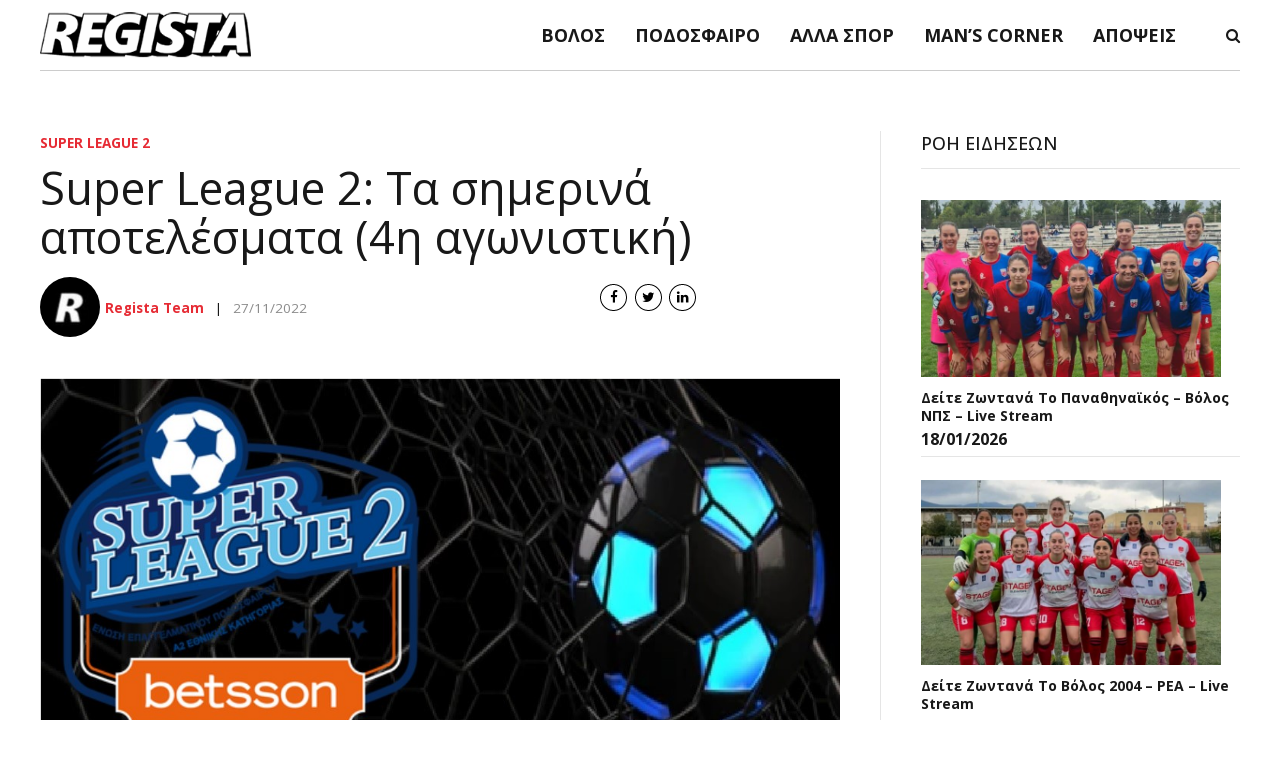

--- FILE ---
content_type: text/html; charset=UTF-8
request_url: https://regista.gr/super-league-2-ta-simerina-apotelesmata-4i-agonistiki/
body_size: 36736
content:
<!DOCTYPE html>
<html lang="el" data-bt-theme="Newstar Child 1.0.0">
<head>

		<meta charset="UTF-8">
		<meta name="viewport" content="width=device-width, initial-scale=1, maximum-scale=1, user-scalable=no">
		<meta name="mobile-web-app-capable" content="yes">
		<meta name="apple-mobile-web-app-capable" content="yes">
	<style id="jetpack-boost-critical-css">@media all{ul{box-sizing:border-box}}@media all{@font-face{font-family:FontAwesome;font-weight:400;font-style:normal}@font-face{font-family:FontAwesome5Regular;font-weight:400;font-style:normal}[data-ico-fa]:before{font-family:FontAwesome;content:attr(data-ico-fa)}.bt_bb_row_holder{display:-ms-flexbox;display:-webkit-flex;display:flex;-webkit-flex-flow:row wrap;-ms-flex-flow:row wrap;flex-flow:row wrap;-webkit-justify-content:space-between;-ms-flex-pack:justify;justify-content:space-between;-webkit-align-content:stretch;-ms-flex-line-pack:stretch;align-content:stretch;-webkit-align-content:flex-start;-ms-flex-line-pack:start;align-content:flex-start}.bt_bb_row_holder .bt_bb_column{-webkit-flex:1 1 0%;-ms-flex:1 1 0%;flex:1 1 0%;max-width:100%}@media (min-width:993px) and (max-width:1200px){.bt_bb_column.col-lg-12{-webkit-flex-basis:100%;flex-basis:100%;max-width:100%}}@media (min-width:768px) and (max-width:992px){.bt_bb_column.col-md-12{-webkit-flex-basis:100%;flex-basis:100%;max-width:100%}}@media (min-width:481px) and (max-width:768px){.bt_bb_column.col-sm-12{-webkit-flex-basis:100%;flex-basis:100%;max-width:100%}}@media (max-width:480px){.bt_bb_column.col-xs-12{-webkit-flex-basis:100%;flex-basis:100%;max-width:100%}}.bt_bb_section{position:relative;background-size:cover;background-position:center;background-repeat:no-repeat;color:var(--section-primary-color);background-color:var(--section-secondary-color)}.bt_bb_section>.bt_bb_port{display:-ms-flexbox;display:-webkit-flex;display:flex;-webkit-flex-flow:row nowrap;-ms-flex-flow:row nowrap;flex-flow:row nowrap;-webkit-justify-content:center;-ms-flex-pack:center;justify-content:center;-webkit-align-items:center;-ms-flex-align:center;align-items:center}.bt_bb_section>.bt_bb_port .bt_bb_cell{position:relative}.bt_bb_section.bt_bb_vertical_align_top>.bt_bb_port{-webkit-align-items:flex-start;-ms-flex-align:start;align-items:flex-start}.bt_bb_row{color:var(--row-primary-color);background-color:var(--row-secondary-color)}.bt_bb_row_holder{height:auto;margin:0-20px}.bt_bb_row_holder .bt_bb_column{-webkit-box-sizing:border-box;-moz-box-sizing:border-box;box-sizing:border-box;display:-ms-flexbox;display:-webkit-flex;display:flex;-webkit-flex-flow:column nowrap;-ms-flex-flow:column nowrap;flex-flow:column nowrap;padding-left:20px;padding-right:20px;color:var(--column-primary-color);background-color:var(--column-secondary-color)}.bt_bb_row_holder .bt_bb_column.bt_bb_vertical_align_top{-webkit-justify-content:flex-start;-ms-flex-pack:start;justify-content:flex-start}.bt_bb_row_holder .bt_bb_column .bt_bb_column_content{width:100%}.bt_bb_row_holder .bt_bb_column .bt_bb_column_content{color:var(--column-inner-primary-color);background-color:var(--column-inner-secondary-color)}.bt_bb_align_center.bt_bb_column{text-align:center}.bt_bb_cell{width:100%}.bt_bb_layout_boxed_1300 .bt_bb_cell{width:1300px;max-width:-webkit-calc(100% - 40px);max-width:-moz-calc(100% - 40px);max-width:calc(100% - 40px)}.bt_bb_column_gap_20>.bt_bb_row_holder{max-width:-webkit-calc(100% + 40px);max-width:-moz-calc(100% + 40px);max-width:calc(100% + 40px);margin-left:-20px;margin-right:-20px}.bt_bb_column_gap_20>.bt_bb_row_holder .bt_bb_column{padding-left:20px;padding-right:20px}.bt_bb_icon{display:inline-block;-webkit-justify-content:center;-ms-flex-pack:center;justify-content:center;line-height:1;padding-right:.5em;max-width:100%}.bt_bb_icon .bt_bb_icon_holder{text-decoration:none!important;-webkit-box-shadow:none!important;box-shadow:none!important;display:-ms-flexbox;display:-webkit-flex;display:flex;-webkit-flex-flow:row nowrap;-ms-flex-flow:row nowrap;flex-flow:row nowrap;-webkit-justify-content:flex-start;-ms-flex-pack:start;justify-content:flex-start;-webkit-align-items:center;-ms-flex-align:center;align-items:center;-webkit-align-content:center;-ms-flex-line-pack:center;align-content:center;line-height:inherit;font-weight:400}.bt_bb_icon .bt_bb_icon_holder:before{display:-ms-flexbox;display:-webkit-flex;display:flex;-webkit-order:1;-ms-flex-order:1;order:1;line-height:normal;-webkit-flex-flow:column nowrap;-ms-flex-flow:column nowrap;flex-flow:column nowrap;-webkit-align-content:center;-ms-flex-line-pack:center;align-content:center;-webkit-align-items:center;-ms-flex-align:center;align-items:center;-webkit-justify-content:center;-ms-flex-pack:center;justify-content:center}.bt_bb_size_xsmall.bt_bb_icon .bt_bb_icon_holder:before{font-size:.9em;width:1.8em;height:1.8em}.bt_bb_icon.bt_bb_shape_circle .bt_bb_icon_holder:before{border-radius:50%}.bt_bb_icon.bt_bb_style_outline .bt_bb_icon_holder:before{background-color:transparent;-webkit-box-shadow:0 0 0 1px var(--primary-color,#000) inset;box-shadow:0 0 0 1px var(--primary-color,#000) inset;color:var(--primary-color,#000);line-height:0}.bt_bb_separator{line-height:0;display:block;clear:both}.bt_bb_separator:after,.bt_bb_separator:before{content:" ";display:table;width:100%;clear:both;border-width:inherit}.bt_bb_separator:before{top:0;bottom:0}.bt_bb_separator.bt_bb_bottom_spacing_small{margin-bottom:1em}.bt_bb_headline{color:var(--primary-color)}.bt_bb_align_center .bt_bb_headline{text-align:center}.bt_bb_headline h1,.bt_bb_headline h3,.bt_bb_headline h4{display:block;margin-bottom:0;margin-top:0;padding:0;overflow-wrap:inherit}.bt_bb_size_small.bt_bb_headline h4{font-size:1.5rem}.bt_bb_size_medium.bt_bb_headline h4{font-size:2rem}.bt_bb_size_normal.bt_bb_headline h3,.bt_bb_size_normal.bt_bb_headline h4{font-size:2.5rem}.bt_bb_size_extralarge.bt_bb_headline h1{font-size:3.5rem}.bt_bb_headline .bt_bb_headline_content{display:block;color:inherit}.bt_bb_headline .bt_bb_headline_content a{color:inherit;-webkit-box-shadow:none;box-shadow:none}.bt_bb_headline .bt_bb_headline_content span{display:block}.bt_bb_headline .bt_bb_headline_content span:after,.bt_bb_headline .bt_bb_headline_content span:before{clear:both;content:" ";line-height:0;display:table;width:100%}.bt_bb_headline .bt_bb_headline_superheadline{font-weight:400;display:block;margin-bottom:1em;font-size:.5em}.bt_bb_superheadline_outside.bt_bb_headline .bt_bb_headline_superheadline{font-size:1rem}.bt_bb_headline:after{clear:both;content:" ";display:table;width:100%}.bt_bb_headline .bt_bb_headline_subheadline{clear:both}.bt_bb_headline .bt_bb_headline_superheadline{color:var(--secondary-color)}.bt_bb_image{display:block;overflow:hidden}.bt_bb_image>a{display:block;line-height:0;-webkit-box-shadow:none!important;box-shadow:none!important}.bt_bb_image img{display:block;margin:0;line-height:0;max-width:100%;height:auto}.bt_bb_image.bt_bb_shape_square{border-radius:0}.bt_bb_image.bt_bb_shape_square img{border-radius:0}.bt_bb_image.bt_bb_shape_square .bt_bb_image_content{border-radius:0}.bt_bb_align_center .bt_bb_image{float:none;display:-ms-flexbox;display:-webkit-flex;display:flex;clear:both;-webkit-justify-content:center;-ms-flex-pack:center;justify-content:center}.bt_bb_column.bt_bb_align_center .bt_bb_align_inherit.bt_bb_image{display:inline-block;clear:none}.bt_bb_image.bt_bb_hover_style_zoom-in>a{display:block}.bt_bb_image.bt_bb_hover_style_zoom-in img{-webkit-transform:scale3d(1,1,1);-moz-transform:scale3d(1,1,1);-ms-transform:scale3d(1,1,1);transform:scale3d(1,1,1)}.bt_bb_image.bt_bb_content_exists{position:relative}.bt_bb_image.bt_bb_content_exists .bt_bb_image_content{position:absolute;left:0;top:0;right:0;bottom:0}.bt_bb_image.bt_bb_content_exists .bt_bb_image_content .bt_bb_image_content_flex{position:absolute;left:0;top:0;right:0;bottom:0;display:-ms-flexbox;display:-webkit-flex;display:flex;-webkit-align-items:center;-ms-flex-align:center;align-items:center;overflow:hidden;padding:1em}.bt_bb_image.bt_bb_content_exists .bt_bb_image_content .bt_bb_image_content_flex .bt_bb_image_content_inner{width:100%;display:block}.bt_bb_content_align_middle.bt_bb_image.bt_bb_content_exists .bt_bb_image_content .bt_bb_image_content_flex{-webkit-align-items:center;-ms-flex-align:center;align-items:center}.bt_bb_image.bt_bb_content_display_show-on-hover .bt_bb_image_content{opacity:0;-webkit-transform:scale3d(1,1,.99);-moz-transform:scale3d(1,1,.99);-ms-transform:scale3d(1,1,.99);transform:scale3d(1,1,.99)}@media all and (-ms-high-contrast:none),(-ms-high-contrast:active){.bt_bb_row .bt_bb_column{height:auto;display:block}.bt_bb_align_center .bt_bb_image{float:none;display:inline-block;margin-bottom:-.5em;max-width:100%}.bt_bb_row .bt_bb_column{max-width:100%}@media (min-width:993px) and (max-width:1200px){.bt_bb_column.col-lg-12{max-width:100%}}@media (min-width:768px) and (max-width:992px){.bt_bb_column.col-md-12{max-width:100%}}@media (min-width:481px) and (max-width:768px){.bt_bb_column.col-sm-12{max-width:100%}}@media (max-width:480px){.bt_bb_column.col-xs-12{max-width:100%}}}}@media all{.wpcf7 form .wpcf7-response-output{margin:2em .5em 1em;padding:.2em 1em;border:2px solid #00a0d2}.wpcf7 form.init .wpcf7-response-output{display:none}}@media all{#cookie-notice .cn-button:not(.cn-button-custom){font-family:-apple-system,BlinkMacSystemFont,Arial,Roboto,"Helvetica Neue",sans-serif;font-weight:400;font-size:13px;text-align:center}#cookie-notice *{-webkit-box-sizing:border-box;-moz-box-sizing:border-box;box-sizing:border-box}#cookie-notice .cookie-notice-container{display:block}#cookie-notice.cookie-notice-hidden .cookie-notice-container{display:none}.cookie-notice-container{padding:15px 30px;text-align:center;width:100%;z-index:2}.cn-close-icon{position:absolute;right:15px;top:50%;margin-top:-10px;width:15px;height:15px;opacity:.5;padding:10px;outline:0}.cn-close-icon:after,.cn-close-icon:before{position:absolute;content:" ";height:15px;width:2px;top:3px;background-color:grey}.cn-close-icon:before{transform:rotate(45deg)}.cn-close-icon:after{transform:rotate(-45deg)}#cookie-notice .cn-button{margin:0 0 0 10px;display:inline-block}#cookie-notice .cn-button:not(.cn-button-custom){letter-spacing:.25px;margin:0 0 0 10px;text-transform:none;display:inline-block;touch-action:manipulation;white-space:nowrap;outline:0;box-shadow:none;text-shadow:none;border:none;-webkit-border-radius:3px;-moz-border-radius:3px;border-radius:3px;text-decoration:none;padding:8.5px 10px;line-height:1;color:inherit}.cn-text-container{margin:0 0 6px}.cn-buttons-container,.cn-text-container{display:inline-block}@media all and (max-width:900px){.cookie-notice-container #cn-notice-buttons,.cookie-notice-container #cn-notice-text{display:block}#cookie-notice .cn-button{margin:0 5px 5px}}@media all and (max-width:480px){.cookie-notice-container{padding:15px 25px}}}@media all{@font-face{font-family:dashicons;font-weight:400;font-style:normal}.dashicons{font-family:dashicons;display:inline-block;line-height:1;font-weight:400;font-style:normal;speak:never;text-decoration:inherit;text-transform:none;text-rendering:auto;-webkit-font-smoothing:antialiased;-moz-osx-font-smoothing:grayscale;width:20px;height:20px;font-size:20px;vertical-align:top;text-align:center}.dashicons-chart-bar:before{content:""}}@media all{.post-views.entry-meta>span{margin-right:0!important;font:16px;line-height:1}.post-views.entry-meta>span.post-views-icon.dashicons{display:inline-block;font-size:16px;line-height:1;text-decoration:inherit;vertical-align:middle}}@media screen{article,aside,header,nav,section{display:block}*{outline:0;outline:0}body,html{margin:0;padding:0}*,:after,:before{-webkit-box-sizing:border-box;-moz-box-sizing:border-box;box-sizing:border-box;padding:0;margin:0;background-repeat:no-repeat}.btClear:after{content:" ";display:table;width:100%;clear:both}.btLightSkin{color:#181818;background-color:#fff}input{color:inherit}.btLightSkin input{border:1px solid rgba(0,0,0,.1)}.btDarkSkin input,.btLightSkin .btDarkSkin input{border:1px solid rgba(255,255,255,.2)}.btHardRoundedButtons input{border-radius:5px}input{font-family:Roboto}button,input:not([type=checkbox]):not([type=radio]){-webkit-appearance:none}input:not([type=checkbox]):not([type=radio]){outline:0;font:inherit;width:100%;line-height:1;display:block;padding:.8em;background:0 0;color:inherit}input:not([type=checkbox]):not([type=radio]){height:3.2em}input:not([type=checkbox]):not([type=radio]){border-radius:0}button{font:inherit}img{max-width:100%;height:auto}a{text-decoration:none;color:inherit}.btContent a{color:#e62b34}a img{border:none}a{outline:0}p{margin:0 0 1em}ul{margin:0 0 1em 1em;padding:0}ul ul{margin-bottom:0}li{margin:0 0 0 .5em;padding:0}html{font-size:15px}body{font-family:Roboto,Arial,sans-serif;font-weight:400;line-height:1.8;background-size:cover;background-attachment:fixed}h1,h3,h4{font-family:"PT Serif"}h1:after,h3:after,h4:after{content:" ";display:table;width:100%;clear:both}h1,h3,h4{clear:both;padding:0 0 .4em;line-height:1.1;margin:0;font-weight:400}.btHeadingWeightNormal h1,.btHeadingWeightNormal h3,.btHeadingWeightNormal h4{font-weight:400}h1{font-size:3em}h3{font-size:2em}h4{font-size:1.75em}body,html{min-height:100vh}body:not(.btPageTransitions){min-height:101vh}html{overflow-x:hidden}.btContentWrap:after{content:" ";display:table;width:100%;clear:both}.btPageWrap{position:relative;overflow:hidden}.btPageWrap:after{content:" ";display:table;width:100%;clear:both}.btVerticalHeaderTop,.mainHeader{z-index:10002}.port{width:100%;padding:0 20px}.gutter .port{max-width:1240px;margin:auto}.btWithSidebar .btContent .gutter .port{padding:0}@media (max-width:1239px){.gutter .port{width:100%;max-width:none;padding-left:20px;padding-right:20px}}.btWithSidebar .btContentHolder{max-width:1240px;margin:auto;padding:4em 20px 4em;display:-ms-flexbox;display:-webkit-flex;display:flex}.btWithSidebar .btContentHolder .btContent{width:70%}.btWithSidebar .btContentHolder .btSidebar{width:30%;padding:0}.btSidebarRight.btWithSidebar .btContentHolder .btSidebar{padding-left:40px;border-left:1px solid rgba(0,0,0,.1)}.btSidebarRight.btWithSidebar .btContentHolder .btContent{padding-right:40px}@media (max-width:991px){.btWithSidebar.btSidebarRight .btContentHolder{display:block}.btWithSidebar.btSidebarRight .btContentHolder .btContent,.btWithSidebar.btSidebarRight .btContentHolder .btSidebar{width:auto;float:none;padding:0;border-left:none}.btWithSidebar.btSidebarRight .btContentHolder .btSidebar{padding-top:4em}}.mainHeader{width:100%;position:absolute;background-color:inherit;-webkit-transform:translateY(0);-moz-transform:translateY(0);-ms-transform:translateY(0);transform:translateY(0);font-family:Roboto;visibility:hidden;opacity:0}.mainHeader:after{content:" ";display:table;width:100%;clear:both}.mainHeader a{color:inherit}.btLogoArea{position:relative;z-index:1}.menuPort{font-family:Roboto;font-size:15px}.menuPort:after{content:" ";display:table;width:100%;clear:both}.btTransparentDarkHeader:not(.btStickyHeaderActive) .menuPort{border-bottom:1px solid rgba(0,0,0,.2)}.menuPort nav ul{list-style:none;display:block;margin:0;padding:0;opacity:0}.menuPort nav ul li{display:block;margin:0;padding:0;position:relative}.menuPort nav ul li>a{display:block;position:relative;padding:1em 1em;font-weight:400}.menuPort nav>ul>li>a{line-height:90px;padding:0}.menuPort nav ul ul li>a{font-weight:400}.btLogoArea .logo{line-height:0;float:left}.btLogoArea .logo a{display:block}.btLogoArea .logo img{height:90px;width:auto;display:block}.btHorizontalMenuTrigger{display:none;float:right;margin:0 0 0 2em;font-size:1.5em}.btHorizontalMenuTrigger .bt_bb_icon{width:27px;height:22.5px;position:relative;padding:0;float:left;margin:33.75px 0}.btHorizontalMenuTrigger .bt_bb_icon:after,.btHorizontalMenuTrigger .bt_bb_icon:before{position:absolute;display:block;content:"";border-top-width:2px;border-top-style:solid;left:0;right:0;top:0;-webkit-transform:translateY(0);-moz-transform:translateY(0);-ms-transform:translateY(0);transform:translateY(0);-webkit-transform-origin:-.75px 1px;-moz-transform-origin:-.75px 1px;-ms-transform-origin:-.75px 1px;transform-origin:-.75px 1px}.btTransparentDarkHeader .btHorizontalMenuTrigger .bt_bb_icon:after,.btTransparentDarkHeader .btHorizontalMenuTrigger .bt_bb_icon:before{border-top-color:#181818}.btHorizontalMenuTrigger .bt_bb_icon:after{top:auto;bottom:0}.btHorizontalMenuTrigger .bt_bb_icon .bt_bb_icon_holder:before{content:"";position:absolute;display:block;border-top-width:2px;border-top-style:solid;left:0;right:0;top:50%;margin-top:-1px;-webkit-transform:scaleX(1);-moz-transform:scaleX(1);-ms-transform:scaleX(1);transform:scaleX(1)}.btTransparentDarkHeader .btHorizontalMenuTrigger .bt_bb_icon .bt_bb_icon_holder:before{border-top-color:#181818}.btTransparentDarkHeader .btVerticalHeaderTop,.btTransparentDarkHeader .mainHeader{color:#181818}.btTransparentDarkHeader.btHideHeadline:not(.btBelowMenu) .btVerticalHeaderTop,.btTransparentDarkHeader.btHideHeadline:not(.btBelowMenu) .mainHeader{background-color:#fff}.btVerticalHeaderTop{display:none;position:absolute;width:100%;padding-left:20px;padding-right:20px}.btVerticalHeaderTop .btVerticalMenuTrigger{display:none;position:relative;z-index:1;height:54px;margin:0 .5em 0 0;font-size:1.5em}.btVerticalMenuTrigger .bt_bb_icon{width:27px;height:22.5px;position:relative;padding:0;float:left;margin:15.75px 0}.btVerticalMenuTrigger .bt_bb_icon:after,.btVerticalMenuTrigger .bt_bb_icon:before{position:absolute;display:block;content:"";border-top-width:2px;border-top-style:solid;left:0;right:0;top:0;-webkit-transform:translateY(0);-moz-transform:translateY(0);-ms-transform:translateY(0);transform:translateY(0);-webkit-transform-origin:-.75px 1px;-moz-transform-origin:-.75px 1px;-ms-transform-origin:-.75px 1px;transform-origin:-.75px 1px}.btTransparentDarkHeader .btVerticalMenuTrigger .bt_bb_icon:after,.btTransparentDarkHeader .btVerticalMenuTrigger .bt_bb_icon:before{border-top-color:#181818}.btVerticalMenuTrigger .bt_bb_icon:after{top:auto;bottom:0}.btVerticalMenuTrigger .bt_bb_icon .bt_bb_icon_holder:before{content:"";position:absolute;display:block;border-top-width:2px;border-top-style:solid;left:0;right:0;top:50%;margin-top:-1px;-webkit-transform:scaleX(1);-moz-transform:scaleX(1);-ms-transform:scaleX(1);transform:scaleX(1)}.btTransparentDarkHeader .btVerticalMenuTrigger .bt_bb_icon .bt_bb_icon_holder:before{border-top-color:#181818}.bt_bb_section{position:relative}.post-views{clear:both;margin-top:1rem}.btPostSingleItemStandard .btArticleContent,.btPostSingleItemStandard .btArticleHeadline,.btPostSingleItemStandard .btArticleMedia{clear:both;margin-bottom:1em}.single .btPostSingleItemStandard .btArticleContent,.single .btPostSingleItemStandard .btArticleHeadline,.single .btPostSingleItemStandard .btArticleMedia{margin-bottom:2em}.btPostSingleItemStandard .btArticleContent{max-width:740px}:not(.btPostListStandard):not(.btContententLeft).btPostSingleItemStandard .btArticleContent:not(.btHasMeta){margin-left:auto}.btPostSingleItemStandard .btArticleContentInnerInner{font-family:"PT Serif";font-size:1.1em}.single .btPostSingleItemStandard .btArticleContentInnerInner{font-size:1.25em;margin-bottom:1rem}.btPostEnlargeFirstLetter.single .btPostSingleItemStandard .btArticleContentInnerInner .bt_bb_wrapper>p:first-child:first-letter{font-size:530%;line-height:1;padding-right:.1em;color:#e62b34;display:block;float:left;margin-top:-3px}body.single .btShareColumn{text-align:right}.btMediaBox{position:relative;overflow:hidden}.btMediaBox img{display:block;width:auto;height:auto}.btShareMetaRow{display:-ms-flexbox;display:-webkit-flex;display:flex;-webkit-align-items:center;-ms-flex-align:center;align-items:center;font-family:Roboto;width:100%;margin-top:2em}.btArticleHeadline .btShareMetaRow{margin-bottom:3em;margin-top:1.5em}.btShareMetaRow .btMetaColumn{-webkit-flex:1 0 70%;-ms-flex:1 0 70%;flex:1 0 70%;text-align:left;position:relative;font-size:.9em}.btShareMetaRow .btMetaColumn .btArticleAuthor{padding-left:65px}.btShareMetaRow .btMetaColumn .btArticleAuthor .btArticleAuthorAvatar{position:absolute;left:0;top:-10px}.btShareMetaRow .btMetaColumn .btArticleAuthor .btArticleAuthorAvatar img{max-width:60px;border-radius:50%}.btShareMetaRow .btMetaColumn .btArticleAuthor.btNoSocialLink .btArticleAuthorAvatar{top:-80%}.btShareMetaRow .btMetaColumn .btArticleDate{opacity:.5}.btShareMetaRow .btShareColumn{-webkit-flex:1 0 30%;-ms-flex:1 0 30%;flex:1 0 30%;text-align:right}.btArticleCategories{text-transform:uppercase;font-weight:400}.btArticleCategories a.btArticleCategory{color:#e62b34}.btArticleCategories a.btArticleCategory:not(:first-child):before{content:"·";display:inline-block;padding:0 .4em;font-weight:800;font-size:1.2em;line-height:1}.btArticleAuthor:not(:last-child):after{content:" | ";padding:0 .5em}.btArticleAuthor a,.btArticleCategories a{color:inherit}:not(.btSinglePostTemplate) .bt_bb_headline_subheadline .btArticleDate:before{font-family:FontAwesome5Regular;content:"";margin:0;display:inline-block;opacity:.8}body:not(.rtl) :not(.btSinglePostTemplate) .bt_bb_headline_subheadline .btArticleDate:before{margin-right:5px}:not(.btSinglePostTemplate) .bt_bb_headline_subheadline .btArticleDate:before{content:""}@media (max-width:1199px){.btPostSingleItemStandard:not(.btHasPosterData) .btArticleContent{display:block!important}}@media screen and (max-width:991px){.btArticleContent{margin-left:0!important}.btShareMetaRow{display:block}.btShareColumn{padding:1em;padding-left:0}.btShareMetaRow .btMetaColumn .btArticleAuthor .btArticleAuthorAvatar{display:none}.btShareMetaRow .btMetaColumn .btArticleAuthor{padding-left:0}}.btBox{margin-bottom:5em}.btBox:after{content:" ";display:table;width:100%;clear:both}.btSidebar .btBox>h4{font-size:1.2em;display:inline-block;width:100%;font-family:Roboto;font-weight:500;margin-bottom:1rem;padding-bottom:1rem;border-bottom:1px solid rgba(0,0,0,.1)}.btBox ul{list-style:none;margin:0;display:block;padding:0}.btBox ul li{display:block;width:auto;margin:0;position:relative;padding:.8em 0;margin-left:0}:not(.widget_bt_bb_recent_comments).btBox ul li a{display:block}.btLightSkin .btBox ul li{border-bottom:1px solid rgba(0,0,0,.1)}.btBox ul li:first-child{padding-top:0}.btBox ul li:after{clear:both;content:" ";display:block}.btBox .btImageTextWidget{display:-ms-flexbox;display:-webkit-flex;display:flex;-webkit-align-items:stretch;-ms-flex-align:stretch;align-items:stretch}.btBox .btImageTextWidget .btImageTextWidgetImage{-webkit-flex:0 0 30%;-ms-flex:0 0 30%;flex:0 0 30%;padding-right:10px}.btBox .btImageTextWidget .btImageTextWidgetImage a{display:block;line-height:0}.btBox .btImageTextWidget .btImageTextWidgetImage a img{margin:0;border:1px solid rgba(0,0,0,.1);max-width:100%;width:100%;height:auto}.btBox .btImageTextWidget .btImageTextWidgetText{-webkit-flex:0 0 70%;-ms-flex:0 0 70%;flex:0 0 70%;overflow:hidden;position:relative}.btBox .btImageTextWidget .btImageTextWidgetText .bt_bb_headline{position:initial}.btBox .btImageTextWidget .btImageTextWidgetText a{display:inline}.btBox .btImageTextWidget .btImageTextWidgetText .btArticleDate{opacity:.6}.btBox .btImageTextWidget .btImageTextWidgetText:not(.widget_shopping_cart) .bt_bb_headline_subheadline{position:absolute;bottom:-5px}.btBox .btImageTextWidget .btImageTextWidgetText .bt_bb_headline_content span{font-size:1rem;overflow:hidden;-o-text-overflow:ellipsis;text-overflow:ellipsis;display:-webkit-box;-webkit-box-orient:vertical;-webkit-line-clamp:2;line-height:1.4em;max-height:2.8em}.widget_search .btSearch .bt_bb_icon{padding:0}@media (max-width:991px){.btImageTextWidget .btImageTextWidgetText .bt_bb_headline_content span{overflow:hidden;-o-text-overflow:ellipsis;text-overflow:ellipsis;display:-webkit-box;-webkit-box-orient:vertical;-webkit-line-clamp:1;line-height:1.4em;max-height:1.4em;-webkit-line-clamp:1!important}}@media (max-width:768px){.btImageTextWidget .btImageTextWidgetText .bt_bb_headline_content span{overflow:hidden;-o-text-overflow:ellipsis;text-overflow:ellipsis;display:-webkit-box;-webkit-box-orient:vertical;-webkit-line-clamp:2;line-height:1.4em;max-height:2.8em}}.bt_bb_headline_superheadline{margin-bottom:.5em}.bt_bb_headline h1,.bt_bb_headline h3,.bt_bb_headline h4{margin:0;padding:0}.bt_bb_size_medium.bt_bb_headline h4,.bt_bb_size_small.bt_bb_headline h4{line-height:1.4}.bt_bb_headline .bt_bb_headline_content a{color:inherit}.bt_bb_row .bt_bb_column.bt_bb_vertical_align_top{-webkit-justify-content:stretch;justify-content:stretch}.bt_bb_row .bt_bb_column.bt_bb_vertical_align_top .bt_bb_column_content{-webkit-flex:1 1 100%;-ms-flex:1 1 100%;flex:1 1 100%}.bt_bb_headline{position:relative}.bt_bb_headline .bt_bb_headline_superheadline{display:block;font-family:Roboto;font-size:1rem;font-weight:300;color:inherit!important;margin-bottom:.25rem}.bt_bb_size_extralarge.bt_bb_headline .bt_bb_headline_superheadline{font-size:1rem;margin-bottom:.5rem}.bt_bb_size_small.bt_bb_headline .bt_bb_headline_superheadline{font-size:.7rem}.bt_bb_headline.bt_bb_subheadline .bt_bb_headline_subheadline{font-family:Roboto;margin-top:0;line-height:2em;font-size:1em}.bt_bb_size_medium.bt_bb_headline.bt_bb_subheadline .bt_bb_headline_subheadline{font-size:.85em}.bt_bb_size_small.bt_bb_headline.bt_bb_subheadline .bt_bb_headline_subheadline{font-size:.75rem;margin-top:0}.bt_bb_size_extralarge.bt_bb_headline h1{font-size:3.5rem}.bt_bb_size_normal.bt_bb_headline h3,.bt_bb_size_normal.bt_bb_headline h4{font-size:2em}.bt_bb_size_medium.bt_bb_headline h4{font-size:1.5em}.bt_bb_size_small.bt_bb_headline h4{font-size:1.1em}.bt_bb_icon{padding-bottom:.5em}.bt_bb_icon.bt_bb_size_xsmall .bt_bb_icon_holder:before{font-size:.9rem;width:2em;height:2em}.btDarkSkin .wpcf7-form input:not([type=checkbox]),.btDarkSkin .wpcf7-form input:not([type=radio]),.btLightSkin .btDarkSkin .wpcf7-form input:not([type=checkbox]),.btLightSkin .btDarkSkin .wpcf7-form input:not([type=radio]){color:#181818}.bt_bb_row.bt_bb_column_gap_20{max-width:-webkit-calc(100% + 20px);max-width:-moz-calc(100% + 20px);max-width:calc(100% + 20px);margin-left:-10px;margin-right:-10px}.bt_bb_row.bt_bb_column_gap_20 .bt_bb_column{padding-left:10px;padding-right:10px}img{height:auto;max-width:100%}@media (max-width:1400px){.bt_bb_size_extralarge.bt_bb_headline h1{font-size:3rem}.bt_bb_size_normal.bt_bb_headline h3,.bt_bb_size_normal.bt_bb_headline h4{font-size:1.5rem}.bt_bb_size_extralarge.bt_bb_headline.bt_bb_superheadline .bt_bb_headline_superheadline{font-size:.9rem}}@media (max-width:1199px){.bt_bb_size_extralarge.bt_bb_headline h1{font-size:2rem}.bt_bb_size_extralarge.bt_bb_headline.bt_bb_superheadline .bt_bb_headline_superheadline{font-size:.8rem}body{font-size:14px}}@media (max-width:360px){.bt_bb_size_extralarge.bt_bb_headline h1{font-size:1.5rem}.bt_bb_size_extralarge.bt_bb_headline.bt_bb_superheadline .bt_bb_headline_superheadline{font-size:.8rem}body{font-size:13px}}.btSinglePostTemplateHide{display:none}.btSinglePostContent{z-index:1;-webkit-transform:translate3d(0,0,0);-moz-transform:translate3d(0,0,0);-ms-transform:translate3d(0,0,0);transform:translate3d(0,0,0);display:-ms-flexbox;display:-webkit-flex;display:flex;-webkit-align-items:stretch;-ms-flex-align:stretch;align-items:stretch}.btSinglePostContent .btSinglePostContentInner{margin:1em;position:relative;width:100%;max-width:600px}.btPostImageHolder{overflow:hidden;-webkit-transform:translate3d(0,0,0);-moz-transform:translate3d(0,0,0);-ms-transform:translate3d(0,0,0);transform:translate3d(0,0,0)}.btImagePositionBackground .btPostImageHolder:before{content:" ";position:absolute;top:0;bottom:0;left:0;right:0;background:-webkit-linear-gradient(bottom,#000 0,#000 20%,rgba(0,0,0,0) 80%,rgba(0,0,0,0) 100%);background:-moz-linear-gradient(bottom,#000 0,#000 20%,rgba(0,0,0,0) 80%,rgba(0,0,0,0) 100%);background:linear-gradient(to top,#000 0,#000 20%,rgba(0,0,0,0) 80%,rgba(0,0,0,0) 100%);opacity:.8;z-index:1;-webkit-transform:translate3d(0,0,0);-moz-transform:translate3d(0,0,0);-ms-transform:translate3d(0,0,0);transform:translate3d(0,0,0)}.btImagePositionBackground.btSiglePostGrid.bt_bb_single_article_gap_15 .btSingleItemRowInner .btSingleItemColumn .btSingleItemColumnInner .btPostImageHolder{margin-left:-7.5px}@media all and (-ms-high-contrast:none),(-ms-high-contrast:active){.widget_newstar_recent_posts.btBox .bt_bb_headline{position:static}.btPostSingleItemStandard .btArticleContent{max-width:100%}.btBox .btImageTextWidget .btImageTextWidgetImage{min-width:30%}.btBox ul{width:100%}.btBox .btImageTextWidget .btImageTextWidgetText .bt_bb_headline_subheadline{position:relative}}}@media all{div.heateor_sss_sharing_ul a:link{text-decoration:none;background:0 0!important}div.heateor_sss_sharing_ul{padding-left:0!important;margin:1px 0!important}div.heateor_sss_horizontal_sharing div.heateor_sss_sharing_ul a{float:left;padding:0!important;list-style:none!important;border:none!important;margin:2px}div.heateor_sss_sharing_ul a:before{content:none!important}.heateor_sss_sharing_container a{padding:0!important;box-shadow:none!important;border:none!important}.heateorSssClear{clear:both}div.heateor_sss_sharing_container a:before{content:none}div.heateor_sss_sharing_container svg{width:100%;height:100%}}</style><meta name='robots' content='index, follow, max-image-preview:large, max-snippet:-1, max-video-preview:-1' />

	<!-- This site is optimized with the Yoast SEO plugin v25.3.1 - https://yoast.com/wordpress/plugins/seo/ -->
	<title>Super League 2: Tα σημερινά αποτελέσματα (4η αγωνιστική) - Regista.gr</title>
	<link rel="canonical" href="https://regista.gr/super-league-2-ta-simerina-apotelesmata-4i-agonistiki/" />
	<meta property="og:locale" content="el_GR" />
	<meta property="og:type" content="article" />
	<meta property="og:title" content="Super League 2: Tα σημερινά αποτελέσματα (4η αγωνιστική) - Regista.gr" />
	<meta property="og:description" content="Με επτά αναμετρήσεις συνεχίστηκε σήμερα η 4η αγωνιστική της Super League 2. Δείτε τα αποτελέσματα: ΔΙΑΒΑΣΤΕ ΕΠΙΣΗΣ Τα highlights του ΠΑΟΚ Β – Αναγέννηση Καρδίτσας (vid) Β’ Εθνική: «Επιβίωσε στο θρίλερ» η Νίκη, «κατάρρευση» για τον Ολυμπιακό Βόλου Σάββατο 26/11 Βόρειος όμιλος ΠΑΟΚ Β’ – Αναγέννηση Καρδίτσας  2-0 Απόλλων Λάρισας – ΑΕΛ 0-2 Νότιος όμιλος Ολυμπιακός Β’ – Ηλιούπολη 0-1 ΑΕΚ Β’ – ΠΑΟ Ρουφ 3-1 Κυριακή 27/11 Βόρειος όμιλος Ηρακλής Λάρισας – Διαγόρας Ρόδου..." />
	<meta property="og:url" content="https://regista.gr/super-league-2-ta-simerina-apotelesmata-4i-agonistiki/" />
	<meta property="og:site_name" content="Regista.gr" />
	<meta property="article:publisher" content="https://www.facebook.com/regista.gr" />
	<meta property="article:author" content="https://www.facebook.com/regista.gr" />
	<meta property="article:published_time" content="2022-11-27T14:57:24+00:00" />
	<meta property="article:modified_time" content="2022-11-27T19:49:21+00:00" />
	<meta property="og:image" content="https://regista.gr/wp-content/uploads/2022/11/SUPER-LEAGUE-2-DESIGN-REGISTA.jpg" />
	<meta property="og:image:width" content="1050" />
	<meta property="og:image:height" content="700" />
	<meta property="og:image:type" content="image/jpeg" />
	<meta name="author" content="Regista Team" />
	<meta name="twitter:card" content="summary_large_image" />
	<meta name="twitter:label1" content="Συντάχθηκε από" />
	<meta name="twitter:data1" content="Regista Team" />
	<script type="application/ld+json" class="yoast-schema-graph">{"@context":"https://schema.org","@graph":[{"@type":"Article","@id":"https://regista.gr/super-league-2-ta-simerina-apotelesmata-4i-agonistiki/#article","isPartOf":{"@id":"https://regista.gr/super-league-2-ta-simerina-apotelesmata-4i-agonistiki/"},"author":{"name":"Regista Team","@id":"https://regista.gr/#/schema/person/730bb07b3f2ed0561e172e45bf3eaa09"},"headline":"Super League 2: Tα σημερινά αποτελέσματα (4η αγωνιστική)","datePublished":"2022-11-27T14:57:24+00:00","dateModified":"2022-11-27T19:49:21+00:00","mainEntityOfPage":{"@id":"https://regista.gr/super-league-2-ta-simerina-apotelesmata-4i-agonistiki/"},"wordCount":22,"publisher":{"@id":"https://regista.gr/#organization"},"image":{"@id":"https://regista.gr/super-league-2-ta-simerina-apotelesmata-4i-agonistiki/#primaryimage"},"thumbnailUrl":"https://regista.gr/wp-content/uploads/2022/11/SUPER-LEAGUE-2-DESIGN-REGISTA.jpg","keywords":["Highlight2","Super League 2"],"articleSection":["Super League 2"],"inLanguage":"el"},{"@type":"WebPage","@id":"https://regista.gr/super-league-2-ta-simerina-apotelesmata-4i-agonistiki/","url":"https://regista.gr/super-league-2-ta-simerina-apotelesmata-4i-agonistiki/","name":"Super League 2: Tα σημερινά αποτελέσματα (4η αγωνιστική) - Regista.gr","isPartOf":{"@id":"https://regista.gr/#website"},"primaryImageOfPage":{"@id":"https://regista.gr/super-league-2-ta-simerina-apotelesmata-4i-agonistiki/#primaryimage"},"image":{"@id":"https://regista.gr/super-league-2-ta-simerina-apotelesmata-4i-agonistiki/#primaryimage"},"thumbnailUrl":"https://regista.gr/wp-content/uploads/2022/11/SUPER-LEAGUE-2-DESIGN-REGISTA.jpg","datePublished":"2022-11-27T14:57:24+00:00","dateModified":"2022-11-27T19:49:21+00:00","breadcrumb":{"@id":"https://regista.gr/super-league-2-ta-simerina-apotelesmata-4i-agonistiki/#breadcrumb"},"inLanguage":"el","potentialAction":[{"@type":"ReadAction","target":["https://regista.gr/super-league-2-ta-simerina-apotelesmata-4i-agonistiki/"]}]},{"@type":"ImageObject","inLanguage":"el","@id":"https://regista.gr/super-league-2-ta-simerina-apotelesmata-4i-agonistiki/#primaryimage","url":"https://regista.gr/wp-content/uploads/2022/11/SUPER-LEAGUE-2-DESIGN-REGISTA.jpg","contentUrl":"https://regista.gr/wp-content/uploads/2022/11/SUPER-LEAGUE-2-DESIGN-REGISTA.jpg","width":1050,"height":700,"caption":"SUPER LEAGUE 2 DESIGN REGISTA"},{"@type":"BreadcrumbList","@id":"https://regista.gr/super-league-2-ta-simerina-apotelesmata-4i-agonistiki/#breadcrumb","itemListElement":[{"@type":"ListItem","position":1,"name":"Αρχική","item":"https://regista.gr/"},{"@type":"ListItem","position":2,"name":"Ροη Ειδήσεων","item":"https://regista.gr/roi-eidiseon/"},{"@type":"ListItem","position":3,"name":"Super League 2: Tα σημερινά αποτελέσματα (4η αγωνιστική)"}]},{"@type":"WebSite","@id":"https://regista.gr/#website","url":"https://regista.gr/","name":"Regista.gr","description":"Αθλητικές Ειδήσεις | Νέα | Sport","publisher":{"@id":"https://regista.gr/#organization"},"potentialAction":[{"@type":"SearchAction","target":{"@type":"EntryPoint","urlTemplate":"https://regista.gr/?s={search_term_string}"},"query-input":{"@type":"PropertyValueSpecification","valueRequired":true,"valueName":"search_term_string"}}],"inLanguage":"el"},{"@type":"Organization","@id":"https://regista.gr/#organization","name":"Regista.gr","url":"https://regista.gr/","logo":{"@type":"ImageObject","inLanguage":"el","@id":"https://regista.gr/#/schema/logo/image/","url":"https://regista.gr/wp-content/uploads/2020/07/logo.png","contentUrl":"https://regista.gr/wp-content/uploads/2020/07/logo.png","width":307,"height":100,"caption":"Regista.gr"},"image":{"@id":"https://regista.gr/#/schema/logo/image/"},"sameAs":["https://www.facebook.com/regista.gr"]},{"@type":"Person","@id":"https://regista.gr/#/schema/person/730bb07b3f2ed0561e172e45bf3eaa09","name":"Regista Team","image":{"@type":"ImageObject","inLanguage":"el","@id":"https://regista.gr/#/schema/person/image/","url":"https://secure.gravatar.com/avatar/d4c87a20ea2adfe16c4581f688e42fa0?s=96&d=mm&r=g","contentUrl":"https://secure.gravatar.com/avatar/d4c87a20ea2adfe16c4581f688e42fa0?s=96&d=mm&r=g","caption":"Regista Team"},"sameAs":["https://www.facebook.com/regista.gr","https://www.instagram.com/regista.gr/?hl=el"],"url":"https://regista.gr/author/regista/"}]}</script>
	<!-- / Yoast SEO plugin. -->


<link rel='dns-prefetch' href='//fonts.googleapis.com' />
<link rel="alternate" type="application/rss+xml" title="Ροή RSS &raquo; Regista.gr" href="https://regista.gr/feed/" />
<link rel="alternate" type="application/rss+xml" title="Ροή Σχολίων &raquo; Regista.gr" href="https://regista.gr/comments/feed/" />
<script type="text/javascript">
/* <![CDATA[ */
window._wpemojiSettings = {"baseUrl":"https:\/\/s.w.org\/images\/core\/emoji\/15.0.3\/72x72\/","ext":".png","svgUrl":"https:\/\/s.w.org\/images\/core\/emoji\/15.0.3\/svg\/","svgExt":".svg","source":{"concatemoji":"https:\/\/regista.gr\/wp-includes\/js\/wp-emoji-release.min.js?ver=6.6.4"}};
/*! This file is auto-generated */
!function(i,n){var o,s,e;function c(e){try{var t={supportTests:e,timestamp:(new Date).valueOf()};sessionStorage.setItem(o,JSON.stringify(t))}catch(e){}}function p(e,t,n){e.clearRect(0,0,e.canvas.width,e.canvas.height),e.fillText(t,0,0);var t=new Uint32Array(e.getImageData(0,0,e.canvas.width,e.canvas.height).data),r=(e.clearRect(0,0,e.canvas.width,e.canvas.height),e.fillText(n,0,0),new Uint32Array(e.getImageData(0,0,e.canvas.width,e.canvas.height).data));return t.every(function(e,t){return e===r[t]})}function u(e,t,n){switch(t){case"flag":return n(e,"\ud83c\udff3\ufe0f\u200d\u26a7\ufe0f","\ud83c\udff3\ufe0f\u200b\u26a7\ufe0f")?!1:!n(e,"\ud83c\uddfa\ud83c\uddf3","\ud83c\uddfa\u200b\ud83c\uddf3")&&!n(e,"\ud83c\udff4\udb40\udc67\udb40\udc62\udb40\udc65\udb40\udc6e\udb40\udc67\udb40\udc7f","\ud83c\udff4\u200b\udb40\udc67\u200b\udb40\udc62\u200b\udb40\udc65\u200b\udb40\udc6e\u200b\udb40\udc67\u200b\udb40\udc7f");case"emoji":return!n(e,"\ud83d\udc26\u200d\u2b1b","\ud83d\udc26\u200b\u2b1b")}return!1}function f(e,t,n){var r="undefined"!=typeof WorkerGlobalScope&&self instanceof WorkerGlobalScope?new OffscreenCanvas(300,150):i.createElement("canvas"),a=r.getContext("2d",{willReadFrequently:!0}),o=(a.textBaseline="top",a.font="600 32px Arial",{});return e.forEach(function(e){o[e]=t(a,e,n)}),o}function t(e){var t=i.createElement("script");t.src=e,t.defer=!0,i.head.appendChild(t)}"undefined"!=typeof Promise&&(o="wpEmojiSettingsSupports",s=["flag","emoji"],n.supports={everything:!0,everythingExceptFlag:!0},e=new Promise(function(e){i.addEventListener("DOMContentLoaded",e,{once:!0})}),new Promise(function(t){var n=function(){try{var e=JSON.parse(sessionStorage.getItem(o));if("object"==typeof e&&"number"==typeof e.timestamp&&(new Date).valueOf()<e.timestamp+604800&&"object"==typeof e.supportTests)return e.supportTests}catch(e){}return null}();if(!n){if("undefined"!=typeof Worker&&"undefined"!=typeof OffscreenCanvas&&"undefined"!=typeof URL&&URL.createObjectURL&&"undefined"!=typeof Blob)try{var e="postMessage("+f.toString()+"("+[JSON.stringify(s),u.toString(),p.toString()].join(",")+"));",r=new Blob([e],{type:"text/javascript"}),a=new Worker(URL.createObjectURL(r),{name:"wpTestEmojiSupports"});return void(a.onmessage=function(e){c(n=e.data),a.terminate(),t(n)})}catch(e){}c(n=f(s,u,p))}t(n)}).then(function(e){for(var t in e)n.supports[t]=e[t],n.supports.everything=n.supports.everything&&n.supports[t],"flag"!==t&&(n.supports.everythingExceptFlag=n.supports.everythingExceptFlag&&n.supports[t]);n.supports.everythingExceptFlag=n.supports.everythingExceptFlag&&!n.supports.flag,n.DOMReady=!1,n.readyCallback=function(){n.DOMReady=!0}}).then(function(){return e}).then(function(){var e;n.supports.everything||(n.readyCallback(),(e=n.source||{}).concatemoji?t(e.concatemoji):e.wpemoji&&e.twemoji&&(t(e.twemoji),t(e.wpemoji)))}))}((window,document),window._wpemojiSettings);
/* ]]> */
</script>
<!-- regista.gr is managing ads with Advanced Ads 2.0.14 – https://wpadvancedads.com/ --><script id="regis-ready">
			window.advanced_ads_ready=function(e,a){a=a||"complete";var d=function(e){return"interactive"===a?"loading"!==e:"complete"===e};d(document.readyState)?e():document.addEventListener("readystatechange",(function(a){d(a.target.readyState)&&e()}),{once:"interactive"===a})},window.advanced_ads_ready_queue=window.advanced_ads_ready_queue||[];		</script>
		<noscript><link rel='stylesheet' id='jquery.prettyphoto-css' href='https://regista.gr/wp-content/plugins/wp-video-lightbox/css/prettyPhoto.css?ver=6.6.4' type='text/css' media='all' />
</noscript><link rel='stylesheet' id='jquery.prettyphoto-css' href='https://regista.gr/wp-content/plugins/wp-video-lightbox/css/prettyPhoto.css?ver=6.6.4' type='text/css' media="not all" data-media="all" onload="this.media=this.dataset.media; delete this.dataset.media; this.removeAttribute( 'onload' );" />
<noscript><link rel='stylesheet' id='video-lightbox-css' href='https://regista.gr/wp-content/plugins/wp-video-lightbox/wp-video-lightbox.css?ver=6.6.4' type='text/css' media='all' />
</noscript><link rel='stylesheet' id='video-lightbox-css' href='https://regista.gr/wp-content/plugins/wp-video-lightbox/wp-video-lightbox.css?ver=6.6.4' type='text/css' media="not all" data-media="all" onload="this.media=this.dataset.media; delete this.dataset.media; this.removeAttribute( 'onload' );" />
<noscript><link rel='stylesheet' id='dashicons-css' href='https://regista.gr/wp-includes/css/dashicons.min.css?ver=6.6.4' type='text/css' media='all' />
</noscript><link rel='stylesheet' id='dashicons-css' href='https://regista.gr/wp-includes/css/dashicons.min.css?ver=6.6.4' type='text/css' media="not all" data-media="all" onload="this.media=this.dataset.media; delete this.dataset.media; this.removeAttribute( 'onload' );" />
<noscript><link rel='stylesheet' id='post-views-counter-frontend-css' href='https://regista.gr/wp-content/plugins/post-views-counter/css/frontend.min.css?ver=1.5.9' type='text/css' media='all' />
</noscript><link rel='stylesheet' id='post-views-counter-frontend-css' href='https://regista.gr/wp-content/plugins/post-views-counter/css/frontend.min.css?ver=1.5.9' type='text/css' media="not all" data-media="all" onload="this.media=this.dataset.media; delete this.dataset.media; this.removeAttribute( 'onload' );" />
<style id='wp-emoji-styles-inline-css' type='text/css'>

	img.wp-smiley, img.emoji {
		display: inline !important;
		border: none !important;
		box-shadow: none !important;
		height: 1em !important;
		width: 1em !important;
		margin: 0 0.07em !important;
		vertical-align: -0.1em !important;
		background: none !important;
		padding: 0 !important;
	}
</style>
<noscript><link rel='stylesheet' id='wp-block-library-css' href='https://regista.gr/wp-includes/css/dist/block-library/style.min.css?ver=6.6.4' type='text/css' media='all' />
</noscript><link rel='stylesheet' id='wp-block-library-css' href='https://regista.gr/wp-includes/css/dist/block-library/style.min.css?ver=6.6.4' type='text/css' media="not all" data-media="all" onload="this.media=this.dataset.media; delete this.dataset.media; this.removeAttribute( 'onload' );" />
<style id='classic-theme-styles-inline-css' type='text/css'>
/*! This file is auto-generated */
.wp-block-button__link{color:#fff;background-color:#32373c;border-radius:9999px;box-shadow:none;text-decoration:none;padding:calc(.667em + 2px) calc(1.333em + 2px);font-size:1.125em}.wp-block-file__button{background:#32373c;color:#fff;text-decoration:none}
</style>
<style id='global-styles-inline-css' type='text/css'>
:root{--wp--preset--aspect-ratio--square: 1;--wp--preset--aspect-ratio--4-3: 4/3;--wp--preset--aspect-ratio--3-4: 3/4;--wp--preset--aspect-ratio--3-2: 3/2;--wp--preset--aspect-ratio--2-3: 2/3;--wp--preset--aspect-ratio--16-9: 16/9;--wp--preset--aspect-ratio--9-16: 9/16;--wp--preset--color--black: #000000;--wp--preset--color--cyan-bluish-gray: #abb8c3;--wp--preset--color--white: #ffffff;--wp--preset--color--pale-pink: #f78da7;--wp--preset--color--vivid-red: #cf2e2e;--wp--preset--color--luminous-vivid-orange: #ff6900;--wp--preset--color--luminous-vivid-amber: #fcb900;--wp--preset--color--light-green-cyan: #7bdcb5;--wp--preset--color--vivid-green-cyan: #00d084;--wp--preset--color--pale-cyan-blue: #8ed1fc;--wp--preset--color--vivid-cyan-blue: #0693e3;--wp--preset--color--vivid-purple: #9b51e0;--wp--preset--gradient--vivid-cyan-blue-to-vivid-purple: linear-gradient(135deg,rgba(6,147,227,1) 0%,rgb(155,81,224) 100%);--wp--preset--gradient--light-green-cyan-to-vivid-green-cyan: linear-gradient(135deg,rgb(122,220,180) 0%,rgb(0,208,130) 100%);--wp--preset--gradient--luminous-vivid-amber-to-luminous-vivid-orange: linear-gradient(135deg,rgba(252,185,0,1) 0%,rgba(255,105,0,1) 100%);--wp--preset--gradient--luminous-vivid-orange-to-vivid-red: linear-gradient(135deg,rgba(255,105,0,1) 0%,rgb(207,46,46) 100%);--wp--preset--gradient--very-light-gray-to-cyan-bluish-gray: linear-gradient(135deg,rgb(238,238,238) 0%,rgb(169,184,195) 100%);--wp--preset--gradient--cool-to-warm-spectrum: linear-gradient(135deg,rgb(74,234,220) 0%,rgb(151,120,209) 20%,rgb(207,42,186) 40%,rgb(238,44,130) 60%,rgb(251,105,98) 80%,rgb(254,248,76) 100%);--wp--preset--gradient--blush-light-purple: linear-gradient(135deg,rgb(255,206,236) 0%,rgb(152,150,240) 100%);--wp--preset--gradient--blush-bordeaux: linear-gradient(135deg,rgb(254,205,165) 0%,rgb(254,45,45) 50%,rgb(107,0,62) 100%);--wp--preset--gradient--luminous-dusk: linear-gradient(135deg,rgb(255,203,112) 0%,rgb(199,81,192) 50%,rgb(65,88,208) 100%);--wp--preset--gradient--pale-ocean: linear-gradient(135deg,rgb(255,245,203) 0%,rgb(182,227,212) 50%,rgb(51,167,181) 100%);--wp--preset--gradient--electric-grass: linear-gradient(135deg,rgb(202,248,128) 0%,rgb(113,206,126) 100%);--wp--preset--gradient--midnight: linear-gradient(135deg,rgb(2,3,129) 0%,rgb(40,116,252) 100%);--wp--preset--font-size--small: 13px;--wp--preset--font-size--medium: 20px;--wp--preset--font-size--large: 36px;--wp--preset--font-size--x-large: 42px;--wp--preset--spacing--20: 0.44rem;--wp--preset--spacing--30: 0.67rem;--wp--preset--spacing--40: 1rem;--wp--preset--spacing--50: 1.5rem;--wp--preset--spacing--60: 2.25rem;--wp--preset--spacing--70: 3.38rem;--wp--preset--spacing--80: 5.06rem;--wp--preset--shadow--natural: 6px 6px 9px rgba(0, 0, 0, 0.2);--wp--preset--shadow--deep: 12px 12px 50px rgba(0, 0, 0, 0.4);--wp--preset--shadow--sharp: 6px 6px 0px rgba(0, 0, 0, 0.2);--wp--preset--shadow--outlined: 6px 6px 0px -3px rgba(255, 255, 255, 1), 6px 6px rgba(0, 0, 0, 1);--wp--preset--shadow--crisp: 6px 6px 0px rgba(0, 0, 0, 1);}:where(.is-layout-flex){gap: 0.5em;}:where(.is-layout-grid){gap: 0.5em;}body .is-layout-flex{display: flex;}.is-layout-flex{flex-wrap: wrap;align-items: center;}.is-layout-flex > :is(*, div){margin: 0;}body .is-layout-grid{display: grid;}.is-layout-grid > :is(*, div){margin: 0;}:where(.wp-block-columns.is-layout-flex){gap: 2em;}:where(.wp-block-columns.is-layout-grid){gap: 2em;}:where(.wp-block-post-template.is-layout-flex){gap: 1.25em;}:where(.wp-block-post-template.is-layout-grid){gap: 1.25em;}.has-black-color{color: var(--wp--preset--color--black) !important;}.has-cyan-bluish-gray-color{color: var(--wp--preset--color--cyan-bluish-gray) !important;}.has-white-color{color: var(--wp--preset--color--white) !important;}.has-pale-pink-color{color: var(--wp--preset--color--pale-pink) !important;}.has-vivid-red-color{color: var(--wp--preset--color--vivid-red) !important;}.has-luminous-vivid-orange-color{color: var(--wp--preset--color--luminous-vivid-orange) !important;}.has-luminous-vivid-amber-color{color: var(--wp--preset--color--luminous-vivid-amber) !important;}.has-light-green-cyan-color{color: var(--wp--preset--color--light-green-cyan) !important;}.has-vivid-green-cyan-color{color: var(--wp--preset--color--vivid-green-cyan) !important;}.has-pale-cyan-blue-color{color: var(--wp--preset--color--pale-cyan-blue) !important;}.has-vivid-cyan-blue-color{color: var(--wp--preset--color--vivid-cyan-blue) !important;}.has-vivid-purple-color{color: var(--wp--preset--color--vivid-purple) !important;}.has-black-background-color{background-color: var(--wp--preset--color--black) !important;}.has-cyan-bluish-gray-background-color{background-color: var(--wp--preset--color--cyan-bluish-gray) !important;}.has-white-background-color{background-color: var(--wp--preset--color--white) !important;}.has-pale-pink-background-color{background-color: var(--wp--preset--color--pale-pink) !important;}.has-vivid-red-background-color{background-color: var(--wp--preset--color--vivid-red) !important;}.has-luminous-vivid-orange-background-color{background-color: var(--wp--preset--color--luminous-vivid-orange) !important;}.has-luminous-vivid-amber-background-color{background-color: var(--wp--preset--color--luminous-vivid-amber) !important;}.has-light-green-cyan-background-color{background-color: var(--wp--preset--color--light-green-cyan) !important;}.has-vivid-green-cyan-background-color{background-color: var(--wp--preset--color--vivid-green-cyan) !important;}.has-pale-cyan-blue-background-color{background-color: var(--wp--preset--color--pale-cyan-blue) !important;}.has-vivid-cyan-blue-background-color{background-color: var(--wp--preset--color--vivid-cyan-blue) !important;}.has-vivid-purple-background-color{background-color: var(--wp--preset--color--vivid-purple) !important;}.has-black-border-color{border-color: var(--wp--preset--color--black) !important;}.has-cyan-bluish-gray-border-color{border-color: var(--wp--preset--color--cyan-bluish-gray) !important;}.has-white-border-color{border-color: var(--wp--preset--color--white) !important;}.has-pale-pink-border-color{border-color: var(--wp--preset--color--pale-pink) !important;}.has-vivid-red-border-color{border-color: var(--wp--preset--color--vivid-red) !important;}.has-luminous-vivid-orange-border-color{border-color: var(--wp--preset--color--luminous-vivid-orange) !important;}.has-luminous-vivid-amber-border-color{border-color: var(--wp--preset--color--luminous-vivid-amber) !important;}.has-light-green-cyan-border-color{border-color: var(--wp--preset--color--light-green-cyan) !important;}.has-vivid-green-cyan-border-color{border-color: var(--wp--preset--color--vivid-green-cyan) !important;}.has-pale-cyan-blue-border-color{border-color: var(--wp--preset--color--pale-cyan-blue) !important;}.has-vivid-cyan-blue-border-color{border-color: var(--wp--preset--color--vivid-cyan-blue) !important;}.has-vivid-purple-border-color{border-color: var(--wp--preset--color--vivid-purple) !important;}.has-vivid-cyan-blue-to-vivid-purple-gradient-background{background: var(--wp--preset--gradient--vivid-cyan-blue-to-vivid-purple) !important;}.has-light-green-cyan-to-vivid-green-cyan-gradient-background{background: var(--wp--preset--gradient--light-green-cyan-to-vivid-green-cyan) !important;}.has-luminous-vivid-amber-to-luminous-vivid-orange-gradient-background{background: var(--wp--preset--gradient--luminous-vivid-amber-to-luminous-vivid-orange) !important;}.has-luminous-vivid-orange-to-vivid-red-gradient-background{background: var(--wp--preset--gradient--luminous-vivid-orange-to-vivid-red) !important;}.has-very-light-gray-to-cyan-bluish-gray-gradient-background{background: var(--wp--preset--gradient--very-light-gray-to-cyan-bluish-gray) !important;}.has-cool-to-warm-spectrum-gradient-background{background: var(--wp--preset--gradient--cool-to-warm-spectrum) !important;}.has-blush-light-purple-gradient-background{background: var(--wp--preset--gradient--blush-light-purple) !important;}.has-blush-bordeaux-gradient-background{background: var(--wp--preset--gradient--blush-bordeaux) !important;}.has-luminous-dusk-gradient-background{background: var(--wp--preset--gradient--luminous-dusk) !important;}.has-pale-ocean-gradient-background{background: var(--wp--preset--gradient--pale-ocean) !important;}.has-electric-grass-gradient-background{background: var(--wp--preset--gradient--electric-grass) !important;}.has-midnight-gradient-background{background: var(--wp--preset--gradient--midnight) !important;}.has-small-font-size{font-size: var(--wp--preset--font-size--small) !important;}.has-medium-font-size{font-size: var(--wp--preset--font-size--medium) !important;}.has-large-font-size{font-size: var(--wp--preset--font-size--large) !important;}.has-x-large-font-size{font-size: var(--wp--preset--font-size--x-large) !important;}
:where(.wp-block-post-template.is-layout-flex){gap: 1.25em;}:where(.wp-block-post-template.is-layout-grid){gap: 1.25em;}
:where(.wp-block-columns.is-layout-flex){gap: 2em;}:where(.wp-block-columns.is-layout-grid){gap: 2em;}
:root :where(.wp-block-pullquote){font-size: 1.5em;line-height: 1.6;}
</style>
<noscript><link rel='stylesheet' id='bt_bb_content_elements-css' href='https://regista.gr/wp-content/plugins/bold-page-builder/css/front_end/content_elements.crush.css?ver=5.5.3' type='text/css' media='all' />
</noscript><link rel='stylesheet' id='bt_bb_content_elements-css' href='https://regista.gr/wp-content/plugins/bold-page-builder/css/front_end/content_elements.crush.css?ver=5.5.3' type='text/css' media="not all" data-media="all" onload="this.media=this.dataset.media; delete this.dataset.media; this.removeAttribute( 'onload' );" />
<noscript><link rel='stylesheet' id='bt_bb_slick-css' href='https://regista.gr/wp-content/plugins/bold-page-builder/slick/slick.css?ver=5.5.3' type='text/css' media='all' />
</noscript><link rel='stylesheet' id='bt_bb_slick-css' href='https://regista.gr/wp-content/plugins/bold-page-builder/slick/slick.css?ver=5.5.3' type='text/css' media="not all" data-media="all" onload="this.media=this.dataset.media; delete this.dataset.media; this.removeAttribute( 'onload' );" />
<noscript><link rel='stylesheet' id='bt_cc_style-css' href='https://regista.gr/wp-content/plugins/bt_cost_calculator/style.min.css?ver=6.6.4' type='text/css' media='all' />
</noscript><link rel='stylesheet' id='bt_cc_style-css' href='https://regista.gr/wp-content/plugins/bt_cost_calculator/style.min.css?ver=6.6.4' type='text/css' media="not all" data-media="all" onload="this.media=this.dataset.media; delete this.dataset.media; this.removeAttribute( 'onload' );" />
<noscript><link rel='stylesheet' id='contact-form-7-css' href='https://regista.gr/wp-content/plugins/contact-form-7/includes/css/styles.css?ver=6.0.6' type='text/css' media='all' />
</noscript><link rel='stylesheet' id='contact-form-7-css' href='https://regista.gr/wp-content/plugins/contact-form-7/includes/css/styles.css?ver=6.0.6' type='text/css' media="not all" data-media="all" onload="this.media=this.dataset.media; delete this.dataset.media; this.removeAttribute( 'onload' );" />
<noscript><link rel='stylesheet' id='plyr-css-css' href='https://regista.gr/wp-content/plugins/easy-video-player/lib/plyr.css?ver=6.6.4' type='text/css' media='all' />
</noscript><link rel='stylesheet' id='plyr-css-css' href='https://regista.gr/wp-content/plugins/easy-video-player/lib/plyr.css?ver=6.6.4' type='text/css' media="not all" data-media="all" onload="this.media=this.dataset.media; delete this.dataset.media; this.removeAttribute( 'onload' );" />
<noscript><link rel='stylesheet' id='newstar-style-css' href='https://regista.gr/wp-content/themes/newstar/style.css?ver=6.6.4' type='text/css' media='screen' />
</noscript><link rel='stylesheet' id='newstar-style-css' href='https://regista.gr/wp-content/themes/newstar/style.css?ver=6.6.4' type='text/css' media="not all" data-media="screen" onload="this.media=this.dataset.media; delete this.dataset.media; this.removeAttribute( 'onload' );" />
<style id='newstar-style-inline-css' type='text/css'>
select, input{font-family: "Open Sans";} input:not([type='checkbox']):not([type='radio']):not([type='submit']):focus, textarea:focus, .fancy-select .trigger.open{-webkit-box-shadow: 0 0 4px 0 #E62B34; box-shadow: 0 0 4px 0 #E62B34;} .btContent a{color: #E62B34;} a:hover{ color: #E62B34;} .btText a{color: #E62B34;} body{font-family: "Open Sans",Arial,sans-serif;} h1, h2, h3, h4, h5, h6{font-family: "Open Sans";} blockquote{ font-family: "Open Sans";} .btContentHolder table thead th{ background-color: #E62B34;} .btAccentDarkHeader .btPreloader .animation > div:first-child, .btLightAccentHeader .btPreloader .animation > div:first-child, .btTransparentLightHeader .btPreloader .animation > div:first-child{ background-color: #E62B34;} .btPreloader .animation .preloaderLogo{height: 70px;} .btPageHeadline:not(.btDarkSkin) .bt_bb_headline_content{color: #E62B34;} .btNoSearchResults .bt_bb_port #searchform input[type='submit']{ font-family: "Open Sans"; -webkit-box-shadow: 0 0 0 3em #E62B34 inset; box-shadow: 0 0 0 3em #E62B34 inset;} .btNoSearchResults .bt_bb_port #searchform input[type='submit']:hover{ -webkit-box-shadow: 0 0 0 1px #E62B34 inset; box-shadow: 0 0 0 1px #E62B34 inset; color: #E62B34;} .mainHeader{ font-family: "Open Sans";} .mainHeader a:hover{color: #E62B34;} .menuPort{font-family: "Open Sans";} .menuPort nav ul li > a:hover{color: #E62B34;} .menuPort nav > ul > li > a{line-height: 70px;} .btTextLogo{font-family: "Open Sans"; line-height: 70px;} .btLogoArea .logo img{height: 70px;} .btTransparentDarkHeader .btHorizontalMenuTrigger:hover .bt_bb_icon:before, .btTransparentLightHeader .btHorizontalMenuTrigger:hover .bt_bb_icon:before, .btAccentLightHeader .btHorizontalMenuTrigger:hover .bt_bb_icon:before, .btAccentDarkHeader .btHorizontalMenuTrigger:hover .bt_bb_icon:before, .btLightDarkHeader .btHorizontalMenuTrigger:hover .bt_bb_icon:before, .btHasAltLogo.btStickyHeaderActive .btHorizontalMenuTrigger:hover .bt_bb_icon:before, .btTransparentDarkHeader .btHorizontalMenuTrigger:hover .bt_bb_icon:after, .btTransparentLightHeader .btHorizontalMenuTrigger:hover .bt_bb_icon:after, .btAccentLightHeader .btHorizontalMenuTrigger:hover .bt_bb_icon:after, .btAccentDarkHeader .btHorizontalMenuTrigger:hover .bt_bb_icon:after, .btLightDarkHeader .btHorizontalMenuTrigger:hover .bt_bb_icon:after, .btHasAltLogo.btStickyHeaderActive .btHorizontalMenuTrigger:hover .bt_bb_icon:after{border-top-color: #E62B34;} .btTransparentDarkHeader .btHorizontalMenuTrigger:hover .bt_bb_icon .bt_bb_icon_holder:before, .btTransparentLightHeader .btHorizontalMenuTrigger:hover .bt_bb_icon .bt_bb_icon_holder:before, .btAccentLightHeader .btHorizontalMenuTrigger:hover .bt_bb_icon .bt_bb_icon_holder:before, .btAccentDarkHeader .btHorizontalMenuTrigger:hover .bt_bb_icon .bt_bb_icon_holder:before, .btLightDarkHeader .btHorizontalMenuTrigger:hover .bt_bb_icon .bt_bb_icon_holder:before, .btHasAltLogo.btStickyHeaderActive .btHorizontalMenuTrigger:hover .bt_bb_icon .bt_bb_icon_holder:before{border-top-color: #E62B34;} .btMenuHorizontal .menuPort nav > ul > li.current-menu-ancestor > a:after, .btMenuHorizontal .menuPort nav > ul > li.current-menu-item > a:after{ background-color: #E62B34;} .btMenuHorizontal .menuPort nav > ul > li.current-menu-ancestor li.current-menu-ancestor > a, .btMenuHorizontal .menuPort nav > ul > li.current-menu-ancestor li.current-menu-item > a, .btMenuHorizontal .menuPort nav > ul > li.current-menu-item li.current-menu-ancestor > a, .btMenuHorizontal .menuPort nav > ul > li.current-menu-item li.current-menu-item > a{color: #E62B34;} .btMenuHorizontal .menuPort ul ul li > a:hover{color: #E62B34;} body.btMenuHorizontal .subToggler{ line-height: 70px;} .btMenuHorizontal .menuPort > nav > ul > li > ul li > a:not(.btEmptyElement):hover{-webkit-box-shadow: inset 5px 0 0 0 #E62B34; box-shadow: inset 5px 0 0 0 #E62B34;} .btMenuHorizontal .topBarInMenu{ height: 70px;} .btAccentLightHeader .btBelowLogoArea, .btAccentLightHeader .topBar{background-color: #E62B34;} .btAccentLightHeader .btBelowLogoArea a:hover, .btAccentLightHeader .topBar a:hover{color: #FF7F00;} .btAccentDarkHeader .mainHeader, .btAccentDarkHeader .btVerticalHeaderTop{background-color: #E62B34;} .btAccentDarkHeader .btBelowLogoArea a:hover, .btAccentDarkHeader .topBar a:hover{color: #FF7F00;} .btLightAccentHeader .btLogoArea, .btLightAccentHeader .btVerticalHeaderTop{background-color: #E62B34;} .btLightAccentHeader.btMenuHorizontal.btBelowMenu .mainHeader .btLogoArea{background-color: #E62B34;} .btTransparentDarkHeader .btVerticalMenuTrigger:hover .bt_bb_icon:before, .btTransparentLightHeader .btVerticalMenuTrigger:hover .bt_bb_icon:before, .btAccentLightHeader .btVerticalMenuTrigger:hover .bt_bb_icon:before, .btAccentDarkHeader .btVerticalMenuTrigger:hover .bt_bb_icon:before, .btLightDarkHeader .btVerticalMenuTrigger:hover .bt_bb_icon:before, .btHasAltLogo.btStickyHeaderActive .btVerticalMenuTrigger:hover .bt_bb_icon:before, .btTransparentDarkHeader .btVerticalMenuTrigger:hover .bt_bb_icon:after, .btTransparentLightHeader .btVerticalMenuTrigger:hover .bt_bb_icon:after, .btAccentLightHeader .btVerticalMenuTrigger:hover .bt_bb_icon:after, .btAccentDarkHeader .btVerticalMenuTrigger:hover .bt_bb_icon:after, .btLightDarkHeader .btVerticalMenuTrigger:hover .bt_bb_icon:after, .btHasAltLogo.btStickyHeaderActive .btVerticalMenuTrigger:hover .bt_bb_icon:after{border-top-color: #E62B34;} .btTransparentDarkHeader .btVerticalMenuTrigger:hover .bt_bb_icon .bt_bb_icon_holder:before, .btTransparentLightHeader .btVerticalMenuTrigger:hover .bt_bb_icon .bt_bb_icon_holder:before, .btAccentLightHeader .btVerticalMenuTrigger:hover .bt_bb_icon .bt_bb_icon_holder:before, .btAccentDarkHeader .btVerticalMenuTrigger:hover .bt_bb_icon .bt_bb_icon_holder:before, .btLightDarkHeader .btVerticalMenuTrigger:hover .bt_bb_icon .bt_bb_icon_holder:before, .btHasAltLogo.btStickyHeaderActive .btVerticalMenuTrigger:hover .bt_bb_icon .bt_bb_icon_holder:before{border-top-color: #E62B34;} .btMenuVertical .mainHeader .btCloseVertical:before:hover{color: #E62B34;} .btMenuHorizontal .topBarInLogoArea{ height: 70px;} .btMenuHorizontal .topBarInLogoArea .topBarInLogoAreaCell{border: 0 solid #E62B34;} .btMenuVertical .menuPort nav:not(.rightNav):before, .btMenuVertical .menuPort nav:not(.leftNav):after{ background: #E62B34;} .btDarkSkin .btSiteFooterCopyMenu .port:before, .btLightSkin .btDarkSkin .btSiteFooterCopyMenu .port:before, .btDarkSkin.btLightSkin .btDarkSkin .btSiteFooterCopyMenu .port:before{background-color: #E62B34;} .btArticleHeadline .bt_bb_headline .bt_bb_headline_content a:hover{color: #E62B34;} .btPostSingleItemStandard .btArticleContentInnerInner{font-family: "Open Sans";} .btPostEnlargeFirstLetter.single .btPostSingleItemStandard .btArticleContentInnerInner .bt_bb_wrapper > p:first-child:first-letter{ color: #E62B34;} .btArticleSuperMeta dl dt{ color: #E62B34;} .btMediaBox.btQuote:before, .btMediaBox.btLink:before{ background-color: #E62B34;} .articleSideGutter .asgItem.title a:hover{color: #E62B34;} .btShareMetaRow{ font-family: Open Sans;} .btPostListColumns .btArticleContentHolder .btArticleContentInnerInner, .btPostSingleItemColumns .btArticleContentHolder .btArticleContentInnerInner{font-family: "Open Sans";} .sticky.btArticleListItem .btArticleHeadline h1 .bt_bb_headline_content span a:after, .sticky.btArticleListItem .btArticleHeadline h2 .bt_bb_headline_content span a:after, .sticky.btArticleListItem .btArticleHeadline h3 .bt_bb_headline_content span a:after, .sticky.btArticleListItem .btArticleHeadline h4 .bt_bb_headline_content span a:after, .sticky.btArticleListItem .btArticleHeadline h5 .bt_bb_headline_content span a:after, .sticky.btArticleListItem .btArticleHeadline h6 .bt_bb_headline_content span a:after, .sticky.btArticleListItem .btArticleHeadline h7 .bt_bb_headline_content span a:after, .sticky.btArticleListItem .btArticleHeadline h8 .bt_bb_headline_content span a:after{ color: #E62B34;} .post-password-form p:first-child{color: #FF7F00;} .post-password-form p:nth-child(2) input[type="submit"]{ background: #E62B34;} .btPagination{font-family: "Open Sans";} .btPagination .paging a:hover{color: #E62B34;} .btPagination .paging a:hover:after{border-color: #E62B34; color: #E62B34;} .btPrevNextNav{ font-family: "Open Sans";} .btPrevNextNav .btPrevNext .btPrevNextItem .btPrevNextTitle{font-family: "Open Sans";} .btPrevNextNav .btPrevNext .btPrevNextItem .btPrevNextDir{font-family: "Open Sans";} .btPrevNextNav .btPrevNext:hover .btPrevNextTitle{color: #E62B34;} .btLinkPages a span{ -webkit-box-shadow: 0 0 0 2em #E62B34 inset; box-shadow: 0 0 0 2em #E62B34 inset;} .btLinkPages a:hover span{-webkit-box-shadow: 0 0 0 1px #E62B34 inset; box-shadow: 0 0 0 1px #E62B34 inset; color: #E62B34;} .btLinkPages > span{ color: #E62B34; -webkit-box-shadow: 0 0 0 1px #E62B34 inset; box-shadow: 0 0 0 1px #E62B34 inset;} .btArticleCategories a.btArticleCategory{color: #E62B34;} .btHightlightCategories .btArticleCategories a.btArticleCategory{background-color: #E62B34;} .comment-awaiting-moderation{color: #E62B34;} a#cancel-comment-reply-link{ color: #E62B34;} a#cancel-comment-reply-link:hover{color: #FF7F00;} .btCommentSubmit{ -webkit-box-shadow: 0 0 0 2em #E62B34 inset; box-shadow: 0 0 0 2em #E62B34 inset;} .btCommentSubmit:hover{-webkit-box-shadow: 0 0 0 2px #E62B34 inset; box-shadow: 0 0 0 2px #E62B34 inset; color: #E62B34;} .btSiteFooterWidgets .btBox > h4, .btSiteFooterWidgets .btCustomMenu > h4, .btSiteFooterWidgets .btTopBox > h4{ font-family: Open Sans; color: #E62B34;} .btSidebar .btBox > h4, .btSidebar .btCustomMenu > h4, .btSidebar .btTopBox > h4{ font-family: Open Sans;} body:not(.btNoDashInSidebar) .btBox > h4:after, body:not(.btNoDashInSidebar) .btCustomMenu > h4:after, body:not(.btNoDashInSidebar) .btTopBox > h4:after{ border-bottom: 3px solid #E62B34;} .btBox ul li.menu-item-object-post_tag a, .btCustomMenu ul li.menu-item-object-post_tag a, .btTopBox ul li.menu-item-object-post_tag a{-webkit-box-shadow: 0 0 0 2px #E62B34 inset; box-shadow: 0 0 0 2px #E62B34 inset;} .btBox ul li.menu-item-object-post_tag a:hover, .btCustomMenu ul li.menu-item-object-post_tag a:hover, .btTopBox ul li.menu-item-object-post_tag a:hover{-webkit-box-shadow: 0 0 0 2em #E62B34 inset; box-shadow: 0 0 0 2em #E62B34 inset;} .btBox ul li.current-menu-item > a, .btCustomMenu ul li.current-menu-item > a, .btTopBox ul li.current-menu-item > a{color: #E62B34;} .widget_calendar table caption{background: #E62B34;} .btBox.widget_newstar_recent_posts .btImageTextWidgetText .bt_bb_headline .bt_bb_headline_content a:hover{color: #E62B34;} .widget_rss li a.rsswidget{font-family: "Open Sans";} .fancy-select ul.options li:hover{color: #E62B34;} .widget_shopping_cart .total{ font-family: "Open Sans";} .widget_shopping_cart .buttons .button{ background: #E62B34;} .widget_shopping_cart .widget_shopping_cart_content .mini_cart_item .ppRemove a.remove{ background-color: #E62B34;} .widget_shopping_cart .widget_shopping_cart_content .mini_cart_item .ppRemove a.remove:hover{background-color: #FF7F00;} .menuPort .widget_shopping_cart .widget_shopping_cart_content .btCartWidgetIcon span.cart-contents, .topTools .widget_shopping_cart .widget_shopping_cart_content .btCartWidgetIcon span.cart-contents, .topBarInLogoArea .widget_shopping_cart .widget_shopping_cart_content .btCartWidgetIcon span.cart-contents{ background-color: #FF7F00; font: normal 10px/1 Open Sans;} .btMenuVertical .menuPort .widget_shopping_cart .widget_shopping_cart_content .btCartWidgetInnerContent .verticalMenuCartToggler, .btMenuVertical .topTools .widget_shopping_cart .widget_shopping_cart_content .btCartWidgetInnerContent .verticalMenuCartToggler, .btMenuVertical .topBarInLogoArea .widget_shopping_cart .widget_shopping_cart_content .btCartWidgetInnerContent .verticalMenuCartToggler{ background-color: #E62B34;} .widget_recent_reviews{font-family: "Open Sans";} .widget_price_filter .price_slider_wrapper .ui-slider .ui-slider-handle{ background-color: #E62B34;} .btBox .tagcloud a, .btTags ul a{ -webkit-box-shadow: 0 0 0 2px #E62B34 inset; box-shadow: 0 0 0 2px #E62B34 inset; color: #E62B34;} .btLightSkin .btBox .tagcloud a:hover, .btDarkSkin .btLightSkin .btBox .tagcloud a:hover, .btLightSkin .btDarkSkin .btLightSkin .btBox .tagcloud a:hover, .btLightSkin .btTags ul a:hover, .btDarkSkin .btLightSkin .btTags ul a:hover, .btLightSkin .btDarkSkin .btLightSkin .btTags ul a:hover{-webkit-box-shadow: 0 0 0 2em #E62B34 inset; box-shadow: 0 0 0 2em #E62B34 inset;} .btDarkSkin .btBox .tagcloud a:hover, .btLightSkin .btDarkSkin .btBox .tagcloud a:hover, .btDarkSkin.btLightSkin .btDarkSkin .btBox .tagcloud a:hover, .btDarkSkin .btTags ul a:hover, .btLightSkin .btDarkSkin .btTags ul a:hover, .btDarkSkin.btLightSkin .btDarkSkin .btTags ul a:hover{-webkit-box-shadow: 0 0 0 2em #E62B34 inset; box-shadow: 0 0 0 2em #E62B34 inset;} .topTools .btIconWidget:hover, .topBarInMenu .btIconWidget:hover{color: #E62B34;} .btSidebar .btIconWidget:hover .btIconWidgetText, footer .btIconWidget:hover .btIconWidgetText, .topBarInLogoArea .btIconWidget:hover .btIconWidgetText{color: #E62B34;} .btAccentIconWidget.btIconWidget .btIconWidgetIcon{color: #E62B34;} .btLightSkin .btSiteFooterWidgets .btSearch button:hover, .btDarkSkin .btLightSkin .btSiteFooterWidgets .btSearch button:hover, .btLightSkin .btDarkSkin .btLightSkin .btSiteFooterWidgets .btSearch button:hover, .btDarkSkin .btSiteFooterWidgets .btSearch button:hover, .btLightSkin .btDarkSkin .btSiteFooterWidgets .btSearch button:hover, .btDarkSkin.btLightSkin .btDarkSkin .btSiteFooterWidgets .btSearch button:hover, .btLightSkin .btSidebar .btSearch button:hover, .btDarkSkin .btLightSkin .btSidebar .btSearch button:hover, .btLightSkin .btDarkSkin .btLightSkin .btSidebar .btSearch button:hover, .btDarkSkin .btSidebar .btSearch button:hover, .btLightSkin .btDarkSkin .btSidebar .btSearch button:hover, .btDarkSkin.btLightSkin .btDarkSkin .btSidebar .btSearch button:hover, .btLightSkin .btSidebar .widget_product_search button:hover, .btDarkSkin .btLightSkin .btSidebar .widget_product_search button:hover, .btLightSkin .btDarkSkin .btLightSkin .btSidebar .widget_product_search button:hover, .btDarkSkin .btSidebar .widget_product_search button:hover, .btLightSkin .btDarkSkin .btSidebar .widget_product_search button:hover, .btDarkSkin.btLightSkin .btDarkSkin .btSidebar .widget_product_search button:hover{-webkit-box-shadow: 0 0 0 3em #E62B34 inset !important; box-shadow: 0 0 0 3em #E62B34 inset !important;} .btSearchInner.btFromTopBox .btSearchInnerClose .bt_bb_icon a.bt_bb_icon_holder{color: #E62B34;} .btSearchInner.btFromTopBox .btSearchInnerClose .bt_bb_icon:hover a.bt_bb_icon_holder{color: #b0151c;} .btSearchInner.btFromTopBox button:hover:before{color: #E62B34;} .bt_bb_headline .bt_bb_headline_superheadline{ font-family: "Open Sans";} .bt_bb_headline.bt_bb_subheadline .bt_bb_headline_subheadline{font-family: "Open Sans";} .bt_bb_headline h1 strong, .bt_bb_headline h2 strong, .bt_bb_headline h3 strong, .bt_bb_headline h4 strong, .bt_bb_headline h5 strong, .bt_bb_headline h6 strong{color: #E62B34;} .btSinglePostTemplate .bt_bb_size_extrasmall.bt_bb_headline h1, .btSinglePostTemplate .bt_bb_size_extrasmall.bt_bb_headline h2, .btSinglePostTemplate .bt_bb_size_extrasmall.bt_bb_headline h3, .btSinglePostTemplate .bt_bb_size_extrasmall.bt_bb_headline h4, .btSinglePostTemplate .bt_bb_size_extrasmall.bt_bb_headline h5, .btSinglePostTemplate .bt_bb_size_extrasmall.bt_bb_headline h6{ font-family: "Open Sans";} .bt_bb_dash_bottom.bt_bb_headline h1 .bt_bb_headline_content:after, .bt_bb_dash_bottom.bt_bb_headline h2 .bt_bb_headline_content:after, .bt_bb_dash_bottom.bt_bb_headline h3 .bt_bb_headline_content:after, .bt_bb_dash_bottom.bt_bb_headline h4 .bt_bb_headline_content:after, .bt_bb_dash_bottom.bt_bb_headline h5 .bt_bb_headline_content:after, .bt_bb_dash_bottom.bt_bb_headline h6 .bt_bb_headline_content:after{ color: #E62B34;} .bt_bb_dash_top.bt_bb_headline h1 .bt_bb_headline_content:before, .bt_bb_dash_top.bt_bb_headline h2 .bt_bb_headline_content:before, .bt_bb_dash_top.bt_bb_headline h3 .bt_bb_headline_content:before, .bt_bb_dash_top.bt_bb_headline h4 .bt_bb_headline_content:before, .bt_bb_dash_top.bt_bb_headline h5 .bt_bb_headline_content:before, .bt_bb_dash_top.bt_bb_headline h6 .bt_bb_headline_content:before{ color: #E62B34;} .bt_bb_dash_top_bottom.bt_bb_headline h1 .bt_bb_headline_content:before, .bt_bb_dash_top_bottom.bt_bb_headline h2 .bt_bb_headline_content:before, .bt_bb_dash_top_bottom.bt_bb_headline h3 .bt_bb_headline_content:before, .bt_bb_dash_top_bottom.bt_bb_headline h4 .bt_bb_headline_content:before, .bt_bb_dash_top_bottom.bt_bb_headline h5 .bt_bb_headline_content:before, .bt_bb_dash_top_bottom.bt_bb_headline h6 .bt_bb_headline_content:before{ color: #E62B34;} .bt_bb_dash_top_bottom.bt_bb_headline h1 .bt_bb_headline_content:after, .bt_bb_dash_top_bottom.bt_bb_headline h2 .bt_bb_headline_content:after, .bt_bb_dash_top_bottom.bt_bb_headline h3 .bt_bb_headline_content:after, .bt_bb_dash_top_bottom.bt_bb_headline h4 .bt_bb_headline_content:after, .bt_bb_dash_top_bottom.bt_bb_headline h5 .bt_bb_headline_content:after, .bt_bb_dash_top_bottom.bt_bb_headline h6 .bt_bb_headline_content:after{ color: #E62B34;} .bt_bb_section.bt_bb_border_accent_border{border: 20px solid #E62B34;} @media (max-width: 1200px){.bt_bb_section.bt_bb_border_accent_border{border: 15px solid #E62B34;} }@media (max-width: 991px){.bt_bb_section.bt_bb_border_accent_border{border: 10px solid #E62B34;} }.bt_bb_latest_posts_item .bt_bb_latest_posts_item_date{font-family: "Open Sans";} .bt_bb_latest_posts_item .bt_bb_latest_posts_item_title{ color: #E62B34;} .bt_bb_masonry_post_grid .bt_bb_grid_item_post_content .bt_bb_grid_item_category .post-categories li a{background-color: #E62B34;} .bt_bb_masonry_post_grid .bt_bb_grid_item_post_content .bt_bb_grid_item_category .post-categories li a:hover{background-color: #E62B34;} .bt_bb_masonry_post_grid .bt_bb_grid_item_post_content .bt_bb_grid_item_meta{font-family: "Open Sans";} .bt_bb_masonry_post_grid .bt_bb_grid_item_post_content .bt_bb_grid_item_post_title a:hover{color: #E62B34;} .bt_bb_button{font-family: Open Sans;} .bt_bb_button a:hover{color: #E62B34;} .bt_bb_custom_menu div ul a:hover{color: #E62B34;} .bt_bb_style_simple ul.bt_bb_tabs_header li.on{border-color: #E62B34;} .wpcf7-form .wpcf7-submit{ -webkit-box-shadow: 0 0 0 2em #E62B34 inset; box-shadow: 0 0 0 2em #E62B34 inset;} .wpcf7-form .wpcf7-submit:hover{-webkit-box-shadow: 0 0 0 1px #E62B34 inset; box-shadow: 0 0 0 1px #E62B34 inset; color: #E62B34 !important;} .wpcf7-form div.wpcf7-validation-errors, .wpcf7-form div.wpcf7-acceptance-missing{ border: 2px solid #E62B34 !important;} .btNewsletterRow .btNewsletterRowButton button:hover:before{color: #E62B34;} .btContactRow .btContactRowButton input{ -webkit-box-shadow: 0 0 0 3em #E62B34 inset; box-shadow: 0 0 0 3em #E62B34 inset;} .btContactRow .btContactRowButton input:hover{-webkit-box-shadow: 0 0 0 2px #E62B34 inset; box-shadow: 0 0 0 2px #E62B34 inset; color: #E62B34 !important;} .slick-dots li .btSlickDotData{ font-family: "Open Sans";} .slick-dots li .btSlickDotData .btSlickDotDate{font-family: "Open Sans";} .bt_bb_price_list .bt_bb_price_list_subtitle{font-family: "Open Sans";} .products ul li.product .btWooShopLoopItemInner .added:after, .products ul li.product .btWooShopLoopItemInner .loading:after, ul.products li.product .btWooShopLoopItemInner .added:after, ul.products li.product .btWooShopLoopItemInner .loading:after{ background-color: #E62B34;} .products ul li.product .btWooShopLoopItemInner .added_to_cart, ul.products li.product .btWooShopLoopItemInner .added_to_cart{ color: #E62B34;} .products ul li.product .onsale, ul.products li.product .onsale{ background: #FF7F00;} nav.woocommerce-pagination ul li a, nav.woocommerce-pagination ul li span{ -webkit-box-shadow: 0 0 0 1em #E62B34 inset; box-shadow: 0 0 0 1em #E62B34 inset;} nav.woocommerce-pagination ul li a:focus, nav.woocommerce-pagination ul li a.next, nav.woocommerce-pagination ul li a.prev, nav.woocommerce-pagination ul li span.current{-webkit-box-shadow: 0 0 0 1px #E62B34 inset !important; box-shadow: 0 0 0 1px #E62B34 inset !important; color: #E62B34 !important;} nav.woocommerce-pagination ul li a:hover{-webkit-box-shadow: 0 0 0 1px #E62B34 inset !important; box-shadow: 0 0 0 1px #E62B34 inset !important; color: #E62B34 !important;} nav.woocommerce-pagination ul li a.next:hover, nav.woocommerce-pagination ul li a.prev:hover{-webkit-box-shadow: 0 0 0 1em #E62B34 inset !important; box-shadow: 0 0 0 1em #E62B34 inset !important;} div.product .onsale{ background: #FF7F00;} div.product div.images .woocommerce-product-gallery__trigger:after{ -webkit-box-shadow: 0 0 0 2em #E62B34 inset,0 0 0 2em rgba(255,255,255,.5) inset; box-shadow: 0 0 0 2em #E62B34 inset,0 0 0 2em rgba(255,255,255,.5) inset;} div.product div.images .woocommerce-product-gallery__trigger:hover:after{-webkit-box-shadow: 0 0 0 1px #E62B34 inset,0 0 0 2em rgba(255,255,255,.5) inset; box-shadow: 0 0 0 1px #E62B34 inset,0 0 0 2em rgba(255,255,255,.5) inset; color: #E62B34;} table.shop_table .coupon .input-text{ color: #E62B34;} table.shop_table td.product-remove a.remove{ color: #E62B34; -webkit-box-shadow: 0 0 0 1px #E62B34 inset; box-shadow: 0 0 0 1px #E62B34 inset;} table.shop_table td.product-remove a.remove:hover{background-color: #E62B34;} ul.wc_payment_methods li .about_paypal{ color: #E62B34;} .woocommerce-MyAccount-navigation ul li a{ border-bottom: 2px solid #E62B34;} .woocommerce-info a:not(.button), .woocommerce-message a:not(.button){color: #E62B34;} .woocommerce-message:before, .woocommerce-info:before{ color: #E62B34;} .woocommerce .btSidebar a.button, .woocommerce .btContent a.button, .woocommerce-page .btSidebar a.button, .woocommerce-page .btContent a.button, .woocommerce .btSidebar input[type="submit"], .woocommerce .btContent input[type="submit"], .woocommerce-page .btSidebar input[type="submit"], .woocommerce-page .btContent input[type="submit"], .woocommerce .btSidebar button[type="submit"], .woocommerce .btContent button[type="submit"], .woocommerce-page .btSidebar button[type="submit"], .woocommerce-page .btContent button[type="submit"], .woocommerce .btSidebar input.button, .woocommerce .btContent input.button, .woocommerce-page .btSidebar input.button, .woocommerce-page .btContent input.button, .woocommerce .btSidebar input.alt:hover, .woocommerce .btContent input.alt:hover, .woocommerce-page .btSidebar input.alt:hover, .woocommerce-page .btContent input.alt:hover, .woocommerce .btSidebar a.button.alt:hover, .woocommerce .btContent a.button.alt:hover, .woocommerce-page .btSidebar a.button.alt:hover, .woocommerce-page .btContent a.button.alt:hover, .woocommerce .btSidebar .button.alt:hover, .woocommerce .btContent .button.alt:hover, .woocommerce-page .btSidebar .button.alt:hover, .woocommerce-page .btContent .button.alt:hover, .woocommerce .btSidebar button.alt:hover, .woocommerce .btContent button.alt:hover, .woocommerce-page .btSidebar button.alt:hover, .woocommerce-page .btContent button.alt:hover, div.woocommerce a.button, div.woocommerce input[type="submit"], div.woocommerce button[type="submit"], div.woocommerce input.button, div.woocommerce input.alt:hover, div.woocommerce a.button.alt:hover, div.woocommerce .button.alt:hover, div.woocommerce button.alt:hover{-webkit-box-shadow: 0 0 0 1px #E62B34 inset; box-shadow: 0 0 0 1px #E62B34 inset; color: #E62B34 !important;} .woocommerce .btSidebar a.button:hover, .woocommerce .btContent a.button:hover, .woocommerce-page .btSidebar a.button:hover, .woocommerce-page .btContent a.button:hover, .woocommerce .btSidebar input[type="submit"]:hover, .woocommerce .btContent input[type="submit"]:hover, .woocommerce-page .btSidebar input[type="submit"]:hover, .woocommerce-page .btContent input[type="submit"]:hover, .woocommerce .btSidebar button[type="submit"]:hover, .woocommerce .btContent button[type="submit"]:hover, .woocommerce-page .btSidebar button[type="submit"]:hover, .woocommerce-page .btContent button[type="submit"]:hover, .woocommerce .btSidebar input.button:hover, .woocommerce .btContent input.button:hover, .woocommerce-page .btSidebar input.button:hover, .woocommerce-page .btContent input.button:hover, .woocommerce .btSidebar input.alt, .woocommerce .btContent input.alt, .woocommerce-page .btSidebar input.alt, .woocommerce-page .btContent input.alt, .woocommerce .btSidebar a.button.alt, .woocommerce .btContent a.button.alt, .woocommerce-page .btSidebar a.button.alt, .woocommerce-page .btContent a.button.alt, .woocommerce .btSidebar .button.alt, .woocommerce .btContent .button.alt, .woocommerce-page .btSidebar .button.alt, .woocommerce-page .btContent .button.alt, .woocommerce .btSidebar button.alt, .woocommerce .btContent button.alt, .woocommerce-page .btSidebar button.alt, .woocommerce-page .btContent button.alt, div.woocommerce a.button:hover, div.woocommerce input[type="submit"]:hover, div.woocommerce button[type="submit"]:hover, div.woocommerce input.button:hover, div.woocommerce input.alt, div.woocommerce a.button.alt, div.woocommerce .button.alt, div.woocommerce button.alt{-webkit-box-shadow: 0 0 0 3em #E62B34 inset; box-shadow: 0 0 0 3em #E62B34 inset;} .woocommerce .btSidebar a.checkout-button:hover, .woocommerce .btContent a.checkout-button:hover, .woocommerce-page .btSidebar a.checkout-button:hover, .woocommerce-page .btContent a.checkout-button:hover, div.woocommerce a.checkout-button:hover{color: #E62B34 !important;} .star-rating span:before{ color: #FF7F00;} p.stars a[class^="star-"].active:after, p.stars a[class^="star-"]:hover:after{color: #E62B34;} .select2-container--default .select2-results__option--highlighted[aria-selected], .select2-container--default .select2-results__option--highlighted[data-selected]{background-color: #E62B34;} .btQuoteBooking .btContactNext{border-color: #E62B34; color: #E62B34;} .btQuoteBooking .btQuoteSwitch.on .btQuoteSwitchInner{background: #E62B34;} .btQuoteBooking textarea:focus, .btQuoteBooking input[type="text"]:focus, .btQuoteBooking input[type="email"]:focus, .btQuoteBooking input[type="password"]:focus, .btQuoteBooking .fancy-select .trigger:focus, .btQuoteBooking .ddcommon.borderRadius .ddTitleText:focus, .btQuoteBooking .ddcommon.borderRadiusTp .ddTitleText:focus, .btQuoteBooking .ddcommon.borderRadiusBtm .ddTitleText:focus{-webkit-box-shadow: 0 0 4px 0 #E62B34; box-shadow: 0 0 4px 0 #E62B34;} .btLightSkin .btQuoteBooking textarea:focus, .btDarkSkin .btLightSkin .btQuoteBooking textarea:focus, .btLightSkin .btDarkSkin .btLightSkin .btQuoteBooking textarea:focus, .btLightSkin .btQuoteBooking input[type="text"]:focus, .btDarkSkin .btLightSkin .btQuoteBooking input[type="text"]:focus, .btLightSkin .btDarkSkin .btLightSkin .btQuoteBooking input[type="text"]:focus, .btLightSkin .btQuoteBooking input[type="email"]:focus, .btDarkSkin .btLightSkin .btQuoteBooking input[type="email"]:focus, .btLightSkin .btDarkSkin .btLightSkin .btQuoteBooking input[type="email"]:focus, .btLightSkin .btQuoteBooking input[type="password"]:focus, .btDarkSkin .btLightSkin .btQuoteBooking input[type="password"]:focus, .btLightSkin .btDarkSkin .btLightSkin .btQuoteBooking input[type="password"]:focus, .btLightSkin .btQuoteBooking .fancy-select .trigger:focus, .btDarkSkin .btLightSkin .btQuoteBooking .fancy-select .trigger:focus, .btLightSkin .btDarkSkin .btLightSkin .btQuoteBooking .fancy-select .trigger:focus, .btLightSkin .btQuoteBooking .ddcommon.borderRadius .ddTitleText:focus, .btDarkSkin .btLightSkin .btQuoteBooking .ddcommon.borderRadius .ddTitleText:focus, .btLightSkin .btDarkSkin .btLightSkin .btQuoteBooking .ddcommon.borderRadius .ddTitleText:focus, .btLightSkin .btQuoteBooking .ddcommon.borderRadiusTp .ddTitleText:focus, .btDarkSkin .btLightSkin .btQuoteBooking .ddcommon.borderRadiusTp .ddTitleText:focus, .btLightSkin .btDarkSkin .btLightSkin .btQuoteBooking .ddcommon.borderRadiusTp .ddTitleText:focus, .btLightSkin .btQuoteBooking .ddcommon.borderRadiusBtm .ddTitleText:focus, .btDarkSkin .btLightSkin .btQuoteBooking .ddcommon.borderRadiusBtm .ddTitleText:focus, .btLightSkin .btDarkSkin .btLightSkin .btQuoteBooking .ddcommon.borderRadiusBtm .ddTitleText:focus{-webkit-box-shadow: 0 0 4px 0 #E62B34; box-shadow: 0 0 4px 0 #E62B34;} .btDarkSkin .btQuoteBooking textarea:focus, .btLightSkin .btDarkSkin .btQuoteBooking textarea:focus, .btDarkSkin.btLightSkin .btDarkSkin .btQuoteBooking textarea:focus, .btDarkSkin .btQuoteBooking input[type="text"]:focus, .btLightSkin .btDarkSkin .btQuoteBooking input[type="text"]:focus, .btDarkSkin.btLightSkin .btDarkSkin .btQuoteBooking input[type="text"]:focus, .btDarkSkin .btQuoteBooking input[type="email"]:focus, .btLightSkin .btDarkSkin .btQuoteBooking input[type="email"]:focus, .btDarkSkin.btLightSkin .btDarkSkin .btQuoteBooking input[type="email"]:focus, .btDarkSkin .btQuoteBooking input[type="password"]:focus, .btLightSkin .btDarkSkin .btQuoteBooking input[type="password"]:focus, .btDarkSkin.btLightSkin .btDarkSkin .btQuoteBooking input[type="password"]:focus, .btDarkSkin .btQuoteBooking .fancy-select .trigger:focus, .btLightSkin .btDarkSkin .btQuoteBooking .fancy-select .trigger:focus, .btDarkSkin.btLightSkin .btDarkSkin .btQuoteBooking .fancy-select .trigger:focus, .btDarkSkin .btQuoteBooking .ddcommon.borderRadius .ddTitleText:focus, .btLightSkin .btDarkSkin .btQuoteBooking .ddcommon.borderRadius .ddTitleText:focus, .btDarkSkin.btLightSkin .btDarkSkin .btQuoteBooking .ddcommon.borderRadius .ddTitleText:focus, .btDarkSkin .btQuoteBooking .ddcommon.borderRadiusTp .ddTitleText:focus, .btLightSkin .btDarkSkin .btQuoteBooking .ddcommon.borderRadiusTp .ddTitleText:focus, .btDarkSkin.btLightSkin .btDarkSkin .btQuoteBooking .ddcommon.borderRadiusTp .ddTitleText:focus, .btDarkSkin .btQuoteBooking .ddcommon.borderRadiusBtm .ddTitleText:focus, .btLightSkin .btDarkSkin .btQuoteBooking .ddcommon.borderRadiusBtm .ddTitleText:focus, .btDarkSkin.btLightSkin .btDarkSkin .btQuoteBooking .ddcommon.borderRadiusBtm .ddTitleText:focus{-webkit-box-shadow: 0 0 4px 0 #E62B34; box-shadow: 0 0 4px 0 #E62B34;} .btQuoteBooking .dd.ddcommon.borderRadiusTp .ddTitleText, .btQuoteBooking .dd.ddcommon.borderRadiusBtm .ddTitleText{-webkit-box-shadow: 5px 0 0 #E62B34 inset,0 2px 10px rgba(0,0,0,.2); box-shadow: 5px 0 0 #E62B34 inset,0 2px 10px rgba(0,0,0,.2);} .btQuoteBooking .ui-slider .ui-slider-handle{background: #E62B34;} .btQuoteBooking .btQuoteBookingForm .btQuoteTotal{ background: #E62B34;} .btQuoteBooking .btContactFieldMandatory.btContactFieldError input, .btQuoteBooking .btContactFieldMandatory.btContactFieldError textarea{-webkit-box-shadow: 0 0 0 1px #E62B34 inset; box-shadow: 0 0 0 1px #E62B34 inset; border-color: #E62B34;} .btQuoteBooking .btContactFieldMandatory.btContactFieldError .dd.ddcommon.borderRadius .ddTitleText{-webkit-box-shadow: 0 0 0 2px #E62B34 inset; box-shadow: 0 0 0 2px #E62B34 inset;} .btQuoteBooking .btSubmitMessage{color: #E62B34;} .btQuoteBooking .dd.ddcommon.borderRadiusTp .ddTitleText, .btQuoteBooking .dd.ddcommon.borderRadiusBtm .ddTitleText{-webkit-box-shadow: 0 0 4px 0 #E62B34; box-shadow: 0 0 4px 0 #E62B34;} .btQuoteBooking .btContactSubmit{ background-color: #E62B34;} .btDatePicker .ui-datepicker-header{background-color: #E62B34;} .bt_bb_game_result .bt_bb_game_result_supertitle{font-family: "Open Sans";} .bt_bb_game_result .bt_bb_game_result_wrap .bt_bb_game_result_team .bt_bb_game_result_data .bt_bb_game_result_title{font-family: "Open Sans";} .bt_bb_game_result .bt_bb_game_result_wrap .bt_bb_game_result_team .bt_bb_game_result_value{ font-family: "Open Sans";} table.bt_bb_table tr.bt_bb_table_row{ font-family: "Open Sans";} table.bt_bb_table tr.bt_bb_table_row.btMarkedRow{background-color: #E62B34;} .btHasBottomContent .btSinglePostContent .btSinglePostBottomContent{font-family: Open Sans;} .mfp-arrow{color: #E62B34 !important;} .bt_bb_category_title{ font-family: Open Sans;} .bt_bb_category_title .btCategoryTitleTxt h1, .bt_bb_category_title .btCategoryTitleTxt h2, .bt_bb_category_title .btCategoryTitleTxt h3, .bt_bb_category_title .btCategoryTitleTxt h4, .bt_bb_category_title .btCategoryTitleTxt h5, .bt_bb_category_title .btCategoryTitleTxt h6, .bt_bb_category_title .btCategoryTitleTxt h7, .bt_bb_category_title .btCategoryTitleTxt h8{ color: #E62B34;} .bt_bb_category_title.bt_bb_display_style_highlighted h1, .bt_bb_category_title.bt_bb_display_style_highlighted h2, .bt_bb_category_title.bt_bb_display_style_highlighted h3, .bt_bb_category_title.bt_bb_display_style_highlighted h4, .bt_bb_category_title.bt_bb_display_style_highlighted h5, .bt_bb_category_title.bt_bb_display_style_highlighted h6, .bt_bb_category_title.bt_bb_display_style_highlighted h7, .bt_bb_category_title.bt_bb_display_style_highlighted h8{color: #E62B34;} .bt_bb_category_title.bt_bb_orientation_vertical .btArticleCategory a, a.bt_bb_category_title.bt_bb_orientation_vertical .btArticleCategory{ color: #E62B34;} .bt_bb_category_title.bt_bb_orientation_vertical .btArticleCategory a:hover:after, a.bt_bb_category_title.bt_bb_orientation_vertical .btArticleCategory:hover:after{border: 1px solid #E62B34; background-color: #E62B34;} .btTickerText{ background: #E62B34;}
@font-face{font-family:"Business";src:url("https://regista.gr/wp-content/themes/newstar/fonts/Business/Business.woff") format("woff"),url("https://regista.gr/wp-content/themes/newstar/fonts/Business/Business.ttf") format("truetype");}*[data-ico-business]:before{font-family:Business;content:attr(data-ico-business);}@font-face{font-family:"Design";src:url("https://regista.gr/wp-content/themes/newstar/fonts/Design/Design.woff") format("woff"),url("https://regista.gr/wp-content/themes/newstar/fonts/Design/Design.ttf") format("truetype");}*[data-ico-design]:before{font-family:Design;content:attr(data-ico-design);}@font-face{font-family:"Development";src:url("https://regista.gr/wp-content/themes/newstar/fonts/Development/Development.woff") format("woff"),url("https://regista.gr/wp-content/themes/newstar/fonts/Development/Development.ttf") format("truetype");}*[data-ico-development]:before{font-family:Development;content:attr(data-ico-development);}@font-face{font-family:"Essential";src:url("https://regista.gr/wp-content/themes/newstar/fonts/Essential/Essential.woff") format("woff"),url("https://regista.gr/wp-content/themes/newstar/fonts/Essential/Essential.ttf") format("truetype");}*[data-ico-essential]:before{font-family:Essential;content:attr(data-ico-essential);}@font-face{font-family:"FontAwesome";src:url("https://regista.gr/wp-content/themes/newstar/fonts/FontAwesome/FontAwesome.woff") format("woff"),url("https://regista.gr/wp-content/themes/newstar/fonts/FontAwesome/FontAwesome.ttf") format("truetype");}*[data-ico-fontawesome]:before{font-family:FontAwesome;content:attr(data-ico-fontawesome);}@font-face{font-family:"FontAwesome5Brands";src:url("https://regista.gr/wp-content/themes/newstar/fonts/FontAwesome5Brands/FontAwesome5Brands.woff") format("woff"),url("https://regista.gr/wp-content/themes/newstar/fonts/FontAwesome5Brands/FontAwesome5Brands.ttf") format("truetype");}*[data-ico-fontawesome5brands]:before{font-family:FontAwesome5Brands;content:attr(data-ico-fontawesome5brands);}@font-face{font-family:"FontAwesome5Regular";src:url("https://regista.gr/wp-content/themes/newstar/fonts/FontAwesome5Regular/FontAwesome5Regular.woff") format("woff"),url("https://regista.gr/wp-content/themes/newstar/fonts/FontAwesome5Regular/FontAwesome5Regular.ttf") format("truetype");}*[data-ico-fontawesome5regular]:before{font-family:FontAwesome5Regular;content:attr(data-ico-fontawesome5regular);}@font-face{font-family:"FontAwesome5Solid";src:url("https://regista.gr/wp-content/themes/newstar/fonts/FontAwesome5Solid/FontAwesome5Solid.woff") format("woff"),url("https://regista.gr/wp-content/themes/newstar/fonts/FontAwesome5Solid/FontAwesome5Solid.ttf") format("truetype");}*[data-ico-fontawesome5solid]:before{font-family:FontAwesome5Solid;content:attr(data-ico-fontawesome5solid);}@font-face{font-family:"Icon7Stroke";src:url("https://regista.gr/wp-content/themes/newstar/fonts/Icon7Stroke/Icon7Stroke.woff") format("woff"),url("https://regista.gr/wp-content/themes/newstar/fonts/Icon7Stroke/Icon7Stroke.ttf") format("truetype");}*[data-ico-icon7stroke]:before{font-family:Icon7Stroke;content:attr(data-ico-icon7stroke);}@font-face{font-family:"Productivity";src:url("https://regista.gr/wp-content/themes/newstar/fonts/Productivity/Productivity.woff") format("woff"),url("https://regista.gr/wp-content/themes/newstar/fonts/Productivity/Productivity.ttf") format("truetype");}*[data-ico-productivity]:before{font-family:Productivity;content:attr(data-ico-productivity);}@font-face{font-family:"Travel";src:url("https://regista.gr/wp-content/themes/newstar/fonts/Travel/Travel.woff") format("woff"),url("https://regista.gr/wp-content/themes/newstar/fonts/Travel/Travel.ttf") format("truetype");}*[data-ico-travel]:before{font-family:Travel;content:attr(data-ico-travel);}
</style>
<noscript><link rel='stylesheet' id='newstar-print-css' href='https://regista.gr/wp-content/themes/newstar/print.css?ver=6.6.4' type='text/css' media='print' />
</noscript><link rel='stylesheet' id='newstar-print-css' href='https://regista.gr/wp-content/themes/newstar/print.css?ver=6.6.4' type='text/css' media="not all" data-media="print" onload="this.media=this.dataset.media; delete this.dataset.media; this.removeAttribute( 'onload' );" />
<noscript><link rel='stylesheet' id='newstar-fonts-css' href='https://fonts.googleapis.com/css?family=Open+Sans%3A100%2C200%2C300%2C400%2C500%2C600%2C700%2C800%2C900%2C100italic%2C200italic%2C300italic%2C400italic%2C500italic%2C600italic%2C700italic%2C800italic%2C900italic%7COpen+Sans%3A100%2C200%2C300%2C400%2C500%2C600%2C700%2C800%2C900%2C100italic%2C200italic%2C300italic%2C400italic%2C500italic%2C600italic%2C700italic%2C800italic%2C900italic%7COpen+Sans%3A100%2C200%2C300%2C400%2C500%2C600%2C700%2C800%2C900%2C100italic%2C200italic%2C300italic%2C400italic%2C500italic%2C600italic%2C700italic%2C800italic%2C900italic%7COpen+Sans%3A100%2C200%2C300%2C400%2C500%2C600%2C700%2C800%2C900%2C100italic%2C200italic%2C300italic%2C400italic%2C500italic%2C600italic%2C700italic%2C800italic%2C900italic%7COpen+Sans%3A100%2C200%2C300%2C400%2C500%2C600%2C700%2C800%2C900%2C100italic%2C200italic%2C300italic%2C400italic%2C500italic%2C600italic%2C700italic%2C800italic%2C900italic%7COpen+Sans%3A100%2C200%2C300%2C400%2C500%2C600%2C700%2C800%2C900%2C100italic%2C200italic%2C300italic%2C400italic%2C500italic%2C600italic%2C700italic%2C800italic%2C900italic&#038;subset=latin%2Clatin-ext&#038;ver=1.0.0' type='text/css' media='all' />
</noscript><link rel='stylesheet' id='newstar-fonts-css' href='https://fonts.googleapis.com/css?family=Open+Sans%3A100%2C200%2C300%2C400%2C500%2C600%2C700%2C800%2C900%2C100italic%2C200italic%2C300italic%2C400italic%2C500italic%2C600italic%2C700italic%2C800italic%2C900italic%7COpen+Sans%3A100%2C200%2C300%2C400%2C500%2C600%2C700%2C800%2C900%2C100italic%2C200italic%2C300italic%2C400italic%2C500italic%2C600italic%2C700italic%2C800italic%2C900italic%7COpen+Sans%3A100%2C200%2C300%2C400%2C500%2C600%2C700%2C800%2C900%2C100italic%2C200italic%2C300italic%2C400italic%2C500italic%2C600italic%2C700italic%2C800italic%2C900italic%7COpen+Sans%3A100%2C200%2C300%2C400%2C500%2C600%2C700%2C800%2C900%2C100italic%2C200italic%2C300italic%2C400italic%2C500italic%2C600italic%2C700italic%2C800italic%2C900italic%7COpen+Sans%3A100%2C200%2C300%2C400%2C500%2C600%2C700%2C800%2C900%2C100italic%2C200italic%2C300italic%2C400italic%2C500italic%2C600italic%2C700italic%2C800italic%2C900italic%7COpen+Sans%3A100%2C200%2C300%2C400%2C500%2C600%2C700%2C800%2C900%2C100italic%2C200italic%2C300italic%2C400italic%2C500italic%2C600italic%2C700italic%2C800italic%2C900italic&#038;subset=latin%2Clatin-ext&#038;ver=1.0.0' type='text/css' media="not all" data-media="all" onload="this.media=this.dataset.media; delete this.dataset.media; this.removeAttribute( 'onload' );" />
<noscript><link rel='stylesheet' id='boldthemes-framework-css' href='https://regista.gr/wp-content/themes/newstar/framework/css/style.css?ver=6.6.4' type='text/css' media='all' />
</noscript><link rel='stylesheet' id='boldthemes-framework-css' href='https://regista.gr/wp-content/themes/newstar/framework/css/style.css?ver=6.6.4' type='text/css' media="not all" data-media="all" onload="this.media=this.dataset.media; delete this.dataset.media; this.removeAttribute( 'onload' );" />
<noscript><link rel='stylesheet' id='heateor_sss_frontend_css-css' href='https://regista.gr/wp-content/plugins/sassy-social-share/public/css/sassy-social-share-public.css?ver=3.3.79' type='text/css' media='all' />
</noscript><link rel='stylesheet' id='heateor_sss_frontend_css-css' href='https://regista.gr/wp-content/plugins/sassy-social-share/public/css/sassy-social-share-public.css?ver=3.3.79' type='text/css' media="not all" data-media="all" onload="this.media=this.dataset.media; delete this.dataset.media; this.removeAttribute( 'onload' );" />
<style id='heateor_sss_frontend_css-inline-css' type='text/css'>
.heateor_sss_button_instagram span.heateor_sss_svg,a.heateor_sss_instagram span.heateor_sss_svg{background:radial-gradient(circle at 30% 107%,#fdf497 0,#fdf497 5%,#fd5949 45%,#d6249f 60%,#285aeb 90%)}.heateor_sss_horizontal_sharing .heateor_sss_svg,.heateor_sss_standard_follow_icons_container .heateor_sss_svg{color:#fff;border-width:0px;border-style:solid;border-color:transparent}.heateor_sss_horizontal_sharing .heateorSssTCBackground{color:#666}.heateor_sss_horizontal_sharing span.heateor_sss_svg:hover,.heateor_sss_standard_follow_icons_container span.heateor_sss_svg:hover{border-color:transparent;}.heateor_sss_vertical_sharing span.heateor_sss_svg,.heateor_sss_floating_follow_icons_container span.heateor_sss_svg{color:#fff;border-width:0px;border-style:solid;border-color:transparent;}.heateor_sss_vertical_sharing .heateorSssTCBackground{color:#666;}.heateor_sss_vertical_sharing span.heateor_sss_svg:hover,.heateor_sss_floating_follow_icons_container span.heateor_sss_svg:hover{border-color:transparent;}@media screen and (max-width:783px) {.heateor_sss_vertical_sharing{display:none!important}}
</style>
<script type="text/javascript" src="https://regista.gr/wp-includes/js/jquery/jquery.min.js?ver=3.7.1" id="jquery-core-js"></script>
<script type="text/javascript" src="https://regista.gr/wp-includes/js/jquery/jquery-migrate.min.js?ver=3.4.1" id="jquery-migrate-js"></script>
<script type="text/javascript" src="https://regista.gr/wp-content/plugins/wp-video-lightbox/js/jquery.prettyPhoto.js?ver=3.1.6" id="jquery.prettyphoto-js"></script>
<script type="text/javascript" id="video-lightbox-js-extra">
/* <![CDATA[ */
var vlpp_vars = {"prettyPhoto_rel":"wp-video-lightbox","animation_speed":"fast","slideshow":"5000","autoplay_slideshow":"false","opacity":"0.80","show_title":"true","allow_resize":"true","allow_expand":"true","default_width":"640","default_height":"480","counter_separator_label":"\/","theme":"pp_default","horizontal_padding":"20","hideflash":"false","wmode":"opaque","autoplay":"false","modal":"false","deeplinking":"false","overlay_gallery":"true","overlay_gallery_max":"30","keyboard_shortcuts":"true","ie6_fallback":"true"};
/* ]]> */
</script>
<script type="text/javascript" src="https://regista.gr/wp-content/plugins/wp-video-lightbox/js/video-lightbox.js?ver=3.1.6" id="video-lightbox-js"></script>
<script type="text/javascript" src="https://regista.gr/wp-content/plugins/bold-page-builder/slick/slick.min.js?ver=5.5.3" id="bt_bb_slick-js"></script>
<script type="text/javascript" src="https://regista.gr/wp-content/plugins/bold-page-builder/content_elements_misc/js/jquery.magnific-popup.min.js?ver=5.5.3" id="bt_bb_magnific-js"></script>
<script type="text/javascript" src="https://regista.gr/wp-content/plugins/bold-page-builder/content_elements_misc/js/content_elements.js?ver=5.5.3" id="bt_bb-js"></script>
<script type="text/javascript" src="https://regista.gr/wp-content/plugins/bt_cost_calculator/jquery.dd.js?ver=6.6.4" id="bt_cc_dd-js"></script>
<script type="text/javascript" src="https://regista.gr/wp-content/plugins/bt_cost_calculator/cc.main.js?ver=6.6.4" id="bt_cc_main-js"></script>
<script type="text/javascript" id="bt_cc_main-js-after">
/* <![CDATA[ */
window.bt_cc_translate = [];window.bt_cc_translate['prev'] = 'Prev';window.bt_cc_translate['next'] = 'Next';window.bt_cc_translate['su'] = 'Su';window.bt_cc_translate['mo'] = 'Mo';window.bt_cc_translate['tu'] = 'Tu';window.bt_cc_translate['we'] = 'We';window.bt_cc_translate['th'] = 'Th';window.bt_cc_translate['fr'] = 'Fr';window.bt_cc_translate['sa'] = 'Sa';window.bt_cc_translate['january'] = 'January';window.bt_cc_translate['february'] = 'February';window.bt_cc_translate['march'] = 'March';window.bt_cc_translate['april'] = 'April';window.bt_cc_translate['may'] = 'May';window.bt_cc_translate['june'] = 'June';window.bt_cc_translate['july'] = 'July';window.bt_cc_translate['august'] = 'August';window.bt_cc_translate['september'] = 'September';window.bt_cc_translate['october'] = 'October';window.bt_cc_translate['november'] = 'November';window.bt_cc_translate['december'] = 'December';
/* ]]> */
</script>
<script type="text/javascript" id="plyr-js-js-extra">
/* <![CDATA[ */
var easy_video_player = {"plyr_iconUrl":"https:\/\/regista.gr\/wp-content\/plugins\/easy-video-player\/lib\/plyr.svg","plyr_blankVideo":"https:\/\/regista.gr\/wp-content\/plugins\/easy-video-player\/lib\/blank.mp4"};
/* ]]> */
</script>
<script type="text/javascript" src="https://regista.gr/wp-content/plugins/easy-video-player/lib/plyr.js?ver=6.6.4" id="plyr-js-js"></script>
<link rel="https://api.w.org/" href="https://regista.gr/wp-json/" /><link rel="alternate" title="JSON" type="application/json" href="https://regista.gr/wp-json/wp/v2/posts/101625" /><link rel="EditURI" type="application/rsd+xml" title="RSD" href="https://regista.gr/xmlrpc.php?rsd" />
<meta name="generator" content="WordPress 6.6.4" />
<link rel='shortlink' href='https://regista.gr/?p=101625' />
<link rel="alternate" title="oEmbed (JSON)" type="application/json+oembed" href="https://regista.gr/wp-json/oembed/1.0/embed?url=https%3A%2F%2Fregista.gr%2Fsuper-league-2-ta-simerina-apotelesmata-4i-agonistiki%2F" />
<link rel="alternate" title="oEmbed (XML)" type="text/xml+oembed" href="https://regista.gr/wp-json/oembed/1.0/embed?url=https%3A%2F%2Fregista.gr%2Fsuper-league-2-ta-simerina-apotelesmata-4i-agonistiki%2F&#038;format=xml" />
<style>
		#category-posts-19-internal ul {padding: 0;}
#category-posts-19-internal .cat-post-item img {max-width: initial; max-height: initial; margin: initial;}
#category-posts-19-internal .cat-post-author {margin-bottom: 0;}
#category-posts-19-internal .cat-post-thumbnail {margin: 5px 10px 5px 0;}
#category-posts-19-internal .cat-post-item:before {content: ""; clear: both;}
#category-posts-19-internal .cat-post-excerpt-more {display: inline-block;}
#category-posts-19-internal .cat-post-item {list-style: none; margin: 3px 0 10px; padding: 3px 0;}
#category-posts-19-internal .cat-post-current .cat-post-title {font-weight: bold; text-transform: uppercase;}
#category-posts-19-internal [class*=cat-post-tax] {font-size: 0.85em;}
#category-posts-19-internal [class*=cat-post-tax] * {display:inline-block;}
#category-posts-19-internal .cat-post-item:after {content: ""; display: table;	clear: both;}
#category-posts-19-internal .cat-post-item .cat-post-title {overflow: hidden;text-overflow: ellipsis;white-space: initial;display: -webkit-box;-webkit-line-clamp: 2;-webkit-box-orient: vertical;padding-bottom: 0 !important;}
#category-posts-19-internal .cat-post-item:after {content: ""; display: table;	clear: both;}
#category-posts-19-internal .cat-post-thumbnail {display:block; float:left; margin:5px 10px 5px 0;}
#category-posts-19-internal .cat-post-crop {overflow:hidden;display:block;}
#category-posts-19-internal p {margin:5px 0 0 0}
#category-posts-19-internal li > div {margin:5px 0 0 0; clear:both;}
#category-posts-19-internal .dashicons {vertical-align:middle;}
#category-posts-19-internal .cat-post-thumbnail .cat-post-crop img {width: 300px;}
#category-posts-19-internal .cat-post-thumbnail .cat-post-crop img {object-fit: cover; max-width: 100%; display: block;}
#category-posts-19-internal .cat-post-thumbnail .cat-post-crop-not-supported img {width: 100%;}
#category-posts-19-internal .cat-post-thumbnail {max-width:100%;}
#category-posts-19-internal .cat-post-item img {margin: initial;}
#category-posts-20-internal ul {padding: 0;}
#category-posts-20-internal .cat-post-item img {max-width: initial; max-height: initial; margin: initial;}
#category-posts-20-internal .cat-post-author {margin-bottom: 0;}
#category-posts-20-internal .cat-post-thumbnail {margin: 5px 10px 5px 0;}
#category-posts-20-internal .cat-post-item:before {content: ""; clear: both;}
#category-posts-20-internal .cat-post-excerpt-more {display: inline-block;}
#category-posts-20-internal .cat-post-item {list-style: none; margin: 3px 0 10px; padding: 3px 0;}
#category-posts-20-internal .cat-post-current .cat-post-title {font-weight: bold; text-transform: uppercase;}
#category-posts-20-internal [class*=cat-post-tax] {font-size: 0.85em;}
#category-posts-20-internal [class*=cat-post-tax] * {display:inline-block;}
#category-posts-20-internal .cat-post-item:after {content: ""; display: table;	clear: both;}
#category-posts-20-internal .cat-post-item .cat-post-title {overflow: hidden;text-overflow: ellipsis;white-space: initial;display: -webkit-box;-webkit-line-clamp: 2;-webkit-box-orient: vertical;padding-bottom: 0 !important;}
#category-posts-20-internal .cat-post-item:after {content: ""; display: table;	clear: both;}
#category-posts-20-internal .cat-post-thumbnail {display:block; float:left; margin:5px 10px 5px 0;}
#category-posts-20-internal .cat-post-crop {overflow:hidden;display:block;}
#category-posts-20-internal p {margin:5px 0 0 0}
#category-posts-20-internal li > div {margin:5px 0 0 0; clear:both;}
#category-posts-20-internal .dashicons {vertical-align:middle;}
#category-posts-20-internal .cat-post-thumbnail .cat-post-crop img {width: 300px;}
#category-posts-20-internal .cat-post-thumbnail .cat-post-crop img {object-fit: cover; max-width: 100%; display: block;}
#category-posts-20-internal .cat-post-thumbnail .cat-post-crop-not-supported img {width: 100%;}
#category-posts-20-internal .cat-post-thumbnail {max-width:100%;}
#category-posts-20-internal .cat-post-item img {margin: initial;}
#category-posts-21-internal ul {padding: 0;}
#category-posts-21-internal .cat-post-item img {max-width: initial; max-height: initial; margin: initial;}
#category-posts-21-internal .cat-post-author {margin-bottom: 0;}
#category-posts-21-internal .cat-post-thumbnail {margin: 5px 10px 5px 0;}
#category-posts-21-internal .cat-post-item:before {content: ""; clear: both;}
#category-posts-21-internal .cat-post-excerpt-more {display: inline-block;}
#category-posts-21-internal .cat-post-item {list-style: none; margin: 3px 0 10px; padding: 3px 0;}
#category-posts-21-internal .cat-post-current .cat-post-title {font-weight: bold; text-transform: uppercase;}
#category-posts-21-internal [class*=cat-post-tax] {font-size: 0.85em;}
#category-posts-21-internal [class*=cat-post-tax] * {display:inline-block;}
#category-posts-21-internal .cat-post-item:after {content: ""; display: table;	clear: both;}
#category-posts-21-internal .cat-post-item .cat-post-title {overflow: hidden;text-overflow: ellipsis;white-space: initial;display: -webkit-box;-webkit-line-clamp: 2;-webkit-box-orient: vertical;padding-bottom: 0 !important;}
#category-posts-21-internal .cat-post-item:after {content: ""; display: table;	clear: both;}
#category-posts-21-internal .cat-post-thumbnail {display:block; float:left; margin:5px 10px 5px 0;}
#category-posts-21-internal .cat-post-crop {overflow:hidden;display:block;}
#category-posts-21-internal p {margin:5px 0 0 0}
#category-posts-21-internal li > div {margin:5px 0 0 0; clear:both;}
#category-posts-21-internal .dashicons {vertical-align:middle;}
#category-posts-21-internal .cat-post-thumbnail .cat-post-crop img {width: 300px;}
#category-posts-21-internal .cat-post-thumbnail .cat-post-crop img {object-fit: cover; max-width: 100%; display: block;}
#category-posts-21-internal .cat-post-thumbnail .cat-post-crop-not-supported img {width: 100%;}
#category-posts-21-internal .cat-post-thumbnail {max-width:100%;}
#category-posts-21-internal .cat-post-item img {margin: initial;}
#category-posts-22-internal ul {padding: 0;}
#category-posts-22-internal .cat-post-item img {max-width: initial; max-height: initial; margin: initial;}
#category-posts-22-internal .cat-post-author {margin-bottom: 0;}
#category-posts-22-internal .cat-post-thumbnail {margin: 5px 10px 5px 0;}
#category-posts-22-internal .cat-post-item:before {content: ""; clear: both;}
#category-posts-22-internal .cat-post-excerpt-more {display: inline-block;}
#category-posts-22-internal .cat-post-item {list-style: none; margin: 3px 0 10px; padding: 3px 0;}
#category-posts-22-internal .cat-post-current .cat-post-title {font-weight: bold; text-transform: uppercase;}
#category-posts-22-internal [class*=cat-post-tax] {font-size: 0.85em;}
#category-posts-22-internal [class*=cat-post-tax] * {display:inline-block;}
#category-posts-22-internal .cat-post-item:after {content: ""; display: table;	clear: both;}
#category-posts-22-internal .cat-post-item .cat-post-title {overflow: hidden;text-overflow: ellipsis;white-space: initial;display: -webkit-box;-webkit-line-clamp: 2;-webkit-box-orient: vertical;padding-bottom: 0 !important;}
#category-posts-22-internal .cat-post-item:after {content: ""; display: table;	clear: both;}
#category-posts-22-internal .cat-post-thumbnail {display:block; float:left; margin:5px 10px 5px 0;}
#category-posts-22-internal .cat-post-crop {overflow:hidden;display:block;}
#category-posts-22-internal p {margin:5px 0 0 0}
#category-posts-22-internal li > div {margin:5px 0 0 0; clear:both;}
#category-posts-22-internal .dashicons {vertical-align:middle;}
#category-posts-22-internal .cat-post-thumbnail .cat-post-crop img {width: 300px;}
#category-posts-22-internal .cat-post-thumbnail .cat-post-crop img {object-fit: cover; max-width: 100%; display: block;}
#category-posts-22-internal .cat-post-thumbnail .cat-post-crop-not-supported img {width: 100%;}
#category-posts-22-internal .cat-post-thumbnail {max-width:100%;}
#category-posts-22-internal .cat-post-item img {margin: initial;}
#category-posts-23-internal ul {padding: 0;}
#category-posts-23-internal .cat-post-item img {max-width: initial; max-height: initial; margin: initial;}
#category-posts-23-internal .cat-post-author {margin-bottom: 0;}
#category-posts-23-internal .cat-post-thumbnail {margin: 5px 10px 5px 0;}
#category-posts-23-internal .cat-post-item:before {content: ""; clear: both;}
#category-posts-23-internal .cat-post-excerpt-more {display: inline-block;}
#category-posts-23-internal .cat-post-item {list-style: none; margin: 3px 0 10px; padding: 3px 0;}
#category-posts-23-internal .cat-post-current .cat-post-title {font-weight: bold; text-transform: uppercase;}
#category-posts-23-internal [class*=cat-post-tax] {font-size: 0.85em;}
#category-posts-23-internal [class*=cat-post-tax] * {display:inline-block;}
#category-posts-23-internal .cat-post-item:after {content: ""; display: table;	clear: both;}
#category-posts-23-internal .cat-post-item .cat-post-title {overflow: hidden;text-overflow: ellipsis;white-space: initial;display: -webkit-box;-webkit-line-clamp: 2;-webkit-box-orient: vertical;padding-bottom: 0 !important;}
#category-posts-23-internal .cat-post-item:after {content: ""; display: table;	clear: both;}
#category-posts-23-internal .cat-post-thumbnail {display:block; float:left; margin:5px 10px 5px 0;}
#category-posts-23-internal .cat-post-crop {overflow:hidden;display:block;}
#category-posts-23-internal p {margin:5px 0 0 0}
#category-posts-23-internal li > div {margin:5px 0 0 0; clear:both;}
#category-posts-23-internal .dashicons {vertical-align:middle;}
#category-posts-23-internal .cat-post-thumbnail .cat-post-crop img {height: 118px;}
#category-posts-23-internal .cat-post-thumbnail .cat-post-crop img {width: 180px;}
#category-posts-23-internal .cat-post-thumbnail .cat-post-crop img {object-fit: cover; max-width: 100%; display: block;}
#category-posts-23-internal .cat-post-thumbnail .cat-post-crop-not-supported img {width: 100%;}
#category-posts-23-internal .cat-post-thumbnail {max-width:100%;}
#category-posts-23-internal .cat-post-item img {margin: initial;}
#category-posts-4-internal ul {padding: 0;}
#category-posts-4-internal .cat-post-item img {max-width: initial; max-height: initial; margin: initial;}
#category-posts-4-internal .cat-post-author {margin-bottom: 0;}
#category-posts-4-internal .cat-post-thumbnail {margin: 5px 10px 5px 0;}
#category-posts-4-internal .cat-post-item:before {content: ""; clear: both;}
#category-posts-4-internal .cat-post-excerpt-more {display: inline-block;}
#category-posts-4-internal .cat-post-item {list-style: none; margin: 3px 0 10px; padding: 3px 0;}
#category-posts-4-internal .cat-post-current .cat-post-title {font-weight: bold; text-transform: uppercase;}
#category-posts-4-internal [class*=cat-post-tax] {font-size: 0.85em;}
#category-posts-4-internal [class*=cat-post-tax] * {display:inline-block;}
#category-posts-4-internal .cat-post-item:after {content: ""; display: table;	clear: both;}
#category-posts-4-internal .cat-post-item .cat-post-title {overflow: hidden;text-overflow: ellipsis;white-space: initial;display: -webkit-box;-webkit-line-clamp: 2;-webkit-box-orient: vertical;padding-bottom: 0 !important;}
#category-posts-4-internal .cat-post-item:after {content: ""; display: table;	clear: both;}
#category-posts-4-internal .cat-post-thumbnail {display:block; float:left; margin:5px 10px 5px 0;}
#category-posts-4-internal .cat-post-crop {overflow:hidden;display:block;}
#category-posts-4-internal p {margin:5px 0 0 0}
#category-posts-4-internal li > div {margin:5px 0 0 0; clear:both;}
#category-posts-4-internal .dashicons {vertical-align:middle;}
#category-posts-4-internal .cat-post-thumbnail .cat-post-crop img {width: 300px;}
#category-posts-4-internal .cat-post-thumbnail .cat-post-crop img {object-fit: cover; max-width: 100%; display: block;}
#category-posts-4-internal .cat-post-thumbnail .cat-post-crop-not-supported img {width: 100%;}
#category-posts-4-internal .cat-post-thumbnail {max-width:100%;}
#category-posts-4-internal .cat-post-item img {margin: initial;}
#category-posts-5-internal ul {padding: 0;}
#category-posts-5-internal .cat-post-item img {max-width: initial; max-height: initial; margin: initial;}
#category-posts-5-internal .cat-post-author {margin-bottom: 0;}
#category-posts-5-internal .cat-post-thumbnail {margin: 5px 10px 5px 0;}
#category-posts-5-internal .cat-post-item:before {content: ""; clear: both;}
#category-posts-5-internal .cat-post-excerpt-more {display: inline-block;}
#category-posts-5-internal .cat-post-item {list-style: none; margin: 3px 0 10px; padding: 3px 0;}
#category-posts-5-internal .cat-post-current .cat-post-title {font-weight: bold; text-transform: uppercase;}
#category-posts-5-internal [class*=cat-post-tax] {font-size: 0.85em;}
#category-posts-5-internal [class*=cat-post-tax] * {display:inline-block;}
#category-posts-5-internal .cat-post-item:after {content: ""; display: table;	clear: both;}
#category-posts-5-internal .cat-post-item .cat-post-title {overflow: hidden;text-overflow: ellipsis;white-space: initial;display: -webkit-box;-webkit-line-clamp: 2;-webkit-box-orient: vertical;padding-bottom: 0 !important;}
#category-posts-5-internal .cat-post-item:after {content: ""; display: table;	clear: both;}
#category-posts-5-internal .cat-post-thumbnail {display:block; float:left; margin:5px 10px 5px 0;}
#category-posts-5-internal .cat-post-crop {overflow:hidden;display:block;}
#category-posts-5-internal p {margin:5px 0 0 0}
#category-posts-5-internal li > div {margin:5px 0 0 0; clear:both;}
#category-posts-5-internal .dashicons {vertical-align:middle;}
#category-posts-5-internal .cat-post-thumbnail .cat-post-crop img {width: 300px;}
#category-posts-5-internal .cat-post-thumbnail .cat-post-crop img {object-fit: cover; max-width: 100%; display: block;}
#category-posts-5-internal .cat-post-thumbnail .cat-post-crop-not-supported img {width: 100%;}
#category-posts-5-internal .cat-post-thumbnail {max-width:100%;}
#category-posts-5-internal .cat-post-item img {margin: initial;}
#category-posts-6-internal ul {padding: 0;}
#category-posts-6-internal .cat-post-item img {max-width: initial; max-height: initial; margin: initial;}
#category-posts-6-internal .cat-post-author {margin-bottom: 0;}
#category-posts-6-internal .cat-post-thumbnail {margin: 5px 10px 5px 0;}
#category-posts-6-internal .cat-post-item:before {content: ""; clear: both;}
#category-posts-6-internal .cat-post-excerpt-more {display: inline-block;}
#category-posts-6-internal .cat-post-item {list-style: none; margin: 3px 0 10px; padding: 3px 0;}
#category-posts-6-internal .cat-post-current .cat-post-title {font-weight: bold; text-transform: uppercase;}
#category-posts-6-internal [class*=cat-post-tax] {font-size: 0.85em;}
#category-posts-6-internal [class*=cat-post-tax] * {display:inline-block;}
#category-posts-6-internal .cat-post-item:after {content: ""; display: table;	clear: both;}
#category-posts-6-internal .cat-post-item .cat-post-title {overflow: hidden;text-overflow: ellipsis;white-space: initial;display: -webkit-box;-webkit-line-clamp: 2;-webkit-box-orient: vertical;padding-bottom: 0 !important;}
#category-posts-6-internal .cat-post-item:after {content: ""; display: table;	clear: both;}
#category-posts-6-internal .cat-post-thumbnail {display:block; float:left; margin:5px 10px 5px 0;}
#category-posts-6-internal .cat-post-crop {overflow:hidden;display:block;}
#category-posts-6-internal p {margin:5px 0 0 0}
#category-posts-6-internal li > div {margin:5px 0 0 0; clear:both;}
#category-posts-6-internal .dashicons {vertical-align:middle;}
#category-posts-6-internal .cat-post-thumbnail .cat-post-crop img {width: 300px;}
#category-posts-6-internal .cat-post-thumbnail .cat-post-crop img {object-fit: cover; max-width: 100%; display: block;}
#category-posts-6-internal .cat-post-thumbnail .cat-post-crop-not-supported img {width: 100%;}
#category-posts-6-internal .cat-post-thumbnail {max-width:100%;}
#category-posts-6-internal .cat-post-item img {margin: initial;}
#category-posts-7-internal ul {padding: 0;}
#category-posts-7-internal .cat-post-item img {max-width: initial; max-height: initial; margin: initial;}
#category-posts-7-internal .cat-post-author {margin-bottom: 0;}
#category-posts-7-internal .cat-post-thumbnail {margin: 5px 10px 5px 0;}
#category-posts-7-internal .cat-post-item:before {content: ""; clear: both;}
#category-posts-7-internal .cat-post-excerpt-more {display: inline-block;}
#category-posts-7-internal .cat-post-item {list-style: none; margin: 3px 0 10px; padding: 3px 0;}
#category-posts-7-internal .cat-post-current .cat-post-title {font-weight: bold; text-transform: uppercase;}
#category-posts-7-internal [class*=cat-post-tax] {font-size: 0.85em;}
#category-posts-7-internal [class*=cat-post-tax] * {display:inline-block;}
#category-posts-7-internal .cat-post-item:after {content: ""; display: table;	clear: both;}
#category-posts-7-internal .cat-post-item .cat-post-title {overflow: hidden;text-overflow: ellipsis;white-space: initial;display: -webkit-box;-webkit-line-clamp: 2;-webkit-box-orient: vertical;padding-bottom: 0 !important;}
#category-posts-7-internal .cat-post-item:after {content: ""; display: table;	clear: both;}
#category-posts-7-internal .cat-post-thumbnail {display:block; float:left; margin:5px 10px 5px 0;}
#category-posts-7-internal .cat-post-crop {overflow:hidden;display:block;}
#category-posts-7-internal p {margin:5px 0 0 0}
#category-posts-7-internal li > div {margin:5px 0 0 0; clear:both;}
#category-posts-7-internal .dashicons {vertical-align:middle;}
#category-posts-7-internal .cat-post-thumbnail .cat-post-crop img {height: 120px;}
#category-posts-7-internal .cat-post-thumbnail .cat-post-crop img {width: 180px;}
#category-posts-7-internal .cat-post-thumbnail .cat-post-crop img {object-fit: cover; max-width: 100%; display: block;}
#category-posts-7-internal .cat-post-thumbnail .cat-post-crop-not-supported img {width: 100%;}
#category-posts-7-internal .cat-post-thumbnail {max-width:100%;}
#category-posts-7-internal .cat-post-item img {margin: initial;}
#category-posts-8-internal ul {padding: 0;}
#category-posts-8-internal .cat-post-item img {max-width: initial; max-height: initial; margin: initial;}
#category-posts-8-internal .cat-post-author {margin-bottom: 0;}
#category-posts-8-internal .cat-post-thumbnail {margin: 5px 10px 5px 0;}
#category-posts-8-internal .cat-post-item:before {content: ""; clear: both;}
#category-posts-8-internal .cat-post-excerpt-more {display: inline-block;}
#category-posts-8-internal .cat-post-item {list-style: none; margin: 3px 0 10px; padding: 3px 0;}
#category-posts-8-internal .cat-post-current .cat-post-title {font-weight: bold; text-transform: uppercase;}
#category-posts-8-internal [class*=cat-post-tax] {font-size: 0.85em;}
#category-posts-8-internal [class*=cat-post-tax] * {display:inline-block;}
#category-posts-8-internal .cat-post-item:after {content: ""; display: table;	clear: both;}
#category-posts-8-internal .cat-post-item .cat-post-title {overflow: hidden;text-overflow: ellipsis;white-space: initial;display: -webkit-box;-webkit-line-clamp: 2;-webkit-box-orient: vertical;padding-bottom: 0 !important;}
#category-posts-8-internal .cat-post-item:after {content: ""; display: table;	clear: both;}
#category-posts-8-internal .cat-post-thumbnail {display:block; float:left; margin:5px 10px 5px 0;}
#category-posts-8-internal .cat-post-crop {overflow:hidden;display:block;}
#category-posts-8-internal p {margin:5px 0 0 0}
#category-posts-8-internal li > div {margin:5px 0 0 0; clear:both;}
#category-posts-8-internal .dashicons {vertical-align:middle;}
#category-posts-8-internal .cat-post-thumbnail .cat-post-crop img {height: 120px;}
#category-posts-8-internal .cat-post-thumbnail .cat-post-crop img {width: 180px;}
#category-posts-8-internal .cat-post-thumbnail .cat-post-crop img {object-fit: cover; max-width: 100%; display: block;}
#category-posts-8-internal .cat-post-thumbnail .cat-post-crop-not-supported img {width: 100%;}
#category-posts-8-internal .cat-post-thumbnail {max-width:100%;}
#category-posts-8-internal .cat-post-item img {margin: initial;}
#category-posts-9-internal ul {padding: 0;}
#category-posts-9-internal .cat-post-item img {max-width: initial; max-height: initial; margin: initial;}
#category-posts-9-internal .cat-post-author {margin-bottom: 0;}
#category-posts-9-internal .cat-post-thumbnail {margin: 5px 10px 5px 0;}
#category-posts-9-internal .cat-post-item:before {content: ""; clear: both;}
#category-posts-9-internal .cat-post-excerpt-more {display: inline-block;}
#category-posts-9-internal .cat-post-item {list-style: none; margin: 3px 0 10px; padding: 3px 0;}
#category-posts-9-internal .cat-post-current .cat-post-title {font-weight: bold; text-transform: uppercase;}
#category-posts-9-internal [class*=cat-post-tax] {font-size: 0.85em;}
#category-posts-9-internal [class*=cat-post-tax] * {display:inline-block;}
#category-posts-9-internal .cat-post-item:after {content: ""; display: table;	clear: both;}
#category-posts-9-internal .cat-post-item .cat-post-title {overflow: hidden;text-overflow: ellipsis;white-space: initial;display: -webkit-box;-webkit-line-clamp: 2;-webkit-box-orient: vertical;padding-bottom: 0 !important;}
#category-posts-9-internal .cat-post-item:after {content: ""; display: table;	clear: both;}
#category-posts-9-internal .cat-post-thumbnail {display:block; float:left; margin:5px 10px 5px 0;}
#category-posts-9-internal .cat-post-crop {overflow:hidden;display:block;}
#category-posts-9-internal p {margin:5px 0 0 0}
#category-posts-9-internal li > div {margin:5px 0 0 0; clear:both;}
#category-posts-9-internal .dashicons {vertical-align:middle;}
#category-posts-9-internal .cat-post-thumbnail .cat-post-crop img {width: 300px;}
#category-posts-9-internal .cat-post-thumbnail .cat-post-crop img {object-fit: cover; max-width: 100%; display: block;}
#category-posts-9-internal .cat-post-thumbnail .cat-post-crop-not-supported img {width: 100%;}
#category-posts-9-internal .cat-post-thumbnail {max-width:100%;}
#category-posts-9-internal .cat-post-item img {margin: initial;}
#category-posts-10-internal ul {padding: 0;}
#category-posts-10-internal .cat-post-item img {max-width: initial; max-height: initial; margin: initial;}
#category-posts-10-internal .cat-post-author {margin-bottom: 0;}
#category-posts-10-internal .cat-post-thumbnail {margin: 5px 10px 5px 0;}
#category-posts-10-internal .cat-post-item:before {content: ""; clear: both;}
#category-posts-10-internal .cat-post-excerpt-more {display: inline-block;}
#category-posts-10-internal .cat-post-item {list-style: none; margin: 3px 0 10px; padding: 3px 0;}
#category-posts-10-internal .cat-post-current .cat-post-title {font-weight: bold; text-transform: uppercase;}
#category-posts-10-internal [class*=cat-post-tax] {font-size: 0.85em;}
#category-posts-10-internal [class*=cat-post-tax] * {display:inline-block;}
#category-posts-10-internal .cat-post-item:after {content: ""; display: table;	clear: both;}
#category-posts-10-internal .cat-post-item .cat-post-title {overflow: hidden;text-overflow: ellipsis;white-space: initial;display: -webkit-box;-webkit-line-clamp: 2;-webkit-box-orient: vertical;padding-bottom: 0 !important;}
#category-posts-10-internal .cat-post-item:after {content: ""; display: table;	clear: both;}
#category-posts-10-internal .cat-post-thumbnail {display:block; float:left; margin:5px 10px 5px 0;}
#category-posts-10-internal .cat-post-crop {overflow:hidden;display:block;}
#category-posts-10-internal p {margin:5px 0 0 0}
#category-posts-10-internal li > div {margin:5px 0 0 0; clear:both;}
#category-posts-10-internal .dashicons {vertical-align:middle;}
#category-posts-10-internal .cat-post-thumbnail .cat-post-crop img {width: 300px;}
#category-posts-10-internal .cat-post-thumbnail .cat-post-crop img {object-fit: cover; max-width: 100%; display: block;}
#category-posts-10-internal .cat-post-thumbnail .cat-post-crop-not-supported img {width: 100%;}
#category-posts-10-internal .cat-post-thumbnail {max-width:100%;}
#category-posts-10-internal .cat-post-item img {margin: initial;}
#category-posts-11-internal ul {padding: 0;}
#category-posts-11-internal .cat-post-item img {max-width: initial; max-height: initial; margin: initial;}
#category-posts-11-internal .cat-post-author {margin-bottom: 0;}
#category-posts-11-internal .cat-post-thumbnail {margin: 5px 10px 5px 0;}
#category-posts-11-internal .cat-post-item:before {content: ""; clear: both;}
#category-posts-11-internal .cat-post-excerpt-more {display: inline-block;}
#category-posts-11-internal .cat-post-item {list-style: none; margin: 3px 0 10px; padding: 3px 0;}
#category-posts-11-internal .cat-post-current .cat-post-title {font-weight: bold; text-transform: uppercase;}
#category-posts-11-internal [class*=cat-post-tax] {font-size: 0.85em;}
#category-posts-11-internal [class*=cat-post-tax] * {display:inline-block;}
#category-posts-11-internal .cat-post-item:after {content: ""; display: table;	clear: both;}
#category-posts-11-internal .cat-post-item .cat-post-title {overflow: hidden;text-overflow: ellipsis;white-space: initial;display: -webkit-box;-webkit-line-clamp: 2;-webkit-box-orient: vertical;padding-bottom: 0 !important;}
#category-posts-11-internal .cat-post-item:after {content: ""; display: table;	clear: both;}
#category-posts-11-internal .cat-post-thumbnail {display:block; float:left; margin:5px 10px 5px 0;}
#category-posts-11-internal .cat-post-crop {overflow:hidden;display:block;}
#category-posts-11-internal p {margin:5px 0 0 0}
#category-posts-11-internal li > div {margin:5px 0 0 0; clear:both;}
#category-posts-11-internal .dashicons {vertical-align:middle;}
#category-posts-11-internal .cat-post-thumbnail .cat-post-crop img {width: 300px;}
#category-posts-11-internal .cat-post-thumbnail .cat-post-crop img {object-fit: cover; max-width: 100%; display: block;}
#category-posts-11-internal .cat-post-thumbnail .cat-post-crop-not-supported img {width: 100%;}
#category-posts-11-internal .cat-post-thumbnail {max-width:100%;}
#category-posts-11-internal .cat-post-item img {margin: initial;}
#category-posts-12-internal ul {padding: 0;}
#category-posts-12-internal .cat-post-item img {max-width: initial; max-height: initial; margin: initial;}
#category-posts-12-internal .cat-post-author {margin-bottom: 0;}
#category-posts-12-internal .cat-post-thumbnail {margin: 5px 10px 5px 0;}
#category-posts-12-internal .cat-post-item:before {content: ""; clear: both;}
#category-posts-12-internal .cat-post-excerpt-more {display: inline-block;}
#category-posts-12-internal .cat-post-item {list-style: none; margin: 3px 0 10px; padding: 3px 0;}
#category-posts-12-internal .cat-post-current .cat-post-title {font-weight: bold; text-transform: uppercase;}
#category-posts-12-internal [class*=cat-post-tax] {font-size: 0.85em;}
#category-posts-12-internal [class*=cat-post-tax] * {display:inline-block;}
#category-posts-12-internal .cat-post-item:after {content: ""; display: table;	clear: both;}
#category-posts-12-internal .cat-post-item .cat-post-title {overflow: hidden;text-overflow: ellipsis;white-space: initial;display: -webkit-box;-webkit-line-clamp: 2;-webkit-box-orient: vertical;padding-bottom: 0 !important;}
#category-posts-12-internal .cat-post-item:after {content: ""; display: table;	clear: both;}
#category-posts-12-internal .cat-post-thumbnail {display:block; float:left; margin:5px 10px 5px 0;}
#category-posts-12-internal .cat-post-crop {overflow:hidden;display:block;}
#category-posts-12-internal p {margin:5px 0 0 0}
#category-posts-12-internal li > div {margin:5px 0 0 0; clear:both;}
#category-posts-12-internal .dashicons {vertical-align:middle;}
#category-posts-12-internal .cat-post-thumbnail .cat-post-crop img {width: 300px;}
#category-posts-12-internal .cat-post-thumbnail .cat-post-crop img {object-fit: cover; max-width: 100%; display: block;}
#category-posts-12-internal .cat-post-thumbnail .cat-post-crop-not-supported img {width: 100%;}
#category-posts-12-internal .cat-post-thumbnail {max-width:100%;}
#category-posts-12-internal .cat-post-item img {margin: initial;}
#category-posts-13-internal ul {padding: 0;}
#category-posts-13-internal .cat-post-item img {max-width: initial; max-height: initial; margin: initial;}
#category-posts-13-internal .cat-post-author {margin-bottom: 0;}
#category-posts-13-internal .cat-post-thumbnail {margin: 5px 10px 5px 0;}
#category-posts-13-internal .cat-post-item:before {content: ""; clear: both;}
#category-posts-13-internal .cat-post-excerpt-more {display: inline-block;}
#category-posts-13-internal .cat-post-item {list-style: none; margin: 3px 0 10px; padding: 3px 0;}
#category-posts-13-internal .cat-post-current .cat-post-title {font-weight: bold; text-transform: uppercase;}
#category-posts-13-internal [class*=cat-post-tax] {font-size: 0.85em;}
#category-posts-13-internal [class*=cat-post-tax] * {display:inline-block;}
#category-posts-13-internal .cat-post-item:after {content: ""; display: table;	clear: both;}
#category-posts-13-internal .cat-post-item .cat-post-title {overflow: hidden;text-overflow: ellipsis;white-space: initial;display: -webkit-box;-webkit-line-clamp: 2;-webkit-box-orient: vertical;padding-bottom: 0 !important;}
#category-posts-13-internal .cat-post-item:after {content: ""; display: table;	clear: both;}
#category-posts-13-internal .cat-post-thumbnail {display:block; float:left; margin:5px 10px 5px 0;}
#category-posts-13-internal .cat-post-crop {overflow:hidden;display:block;}
#category-posts-13-internal p {margin:5px 0 0 0}
#category-posts-13-internal li > div {margin:5px 0 0 0; clear:both;}
#category-posts-13-internal .dashicons {vertical-align:middle;}
#category-posts-13-internal .cat-post-thumbnail .cat-post-crop img {width: 300px;}
#category-posts-13-internal .cat-post-thumbnail .cat-post-crop img {object-fit: cover; max-width: 100%; display: block;}
#category-posts-13-internal .cat-post-thumbnail .cat-post-crop-not-supported img {width: 100%;}
#category-posts-13-internal .cat-post-thumbnail {max-width:100%;}
#category-posts-13-internal .cat-post-item img {margin: initial;}
#category-posts-14-internal ul {padding: 0;}
#category-posts-14-internal .cat-post-item img {max-width: initial; max-height: initial; margin: initial;}
#category-posts-14-internal .cat-post-author {margin-bottom: 0;}
#category-posts-14-internal .cat-post-thumbnail {margin: 5px 10px 5px 0;}
#category-posts-14-internal .cat-post-item:before {content: ""; clear: both;}
#category-posts-14-internal .cat-post-excerpt-more {display: inline-block;}
#category-posts-14-internal .cat-post-item {list-style: none; margin: 3px 0 10px; padding: 3px 0;}
#category-posts-14-internal .cat-post-current .cat-post-title {font-weight: bold; text-transform: uppercase;}
#category-posts-14-internal [class*=cat-post-tax] {font-size: 0.85em;}
#category-posts-14-internal [class*=cat-post-tax] * {display:inline-block;}
#category-posts-14-internal .cat-post-item:after {content: ""; display: table;	clear: both;}
#category-posts-14-internal .cat-post-item .cat-post-title {overflow: hidden;text-overflow: ellipsis;white-space: initial;display: -webkit-box;-webkit-line-clamp: 2;-webkit-box-orient: vertical;padding-bottom: 0 !important;}
#category-posts-14-internal .cat-post-item:after {content: ""; display: table;	clear: both;}
#category-posts-14-internal .cat-post-thumbnail {display:block; float:left; margin:5px 10px 5px 0;}
#category-posts-14-internal .cat-post-crop {overflow:hidden;display:block;}
#category-posts-14-internal p {margin:5px 0 0 0}
#category-posts-14-internal li > div {margin:5px 0 0 0; clear:both;}
#category-posts-14-internal .dashicons {vertical-align:middle;}
#category-posts-14-internal .cat-post-thumbnail .cat-post-crop img {width: 300px;}
#category-posts-14-internal .cat-post-thumbnail .cat-post-crop img {object-fit: cover; max-width: 100%; display: block;}
#category-posts-14-internal .cat-post-thumbnail .cat-post-crop-not-supported img {width: 100%;}
#category-posts-14-internal .cat-post-thumbnail {max-width:100%;}
#category-posts-14-internal .cat-post-item img {margin: initial;}
#category-posts-15-internal ul {padding: 0;}
#category-posts-15-internal .cat-post-item img {max-width: initial; max-height: initial; margin: initial;}
#category-posts-15-internal .cat-post-author {margin-bottom: 0;}
#category-posts-15-internal .cat-post-thumbnail {margin: 5px 10px 5px 0;}
#category-posts-15-internal .cat-post-item:before {content: ""; clear: both;}
#category-posts-15-internal .cat-post-excerpt-more {display: inline-block;}
#category-posts-15-internal .cat-post-item {list-style: none; margin: 3px 0 10px; padding: 3px 0;}
#category-posts-15-internal .cat-post-current .cat-post-title {font-weight: bold; text-transform: uppercase;}
#category-posts-15-internal [class*=cat-post-tax] {font-size: 0.85em;}
#category-posts-15-internal [class*=cat-post-tax] * {display:inline-block;}
#category-posts-15-internal .cat-post-item:after {content: ""; display: table;	clear: both;}
#category-posts-15-internal .cat-post-item .cat-post-title {overflow: hidden;text-overflow: ellipsis;white-space: initial;display: -webkit-box;-webkit-line-clamp: 2;-webkit-box-orient: vertical;padding-bottom: 0 !important;}
#category-posts-15-internal .cat-post-item:after {content: ""; display: table;	clear: both;}
#category-posts-15-internal .cat-post-thumbnail {display:block; float:left; margin:5px 10px 5px 0;}
#category-posts-15-internal .cat-post-crop {overflow:hidden;display:block;}
#category-posts-15-internal p {margin:5px 0 0 0}
#category-posts-15-internal li > div {margin:5px 0 0 0; clear:both;}
#category-posts-15-internal .dashicons {vertical-align:middle;}
#category-posts-15-internal .cat-post-thumbnail .cat-post-crop img {width: 300px;}
#category-posts-15-internal .cat-post-thumbnail .cat-post-crop img {object-fit: cover; max-width: 100%; display: block;}
#category-posts-15-internal .cat-post-thumbnail .cat-post-crop-not-supported img {width: 100%;}
#category-posts-15-internal .cat-post-thumbnail {max-width:100%;}
#category-posts-15-internal .cat-post-item img {margin: initial;}
#category-posts-17-internal ul {padding: 0;}
#category-posts-17-internal .cat-post-item img {max-width: initial; max-height: initial; margin: initial;}
#category-posts-17-internal .cat-post-author {margin-bottom: 0;}
#category-posts-17-internal .cat-post-thumbnail {margin: 5px 10px 5px 0;}
#category-posts-17-internal .cat-post-item:before {content: ""; clear: both;}
#category-posts-17-internal .cat-post-excerpt-more {display: inline-block;}
#category-posts-17-internal .cat-post-item {list-style: none; margin: 3px 0 10px; padding: 3px 0;}
#category-posts-17-internal .cat-post-current .cat-post-title {font-weight: bold; text-transform: uppercase;}
#category-posts-17-internal [class*=cat-post-tax] {font-size: 0.85em;}
#category-posts-17-internal [class*=cat-post-tax] * {display:inline-block;}
#category-posts-17-internal .cat-post-item:after {content: ""; display: table;	clear: both;}
#category-posts-17-internal .cat-post-item .cat-post-title {overflow: hidden;text-overflow: ellipsis;white-space: initial;display: -webkit-box;-webkit-line-clamp: 2;-webkit-box-orient: vertical;padding-bottom: 0 !important;}
#category-posts-17-internal .cat-post-item:after {content: ""; display: table;	clear: both;}
#category-posts-17-internal .cat-post-thumbnail {display:block; float:left; margin:5px 10px 5px 0;}
#category-posts-17-internal .cat-post-crop {overflow:hidden;display:block;}
#category-posts-17-internal p {margin:5px 0 0 0}
#category-posts-17-internal li > div {margin:5px 0 0 0; clear:both;}
#category-posts-17-internal .dashicons {vertical-align:middle;}
#category-posts-17-internal .cat-post-thumbnail .cat-post-crop img {width: 300px;}
#category-posts-17-internal .cat-post-thumbnail .cat-post-crop img {object-fit: cover; max-width: 100%; display: block;}
#category-posts-17-internal .cat-post-thumbnail .cat-post-crop-not-supported img {width: 100%;}
#category-posts-17-internal .cat-post-thumbnail {max-width:100%;}
#category-posts-17-internal .cat-post-item img {margin: initial;}
#category-posts-18-internal ul {padding: 0;}
#category-posts-18-internal .cat-post-item img {max-width: initial; max-height: initial; margin: initial;}
#category-posts-18-internal .cat-post-author {margin-bottom: 0;}
#category-posts-18-internal .cat-post-thumbnail {margin: 5px 10px 5px 0;}
#category-posts-18-internal .cat-post-item:before {content: ""; clear: both;}
#category-posts-18-internal .cat-post-excerpt-more {display: inline-block;}
#category-posts-18-internal .cat-post-item {list-style: none; margin: 3px 0 10px; padding: 3px 0;}
#category-posts-18-internal .cat-post-current .cat-post-title {font-weight: bold; text-transform: uppercase;}
#category-posts-18-internal [class*=cat-post-tax] {font-size: 0.85em;}
#category-posts-18-internal [class*=cat-post-tax] * {display:inline-block;}
#category-posts-18-internal .cat-post-item:after {content: ""; display: table;	clear: both;}
#category-posts-18-internal .cat-post-item .cat-post-title {overflow: hidden;text-overflow: ellipsis;white-space: initial;display: -webkit-box;-webkit-line-clamp: 2;-webkit-box-orient: vertical;padding-bottom: 0 !important;}
#category-posts-18-internal .cat-post-item:after {content: ""; display: table;	clear: both;}
#category-posts-18-internal .cat-post-thumbnail {display:block; float:left; margin:5px 10px 5px 0;}
#category-posts-18-internal .cat-post-crop {overflow:hidden;display:block;}
#category-posts-18-internal p {margin:5px 0 0 0}
#category-posts-18-internal li > div {margin:5px 0 0 0; clear:both;}
#category-posts-18-internal .dashicons {vertical-align:middle;}
#category-posts-18-internal .cat-post-thumbnail .cat-post-crop img {width: 300px;}
#category-posts-18-internal .cat-post-thumbnail .cat-post-crop img {object-fit: cover; max-width: 100%; display: block;}
#category-posts-18-internal .cat-post-thumbnail .cat-post-crop-not-supported img {width: 100%;}
#category-posts-18-internal .cat-post-thumbnail {max-width:100%;}
#category-posts-18-internal .cat-post-item img {margin: initial;}
#category-posts-3-internal ul {padding: 0;}
#category-posts-3-internal .cat-post-item img {max-width: initial; max-height: initial; margin: initial;}
#category-posts-3-internal .cat-post-author {margin-bottom: 0;}
#category-posts-3-internal .cat-post-thumbnail {margin: 5px 10px 5px 0;}
#category-posts-3-internal .cat-post-item:before {content: ""; clear: both;}
#category-posts-3-internal .cat-post-excerpt-more {display: inline-block;}
#category-posts-3-internal .cat-post-item {list-style: none; margin: 3px 0 10px; padding: 3px 0;}
#category-posts-3-internal .cat-post-current .cat-post-title {font-weight: bold; text-transform: uppercase;}
#category-posts-3-internal [class*=cat-post-tax] {font-size: 0.85em;}
#category-posts-3-internal [class*=cat-post-tax] * {display:inline-block;}
#category-posts-3-internal .cat-post-item:after {content: ""; display: table;	clear: both;}
#category-posts-3-internal .cat-post-item .cat-post-title {overflow: hidden;text-overflow: ellipsis;white-space: initial;display: -webkit-box;-webkit-line-clamp: 2;-webkit-box-orient: vertical;padding-bottom: 0 !important;}
#category-posts-3-internal .cat-post-item:after {content: ""; display: table;	clear: both;}
#category-posts-3-internal .cat-post-thumbnail {display:block; float:left; margin:5px 10px 5px 0;}
#category-posts-3-internal .cat-post-crop {overflow:hidden;display:block;}
#category-posts-3-internal p {margin:5px 0 0 0}
#category-posts-3-internal li > div {margin:5px 0 0 0; clear:both;}
#category-posts-3-internal .dashicons {vertical-align:middle;}
#category-posts-3-internal .cat-post-thumbnail .cat-post-crop img {width: 300px;}
#category-posts-3-internal .cat-post-thumbnail .cat-post-crop img {object-fit: cover; max-width: 100%; display: block;}
#category-posts-3-internal .cat-post-thumbnail .cat-post-crop-not-supported img {width: 100%;}
#category-posts-3-internal .cat-post-thumbnail {max-width:100%;}
#category-posts-3-internal .cat-post-item img {margin: initial;}
#category-posts-2-internal ul {padding: 0;}
#category-posts-2-internal .cat-post-item img {max-width: initial; max-height: initial; margin: initial;}
#category-posts-2-internal .cat-post-author {margin-bottom: 0;}
#category-posts-2-internal .cat-post-thumbnail {margin: 5px 10px 5px 0;}
#category-posts-2-internal .cat-post-item:before {content: ""; clear: both;}
#category-posts-2-internal .cat-post-excerpt-more {display: inline-block;}
#category-posts-2-internal .cat-post-item {list-style: none; margin: 3px 0 10px; padding: 3px 0;}
#category-posts-2-internal .cat-post-current .cat-post-title {font-weight: bold; text-transform: uppercase;}
#category-posts-2-internal [class*=cat-post-tax] {font-size: 0.85em;}
#category-posts-2-internal [class*=cat-post-tax] * {display:inline-block;}
#category-posts-2-internal .cat-post-item:after {content: ""; display: table;	clear: both;}
#category-posts-2-internal .cat-post-item .cat-post-title {overflow: hidden;text-overflow: ellipsis;white-space: initial;display: -webkit-box;-webkit-line-clamp: 2;-webkit-box-orient: vertical;padding-bottom: 0 !important;}
#category-posts-2-internal .cat-post-item:after {content: ""; display: table;	clear: both;}
#category-posts-2-internal .cat-post-thumbnail {display:block; float:left; margin:5px 10px 5px 0;}
#category-posts-2-internal .cat-post-crop {overflow:hidden;display:block;}
#category-posts-2-internal p {margin:5px 0 0 0}
#category-posts-2-internal li > div {margin:5px 0 0 0; clear:both;}
#category-posts-2-internal .dashicons {vertical-align:middle;}
#category-posts-2-internal .cat-post-thumbnail .cat-post-crop img {width: 300px;}
#category-posts-2-internal .cat-post-thumbnail .cat-post-crop img {object-fit: cover; max-width: 100%; display: block;}
#category-posts-2-internal .cat-post-thumbnail .cat-post-crop-not-supported img {width: 100%;}
#category-posts-2-internal .cat-post-thumbnail {max-width:100%;}
#category-posts-2-internal .cat-post-item img {margin: initial;}
#category-posts-16-internal ul {padding: 0;}
#category-posts-16-internal .cat-post-item img {max-width: initial; max-height: initial; margin: initial;}
#category-posts-16-internal .cat-post-author {margin-bottom: 0;}
#category-posts-16-internal .cat-post-thumbnail {margin: 5px 10px 5px 0;}
#category-posts-16-internal .cat-post-item:before {content: ""; clear: both;}
#category-posts-16-internal .cat-post-excerpt-more {display: inline-block;}
#category-posts-16-internal .cat-post-item {list-style: none; margin: 3px 0 10px; padding: 3px 0;}
#category-posts-16-internal .cat-post-current .cat-post-title {font-weight: bold; text-transform: uppercase;}
#category-posts-16-internal [class*=cat-post-tax] {font-size: 0.85em;}
#category-posts-16-internal [class*=cat-post-tax] * {display:inline-block;}
#category-posts-16-internal .cat-post-item:after {content: ""; display: table;	clear: both;}
#category-posts-16-internal .cat-post-item .cat-post-title {overflow: hidden;text-overflow: ellipsis;white-space: initial;display: -webkit-box;-webkit-line-clamp: 2;-webkit-box-orient: vertical;padding-bottom: 0 !important;}
#category-posts-16-internal .cat-post-item:after {content: ""; display: table;	clear: both;}
#category-posts-16-internal .cat-post-thumbnail {display:block; float:left; margin:5px 10px 5px 0;}
#category-posts-16-internal .cat-post-crop {overflow:hidden;display:block;}
#category-posts-16-internal p {margin:5px 0 0 0}
#category-posts-16-internal li > div {margin:5px 0 0 0; clear:both;}
#category-posts-16-internal .dashicons {vertical-align:middle;}
#category-posts-16-internal .cat-post-thumbnail .cat-post-crop img {width: 300px;}
#category-posts-16-internal .cat-post-thumbnail .cat-post-crop img {object-fit: cover; max-width: 100%; display: block;}
#category-posts-16-internal .cat-post-thumbnail .cat-post-crop-not-supported img {width: 100%;}
#category-posts-16-internal .cat-post-thumbnail {max-width:100%;}
#category-posts-16-internal .cat-post-item img {margin: initial;}
</style>
		
		<!-- GA Google Analytics @ https://m0n.co/ga -->
		<script>
			(function(i,s,o,g,r,a,m){i['GoogleAnalyticsObject']=r;i[r]=i[r]||function(){
			(i[r].q=i[r].q||[]).push(arguments)},i[r].l=1*new Date();a=s.createElement(o),
			m=s.getElementsByTagName(o)[0];a.async=1;a.src=g;m.parentNode.insertBefore(a,m)
			})(window,document,'script','https://www.google-analytics.com/analytics.js','ga');
			ga('create', 'UA-174948268-1', 'auto');
			ga('send', 'pageview');
		</script>

	<script>
            WP_VIDEO_LIGHTBOX_VERSION="1.9.12";
            WP_VID_LIGHTBOX_URL="https://regista.gr/wp-content/plugins/wp-video-lightbox";
                        function wpvl_paramReplace(name, string, value) {
                // Find the param with regex
                // Grab the first character in the returned string (should be ? or &)
                // Replace our href string with our new value, passing on the name and delimeter

                var re = new RegExp("[\?&]" + name + "=([^&#]*)");
                var matches = re.exec(string);
                var newString;

                if (matches === null) {
                    // if there are no params, append the parameter
                    newString = string + '?' + name + '=' + value;
                } else {
                    var delimeter = matches[0].charAt(0);
                    newString = string.replace(re, delimeter + name + "=" + value);
                }
                return newString;
            }
            </script><!-- Analytics by WP Statistics - https://wp-statistics.com -->
      <meta name="onesignal" content="wordpress-plugin"/>
            <script>

      window.OneSignalDeferred = window.OneSignalDeferred || [];

      OneSignalDeferred.push(function(OneSignal) {
        var oneSignal_options = {};
        window._oneSignalInitOptions = oneSignal_options;

        oneSignal_options['serviceWorkerParam'] = { scope: '/' };
oneSignal_options['serviceWorkerPath'] = 'OneSignalSDKWorker.js.php';

        OneSignal.Notifications.setDefaultUrl("https://regista.gr");

        oneSignal_options['wordpress'] = true;
oneSignal_options['appId'] = '0cf64c40-ce17-4b21-b697-09edf237aee9';
oneSignal_options['allowLocalhostAsSecureOrigin'] = true;
oneSignal_options['welcomeNotification'] = { };
oneSignal_options['welcomeNotification']['title'] = "Regista.gr";
oneSignal_options['welcomeNotification']['message'] = "Ευχαριστούμε για την εγγραφή!";
oneSignal_options['path'] = "https://regista.gr/wp-content/plugins/onesignal-free-web-push-notifications/sdk_files/";
oneSignal_options['promptOptions'] = { };
oneSignal_options['promptOptions']['actionMessage'] = "Θέλεις να μαθαίνεις πρώτος όλα τα αθλητικά νέα του regista;";
oneSignal_options['promptOptions']['acceptButtonText'] = "ΝΑΙ";
oneSignal_options['promptOptions']['cancelButtonText'] = "ΟΧΙ, ΕΥΧΑΡΙΣΤΩ";
oneSignal_options['notifyButton'] = { };
oneSignal_options['notifyButton']['enable'] = true;
oneSignal_options['notifyButton']['position'] = 'bottom-left';
oneSignal_options['notifyButton']['theme'] = 'default';
oneSignal_options['notifyButton']['size'] = 'small';
oneSignal_options['notifyButton']['showCredit'] = true;
oneSignal_options['notifyButton']['text'] = {};
oneSignal_options['notifyButton']['text']['tip.state.unsubscribed'] = 'Εγγραφείτε να λαμβάνετε ειδοποίησεις';
oneSignal_options['notifyButton']['text']['tip.state.subscribed'] = 'Έχετε εγγραφεί';
oneSignal_options['notifyButton']['text']['tip.state.blocked'] = 'Έχετε μπλοκάρει να δέχεστε τις ειδοποίησεις';
oneSignal_options['notifyButton']['text']['message.action.subscribed'] = 'Ευχαριστούμε για την εγγραφή!';
oneSignal_options['notifyButton']['text']['message.action.resubscribed'] = 'Έχετε εγγραφεί να λαμβάνετε ειδοποίησεις';
oneSignal_options['notifyButton']['text']['message.action.unsubscribed'] = 'Θέλετε να απεγγραφείτε;';
oneSignal_options['notifyButton']['text']['dialog.main.title'] = 'Διαχειριστείτε τις ειδοποιήσεις που σας εμφανίζονται..';
oneSignal_options['notifyButton']['text']['dialog.main.button.subscribe'] = 'ΕΓΓΡΑΦΗ';
oneSignal_options['notifyButton']['text']['dialog.main.button.unsubscribe'] = 'ΑΠΕΓΓΡΑΦΗ';
oneSignal_options['notifyButton']['text']['dialog.blocked.title'] = 'Ξεμπλοκάρετε τις ειδοποιήσεις';
oneSignal_options['notifyButton']['text']['dialog.blocked.message'] = 'Ακολουθήστε τις παρακάτω οδηγίες...';
oneSignal_options['notifyButton']['colors'] = {};
oneSignal_options['notifyButton']['colors']['circle.background'] = '#E62B34';
oneSignal_options['notifyButton']['colors']['pulse.color'] = '#E62B34';
oneSignal_options['notifyButton']['colors']['dialog.button.background'] = '#E62B34';
              OneSignal.init(window._oneSignalInitOptions);
              OneSignal.Slidedown.promptPush()      });

      function documentInitOneSignal() {
        var oneSignal_elements = document.getElementsByClassName("OneSignal-prompt");

        var oneSignalLinkClickHandler = function(event) { OneSignal.Notifications.requestPermission(); event.preventDefault(); };        for(var i = 0; i < oneSignal_elements.length; i++)
          oneSignal_elements[i].addEventListener('click', oneSignalLinkClickHandler, false);
      }

      if (document.readyState === 'complete') {
           documentInitOneSignal();
      }
      else {
           window.addEventListener("load", function(event){
               documentInitOneSignal();
          });
      }
    </script>
<link rel="icon" href="https://regista.gr/wp-content/uploads/2020/09/favicon.jpg" sizes="32x32" />
<link rel="icon" href="https://regista.gr/wp-content/uploads/2020/09/favicon.jpg" sizes="192x192" />
<link rel="apple-touch-icon" href="https://regista.gr/wp-content/uploads/2020/09/favicon.jpg" />
<meta name="msapplication-TileImage" content="https://regista.gr/wp-content/uploads/2020/09/favicon.jpg" />
		<style type="text/css" id="wp-custom-css">
			.jsFunction {
 text-align: center;
}
.bt_bb_size_small.bt_bb_headline h2 {    font-size: 1.6em;
	   line-height:30px
}

@media screen and (max-width: 821px) {
body.home span.btArticleCategory {
    display: block;
    margin-bottom: 10px;
    color: #fff;
    padding: 5px 10px !important;
    opacity: 1 !important;
    border-radius: 2px;
}
	body.home span.btArticleCategory {
		background: #e62b34;
	}
}
@media screen and (max-width: 480px) {
	.btPostImageHolder {
		margin-left: auto;
	}
	.btSinglePostTemplate.btFormat.bt_image_format--boldthemes_medium_vertical_rectangle__ {
		width: 100%;
	}
}
#myBtn {
  display: none;
  position: fixed;
  bottom: 20px;
  right: 30px;
  z-index: 99;
  font-size: 18px;
  border: none;
  outline: none;
  background-color: #E62B34;
  color: white;
  cursor: pointer;
  padding: 15px;
  border-radius: 4px;
	font-size:14px
}
.btBox {
    margin-bottom: 3em;
}
#myBtn:hover {
  background-color: #555;
}
.btMenuVertical.btTransparentLightHeader .mainHeader {
    background-color: rgb(2, 0, 36);
}

.bt_bb_single_article_slider_item[class*="dark_gradient"]::before {
background: linear-gradient(135deg, rgb(2, 0, 36) 37%, rgba(255,255,255,0) 100%);
}
h1, h2, h3, h4, h5, h6 {
    font-family: "Open Sans", Gotham, "Helvetica Neue", Helvetica, Arial, "sans-serif";
    text-transform: uppercase;
    font-weight:800;
}
.slick-dots li .btSlickDotData {
    font-family: "open sans";
    font-weight:800;
}
.bt_bb_category_title .btArticleCategories .btArticleCategory {
    text-transform: capitalize;
    font-size: 21px;
}
.btMenuHorizontal .menuPort > nav > ul > li {
    padding: 0 30px 0 0;
}


.category-superleague-1 .btLogoArea {
  background-color: #020024;;
}

.btTransparentDarkHeader .btVerticalHeaderTop {
    color: #fff;
}


.category-superleague-2 .btLogoArea {
  background-color: #4d598d;
}

.category-superleague-2.btTransparentDarkHeader .mainHeader, .category-15.btTransparentDarkHeader .mainHeader, .category-superleague-1.btTransparentDarkHeader .mainHeader, .page-id-666.btTransparentDarkHeader .mainHeader {
    color: #fff;
}


.category-15 .btLogoArea {
  background-color: #cd0102;;
}

.category-2907 .btLogoArea {
  background-color: #f6d804;
}



.category-14 .btLogoArea {
  background-color: #5e121e;
}

.category-14.btTransparentDarkHeader .mainHeader, .btTransparentDarkHeader .btVerticalHeaderTop {
    color: #fff;
}

.page-id-666 .btLogoArea {
  background-color: #254ea0;
}


.page-id-2232 .btLogoArea {
  background-color: #254ea0;
}

.page-id-2232.btTransparentDarkHeader .mainHeader, .btTransparentDarkHeader .btVerticalHeaderTop {
    color: #fff;
}
.page-id-2235 .btLogoArea {
  background-color: #254ea0;
}

.page-id-2235.btTransparentDarkHeader .mainHeader, .btTransparentDarkHeader .btVerticalHeaderTop {
    color: #fff;
}

.category-12 .btLogoArea {
  background-color: #232980;
}

.category-12.btTransparentDarkHeader .mainHeader, .btTransparentDarkHeader .btVerticalHeaderTop {
    color: #fff;
}
.category-17 .btLogoArea {
  background-color: #013299;
}
.category-17.btTransparentDarkHeader .mainHeader, .btTransparentDarkHeader .btVerticalHeaderTop {
    color: #fff;
}
.category-18 .btLogoArea {
  background-color: #bc0404;
}
.category-18.btTransparentDarkHeader .mainHeader, .btTransparentDarkHeader .btVerticalHeaderTop {
    color: #fff;
}
.category-20 .btLogoArea {
  background-color: #0060ac;
}
.category-20.btTransparentDarkHeader .mainHeader, .btTransparentDarkHeader .btVerticalHeaderTop {
    color: #fff;
}

.category-6 .btLogoArea {
  background-color: #155a9f;
}

.category-4 .btLogoArea {
  background-color: #fa4e0e;
}
.category-82 .btLogoArea {
  background-color: #668699a8;
}
.category-19 .btLogoArea {
  background-color: #f70000b0;
}
.category-9 .btLogoArea {
  background-color: #d4d4d4;
}






.post-views {
    display: none;
}
.btDarkSkin .btSiteFooterWidgets, .btLightSkin .btDarkSkin .btSiteFooterWidgets, .btDarkSkin.btLightSkin .btDarkSkin .btSiteFooterWidgets {
    background: rgb(2, 0, 36);
}
.btStickyHeaderActive.btTransparentLightHeader .mainHeader {
    background-color: rgb(2, 0, 36);
}
.btPageHeadline:not(.btDarkSkin) .bt_bb_headline_content {
    color: #000;
}
.bt_bb_size_extrahuge.bt_bb_headline h1, .bt_bb_size_extrahuge.bt_bb_headline h2, .bt_bb_size_extrahuge.bt_bb_headline h3, .bt_bb_size_extrahuge.bt_bb_headline h4, .bt_bb_size_extrahuge.bt_bb_headline h5, .bt_bb_size_extrahuge.bt_bb_headline h6 {
    font-size: 3.5em;
}
.menuPort {
     text-transform: uppercase;
}
.menuPort nav ul li > a {
    font-weight: 700;
    font-size: 16px;
}
.btBreadCrumbs span {

    text-transform: capitalize;
}
body.single .btShareColumn {
    text-align: left;
}
.bt_bb_size_medium.bt_bb_headline.bt_bb_subheadline .bt_bb_headline_subheadline {
    font-size: .75em;
}
.btBox ul, .btCustomMenu ul, .btTopBox ul {
    text-transform: uppercase;
}
.btNewsletterRow .btNewsletterRowInput {
    margin-right: 11px;
}
textarea {
    height: 160px;
}
.bt_bb_icon {
    padding-bottom: 1.5em;
}
.btBox ul li, .btCustomMenu ul li, .btTopBox ul li {
    font-weight: 700;
    font-size: 16px;
}


body.category-superleague-1.btLogoArea.menuHolder.btClear {
    background: #020024;
}

body.category-\%ce\%b1\%ce\%b5\%ce\%bb .btLogoArea.menuHolder.btClear {
    background: #5e121e;
}

body.category-\%ce\%b2\%cf\%8c\%ce\%bb\%ce\%bf\%cf\%82
.btLogoArea.menuHolder.btClear {
    background: #cd0102;
}

body.category-\%ce\%b1\%cf\%80\%cf\%8c\%ce\%bb\%ce\%bb\%cf\%89\%ce\%bd-\%ce\%bb\%ce\%ac\%cf\%81\%ce\%b9\%cf\%83\%ce\%b1\%cf\%82
.btLogoArea.menuHolder.btClear {
    background: #013299;
}




body.category-mans-corner .btLogoArea.menuHolder.btClear {
    background: #f70000b0;
}

body.category-apopseis .btLogoArea.menuHolder.btClear {
    background: #d4d4d4;
}






@media only screen and (max-width: 480px){
.btImagePositionBackground .btSinglePostTemplate {
    position: relative;
    height: 250px;
}
}

@media only screen and (max-width: 480px){
.btSinglePostBackground {
    position: absolute;
    top: 10px;
    bottom: 0;
    left: 0;
    right: -150px;
    -webkit-transform: scale(1);
    -moz-transform: scale(1);
    -ms-transform: scale(1);
    transform: scale(1);
    background-size: cover;
    background-position: right;
}
}

.menuPort nav ul ul li > a {
    font-weight: 700;
}

.home #menu-item-2085>ul {
    background-color: #020024;
}

.home #menu-item-49205>ul {
    background-color: #020024;
}

.home #menu-item-2085>ul>li>a {
    color: #fff;
}
.home #menu-item-49205>ul>li>a {
    color: #fff;
}

.home #menu-item-2085>ul>li>a:hover {
    color: #E62B34;
}

.btMenuVertical .mainHeader nav ul li a {
    font-weight: 700;
}
#category-posts-2-internal, .cat-post-title {
    font-size: 14px;
    line-height: 18px;
    padding-top: 7px;
}
#category-posts-2-internal .cat-post-date {
    font-size: 12px;
}
@media screen and (min-width: 1200px) {
.sub-menu li.mobile-menu {
	display: none !important;
}
.mobile-menu-social {
	display: none;
}
}

@media screen and (max-width: 1199px) {
	.sub-menu .bt_mega_menu_content_inner {
		display: none !important;
	}
	.sub-menu  {
		  border-left: 1px solid rgb(255, 255, 255);
	}
	.mobile-menu-social {
		    margin-top: 20px;
	}
	.mobile-menu-social .bt_bb_size_xlarge.bt_bb_icon .bt_bb_icon_holder:before {
		font-size: 2em;
	}
}

#menu-primary-menu ul.sub-menu {
    visibility: hidden;
}
#menu-primary-menu li.on ul.sub-menu {
    visibility: visible;
}
.btExcerpt {
    font-size: 1em;
}

#menu-primary-menu ul.sub-menu {
    visibility: hidden;
}
.bt_bb_headline .bt_bb_headline_content a {
    text-transform: none;
}

.bt_bb_category_title .btArticleCategories .btArticleCategory {
    font-size: 17px;
}
.bt_bb_headline .bt_bb_headline_content {
    text-transform: none;
}
.menuPort nav ul li > a {
    font-weight: 700;
    font-size: 18px;
}
.btBox ul, .btCustomMenu ul, .btTopBox ul {text-transform: Capitalize;}
.btArticleCategories {    font-weight: bold;}
.btArticleAuthorURL {font-weight: bold;}
.btBox .tagcloud a, .btTags ul a {font-weight: bold;}
.bt_bb_size_medium.bt_bb_headline h1, .bt_bb_size_medium.bt_bb_headline h2, .bt_bb_size_medium.bt_bb_headline h3, .bt_bb_size_medium.bt_bb_headline h4, .bt_bb_size_medium.bt_bb_headline h5, .bt_bb_size_medium.bt_bb_headline h6{font-weight: bold; text-shadow: 2px 1px black;}

.content-box-testshadow {
margin: 0 25px 25px;
overflow: hidden;
text-align: center;
width: calc(100%-20px);
padding: 20px;
background-color: #f0f8ff;
-moz-box-shadow: 0px 0px 20px #000000;
-webkit-box-shadow: 0px 0px 20px #000000;
box-shadow: 0px 0px 20px #000000;
}
.content-box-testshadow600 {
margin: 0 25px 25px;
overflow: hidden;
text-align: center;
width: 650px;
padding: 20px;
background-color: #f0f8ff;
-moz-box-shadow: 0px 0px 20px #000000;
-webkit-box-shadow: 0px 0px 20px #000000;
box-shadow: 0px 0px 20px #000000;
}		</style>
			<script>
		var bt_bb_update_res = function() {
			var width = Math.max( document.documentElement.clientWidth, window.innerWidth || 0 );
			window.bt_bb_res = 'xxl';
			if ( width <= 1400 ) window.bt_bb_res = 'xl';
			if ( width <= 1200 ) window.bt_bb_res = 'lg';
			if ( width <= 992) window.bt_bb_res = 'md';
			if ( width <= 768 ) window.bt_bb_res = 'sm';
			if ( width <= 480 ) window.bt_bb_res = 'xs';
			document.documentElement.setAttribute( 'data-bt_bb_screen_resolution', window.bt_bb_res ); // used in CSS
		}
		bt_bb_update_res();
		var bt_bb_observer = new MutationObserver(function( mutations ) {
			for ( var i = 0; i < mutations.length; i++ ) {
				var nodes = mutations[ i ].addedNodes;
				for ( var j = 0; j < nodes.length; j++ ) {
					var node = nodes[ j ];
					// Only process element nodes
					if ( 1 === node.nodeType ) {
						// Check if element or its children have override classes
						if ( ( node.hasAttribute && node.hasAttribute( 'data-bt-override-class' ) ) || ( node.querySelector && node.querySelector( '[data-bt-override-class]' ) ) ) {
							
							[ ...node.querySelectorAll( '[data-bt-override-class]' ),
							...( node.matches( '[data-bt-override-class]' ) ? [ node ] : [] ) ].forEach(function( element ) {
								// Get the attribute value
								let override_classes = JSON.parse( element.getAttribute( 'data-bt-override-class' ) );
								
								for ( let prefix in override_classes ) {
									let new_class;
									if ( override_classes[ prefix ][ window.bt_bb_res ] !== undefined ) {
										new_class = prefix + override_classes[ prefix ][ window.bt_bb_res ];
									} else {
										new_class = prefix + override_classes[ prefix ]['def'];
									}
									
									// Remove the current class
									element.classList.remove( ...override_classes[ prefix ]['current_class'].split( ' ' ) );
									
									// Add the new class
									element.classList.add( ...new_class.split( ' ' ) );
			
									// Update the current_class
									override_classes[ prefix ]['current_class'] = new_class;
								}
								
								// Store the updated data back to the attribute
								element.setAttribute( 'data-bt-override-class', JSON.stringify( override_classes ) );
							} );
							
						}
					}
				}
			}
		} );
		
		// Start observing
		bt_bb_observer.observe( document.documentElement, {
			childList: true,
			subtree: true
		} );
		
		// Cancel observer when ready
		var bt_bb_cancel_observer = function() {
			if ( 'interactive' === document.readyState || 'complete' === document.readyState ) {
				bt_bb_observer.disconnect();
				document.removeEventListener( 'readystatechange', bt_bb_cancel_observer );
			}
		};
		
		document.addEventListener( 'readystatechange', bt_bb_cancel_observer );
	</script>
	<script>window.bt_bb_preview = false</script><script>window.bt_bb_fe_preview = false</script><style data-id="bt_bb_color_schemes">.bt_bb_color_scheme_1.bt_bb_button.bt_bb_style_filled a {box-shadow:0 0 0 3em #191919 inset;color:#ffffff;}.bt_bb_color_scheme_1.bt_bb_button.bt_bb_style_filled a:hover {box-shadow:0 0 0 2px #191919 inset;background-color:#ffffff;color:#191919;}.bt_bb_color_scheme_1.bt_bb_button.bt_bb_style_outline a {box-shadow:0 0 0 2px #ffffff inset;color:#ffffff;background-color:transparent;}.bt_bb_color_scheme_1.bt_bb_button.bt_bb_style_special_outline a {box-shadow:0 0 0 2px #ffffff inset;color:#191919;background-color:transparent;}.bt_bb_color_scheme_1.bt_bb_button.bt_bb_style_special_outline a:hover {box-shadow:0 0 0 3em #ffffff inset;color:#191919;} .bt_bb_color_scheme_1.bt_bb_price_list .bt_bb_price_list_price {color:#191919;}.bt_bb_color_scheme_1.bt_bb_price_list.bt_bb_highlighted_style {border-color:#191919 !important;} .bt_bb_color_scheme_1.bt_bb_weather {color:#ffffff;}</style><style data-id="bt_bb_color_schemes">.bt_bb_color_scheme_2.bt_bb_button.bt_bb_style_filled a {box-shadow:0 0 0 3em #ffffff inset;color:#191919;}.bt_bb_color_scheme_2.bt_bb_button.bt_bb_style_filled a:hover {box-shadow:0 0 0 2px #ffffff inset;background-color:#191919;color:#ffffff;}.bt_bb_color_scheme_2.bt_bb_button.bt_bb_style_outline a {box-shadow:0 0 0 2px #191919 inset;color:#191919;background-color:transparent;}.bt_bb_color_scheme_2.bt_bb_button.bt_bb_style_special_outline a {box-shadow:0 0 0 2px #191919 inset;color:#ffffff;background-color:transparent;}.bt_bb_color_scheme_2.bt_bb_button.bt_bb_style_special_outline a:hover {box-shadow:0 0 0 3em #191919 inset;color:#ffffff;} .bt_bb_color_scheme_2.bt_bb_price_list .bt_bb_price_list_price {color:#ffffff;}.bt_bb_color_scheme_2.bt_bb_price_list.bt_bb_highlighted_style {border-color:#ffffff !important;} .bt_bb_color_scheme_2.bt_bb_weather {color:#191919;}</style><style data-id="bt_bb_color_schemes">.bt_bb_color_scheme_3.bt_bb_button.bt_bb_style_filled a {box-shadow:0 0 0 3em #191919 inset;color:#E62B34;}.bt_bb_color_scheme_3.bt_bb_button.bt_bb_style_filled a:hover {box-shadow:0 0 0 2px #191919 inset;background-color:#E62B34;color:#191919;}.bt_bb_color_scheme_3.bt_bb_button.bt_bb_style_outline a {box-shadow:0 0 0 2px #E62B34 inset;color:#E62B34;background-color:transparent;}.bt_bb_color_scheme_3.bt_bb_button.bt_bb_style_special_outline a {box-shadow:0 0 0 2px #E62B34 inset;color:#191919;background-color:transparent;}.bt_bb_color_scheme_3.bt_bb_button.bt_bb_style_special_outline a:hover {box-shadow:0 0 0 3em #E62B34 inset;color:#191919;} .bt_bb_color_scheme_3.bt_bb_price_list .bt_bb_price_list_price {color:#191919;}.bt_bb_color_scheme_3.bt_bb_price_list.bt_bb_highlighted_style {border-color:#191919 !important;} .bt_bb_color_scheme_3.bt_bb_weather {color:#E62B34;}</style><style data-id="bt_bb_color_schemes">.bt_bb_color_scheme_4.bt_bb_button.bt_bb_style_filled a {box-shadow:0 0 0 3em #ffffff inset;color:#E62B34;}.bt_bb_color_scheme_4.bt_bb_button.bt_bb_style_filled a:hover {box-shadow:0 0 0 2px #ffffff inset;background-color:#E62B34;color:#ffffff;}.bt_bb_color_scheme_4.bt_bb_button.bt_bb_style_outline a {box-shadow:0 0 0 2px #E62B34 inset;color:#E62B34;background-color:transparent;}.bt_bb_color_scheme_4.bt_bb_button.bt_bb_style_special_outline a {box-shadow:0 0 0 2px #E62B34 inset;color:#ffffff;background-color:transparent;}.bt_bb_color_scheme_4.bt_bb_button.bt_bb_style_special_outline a:hover {box-shadow:0 0 0 3em #E62B34 inset;color:#ffffff;} .bt_bb_color_scheme_4.bt_bb_price_list .bt_bb_price_list_price {color:#ffffff;}.bt_bb_color_scheme_4.bt_bb_price_list.bt_bb_highlighted_style {border-color:#ffffff !important;} .bt_bb_color_scheme_4.bt_bb_weather {color:#E62B34;}</style><style data-id="bt_bb_color_schemes">.bt_bb_color_scheme_5.bt_bb_button.bt_bb_style_filled a {box-shadow:0 0 0 3em #E62B34 inset;color:#191919;}.bt_bb_color_scheme_5.bt_bb_button.bt_bb_style_filled a:hover {box-shadow:0 0 0 2px #E62B34 inset;background-color:#191919;color:#E62B34;}.bt_bb_color_scheme_5.bt_bb_button.bt_bb_style_outline a {box-shadow:0 0 0 2px #191919 inset;color:#191919;background-color:transparent;}.bt_bb_color_scheme_5.bt_bb_button.bt_bb_style_special_outline a {box-shadow:0 0 0 2px #191919 inset;color:#E62B34;background-color:transparent;}.bt_bb_color_scheme_5.bt_bb_button.bt_bb_style_special_outline a:hover {box-shadow:0 0 0 3em #191919 inset;color:#E62B34;} .bt_bb_color_scheme_5.bt_bb_price_list .bt_bb_price_list_price {color:#E62B34;}.bt_bb_color_scheme_5.bt_bb_price_list.bt_bb_highlighted_style {border-color:#E62B34 !important;} .bt_bb_color_scheme_5.bt_bb_weather {color:#191919;}</style><style data-id="bt_bb_color_schemes">.bt_bb_color_scheme_6.bt_bb_button.bt_bb_style_filled a {box-shadow:0 0 0 3em #E62B34 inset;color:#ffffff;}.bt_bb_color_scheme_6.bt_bb_button.bt_bb_style_filled a:hover {box-shadow:0 0 0 2px #E62B34 inset;background-color:#ffffff;color:#E62B34;}.bt_bb_color_scheme_6.bt_bb_button.bt_bb_style_outline a {box-shadow:0 0 0 2px #ffffff inset;color:#ffffff;background-color:transparent;}.bt_bb_color_scheme_6.bt_bb_button.bt_bb_style_special_outline a {box-shadow:0 0 0 2px #ffffff inset;color:#E62B34;background-color:transparent;}.bt_bb_color_scheme_6.bt_bb_button.bt_bb_style_special_outline a:hover {box-shadow:0 0 0 3em #ffffff inset;color:#E62B34;} .bt_bb_color_scheme_6.bt_bb_price_list .bt_bb_price_list_price {color:#E62B34;}.bt_bb_color_scheme_6.bt_bb_price_list.bt_bb_highlighted_style {border-color:#E62B34 !important;} .bt_bb_color_scheme_6.bt_bb_weather {color:#ffffff;}</style><style data-id="bt_bb_color_schemes">.bt_bb_color_scheme_7.bt_bb_button.bt_bb_style_filled a {box-shadow:0 0 0 3em #191919 inset;color:#FF7F00;}.bt_bb_color_scheme_7.bt_bb_button.bt_bb_style_filled a:hover {box-shadow:0 0 0 2px #191919 inset;background-color:#FF7F00;color:#191919;}.bt_bb_color_scheme_7.bt_bb_button.bt_bb_style_outline a {box-shadow:0 0 0 2px #FF7F00 inset;color:#FF7F00;background-color:transparent;}.bt_bb_color_scheme_7.bt_bb_button.bt_bb_style_special_outline a {box-shadow:0 0 0 2px #FF7F00 inset;color:#191919;background-color:transparent;}.bt_bb_color_scheme_7.bt_bb_button.bt_bb_style_special_outline a:hover {box-shadow:0 0 0 3em #FF7F00 inset;color:#191919;} .bt_bb_color_scheme_7.bt_bb_price_list .bt_bb_price_list_price {color:#191919;}.bt_bb_color_scheme_7.bt_bb_price_list.bt_bb_highlighted_style {border-color:#191919 !important;} .bt_bb_color_scheme_7.bt_bb_weather {color:#FF7F00;}</style><style data-id="bt_bb_color_schemes">.bt_bb_color_scheme_8.bt_bb_button.bt_bb_style_filled a {box-shadow:0 0 0 3em #ffffff inset;color:#FF7F00;}.bt_bb_color_scheme_8.bt_bb_button.bt_bb_style_filled a:hover {box-shadow:0 0 0 2px #ffffff inset;background-color:#FF7F00;color:#ffffff;}.bt_bb_color_scheme_8.bt_bb_button.bt_bb_style_outline a {box-shadow:0 0 0 2px #FF7F00 inset;color:#FF7F00;background-color:transparent;}.bt_bb_color_scheme_8.bt_bb_button.bt_bb_style_special_outline a {box-shadow:0 0 0 2px #FF7F00 inset;color:#ffffff;background-color:transparent;}.bt_bb_color_scheme_8.bt_bb_button.bt_bb_style_special_outline a:hover {box-shadow:0 0 0 3em #FF7F00 inset;color:#ffffff;} .bt_bb_color_scheme_8.bt_bb_price_list .bt_bb_price_list_price {color:#ffffff;}.bt_bb_color_scheme_8.bt_bb_price_list.bt_bb_highlighted_style {border-color:#ffffff !important;} .bt_bb_color_scheme_8.bt_bb_weather {color:#FF7F00;}</style><style data-id="bt_bb_color_schemes">.bt_bb_color_scheme_9.bt_bb_button.bt_bb_style_filled a {box-shadow:0 0 0 3em #FF7F00 inset;color:#191919;}.bt_bb_color_scheme_9.bt_bb_button.bt_bb_style_filled a:hover {box-shadow:0 0 0 2px #FF7F00 inset;background-color:#191919;color:#FF7F00;}.bt_bb_color_scheme_9.bt_bb_button.bt_bb_style_outline a {box-shadow:0 0 0 2px #191919 inset;color:#191919;background-color:transparent;}.bt_bb_color_scheme_9.bt_bb_button.bt_bb_style_special_outline a {box-shadow:0 0 0 2px #191919 inset;color:#FF7F00;background-color:transparent;}.bt_bb_color_scheme_9.bt_bb_button.bt_bb_style_special_outline a:hover {box-shadow:0 0 0 3em #191919 inset;color:#FF7F00;} .bt_bb_color_scheme_9.bt_bb_price_list .bt_bb_price_list_price {color:#FF7F00;}.bt_bb_color_scheme_9.bt_bb_price_list.bt_bb_highlighted_style {border-color:#FF7F00 !important;} .bt_bb_color_scheme_9.bt_bb_weather {color:#191919;}</style><style data-id="bt_bb_color_schemes">.bt_bb_color_scheme_10.bt_bb_button.bt_bb_style_filled a {box-shadow:0 0 0 3em #FF7F00 inset;color:#ffffff;}.bt_bb_color_scheme_10.bt_bb_button.bt_bb_style_filled a:hover {box-shadow:0 0 0 2px #FF7F00 inset;background-color:#ffffff;color:#FF7F00;}.bt_bb_color_scheme_10.bt_bb_button.bt_bb_style_outline a {box-shadow:0 0 0 2px #ffffff inset;color:#ffffff;background-color:transparent;}.bt_bb_color_scheme_10.bt_bb_button.bt_bb_style_special_outline a {box-shadow:0 0 0 2px #ffffff inset;color:#FF7F00;background-color:transparent;}.bt_bb_color_scheme_10.bt_bb_button.bt_bb_style_special_outline a:hover {box-shadow:0 0 0 3em #ffffff inset;color:#FF7F00;} .bt_bb_color_scheme_10.bt_bb_price_list .bt_bb_price_list_price {color:#FF7F00;}.bt_bb_color_scheme_10.bt_bb_price_list.bt_bb_highlighted_style {border-color:#FF7F00 !important;} .bt_bb_color_scheme_10.bt_bb_weather {color:#ffffff;}</style><style data-id="bt_bb_color_schemes">.bt_bb_color_scheme_11.bt_bb_button.bt_bb_style_filled a {box-shadow:0 0 0 3em #efefef inset;color:#181818;}.bt_bb_color_scheme_11.bt_bb_button.bt_bb_style_filled a:hover {box-shadow:0 0 0 2px #efefef inset;background-color:#181818;color:#efefef;}.bt_bb_color_scheme_11.bt_bb_button.bt_bb_style_outline a {box-shadow:0 0 0 2px #181818 inset;color:#181818;background-color:transparent;}.bt_bb_color_scheme_11.bt_bb_button.bt_bb_style_special_outline a {box-shadow:0 0 0 2px #181818 inset;color:#efefef;background-color:transparent;}.bt_bb_color_scheme_11.bt_bb_button.bt_bb_style_special_outline a:hover {box-shadow:0 0 0 3em #181818 inset;color:#efefef;} .bt_bb_color_scheme_11.bt_bb_price_list .bt_bb_price_list_price {color:#efefef;}.bt_bb_color_scheme_11.bt_bb_price_list.bt_bb_highlighted_style {border-color:#efefef !important;} .bt_bb_color_scheme_11.bt_bb_weather {color:#181818;}</style><style data-id="bt_bb_color_schemes">.bt_bb_color_scheme_12.bt_bb_button.bt_bb_style_filled a {box-shadow:0 0 0 3em #333333 inset;color:#ffffff;}.bt_bb_color_scheme_12.bt_bb_button.bt_bb_style_filled a:hover {box-shadow:0 0 0 2px #333333 inset;background-color:#ffffff;color:#333333;}.bt_bb_color_scheme_12.bt_bb_button.bt_bb_style_outline a {box-shadow:0 0 0 2px #ffffff inset;color:#ffffff;background-color:transparent;}.bt_bb_color_scheme_12.bt_bb_button.bt_bb_style_special_outline a {box-shadow:0 0 0 2px #ffffff inset;color:#333333;background-color:transparent;}.bt_bb_color_scheme_12.bt_bb_button.bt_bb_style_special_outline a:hover {box-shadow:0 0 0 3em #ffffff inset;color:#333333;} .bt_bb_color_scheme_12.bt_bb_price_list .bt_bb_price_list_price {color:#333333;}.bt_bb_color_scheme_12.bt_bb_price_list.bt_bb_highlighted_style {border-color:#333333 !important;} .bt_bb_color_scheme_12.bt_bb_weather {color:#ffffff;}</style><style data-id="bt_bb_color_schemes">.bt_bb_color_scheme_13.bt_bb_button.bt_bb_style_filled a {box-shadow:0 0 0 3em #fff inset;color:#000;}.bt_bb_color_scheme_13.bt_bb_button.bt_bb_style_filled a:hover {box-shadow:0 0 0 2px #fff inset;background-color:#000;color:#fff;}.bt_bb_color_scheme_13.bt_bb_button.bt_bb_style_outline a {box-shadow:0 0 0 2px #000 inset;color:#000;background-color:transparent;}.bt_bb_color_scheme_13.bt_bb_button.bt_bb_style_special_outline a {box-shadow:0 0 0 2px #000 inset;color:#fff;background-color:transparent;}.bt_bb_color_scheme_13.bt_bb_button.bt_bb_style_special_outline a:hover {box-shadow:0 0 0 3em #000 inset;color:#fff;} .bt_bb_color_scheme_13.bt_bb_price_list .bt_bb_price_list_price {color:#fff;}.bt_bb_color_scheme_13.bt_bb_price_list.bt_bb_highlighted_style {border-color:#fff !important;} .bt_bb_color_scheme_13.bt_bb_weather {color:#000;}</style><style data-id="bt_bb_color_schemes">.bt_bb_color_scheme_14.bt_bb_button.bt_bb_style_filled a {box-shadow:0 0 0 3em #000 inset;color:#fff;}.bt_bb_color_scheme_14.bt_bb_button.bt_bb_style_filled a:hover {box-shadow:0 0 0 2px #000 inset;background-color:#fff;color:#000;}.bt_bb_color_scheme_14.bt_bb_button.bt_bb_style_outline a {box-shadow:0 0 0 2px #fff inset;color:#fff;background-color:transparent;}.bt_bb_color_scheme_14.bt_bb_button.bt_bb_style_special_outline a {box-shadow:0 0 0 2px #fff inset;color:#000;background-color:transparent;}.bt_bb_color_scheme_14.bt_bb_button.bt_bb_style_special_outline a:hover {box-shadow:0 0 0 3em #fff inset;color:#000;} .bt_bb_color_scheme_14.bt_bb_price_list .bt_bb_price_list_price {color:#000;}.bt_bb_color_scheme_14.bt_bb_price_list.bt_bb_highlighted_style {border-color:#000 !important;} .bt_bb_color_scheme_14.bt_bb_weather {color:#fff;}</style><script>window.bt_bb_custom_elements = false;</script>	
</head>

<body class="post-template-default single single-post postid-101625 single-format-standard bt_bb_plugin_active bt_bb_fe_preview_toggle btHeadingWeightNormal btDefaultPageHeadline1 btPostListColumnsStandard btPostEnlargeFirstLetter btMenuRightEnabled btStickyEnabled btHideHeadline btLightSkin btNoDashInSidebar noBodyPreloader btHardRoundedButtons btTransparentDarkHeader btWithSidebar btSidebarRight aa-prefix-regis-" >

<div class="btPageWrap" id="top">
	
    <div class="btVerticalHeaderTop">
				<div class="btVerticalMenuTrigger">&nbsp;<div class="bt_bb_icon bt_bb_text_empty" data-bt-override-class="{}"><a href="#" target="_self"   data-ico-fa="&#xf0c9;" class="bt_bb_icon_holder"></a></div></div>
			
		<div class="btLogoArea">
			<div class="logo">
				<span>
					<a href="https://regista.gr/"><img class="btMainLogo" data-hw="3.010752688172" src="https://regista.gr/wp-content/uploads/2020/07/logo-1.png" alt="Regista.gr"></a>				</span>
			</div><!-- /logo -->
		</div><!-- /btLogoArea -->
	</div>
	<div class="mainHeader btClear gutter ">
			
		<div class="mainHeaderInner">

						<div class="btLogoArea menuHolder btClear">
				<div class="port">
											<div class="btHorizontalMenuTrigger">&nbsp;<div class="bt_bb_icon bt_bb_text_empty" data-bt-override-class="{}"><a href="#" target="_self"   data-ico-fa="&#xf0c9;" class="bt_bb_icon_holder"></a></div></div>
										<div class="logo">
						<span>
							<a href="https://regista.gr/"><img class="btMainLogo" data-hw="3.010752688172" src="https://regista.gr/wp-content/uploads/2020/07/logo-1.png" alt="Regista.gr"></a>						</span>
					</div><!-- /logo -->
										<div class="menuPort">
											<div class="topBarInMenu">
						<div class="topBarInMenuCell">
							<div class="btTopBox widget_search"><div class="btSearch"><div class="bt_bb_icon bt_bb_text_empty" data-bt-override-class="{}"><a href="#" target="_self"   data-ico-fa="&#xf002;" class="bt_bb_icon_holder"></a></div>
		<div class="btSearchInner gutter" role="search">
			<div class="btSearchInnerContent port">
				<form action="https://regista.gr/" method="get"><input type="text" name="s" placeholder="Looking for..." class="untouched">
				<button type="submit" data-icon="&#xf105;"></button>
				</form>
				<div class="btSearchInnerClose"><div class="bt_bb_icon bt_bb_text_empty" data-bt-override-class="{}"><a href="#" target="_self"   data-ico-fa="&#xf00d;" class="bt_bb_icon_holder"></a></div></div>
			</div>
		</div></div></div>						</div><!-- /topBarInMenu -->
					</div><!-- /topBarInMenuCell -->
										<nav>
							<ul id="menu-primary-menu" class="menu"><li id="menu-item-49338" class="menu-item menu-item-type-taxonomy menu-item-object-category menu-item-has-children menu-item-49338"><a href="https://regista.gr/category/volos/">Βόλος</a>
<ul class="sub-menu">
	<li id="menu-item-162656" class="menu-item menu-item-type-taxonomy menu-item-object-category menu-item-162656"><a href="https://regista.gr/category/volos/npsvolos/">ΝΠΣ Βόλος</a></li>
	<li id="menu-item-162655" class="menu-item menu-item-type-taxonomy menu-item-object-category menu-item-162655"><a href="https://regista.gr/category/volos/niki-volou/">Νίκη Βόλου</a></li>
	<li id="menu-item-162654" class="menu-item menu-item-type-taxonomy menu-item-object-category menu-item-162654"><a href="https://regista.gr/category/volos/olybiakos-volou/">Ολυμπιακός Βόλου</a></li>
</ul>
</li>
<li id="menu-item-49205" class="menu-item menu-item-type-taxonomy menu-item-object-category current-post-ancestor menu-item-has-children menu-item-49205"><a href="https://regista.gr/category/%cf%80%ce%bf%ce%b4%cf%8c%cf%83%cf%86%ce%b1%ce%b9%cf%81%ce%bf/">Ποδόσφαιρο</a>
<ul class="sub-menu">
	<li id="menu-item-49207" class="menu-item menu-item-type-taxonomy menu-item-object-category menu-item-49207"><a href="https://regista.gr/category/%cf%80%ce%bf%ce%b4%cf%8c%cf%83%cf%86%ce%b1%ce%b9%cf%81%ce%bf/superleague-1/">Super League 1</a></li>
	<li id="menu-item-49208" class="menu-item menu-item-type-taxonomy menu-item-object-category current-post-ancestor current-menu-parent current-post-parent menu-item-49208"><a href="https://regista.gr/category/%cf%80%ce%bf%ce%b4%cf%8c%cf%83%cf%86%ce%b1%ce%b9%cf%81%ce%bf/superleague-2/">Super League 2</a></li>
	<li id="menu-item-49209" class="menu-item menu-item-type-taxonomy menu-item-object-category menu-item-49209"><a href="https://regista.gr/category/%cf%80%ce%bf%ce%b4%cf%8c%cf%83%cf%86%ce%b1%ce%b9%cf%81%ce%bf/%ce%b3-%ce%b5%ce%b8%ce%bd%ce%b9%ce%ba%ce%ae/">Γ’ Εθνική</a></li>
	<li id="menu-item-49206" class="menu-item menu-item-type-taxonomy menu-item-object-category menu-item-49206"><a href="https://regista.gr/category/%cf%80%ce%bf%ce%b4%cf%8c%cf%83%cf%86%ce%b1%ce%b9%cf%81%ce%bf/international/">International</a></li>
	<li id="menu-item-49210" class="menu-item menu-item-type-taxonomy menu-item-object-category menu-item-49210"><a href="https://regista.gr/category/%cf%80%ce%bf%ce%b4%cf%8c%cf%83%cf%86%ce%b1%ce%b9%cf%81%ce%bf/%cf%80%cf%81%cf%89%cf%84%ce%b1%ce%b8%ce%bb%ce%ae%ce%bc%ce%b1%cf%84%ce%b1-%ce%b5%cf%80%cf%83/">Πρωταθλήματα ΕΠΣ</a></li>
</ul>
</li>
<li id="menu-item-2087" class="menu-item menu-item-type-taxonomy menu-item-object-category menu-item-2087"><a title="Άλλα Σπορ" href="https://regista.gr/category/othersport/">Άλλα Σπορ</a></li>
<li id="menu-item-2085" class="menu-item menu-item-type-taxonomy menu-item-object-category menu-item-has-children menu-item-2085"><a title="Man’s Corner" href="https://regista.gr/category/mans-corner/">Man&#8217;s Corner</a>
<ul class="sub-menu">
	<li id="menu-item-18847" class="menu-item menu-item-type-taxonomy menu-item-object-category menu-item-18847"><a href="https://regista.gr/category/mans-corner/interviews/">Interviews</a></li>
	<li id="menu-item-6053" class="menu-item menu-item-type-taxonomy menu-item-object-category menu-item-6053"><a title="Regista Films" href="https://regista.gr/category/mans-corner/regista-films/">Regista Films</a></li>
	<li id="menu-item-7741" class="menu-item menu-item-type-taxonomy menu-item-object-category menu-item-7741"><a title="Regista Bet" href="https://regista.gr/category/mans-corner/regista-bet/">Regista Bet</a></li>
	<li id="menu-item-6055" class="menu-item menu-item-type-taxonomy menu-item-object-category menu-item-6055"><a title="Regista +" href="https://regista.gr/category/mans-corner/regista/">Regista +</a></li>
	<li id="menu-item-6052" class="menu-item menu-item-type-taxonomy menu-item-object-category menu-item-6052"><a title="Hot" href="https://regista.gr/category/mans-corner/hot/">Hot</a></li>
</ul>
</li>
<li id="menu-item-2086" class="menu-item menu-item-type-taxonomy menu-item-object-category menu-item-2086"><a title="Απόψεις" href="https://regista.gr/category/apopseis/">Απόψεις</a></li>
</ul>						</nav>
					</div><!-- .menuPort -->
				</div><!-- /port -->
			</div><!-- /menuHolder / btBelowLogoArea -->
		</div><!-- / inner header for scrolling -->
    </div><!-- /.mainHeader -->
	<div class="btContentWrap btClear">
						<div class="btContentHolder">
			
			<div class="btContent">
			<article class="btPostSingleItemStandard gutter btContententCenter post-101625 post type-post status-publish format-standard has-post-thumbnail hentry category-superleague-2 tag-highlight2 tag-super-league-2"><div class="port"><div class="btPostContentHolder"><div class="btArticleHeadline"><header class="bt_bb_headline bt_bb_superheadline bt_bb_superheadline_outside bt_bb_size_extralarge" data-bt-override-class="{}"><div class="bt_bb_headline_superheadline_outside"><span class="bt_bb_headline_superheadline"><span class="btArticleCategories"><a href="https://regista.gr/category/%cf%80%ce%bf%ce%b4%cf%8c%cf%83%cf%86%ce%b1%ce%b9%cf%81%ce%bf/superleague-2/" class="btArticleCategory superleague-2">Super League 2</a></span></span></div><h1 class="bt_bb_headline_tag"><span class="bt_bb_headline_content"><span>Super League 2: Tα σημερινά αποτελέσματα (4η αγωνιστική)</span></span></h1></header><div class="btShareMetaRow"><div class="btMetaColumn"><span class="btArticleAuthor btNoSocialLink"><span class="btArticleAuthorAvatar"><img alt='' src='https://secure.gravatar.com/avatar/d4c87a20ea2adfe16c4581f688e42fa0?s=80&#038;d=mm&#038;r=g' srcset='https://secure.gravatar.com/avatar/d4c87a20ea2adfe16c4581f688e42fa0?s=160&#038;d=mm&#038;r=g 2x' class='avatar avatar-80 photo' height='80' width='80' decoding='async'/></span><span class="btArticleAuthorLinks"><a href="https://regista.gr/author/regista/" class="btArticleAuthorURL"> Regista Team</a></span></span><span class="btArticleDate">27/11/2022</span></div><!-- /btMetaColumn --><div class="btShareColumn"><div class="bt_bb_icon btIcoFacebook bt_bb_style_outline bt_bb_size_xsmall bt_bb_shape_circle bt_bb_text_empty" data-bt-override-class="{}"><a href="https://www.facebook.com/sharer/sharer.php?u=https://regista.gr/super-league-2-ta-simerina-apotelesmata-4i-agonistiki/" target="_self"  title="Share on Facebook"  data-ico-fa="&#xf09a;" class="bt_bb_icon_holder"></a></div><div class="bt_bb_icon btIcoTwitter bt_bb_style_outline bt_bb_size_xsmall bt_bb_shape_circle bt_bb_text_empty" data-bt-override-class="{}"><a href="https://twitter.com/intent/tweet?text=https://regista.gr/super-league-2-ta-simerina-apotelesmata-4i-agonistiki/" target="_self"  title="Share on Twitter"  data-ico-fa="&#xf099;" class="bt_bb_icon_holder"></a></div><div class="bt_bb_icon btIcoLinkedin bt_bb_style_outline bt_bb_size_xsmall bt_bb_shape_circle bt_bb_text_empty" data-bt-override-class="{}"><a href="https://www.linkedin.com/shareArticle?url=https://regista.gr/super-league-2-ta-simerina-apotelesmata-4i-agonistiki/" target="_self"  title="Share on Linkedin"  data-ico-fa="&#xf0e1;" class="bt_bb_icon_holder"></a></div></div><!-- /btShareColumn --></div></div><!-- /btArticleHeadline --><div class="btArticleMedia"><div class="btMediaBox"><img src="https://regista.gr/wp-content/uploads/2022/11/SUPER-LEAGUE-2-DESIGN-REGISTA.jpg" alt=""/></div></div><!-- /btArticleMedia --><div class="btArticleContent "><div class="btArticleContentInner"><div class="btArticleContentInnerInner"><div class="regis-prin-apo-to-periechomeno" id="regis-3310030151"><a href="https://www.facebook.com/profile.php?id=100050372482927" aria-label="AURA TEO"><img decoding="async" src="https://regista.gr/wp-content/uploads/2022/08/AURA-TEO.jpg" alt="AURA TEO"  srcset="https://regista.gr/wp-content/uploads/2022/08/AURA-TEO.jpg 728w, https://regista.gr/wp-content/uploads/2022/08/AURA-TEO-640x79.jpg 640w, https://regista.gr/wp-content/uploads/2022/08/AURA-TEO-320x40.jpg 320w, https://regista.gr/wp-content/uploads/2022/08/AURA-TEO-720x90.jpg 720w" sizes="(max-width: 728px) 100vw, 728px" class="no-lazyload" width="728" height="90"   /></a></div><div class="regis-before-content_2" id="regis-2508964620"><a href="https://www.instagram.com/rednosebar/" aria-label="red nose1"><img fetchpriority="high" decoding="async" src="https://regista.gr/wp-content/uploads/2022/08/red_nose1.jpg" alt="red nose1"  srcset="https://regista.gr/wp-content/uploads/2022/08/red_nose1.jpg 728w, https://regista.gr/wp-content/uploads/2022/08/red_nose1-640x79.jpg 640w, https://regista.gr/wp-content/uploads/2022/08/red_nose1-320x40.jpg 320w, https://regista.gr/wp-content/uploads/2022/08/red_nose1-720x90.jpg 720w" sizes="(max-width: 728px) 100vw, 728px" class="no-lazyload" width="728" height="90"   /></a></div><div class="bt_bb_wrapper" data-templates-time=""><p>Με επτά αναμετρήσεις συνεχίστηκε σήμερα η 4η αγωνιστική της Super League 2.</p>
<div id="regis-2130176244" class="regis-content_3"></div>
<p><strong>Δείτε τα αποτελέσματα:</strong></p><div class="regis-content_4" id="regis-2006796714"><script async src="//pagead2.googlesyndication.com/pagead/js/adsbygoogle.js?client=ca-pub-2950895287034358" crossorigin="anonymous"></script><ins class="adsbygoogle" style="display:block;" data-ad-client="ca-pub-2950895287034358" 
data-ad-slot="2851435252" 
data-ad-format="auto"></ins>
<script> 
(adsbygoogle = window.adsbygoogle || []).push({}); 
</script>
</div>
<p><strong>ΔΙΑΒΑΣΤΕ ΕΠΙΣΗΣ</strong></p>
<p><strong><a href="https://regista.gr/ta-highlights-tou-paok-v-anagennisi-karditsas-vid/">Τα highlights του ΠΑΟΚ Β – Αναγέννηση Καρδίτσας (vid)</a></strong></p>
<p><a href="https://regista.gr/v-ethniki-basket-epiviose-sto-thriler-i-niki-volou-katarrefsi-gia-ton-olybiako-volou/"><strong>Β’ Εθνική: «Επιβίωσε στο θρίλερ» η Νίκη, «κατάρρευση» για τον Ολυμπιακό Βόλου</strong></a></p>
<p><strong>Σάββατο 26/11</strong></p>
<p><strong>Βόρειος όμιλος</strong></p>
<p>ΠΑΟΚ Β’ – Αναγέννηση Καρδίτσας  <strong>2-0</strong></p>
<p>Απόλλων Λάρισας – ΑΕΛ <strong>0-2</strong></p>
<p><strong>Νότιος όμιλος</strong></p>
<p>Ολυμπιακός Β’ – Ηλιούπολη <strong>0-1</strong></p>
<p>ΑΕΚ Β’ – ΠΑΟ Ρουφ <strong>3-1</strong></p>
<p><strong>Κυριακή 27/11</strong></p>
<p><strong>Βόρειος όμιλος</strong></p>
<p>Ηρακλής Λάρισας – Διαγόρας Ρόδου <strong>0-1</strong></p>
<p>Αλμωπός Αριδαίας – Μακεδονικός <strong>0-0</strong></p>
<p>Θεσπρωτός – Βέροια <strong>1-1</strong></p>
<p>Νίκη Βόλου – Απόλλων Πόντου <strong>3-0</strong></p>
<p><strong>Νότιος όμιλος</strong></p>
<p>Χανιά – Καλαμάτα <strong>1-0</strong></p>
<p>Παναχαϊκή – Απόλλων Σμύρνης <strong>0-0</strong></p>
<p>Ηρόδοτος – Αιγάλεω <strong>0-1</strong></p>
<p><strong>Δευτέρα 28/11</strong></p>
<p>15:00 ΟΦΙ &#8211; Προοδευτική</p>
<p>15:15 Κηφισιά &#8211; Καλλιθέα</p>
<p><strong>ΔΙΑΒΑΣΤΕ ΕΠΙΣΗΣ</strong></p>
<p><strong><a href="https://regista.gr/ta-highlights-tou-paok-v-anagennisi-karditsas-vid/">Τα highlights του ΠΑΟΚ Β – Αναγέννηση Καρδίτσας (vid)</a></strong></p>
<p><a href="https://regista.gr/v-ethniki-basket-epiviose-sto-thriler-i-niki-volou-katarrefsi-gia-ton-olybiako-volou/"><strong>Β’ Εθνική: «Επιβίωσε στο θρίλερ» η Νίκη, «κατάρρευση» για τον Ολυμπιακό Βόλου</strong></a></p>
<div class="post-views content-post post-101625 entry-meta load-static">
				<span class="post-views-icon dashicons dashicons-chart-bar"></span> <span class="post-views-label">Post Views:</span> <span class="post-views-count">567</span>
			</div></div><span id="bt_bb_fe_preview_toggler" class="bt_bb_fe_preview_toggler" title="Edit/Preview"></span><div class='heateorSssClear'></div><div  class='heateor_sss_sharing_container heateor_sss_horizontal_sharing' data-heateor-sss-href='https://regista.gr/super-league-2-ta-simerina-apotelesmata-4i-agonistiki/'><div class='heateor_sss_sharing_title' style="font-weight:bold" >Μοίρασε το άρθρο</div><div class="heateor_sss_sharing_ul"><a aria-label="Facebook" class="heateor_sss_facebook" href="https://www.facebook.com/sharer/sharer.php?u=https%3A%2F%2Fregista.gr%2Fsuper-league-2-ta-simerina-apotelesmata-4i-agonistiki%2F" title="Facebook" rel="nofollow noopener" target="_blank" style="font-size:32px!important;box-shadow:none;display:inline-block;vertical-align:middle"><span class="heateor_sss_svg" style="background-color:#0765FE;width:70px;height:35px;display:inline-block;opacity:1;float:left;font-size:32px;box-shadow:none;display:inline-block;font-size:16px;padding:0 4px;vertical-align:middle;background-repeat:repeat;overflow:hidden;padding:0;cursor:pointer;box-sizing:content-box"><svg style="display:block;" focusable="false" aria-hidden="true" xmlns="http://www.w3.org/2000/svg" width="100%" height="100%" viewBox="0 0 32 32"><path fill="#fff" d="M28 16c0-6.627-5.373-12-12-12S4 9.373 4 16c0 5.628 3.875 10.35 9.101 11.647v-7.98h-2.474V16H13.1v-1.58c0-4.085 1.849-5.978 5.859-5.978.76 0 2.072.15 2.608.298v3.325c-.283-.03-.775-.045-1.386-.045-1.967 0-2.728.745-2.728 2.683V16h3.92l-.673 3.667h-3.247v8.245C23.395 27.195 28 22.135 28 16Z"></path></svg></span></a><a aria-label="Twitter" class="heateor_sss_button_twitter" href="https://twitter.com/intent/tweet?text=Super%20League%202%3A%20T%CE%B1%20%CF%83%CE%B7%CE%BC%CE%B5%CF%81%CE%B9%CE%BD%CE%AC%20%CE%B1%CF%80%CE%BF%CF%84%CE%B5%CE%BB%CE%AD%CF%83%CE%BC%CE%B1%CF%84%CE%B1%20%284%CE%B7%20%CE%B1%CE%B3%CF%89%CE%BD%CE%B9%CF%83%CF%84%CE%B9%CE%BA%CE%AE%29&url=https%3A%2F%2Fregista.gr%2Fsuper-league-2-ta-simerina-apotelesmata-4i-agonistiki%2F" title="Twitter" rel="nofollow noopener" target="_blank" style="font-size:32px!important;box-shadow:none;display:inline-block;vertical-align:middle"><span class="heateor_sss_svg heateor_sss_s__default heateor_sss_s_twitter" style="background-color:#55acee;width:70px;height:35px;display:inline-block;opacity:1;float:left;font-size:32px;box-shadow:none;display:inline-block;font-size:16px;padding:0 4px;vertical-align:middle;background-repeat:repeat;overflow:hidden;padding:0;cursor:pointer;box-sizing:content-box"><svg style="display:block;" focusable="false" aria-hidden="true" xmlns="http://www.w3.org/2000/svg" width="100%" height="100%" viewBox="-4 -4 39 39"><path d="M28 8.557a9.913 9.913 0 0 1-2.828.775 4.93 4.93 0 0 0 2.166-2.725 9.738 9.738 0 0 1-3.13 1.194 4.92 4.92 0 0 0-3.593-1.55 4.924 4.924 0 0 0-4.794 6.049c-4.09-.21-7.72-2.17-10.15-5.15a4.942 4.942 0 0 0-.665 2.477c0 1.71.87 3.214 2.19 4.1a4.968 4.968 0 0 1-2.23-.616v.06c0 2.39 1.7 4.38 3.952 4.83-.414.115-.85.174-1.297.174-.318 0-.626-.03-.928-.086a4.935 4.935 0 0 0 4.6 3.42 9.893 9.893 0 0 1-6.114 2.107c-.398 0-.79-.023-1.175-.068a13.953 13.953 0 0 0 7.55 2.213c9.056 0 14.01-7.507 14.01-14.013 0-.213-.005-.426-.015-.637.96-.695 1.795-1.56 2.455-2.55z" fill="#fff"></path></svg></span></a><a aria-label="Linkedin" class="heateor_sss_button_linkedin" href="https://www.linkedin.com/sharing/share-offsite/?url=https%3A%2F%2Fregista.gr%2Fsuper-league-2-ta-simerina-apotelesmata-4i-agonistiki%2F" title="Linkedin" rel="nofollow noopener" target="_blank" style="font-size:32px!important;box-shadow:none;display:inline-block;vertical-align:middle"><span class="heateor_sss_svg heateor_sss_s__default heateor_sss_s_linkedin" style="background-color:#0077b5;width:70px;height:35px;display:inline-block;opacity:1;float:left;font-size:32px;box-shadow:none;display:inline-block;font-size:16px;padding:0 4px;vertical-align:middle;background-repeat:repeat;overflow:hidden;padding:0;cursor:pointer;box-sizing:content-box"><svg style="display:block;" focusable="false" aria-hidden="true" xmlns="http://www.w3.org/2000/svg" width="100%" height="100%" viewBox="0 0 32 32"><path d="M6.227 12.61h4.19v13.48h-4.19V12.61zm2.095-6.7a2.43 2.43 0 0 1 0 4.86c-1.344 0-2.428-1.09-2.428-2.43s1.084-2.43 2.428-2.43m4.72 6.7h4.02v1.84h.058c.56-1.058 1.927-2.176 3.965-2.176 4.238 0 5.02 2.792 5.02 6.42v7.395h-4.183v-6.56c0-1.564-.03-3.574-2.178-3.574-2.18 0-2.514 1.7-2.514 3.46v6.668h-4.187V12.61z" fill="#fff"></path></svg></span></a><a aria-label="Whatsapp" class="heateor_sss_whatsapp" href="https://api.whatsapp.com/send?text=Super%20League%202%3A%20T%CE%B1%20%CF%83%CE%B7%CE%BC%CE%B5%CF%81%CE%B9%CE%BD%CE%AC%20%CE%B1%CF%80%CE%BF%CF%84%CE%B5%CE%BB%CE%AD%CF%83%CE%BC%CE%B1%CF%84%CE%B1%20%284%CE%B7%20%CE%B1%CE%B3%CF%89%CE%BD%CE%B9%CF%83%CF%84%CE%B9%CE%BA%CE%AE%29%20https%3A%2F%2Fregista.gr%2Fsuper-league-2-ta-simerina-apotelesmata-4i-agonistiki%2F" title="Whatsapp" rel="nofollow noopener" target="_blank" style="font-size:32px!important;box-shadow:none;display:inline-block;vertical-align:middle"><span class="heateor_sss_svg" style="background-color:#55eb4c;width:70px;height:35px;display:inline-block;opacity:1;float:left;font-size:32px;box-shadow:none;display:inline-block;font-size:16px;padding:0 4px;vertical-align:middle;background-repeat:repeat;overflow:hidden;padding:0;cursor:pointer;box-sizing:content-box"><svg style="display:block;" focusable="false" aria-hidden="true" xmlns="http://www.w3.org/2000/svg" width="100%" height="100%" viewBox="-6 -5 40 40"><path class="heateor_sss_svg_stroke heateor_sss_no_fill" stroke="#fff" stroke-width="2" fill="none" d="M 11.579798566743314 24.396926207859085 A 10 10 0 1 0 6.808479557110079 20.73576436351046"></path><path d="M 7 19 l -1 6 l 6 -1" class="heateor_sss_no_fill heateor_sss_svg_stroke" stroke="#fff" stroke-width="2" fill="none"></path><path d="M 10 10 q -1 8 8 11 c 5 -1 0 -6 -1 -3 q -4 -3 -5 -5 c 4 -2 -1 -5 -1 -4" fill="#fff"></path></svg></span></a><a aria-label="Gmail" class="heateor_sss_button_google_gmail" href="https://mail.google.com/mail/?ui=2&view=cm&fs=1&tf=1&su=Super%20League%202%3A%20T%CE%B1%20%CF%83%CE%B7%CE%BC%CE%B5%CF%81%CE%B9%CE%BD%CE%AC%20%CE%B1%CF%80%CE%BF%CF%84%CE%B5%CE%BB%CE%AD%CF%83%CE%BC%CE%B1%CF%84%CE%B1%20%284%CE%B7%20%CE%B1%CE%B3%CF%89%CE%BD%CE%B9%CF%83%CF%84%CE%B9%CE%BA%CE%AE%29&body=Link:https%3A%2F%2Fregista.gr%2Fsuper-league-2-ta-simerina-apotelesmata-4i-agonistiki%2F" title="Google Gmail" rel="nofollow noopener" target="_blank" style="font-size:32px!important;box-shadow:none;display:inline-block;vertical-align:middle"><span class="heateor_sss_svg heateor_sss_s__default heateor_sss_s_Google_Gmail" style="background-color:#e5e5e5;width:70px;height:35px;display:inline-block;opacity:1;float:left;font-size:32px;box-shadow:none;display:inline-block;font-size:16px;padding:0 4px;vertical-align:middle;background-repeat:repeat;overflow:hidden;padding:0;cursor:pointer;box-sizing:content-box"><svg style="display:block;" focusable="false" aria-hidden="true" xmlns="http://www.w3.org/2000/svg" width="100%" height="100%" viewBox="0 0 32 32"><path fill="#fff" d="M2.902 6.223h26.195v19.554H2.902z"></path><path fill="#E14C41" class="heateor_sss_no_fill" d="M2.902 25.777h26.195V6.223H2.902v19.554zm22.44-4.007v3.806H6.955v-3.6h.032l.093-.034 6.9-5.558 2.09 1.77 1.854-1.63 7.42 5.246zm0-.672l-7.027-4.917 7.028-6.09V21.1zm-1.17-14.67l-.947.905c-2.356 2.284-4.693 4.75-7.17 6.876l-.078.06L8.062 6.39l16.11.033zm-10.597 9.61l-6.62 5.294.016-10.914 6.607 5.62"></path></svg></span></a><a aria-label="Instagram" class="heateor_sss_button_instagram" href="https://www.instagram.com/" title="Instagram" rel="nofollow noopener" target="_blank" style="font-size:32px!important;box-shadow:none;display:inline-block;vertical-align:middle"><span class="heateor_sss_svg" style="background-color:#53beee;width:70px;height:35px;display:inline-block;opacity:1;float:left;font-size:32px;box-shadow:none;display:inline-block;font-size:16px;padding:0 4px;vertical-align:middle;background-repeat:repeat;overflow:hidden;padding:0;cursor:pointer;box-sizing:content-box"><svg style="display:block;" version="1.1" viewBox="-10 -10 148 148" width="100%" height="100%" xml:space="preserve" xmlns="http://www.w3.org/2000/svg" xmlns:xlink="http://www.w3.org/1999/xlink"><g><g><path d="M86,112H42c-14.336,0-26-11.663-26-26V42c0-14.337,11.664-26,26-26h44c14.337,0,26,11.663,26,26v44 C112,100.337,100.337,112,86,112z M42,24c-9.925,0-18,8.074-18,18v44c0,9.925,8.075,18,18,18h44c9.926,0,18-8.075,18-18V42 c0-9.926-8.074-18-18-18H42z" fill="#fff"></path></g><g><path d="M64,88c-13.234,0-24-10.767-24-24c0-13.234,10.766-24,24-24s24,10.766,24,24C88,77.233,77.234,88,64,88z M64,48c-8.822,0-16,7.178-16,16s7.178,16,16,16c8.822,0,16-7.178,16-16S72.822,48,64,48z" fill="#fff"></path></g><g><circle cx="89.5" cy="38.5" fill="#fff" r="5.5"></circle></g></g></svg></span></a><a aria-label="Email" class="heateor_sss_email" href="https://regista.gr/super-league-2-ta-simerina-apotelesmata-4i-agonistiki/" onclick="event.preventDefault();window.open('mailto:?subject=' + decodeURIComponent('Super%20League%202%3A%20T%CE%B1%20%CF%83%CE%B7%CE%BC%CE%B5%CF%81%CE%B9%CE%BD%CE%AC%20%CE%B1%CF%80%CE%BF%CF%84%CE%B5%CE%BB%CE%AD%CF%83%CE%BC%CE%B1%CF%84%CE%B1%20%284%CE%B7%20%CE%B1%CE%B3%CF%89%CE%BD%CE%B9%CF%83%CF%84%CE%B9%CE%BA%CE%AE%29').replace('&', '%26') + '&body=https%3A%2F%2Fregista.gr%2Fsuper-league-2-ta-simerina-apotelesmata-4i-agonistiki%2F', '_blank')" title="Email" rel="noopener" style="font-size:32px!important;box-shadow:none;display:inline-block;vertical-align:middle"><span class="heateor_sss_svg" style="background-color:#649a3f;width:70px;height:35px;display:inline-block;opacity:1;float:left;font-size:32px;box-shadow:none;display:inline-block;font-size:16px;padding:0 4px;vertical-align:middle;background-repeat:repeat;overflow:hidden;padding:0;cursor:pointer;box-sizing:content-box"><svg style="display:block;" focusable="false" aria-hidden="true" xmlns="http://www.w3.org/2000/svg" width="100%" height="100%" viewBox="-.75 -.5 36 36"><path d="M 5.5 11 h 23 v 1 l -11 6 l -11 -6 v -1 m 0 2 l 11 6 l 11 -6 v 11 h -22 v -11" stroke-width="1" fill="#fff"></path></svg></span></a><a aria-label="Viber" class="heateor_sss_button_viber" href="viber://forward?text=Super%20League%202%3A%20T%CE%B1%20%CF%83%CE%B7%CE%BC%CE%B5%CF%81%CE%B9%CE%BD%CE%AC%20%CE%B1%CF%80%CE%BF%CF%84%CE%B5%CE%BB%CE%AD%CF%83%CE%BC%CE%B1%CF%84%CE%B1%20%284%CE%B7%20%CE%B1%CE%B3%CF%89%CE%BD%CE%B9%CF%83%CF%84%CE%B9%CE%BA%CE%AE%29%20https%3A%2F%2Fregista.gr%2Fsuper-league-2-ta-simerina-apotelesmata-4i-agonistiki%2F" title="Viber" rel="nofollow noopener" style="font-size:32px!important;box-shadow:none;display:inline-block;vertical-align:middle"><span class="heateor_sss_svg heateor_sss_s__default heateor_sss_s_viber" style="background-color:#8b628f;width:70px;height:35px;display:inline-block;opacity:1;float:left;font-size:32px;box-shadow:none;display:inline-block;font-size:16px;padding:0 4px;vertical-align:middle;background-repeat:repeat;overflow:hidden;padding:0;cursor:pointer;box-sizing:content-box"><svg style="display:block;" focusable="false" aria-hidden="true" xmlns="http://www.w3.org/2000/svg" width="100%" height="100%" viewBox="0 0 32 32"><path d="M22.57 27.22a7.39 7.39 0 0 1-1.14-.32 29 29 0 0 1-16-16.12c-1-2.55 0-4.7 2.66-5.58a2 2 0 0 1 1.39 0c1.12.41 3.94 4.3 4 5.46a2 2 0 0 1-1.16 1.78 2 2 0 0 0-.66 2.84A10.3 10.3 0 0 0 17 20.55a1.67 1.67 0 0 0 2.35-.55c1.07-1.62 2.38-1.54 3.82-.54.72.51 1.45 1 2.14 1.55.93.75 2.1 1.37 1.55 2.94a5.21 5.21 0 0 1-4.29 3.27zM17.06 4.79A10.42 10.42 0 0 1 26.79 15c0 .51.18 1.27-.58 1.25s-.54-.78-.6-1.29c-.7-5.52-3.23-8.13-8.71-9-.45-.07-1.15 0-1.11-.57.05-.87.87-.54 1.27-.6z" fill="#fff" fill-rule="evenodd"></path><path d="M24.09 14.06c-.05.38.17 1-.45 1.13-.83.13-.67-.64-.75-1.13-.56-3.36-1.74-4.59-5.12-5.35-.5-.11-1.27 0-1.15-.8s.82-.48 1.35-.42a6.9 6.9 0 0 1 6.12 6.57z" fill="#fff" fill-rule="evenodd"></path><path d="M21.52 13.45c0 .43 0 .87-.53.93s-.6-.26-.64-.64a2.47 2.47 0 0 0-2.26-2.43c-.42-.07-.82-.2-.63-.76.13-.38.47-.41.83-.42a3.66 3.66 0 0 1 3.23 3.32z" fill="#fff" fill-rule="evenodd"></path></svg></span></a><a aria-label="Telegram" class="heateor_sss_button_telegram" href="https://telegram.me/share/url?url=https%3A%2F%2Fregista.gr%2Fsuper-league-2-ta-simerina-apotelesmata-4i-agonistiki%2F&text=Super%20League%202%3A%20T%CE%B1%20%CF%83%CE%B7%CE%BC%CE%B5%CF%81%CE%B9%CE%BD%CE%AC%20%CE%B1%CF%80%CE%BF%CF%84%CE%B5%CE%BB%CE%AD%CF%83%CE%BC%CE%B1%CF%84%CE%B1%20%284%CE%B7%20%CE%B1%CE%B3%CF%89%CE%BD%CE%B9%CF%83%CF%84%CE%B9%CE%BA%CE%AE%29" title="Telegram" rel="nofollow noopener" target="_blank" style="font-size:32px!important;box-shadow:none;display:inline-block;vertical-align:middle"><span class="heateor_sss_svg heateor_sss_s__default heateor_sss_s_telegram" style="background-color:#3da5f1;width:70px;height:35px;display:inline-block;opacity:1;float:left;font-size:32px;box-shadow:none;display:inline-block;font-size:16px;padding:0 4px;vertical-align:middle;background-repeat:repeat;overflow:hidden;padding:0;cursor:pointer;box-sizing:content-box"><svg style="display:block;" focusable="false" aria-hidden="true" xmlns="http://www.w3.org/2000/svg" width="100%" height="100%" viewBox="0 0 32 32"><path fill="#fff" d="M25.515 6.896L6.027 14.41c-1.33.534-1.322 1.276-.243 1.606l5 1.56 1.72 5.66c.226.625.115.873.77.873.506 0 .73-.235 1.012-.51l2.43-2.363 5.056 3.734c.93.514 1.602.25 1.834-.863l3.32-15.638c.338-1.363-.52-1.98-1.41-1.577z"></path></svg></span></a><a class="heateor_sss_more" aria-label="More" title="More" rel="nofollow noopener" style="font-size: 32px!important;border:0;box-shadow:none;display:inline-block!important;font-size:16px;padding:0 4px;vertical-align: middle;display:inline;" href="https://regista.gr/super-league-2-ta-simerina-apotelesmata-4i-agonistiki/" onclick="event.preventDefault()"><span class="heateor_sss_svg" style="background-color:#ee8e2d;width:70px;height:35px;display:inline-block!important;opacity:1;float:left;font-size:32px!important;box-shadow:none;display:inline-block;font-size:16px;padding:0 4px;vertical-align:middle;display:inline;background-repeat:repeat;overflow:hidden;padding:0;cursor:pointer;box-sizing:content-box;" onclick="heateorSssMoreSharingPopup(this, 'https://regista.gr/super-league-2-ta-simerina-apotelesmata-4i-agonistiki/', 'Super%20League%202%3A%20T%CE%B1%20%CF%83%CE%B7%CE%BC%CE%B5%CF%81%CE%B9%CE%BD%CE%AC%20%CE%B1%CF%80%CE%BF%CF%84%CE%B5%CE%BB%CE%AD%CF%83%CE%BC%CE%B1%CF%84%CE%B1%20%284%CE%B7%20%CE%B1%CE%B3%CF%89%CE%BD%CE%B9%CF%83%CF%84%CE%B9%CE%BA%CE%AE%29', '' )"><svg xmlns="http://www.w3.org/2000/svg" xmlns:xlink="http://www.w3.org/1999/xlink" viewBox="-.3 0 32 32" version="1.1" width="100%" height="100%" style="display:block;" xml:space="preserve"><g><path fill="#fff" d="M18 14V8h-4v6H8v4h6v6h4v-6h6v-4h-6z" fill-rule="evenodd"></path></g></svg></span></a></div><div class="heateorSssClear"></div></div><div class='heateorSssClear'></div><div class="regis-after-content" style="margin-top: 20px;" id="regis-3974551319"><div class="content-box-testshadow"><b>Ακολουθήστε το <a href="https://news.google.com/publications/CAAqBwgKMLDRtwswvezOAw?ceid=GR:el&oc=3">Regista.gr στο Google News</a> και μάθετε πρώτοι όλες τις ειδήσεις. <a href="https://news.google.com/publications/CAAqBwgKMLDRtwswvezOAw?ceid=GR:el&oc=3"></a></b></div></div></div><!-- /btArticleContentInnerInner --><div class="btTagsRow"><div class="btTags"><ul><li><a href="https://regista.gr/tag/highlight2/">Highlight2</a></li><li><a href="https://regista.gr/tag/super-league-2/">Super League 2</a></li></ul></div></div><!-- /btTagsRow --><div class="btPrevNextNav">

		<a href="https://regista.gr/proto-triponto-me-aroma-apo-isimerini-gouinea-gia-ti-niki-volou/" class="btPrevNext btPrev">
							<div class="btPrevNextImage" style="background-image:url('https://regista.gr/wp-content/uploads/2022/11/neapoli_regista-160x160.jpg');"></div>
			
			<div class="btPrevNextItem">
				<div class="btPrevNextDir">previous</div>
				<h5 class="btPrevNextTitle">Πρώτο τρίποντο με «άρωμα» από Ισημερινή Γουινέα για τη Νίκη Βόλου!</h5>
			</div>
		</a>
	 
		<a href="https://regista.gr/g-ethniki-ta-apotelesmata-tis-3is-agonistikis-2os-3os-omilos/" class="btPrevNext btNext">
							<div class="btPrevNextImage" style="background-image:url('https://regista.gr/wp-content/uploads/2021/10/g-ethniki-160x160.jpg');"></div>
						<div class="btPrevNextItem">
				<div class="btPrevNextDir">next</div>
				<h5 class="btPrevNextTitle">Γ Εθνική: Tα αποτελέσματα της 3ης αγωνιστικής (2ος &amp; 3ος όμιλος)</h5>
			</div>
		</a>
		
	</div></div><!-- /btArticleContentInner --></div><!-- /btArticleContent --><div class="widget_text btPostWidgets btPostBottomWidgets widget_custom_html"><div class="textwidget custom-html-widget"><script async src="https://pagead2.googlesyndication.com/pagead/js/adsbygoogle.js"></script>
<!-- tetragwnes -->
<ins class="adsbygoogle"
     style="display:block"
     data-ad-client="ca-pub-6333118025743382"
     data-ad-slot="3979747690"
     data-ad-format="auto"
     data-full-width-responsive="true"></ins>
<script>
     (adsbygoogle = window.adsbygoogle || []).push({});
</script></div></div></div><!-- /btPostContentHolder --></div><!-- port --></article>	

		</div><!-- /boldthemes_content -->
<aside class="btSidebar">
<div class="btBox cat-post-widget"><h4><span>Ροή Ειδήσεων</span></h4><ul id="category-posts-16-internal" class="category-posts-internal">
<li class='cat-post-item'><div><a class="cat-post-thumbnail cat-post-none" href="https://regista.gr/deite-zontana-to-panathinaikos-volos-nps-live-stream/" title="Δείτε ζωντανά το Παναθηναϊκός &#8211; Βόλος ΝΠΣ &#8211; Live stream"><span class="cat-post-crop cat-post-format cat-post-format-standard"><img width="300" height="176" src="https://regista.gr/wp-content/uploads/2025/09/volos-2-e1767914862862-640x377.jpg" class="attachment-medium size-medium wp-post-image" alt="volos" data-cat-posts-width="300" data-cat-posts-height="0" loading="lazy" /></span></a></div><div>
<a class="cat-post-title" href="https://regista.gr/deite-zontana-to-panathinaikos-volos-nps-live-stream/">Δείτε ζωντανά το Παναθηναϊκός &#8211; Βόλος ΝΠΣ &#8211; Live stream</a>
<span class="cat-post-date post-date">18/01/2026</span></div></li><li class='cat-post-item'><div><a class="cat-post-thumbnail cat-post-none" href="https://regista.gr/deite-zontana-to-volos-2004-rea-live-stream/" title="Δείτε ζωντανά το Βόλος 2004 &#8211; ΡΕΑ &#8211; Live stream"><span class="cat-post-crop cat-post-format cat-post-format-standard"><img width="300" height="185" src="https://regista.gr/wp-content/uploads/2025/12/volos2004-e1765496955627-640x396.jpg" class="attachment-medium size-medium wp-post-image" alt="volos2004" data-cat-posts-width="300" data-cat-posts-height="0" loading="lazy" /></span></a></div><div>
<a class="cat-post-title" href="https://regista.gr/deite-zontana-to-volos-2004-rea-live-stream/">Δείτε ζωντανά το Βόλος 2004 &#8211; ΡΕΑ &#8211; Live stream</a>
<span class="cat-post-date post-date">18/01/2026</span></div></li><li class='cat-post-item'><div><a class="cat-post-thumbnail cat-post-none" href="https://regista.gr/enischysi-me-treis-sto-diagora-stefanovikeiou-pic/" title="Ενίσχυση με τρεις στο Διαγόρα Στεφανοβικείου (pic)"><span class="cat-post-crop cat-post-format cat-post-format-standard"><img width="300" height="200" src="https://regista.gr/wp-content/uploads/2020/08/diagoras_regista-1-640x427.jpg" class="attachment-medium size-medium wp-post-image" alt="diagoras regista 1" data-cat-posts-width="300" data-cat-posts-height="0" loading="lazy" /></span></a></div><div>
<a class="cat-post-title" href="https://regista.gr/enischysi-me-treis-sto-diagora-stefanovikeiou-pic/">Ενίσχυση με τρεις στο Διαγόρα Στεφανοβικείου (pic)</a>
<span class="cat-post-date post-date">18/01/2026</span></div></li><li class='cat-post-item'><div><a class="cat-post-thumbnail cat-post-none" href="https://regista.gr/g-ethniki-to-programma-stous-omilous-ton-thessalikon-omadon-18-1/" title="Γ&#8217; Εθνική: Το πρόγραμμα στους ομίλους των θεσσαλικών ομάδων (18/1)"><span class="cat-post-crop cat-post-format cat-post-format-standard"><img width="300" height="200" src="https://regista.gr/wp-content/uploads/2020/10/g-ethniki-3os-omilos-1-640x427.jpg" class="attachment-medium size-medium wp-post-image" alt="g ethniki 3os omilos 1" data-cat-posts-width="300" data-cat-posts-height="0" loading="lazy" /></span></a></div><div>
<a class="cat-post-title" href="https://regista.gr/g-ethniki-to-programma-stous-omilous-ton-thessalikon-omadon-18-1/">Γ&#8217; Εθνική: Το πρόγραμμα στους ομίλους των θεσσαλικών ομάδων (18/1)</a>
<span class="cat-post-date post-date">18/01/2026</span></div></li><li class='cat-post-item'><div><a class="cat-post-thumbnail cat-post-none" href="https://regista.gr/sl2-to-simerino-programma-agonon-18-1/" title="SL2: Το σημερινό πρόγραμμα αγώνων (18/1)"><span class="cat-post-crop cat-post-format cat-post-format-standard"><img width="300" height="200" src="https://regista.gr/wp-content/uploads/2021/08/superleague2-640x427.jpg" class="attachment-medium size-medium wp-post-image" alt="superleague2" data-cat-posts-width="300" data-cat-posts-height="0" loading="lazy" /></span></a></div><div>
<a class="cat-post-title" href="https://regista.gr/sl2-to-simerino-programma-agonon-18-1/">SL2: Το σημερινό πρόγραμμα αγώνων (18/1)</a>
<span class="cat-post-date post-date">18/01/2026</span></div></li></ul>
</div><div class="widget_text btBox widget_custom_html"><div class="textwidget custom-html-widget"><script async src="https://pagead2.googlesyndication.com/pagead/js/adsbygoogle.js"></script>
<!-- 300x250 -->
<ins class="adsbygoogle"
     style="display:inline-block;width:300px;height:250px"
     data-ad-client="ca-pub-6333118025743382"
     data-ad-slot="8188762464"></ins>
<script>
     (adsbygoogle = window.adsbygoogle || []).push({});
</script>
<br><br><br>
<script async src="https://pagead2.googlesyndication.com/pagead/js/adsbygoogle.js"></script>
<!-- 300x250 -->
<ins class="adsbygoogle"
     style="display:inline-block;width:300px;height:250px"
     data-ad-client="ca-pub-6333118025743382"
     data-ad-slot="8188762464"></ins>
<script>
     (adsbygoogle = window.adsbygoogle || []).push({});
</script></div></div></aside> 
	</div><!-- /contentHolder -->
</div><!-- /contentWrap -->


<div class="btSiteFooter">

<section class="bt_bb_section bt_bb_layout_boxed_1200 btRelatedPosts ">
	<div class="bt_bb_port">
		<div class="bt_bb_cell">
			<div class="btRelatedPostsContent">
			<div class="bt_bb_category_title bt_bb_orientation_normal bt_bb_display_style_normal">
				<div class="btCategoryTitleTxt"><h3>Related Posts</h3></div>
			</div>
			<div class="bt_bb_separator bt_bb_bottom_spacing_small bt_bb_border_style_none"></div>
			<div class="bt_bb_article_container" ><div class="btSiglePostGrid bt_bb_single_article btHeadingWeightInherit bt_bb_single_article_gap_15 btImageHoverZoom btPostFormatShowMedia btTitleMedium btImagePositionBackground btImageFormatHorizontalRectangle3x2 btImageLazyLoadNo btRows_1 btColumns_3 btShowCategoriesNo" ><div class='btSingleItemRow'><div class='btSingleItemRowInner'><div class='btSingleItemColumn'><div class='btSingleItemColumnInner'><div class="btSinglePostTemplateHide  btFormat  bt_image_format--boldthemes_large_rectangle_3x2__ bt_image_lazy_load--no__" data-hidden='        ' data-thumb="">
	<div class="btPostImageHolder" >
		 	</div>
	<div class="btSinglePostContent">
				<div class="btSinglePostContentInner">
		<header class="bt_bb_headline bt_bb_subheadline bt_bb_size_medium" data-bt-override-class="{}"><h4 class="bt_bb_headline_tag"><span class="bt_bb_headline_content"><span><a href="" target="_self" title=""></a></span></span></h4><div class="bt_bb_headline_subheadline">  </div></header>								</div>
	</div>
</div></div><!-- btSingleItemColumnInner --></div><!-- btSingleItemColumn --><div class='btSingleItemColumn'><div class='btSingleItemColumnInner'><div class="btSinglePostTemplateHide  btFormat  bt_image_format--boldthemes_large_rectangle_3x2__ bt_image_lazy_load--no__" data-hidden='        ' data-thumb="">
	<div class="btPostImageHolder" >
		 	</div>
	<div class="btSinglePostContent">
				<div class="btSinglePostContentInner">
		<header class="bt_bb_headline bt_bb_subheadline bt_bb_size_medium" data-bt-override-class="{}"><h4 class="bt_bb_headline_tag"><span class="bt_bb_headline_content"><span><a href="" target="_self" title=""></a></span></span></h4><div class="bt_bb_headline_subheadline">  </div></header>								</div>
	</div>
</div></div><!-- btSingleItemColumnInner --></div><!-- btSingleItemColumn --><div class='btSingleItemColumn'><div class='btSingleItemColumnInner'><div class="btSinglePostTemplateHide  btFormat  bt_image_format--boldthemes_large_rectangle_3x2__ bt_image_lazy_load--no__" data-hidden='        ' data-thumb="">
	<div class="btPostImageHolder" >
		 	</div>
	<div class="btSinglePostContent">
				<div class="btSinglePostContentInner">
		<header class="bt_bb_headline bt_bb_subheadline bt_bb_size_medium" data-bt-override-class="{}"><h4 class="bt_bb_headline_tag"><span class="bt_bb_headline_content"><span><a href="" target="_self" title=""></a></span></span></h4><div class="bt_bb_headline_subheadline">  </div></header>								</div>
	</div>
</div></div><!-- btSingleItemColumnInner --></div><!-- btSingleItemColumn --></div><!-- btSingleItemRowInner --></div><!-- btSingleItemRow --></div></div><!-- btCategoryTitle -->			</div>
		</div>
	</div>
</section><footer class="btDarkSkin">
	
		<section class="btSiteFooterWidgets gutter">
			<div class="port">
				<div class="bt_bb_row" id="boldSiteFooterWidgetsRow"><div class="btBox widget_text">			<div class="textwidget"><p><a href="https://regista.gr"><img loading="lazy" decoding="async" class="alignnone wp-image-1859" src="https://regista.gr/wp-content/uploads/2020/07/logo-1.png" alt="regista logo" width="163" height="54" /></a></p>
<p>Ιστοσελίδα που οργανώνει το παιχνίδι της αθλητικής ενημέρωσης στη Θεσσαλία, με αντικειμενικότητα, αξιοπιστία και άποψη, χωρίς εξαρτήσεις και αστερίσκους.</p>
<p><strong><em>Στο regista.gr η μπάλα παίζεται αλλιώς!</em></strong></p>
</div>
		</div><div class="btBox widget_nav_menu"><h4><span>Κατηγορίες</span></h4><div class="menu-categories-menu-container"><ul id="menu-categories-menu" class="menu"><li id="menu-item-161987" class="menu-item menu-item-type-taxonomy menu-item-object-category menu-item-161987"><a href="https://regista.gr/category/volos/">Βόλος</a></li>
<li id="menu-item-72600" class="menu-item menu-item-type-taxonomy menu-item-object-category current-post-ancestor menu-item-72600"><a href="https://regista.gr/category/%cf%80%ce%bf%ce%b4%cf%8c%cf%83%cf%86%ce%b1%ce%b9%cf%81%ce%bf/">Ποδόσφαιρο</a></li>
<li id="menu-item-72598" class="menu-item menu-item-type-taxonomy menu-item-object-category menu-item-72598"><a href="https://regista.gr/category/othersport/">Άλλα Σπορ</a></li>
<li id="menu-item-2187" class="menu-item menu-item-type-taxonomy menu-item-object-category menu-item-2187"><a href="https://regista.gr/category/apopseis/">Απόψεις</a></li>
</ul></div></div><div class="btBox widget_text"><h4><span>Social Media</span></h4>			<div class="textwidget"><div class="bt_bb_icon bt_bb_color_scheme_6 bt_bb_style_borderless bt_bb_size_xlarge bt_bb_shape_round bt_bb_target_blank bt_bb_text_empty bt_bb_align_inherit" style="; --primary-color:#ffffff; --secondary-color:#E62B34;" data-bt-override-class="{}"><a href="https://www.facebook.com/regista.gr" target="_blank" title="Facebook" data-ico-fontawesome="&#xf082;" class="bt_bb_icon_holder" rel="noopener"></a></div>
<div class="bt_bb_icon bt_bb_color_scheme_6 bt_bb_style_borderless bt_bb_size_xlarge bt_bb_shape_round bt_bb_target_blank bt_bb_text_empty bt_bb_align_inherit" style="; --primary-color:#ffffff; --secondary-color:#E62B34;" data-bt-override-class="{}"><a href="#" target="_blank" title="Twitter" data-ico-fontawesome="&#xf081;" class="bt_bb_icon_holder" rel="noopener"></a></div>
<div class="bt_bb_icon bt_bb_color_scheme_6 bt_bb_style_borderless bt_bb_size_xlarge bt_bb_shape_round bt_bb_target_blank bt_bb_text_empty bt_bb_align_inherit" style="; --primary-color:#ffffff; --secondary-color:#E62B34;" data-bt-override-class="{}"><a href="https://www.instagram.com/regista.gr/" target="_blank" title="Instagram" data-ico-fontawesome="&#xf16d;" class="bt_bb_icon_holder" rel="noopener"></a></div>
<div class="bt_bb_icon bt_bb_color_scheme_6 bt_bb_style_borderless bt_bb_size_xlarge bt_bb_shape_round bt_bb_target_blank bt_bb_text_empty bt_bb_align_inherit" style="; --primary-color:#ffffff; --secondary-color:#E62B34;" data-bt-override-class="{}"><a href="https://www.youtube.com/channel/UCN4KsupnEF8pUy-uonHRQmg/" target="_blank" title="Youtube" data-ico-fontawesome="&#xf166;" class="bt_bb_icon_holder" rel="noopener"></a></div>
<p>&nbsp;</p>
<h5>Newsletter</h5>

<div class="wpcf7 no-js" id="wpcf7-f1063-o1" lang="en-US" dir="ltr" data-wpcf7-id="1063">
<div class="screen-reader-response"><p role="status" aria-live="polite" aria-atomic="true"></p> <ul></ul></div>
<form action="/super-league-2-ta-simerina-apotelesmata-4i-agonistiki/#wpcf7-f1063-o1" method="post" class="wpcf7-form init" aria-label="Contact form" novalidate="novalidate" data-status="init">
<div style="display: none;">
<input type="hidden" name="_wpcf7" value="1063" />
<input type="hidden" name="_wpcf7_version" value="6.0.6" />
<input type="hidden" name="_wpcf7_locale" value="en_US" />
<input type="hidden" name="_wpcf7_unit_tag" value="wpcf7-f1063-o1" />
<input type="hidden" name="_wpcf7_container_post" value="0" />
<input type="hidden" name="_wpcf7_posted_data_hash" value="" />
</div>
<div class="boldRow btNewsletterRow">
	<p>Εγγραφείτε στο Newsletter του regista και μείνετε ενημερωμένοι για όλα τα νέα.
	</p>
</div>
<div class="boldRow btNewsletterRow">
	<div class="btNewsletterRowInput">
		<p><span class="wpcf7-form-control-wrap" data-name="your-email"><input size="40" maxlength="400" class="wpcf7-form-control wpcf7-email wpcf7-validates-as-required wpcf7-text wpcf7-validates-as-email" aria-required="true" aria-invalid="false" placeholder="Το email σας" value="" type="email" name="your-email" /></span>
		</p>
	</div>
	<div class="btContactRowButton">
		<p><input class="wpcf7-form-control wpcf7-submit has-spinner" type="submit" value="Εγγραφη" />
		</p>
	</div>
</div><div class="wpcf7-response-output" aria-hidden="true"></div>
</form>
</div>

</div>
		</div><div class="btBox widget_bt_banner_widget"><h4><span>ads</span></h4><div class="bt_bb_banner" ><script async src="https://pagead2.googlesyndication.com/pagead/js/adsbygoogle.js"></script>
<!-- 300x250 -->
<ins class="adsbygoogle"
     style="display:inline-block;width:300px;height:250px"
     data-ad-client="ca-pub-6333118025743382"
     data-ad-slot="8188762464"></ins>
<script>
     (adsbygoogle = window.adsbygoogle || []).push({});
</script></div></div>	
				</div>
			</div>
		</section>
		<section class="gutter btSiteFooterCopyMenu">
		<div class="port">
			<div class="">
								<div class="btFooterCopy">
					<div class="bt_bb_column_content">
						<p class="copyLine">REGISTA.gr - 2025 © All Rights Reserved - Powered by HostChefs - Updated by KD</p>					</div>
				</div><!-- /copy -->
								<div class="btFooterMenu">
					<div class="bt_bb_column_content">
						<ul id="menu-footer-menu" class="menu"><li id="menu-item-1849" class="menu-item menu-item-type-post_type menu-item-object-page menu-item-home menu-item-1849"><a href="https://regista.gr/">Αρχική</a></li>
<li id="menu-item-1850" class="menu-item menu-item-type-post_type menu-item-object-page menu-item-1850"><a href="https://regista.gr/about-us/">Σχετικά με εμάς</a></li>
<li id="menu-item-6051" class="menu-item menu-item-type-post_type menu-item-object-page menu-item-6051"><a href="https://regista.gr/%cf%8c%cf%81%ce%bf%ce%b9-%cf%87%cf%81%ce%ae%cf%83%ce%b7%cf%82/">Όροι Χρήσης</a></li>
<li id="menu-item-6050" class="menu-item menu-item-type-post_type menu-item-object-page menu-item-privacy-policy menu-item-6050"><a rel="privacy-policy" href="https://regista.gr/%cf%80%ce%bf%ce%bb%ce%b9%cf%84%ce%b9%ce%ba%ce%ae-%ce%b1%cf%80%ce%bf%cf%81%cf%81%ce%ae%cf%84%ce%bf%cf%85/">Πολιτική Απορρήτου</a></li>
<li id="menu-item-245" class="menu-item menu-item-type-post_type menu-item-object-page menu-item-245"><a href="https://regista.gr/contact-us/">Επικοινωνία</a></li>
</ul>					</div>
				</div>
			</div><!-- /boldRow -->
		</div><!-- /port -->
	</section>
</footer>
</div><!-- /btSiteFooter -->

</div><!-- /pageWrap -->

		<script>window.addEventListener( 'load', function() {
				document.querySelectorAll( 'link' ).forEach( function( e ) {'not all' === e.media && e.dataset.media && ( e.media = e.dataset.media, delete e.dataset.media );} );
				var e = document.getElementById( 'jetpack-boost-critical-css' );
				e && ( e.media = 'not all' );
			} );</script>
		<script type="text/javascript" src="https://regista.gr/wp-includes/js/dist/hooks.min.js?ver=2810c76e705dd1a53b18" id="wp-hooks-js"></script>
<script type="text/javascript" src="https://regista.gr/wp-includes/js/dist/i18n.min.js?ver=5e580eb46a90c2b997e6" id="wp-i18n-js"></script>
<script type="text/javascript" id="wp-i18n-js-after">
/* <![CDATA[ */
wp.i18n.setLocaleData( { 'text direction\u0004ltr': [ 'ltr' ] } );
/* ]]> */
</script>
<script type="text/javascript" src="https://regista.gr/wp-content/plugins/contact-form-7/includes/swv/js/index.js?ver=6.0.6" id="swv-js"></script>
<script type="text/javascript" id="contact-form-7-js-translations">
/* <![CDATA[ */
( function( domain, translations ) {
	var localeData = translations.locale_data[ domain ] || translations.locale_data.messages;
	localeData[""].domain = domain;
	wp.i18n.setLocaleData( localeData, domain );
} )( "contact-form-7", {"translation-revision-date":"2024-08-02 09:16:28+0000","generator":"GlotPress\/4.0.1","domain":"messages","locale_data":{"messages":{"":{"domain":"messages","plural-forms":"nplurals=2; plural=n != 1;","lang":"el_GR"},"This contact form is placed in the wrong place.":["\u0397 \u03c6\u03cc\u03c1\u03bc\u03b1 \u03b5\u03c0\u03b9\u03ba\u03bf\u03b9\u03bd\u03c9\u03bd\u03af\u03b1\u03c2 \u03b5\u03af\u03bd\u03b1\u03b9 \u03c3\u03b5 \u03bb\u03ac\u03b8\u03bf\u03c2 \u03b8\u03ad\u03c3\u03b7."],"Error:":["\u03a3\u03c6\u03ac\u03bb\u03bc\u03b1:"]}},"comment":{"reference":"includes\/js\/index.js"}} );
/* ]]> */
</script>
<script type="text/javascript" id="contact-form-7-js-before">
/* <![CDATA[ */
var wpcf7 = {
    "api": {
        "root": "https:\/\/regista.gr\/wp-json\/",
        "namespace": "contact-form-7\/v1"
    },
    "cached": 1
};
/* ]]> */
</script>
<script type="text/javascript" src="https://regista.gr/wp-content/plugins/contact-form-7/includes/js/index.js?ver=6.0.6" id="contact-form-7-js"></script>
<script type="text/javascript" src="https://regista.gr/wp-content/themes/newstar/framework/js/fancySelect.js?ver=6.6.4" id="fancySelect-js"></script>
<script type="text/javascript" id="newstar-header-js-before">
/* <![CDATA[ */
window.BoldThemesURI = "https://regista.gr/wp-content/themes/newstar"; window.BoldThemesAJAXURL = "https://regista.gr/wp-admin/admin-ajax.php";window.boldthemes_text = [];window.boldthemes_text.previous = 'previous';window.boldthemes_text.next = 'next';
/* ]]> */
</script>
<script type="text/javascript" src="https://regista.gr/wp-content/themes/newstar/framework/js/header.misc.js?ver=6.6.4" id="newstar-header-js"></script>
<script type="text/javascript" src="https://regista.gr/wp-content/themes/newstar/framework/js/misc.js?ver=6.6.4" id="newstar-misc-js"></script>
<script type="text/javascript" src="https://regista.gr/wp-content/themes/newstar/js-custom/misc.js?ver=6.6.4" id="newstar-custom-misc-js"></script>
<script type="text/javascript" src="https://regista.gr/wp-content/plugins/advanced-ads/admin/assets/js/advertisement.js?ver=2.0.14" id="advanced-ads-find-adblocker-js"></script>
<script type="text/javascript" id="heateor_sss_sharing_js-js-before">
/* <![CDATA[ */
function heateorSssLoadEvent(e) {var t=window.onload;if (typeof window.onload!="function") {window.onload=e}else{window.onload=function() {t();e()}}};	var heateorSssSharingAjaxUrl = 'https://regista.gr/wp-admin/admin-ajax.php', heateorSssCloseIconPath = 'https://regista.gr/wp-content/plugins/sassy-social-share/public/../images/close.png', heateorSssPluginIconPath = 'https://regista.gr/wp-content/plugins/sassy-social-share/public/../images/logo.png', heateorSssHorizontalSharingCountEnable = 0, heateorSssVerticalSharingCountEnable = 0, heateorSssSharingOffset = -10; var heateorSssMobileStickySharingEnabled = 0;var heateorSssCopyLinkMessage = "Link copied.";var heateorSssUrlCountFetched = [], heateorSssSharesText = 'Shares', heateorSssShareText = 'Share';function heateorSssPopup(e) {window.open(e,"popUpWindow","height=400,width=600,left=400,top=100,resizable,scrollbars,toolbar=0,personalbar=0,menubar=no,location=no,directories=no,status")}
/* ]]> */
</script>
<script type="text/javascript" src="https://regista.gr/wp-content/plugins/sassy-social-share/public/js/sassy-social-share-public.js?ver=3.3.79" id="heateor_sss_sharing_js-js"></script>
<script type="text/javascript" id="wp-statistics-tracker-js-extra">
/* <![CDATA[ */
var WP_Statistics_Tracker_Object = {"requestUrl":"https:\/\/regista.gr\/wp-json\/wp-statistics\/v2","ajaxUrl":"https:\/\/regista.gr\/wp-admin\/admin-ajax.php","hitParams":{"wp_statistics_hit":1,"source_type":"post","source_id":101625,"search_query":"","signature":"75000725a19374fe02858f522c635c4c","endpoint":"hit"},"option":{"dntEnabled":"1","bypassAdBlockers":"","consentIntegration":{"name":null,"status":[]},"isPreview":false,"userOnline":false,"trackAnonymously":false,"isWpConsentApiActive":false,"consentLevel":""},"isLegacyEventLoaded":"","customEventAjaxUrl":"https:\/\/regista.gr\/wp-admin\/admin-ajax.php?action=wp_statistics_custom_event&nonce=15cb255634","onlineParams":{"wp_statistics_hit":1,"source_type":"post","source_id":101625,"search_query":"","signature":"75000725a19374fe02858f522c635c4c","action":"wp_statistics_online_check"},"jsCheckTime":"60000"};
/* ]]> */
</script>
<script type="text/javascript" src="https://regista.gr/wp-content/plugins/wp-statistics/assets/js/tracker.js?ver=14.16" id="wp-statistics-tracker-js"></script>
<script type="text/javascript" src="https://cdn.onesignal.com/sdks/web/v16/OneSignalSDK.page.js?ver=1.0.0" id="remote_sdk-js" defer="defer" data-wp-strategy="defer"></script>
<script>!function(){window.advanced_ads_ready_queue=window.advanced_ads_ready_queue||[],advanced_ads_ready_queue.push=window.advanced_ads_ready;for(var d=0,a=advanced_ads_ready_queue.length;d<a;d++)advanced_ads_ready(advanced_ads_ready_queue[d])}();</script><script>"undefined"!=typeof jQuery&&jQuery(document).ready(function(){"objectFit"in document.documentElement.style==!1&&(jQuery(".cat-post-item figure").removeClass("cat-post-crop"),jQuery(".cat-post-item figure").addClass("cat-post-crop-not-supported")),(document.documentMode||/Edge/.test(navigator.userAgent))&&(jQuery(".cat-post-item figure img").height("+=1"),window.setTimeout(function(){jQuery(".cat-post-item figure img").height("-=1")},0))});</script>		<script type="text/javascript">
			if (typeof jQuery !== 'undefined') {

				var cat_posts_namespace              = window.cat_posts_namespace || {};
				cat_posts_namespace.layout_wrap_text = cat_posts_namespace.layout_wrap_text || {};
				cat_posts_namespace.layout_img_size  = cat_posts_namespace.layout_img_size || {};

				cat_posts_namespace.layout_wrap_text = {
					
					preWrap : function (widget) {
						jQuery(widget).find('.cat-post-item').each(function(){
							var _that = jQuery(this);
							_that.find('p.cpwp-excerpt-text').addClass('cpwp-wrap-text');
							_that.find('p.cpwp-excerpt-text').closest('div').wrap('<div class="cpwp-wrap-text-stage"></div>');
						});
						return;
					},
					
					add : function(_this){
						var _that = jQuery(_this);
						if (_that.find('p.cpwp-excerpt-text').height() < _that.find('.cat-post-thumbnail').height()) { 
							_that.find('p.cpwp-excerpt-text').closest('.cpwp-wrap-text-stage').removeClass( "cpwp-wrap-text" );
							_that.find('p.cpwp-excerpt-text').addClass( "cpwp-wrap-text" ); 
						}else{ 
							_that.find('p.cpwp-excerpt-text').removeClass( "cpwp-wrap-text" );
							_that.find('p.cpwp-excerpt-text').closest('.cpwp-wrap-text-stage').addClass( "cpwp-wrap-text" ); 
						}
						return;
					},
					
					handleLazyLoading : function(_this) {
						var width = jQuery(_this).find('img').width();
						
						if( 0 !== width ){
							cat_posts_namespace.layout_wrap_text.add(_this);
						} else {
							jQuery(_this).find('img').one("load", function(){
								cat_posts_namespace.layout_wrap_text.add(_this);
							});
						}
						return;
					},
					
					setClass : function (widget) {
						// var _widget = jQuery(widget);
						jQuery(widget).find('.cat-post-item').each(function(){
							cat_posts_namespace.layout_wrap_text.handleLazyLoading(this);
						});
						return;
					}
				}
				cat_posts_namespace.layout_img_size = {
					
					replace : function(_this){
						var _that = jQuery(_this),
						resp_w = _that.width(),
						resp_h = _that.height(),
						orig_w = _that.data('cat-posts-width'),
						orig_h = _that.data('cat-posts-height');
						
						if( resp_w < orig_w ){
							_that.height( resp_w * orig_h / orig_w );
						} else {
							_that.height( '' );
						}
						return;
					},
					
					handleLazyLoading : function(_this) {
						var width = jQuery(_this).width();
						
						if( 0 !== width ){
							cat_posts_namespace.layout_img_size.replace(_this);
						} else {
							jQuery(_this).one("load", function(){
								cat_posts_namespace.layout_img_size.replace(_this);
							});
						}
						return;
					},
					setHeight : function (widget) {
						jQuery(widget).find('.cat-post-item img').each(function(){
							cat_posts_namespace.layout_img_size.handleLazyLoading(this);
						});
						return;
					}
				}

				let widget = jQuery('#category-posts-16-internal');

				jQuery( document ).ready(function () {
					cat_posts_namespace.layout_wrap_text.setClass(widget);
					
					
				});

				jQuery(window).on('load resize', function() {
					cat_posts_namespace.layout_wrap_text.setClass(widget);
					
					
				});

				// low-end mobile 
				cat_posts_namespace.layout_wrap_text.preWrap(widget);
				cat_posts_namespace.layout_wrap_text.setClass(widget);
				
				

			}
		</script>
		<div style="position:fixed;left:1%;bottom:1%;z-index:99999999;"><div yrhimucrpnig t="i" render-delay="0" iframe-class="" iframe-style="" pu-fallback="1" w="300" h="250"></div></div>
<script id="yrhimucrpnig" type="text/javascript"> (function (document, window) { document.addEventListener('DOMContentLoaded', function (event) { let a = document.createElement("script"); a.type = 'text/javascript'; a.async = true; a.src = "https://data.gblcdn.com/data/pastoclockp.js?aid=d38eebc021752f86f159&pubid=788ee0d0-4faf-11ed-892a-753b06d6da67&pid=yrhimucrpnig&renderD=0&limitT=0&limitH=24&parent=body&t=b&mt=b"; document.body.appendChild(a); document.getElementById('yrhimucrpnig').remove(); }); }) (document, window); </script>
</body>
</html>

--- FILE ---
content_type: text/html; charset=utf-8
request_url: https://www.google.com/recaptcha/api2/aframe
body_size: 267
content:
<!DOCTYPE HTML><html><head><meta http-equiv="content-type" content="text/html; charset=UTF-8"></head><body><script nonce="QTb0dhBWOwuSt_HeE4vBlQ">/** Anti-fraud and anti-abuse applications only. See google.com/recaptcha */ try{var clients={'sodar':'https://pagead2.googlesyndication.com/pagead/sodar?'};window.addEventListener("message",function(a){try{if(a.source===window.parent){var b=JSON.parse(a.data);var c=clients[b['id']];if(c){var d=document.createElement('img');d.src=c+b['params']+'&rc='+(localStorage.getItem("rc::a")?sessionStorage.getItem("rc::b"):"");window.document.body.appendChild(d);sessionStorage.setItem("rc::e",parseInt(sessionStorage.getItem("rc::e")||0)+1);localStorage.setItem("rc::h",'1768733205368');}}}catch(b){}});window.parent.postMessage("_grecaptcha_ready", "*");}catch(b){}</script></body></html>

--- FILE ---
content_type: text/css
request_url: https://regista.gr/wp-content/plugins/bold-page-builder/css/front_end/content_elements.crush.css?ver=5.5.3
body_size: 25980
content:
/* Variables */
/* Paddings */
/* Gutter */
/* Soft border radius */
/* Hard border radius */
/* Selectors */
/* Base classes */
/*  7-stroke (http://themes-pixeden.com/font-demos/7-stroke/index.html) */
@font-face {
    font-family: 'Icon7Stroke';
    src: url(../../fonts/Pe-icon-7-stroke.eot?d7yf1v);
    src: url(../../fonts/Pe-icon-7-stroke.eot?#iefixd7yf1v) format('embedded-opentype'),url(../../fonts/Pe-icon-7-stroke.woff?d7yf1v) format('woff'),url(../../fonts/Pe-icon-7-stroke.ttf?d7yf1v) format('truetype'),url(../../fonts/Pe-icon-7-stroke.svg?d7yf1v#Pe-icon-7-stroke) format('svg');
    font-weight: normal;
    font-style: normal;
    }

/* FontAwesome */
@font-face {
    font-family: 'FontAwesome';
    src: url(../../fonts/fontawesome-webfont.eot?v=4.6.3);
    src: url(../../fonts/fontawesome-webfont.eot?#iefix&v=4.6.3) format('embedded-opentype'),url(../../fonts/fontawesome-webfont.woff2?v=4.6.3) format('woff2'),url(../../fonts/fontawesome-webfont.woff?v=4.6.3) format('woff'),url(../../fonts/fontawesome-webfont.ttf?v=4.6.3) format('truetype'),url(../../fonts/fontawesome-webfont.svg?v=4.6.3#fontawesomeregular) format('svg');
    font-weight: normal;
    font-style: normal;
    }

/* FontAwesome 5 Regular */
/* New FontAwesome 6 icons added */
@font-face {
    font-family: 'FontAwesome5Regular';
    src: url(../../fonts/FontAwesome5Regular.ttf?v=1.0.0);
    src: url(../../fonts/FontAwesome5Regular.ttf?v=1.0.0) format('truetype'),url(../../fonts/FontAwesome5Regular.woff2?v=1.0.0) format('woff2');
    font-weight: normal;
    font-style: normal;
    }

/* FontAwesome 5 Solid */
@font-face {
    font-family: 'FontAwesome5Solid';
    src: url(../../fonts/FontAwesome5Solid.ttf?v=1.0.0);
    src: url(../../fonts/FontAwesome5Solid.ttf?v=1.0.0) format('truetype'),url(../../fonts/FontAwesome5Solid.woff2?v=1.0.0) format('woff2');
    font-weight: normal;
    font-style: normal;
    }

/* FontAwesome 5 Brands */
/* New FontAwesome 6 icons added */
@font-face {
    font-family: 'FontAwesome5Brands';
    src: url(../../fonts/FontAwesome5Brands.ttf?v=1.0.0);
    src: url(../../fonts/FontAwesome5Brands.ttf?v=1.0.0) format('truetype'),url(../../fonts/FontAwesome5Brands.woff2?v=1.0.0) format('woff2');
    font-weight: normal;
    font-style: normal;
    }
[data-ico-fa]:before {
    font-family: FontAwesome;
    content: attr(data-ico-fa);
    }
[data-ico-fa5_regular]:before {
    font-family: FontAwesome5Regular;
    content: attr(data-ico-fa5_regular);
    }
[data-ico-fa5_solid]:before {
    font-family: FontAwesome5Solid;
    content: attr(data-ico-fa5_solid);
    }
[data-ico-fa5_brands]:before {
    font-family: FontAwesome5Brands;
    content: attr(data-ico-fa5_brands);
    }
[data-ico-s7]:before {
    font-family: Icon7Stroke;
    content: attr(data-ico-s7);
    }

/* Sections, rows and columns */
.bt_bb_row_holder,
.bt_bb_row_inner_holder {
    display: flex;
    flex-flow: row wrap;
    justify-content: space-between;
    align-content: stretch;
    align-content: flex-start;
    }
.bt_bb_row_holder .bt_bb_column,
.bt_bb_row_inner_holder .bt_bb_column {
    flex: 1 1 0%;
    max-width: 100%;
    }
.bt_bb_column[data-width="12"],
.bt_bb_column_inner[data-width="12"] {
    flex-basis: 100%;
    max-width: 100%;
    }
.bt_bb_column[data-width="11"],
.bt_bb_column_inner[data-width="11"] {
    flex-basis: 91.666666%;
    max-width: 91.666666%;
    }
.bt_bb_column[data-width="10"],
.bt_bb_column_inner[data-width="10"] {
    flex-basis: 83.333333%;
    max-width: 83.333333%;
    }
.bt_bb_column[data-width="9.6"],
.bt_bb_column_inner[data-width="9.6"] {
    flex-basis: 80%;
    max-width: 80%;
    }
.bt_bb_column[data-width="9"],
.bt_bb_column_inner[data-width="9"] {
    flex-basis: 75%;
    max-width: 75%;
    }
.bt_bb_column[data-width="8"],
.bt_bb_column_inner[data-width="8"] {
    flex-basis: 66.666666%;
    max-width: 66.666666%;
    }
.bt_bb_column[data-width="7.2"],
.bt_bb_column_inner[data-width="7.2"] {
    flex-basis: 60%;
    max-width: 60%;
    }
.bt_bb_column[data-width="7"],
.bt_bb_column_inner[data-width="7"] {
    flex-basis: 58.333333%;
    max-width: 58.333333%;
    }
.bt_bb_column[data-width="6"],
.bt_bb_column_inner[data-width="6"] {
    flex-basis: 50%;
    max-width: 50%;
    }
.bt_bb_column[data-width="5"],
.bt_bb_column_inner[data-width="5"] {
    flex-basis: 41.666666%;
    max-width: 41.666666%;
    }
.bt_bb_column[data-width="4.8"],
.bt_bb_column_inner[data-width="4.8"] {
    flex-basis: 40%;
    max-width: 40%;
    }
.bt_bb_column[data-width="4"],
.bt_bb_column_inner[data-width="4"] {
    flex-basis: 33.333333%;
    max-width: 33.333333%;
    }
.bt_bb_column[data-width="2.4"],
.bt_bb_column_inner[data-width="2.4"] {
    flex-basis: 20%;
    max-width: 20%;
    }
.bt_bb_column[data-width="3"],
.bt_bb_column_inner[data-width="3"] {
    flex-basis: 25%;
    max-width: 25%;
    }
.bt_bb_column[data-width="2"],
.bt_bb_column_inner[data-width="2"] {
    flex-basis: 16.666666%;
    max-width: 16.666666%;
    }
.bt_bb_column[data-width="1"],
.bt_bb_column_inner[data-width="1"] {
    flex-basis: 8.333333%;
    max-width: 8.333333%;
    }

/* Grid Fixes */
@media (max-width: 992px) {
.bt_bb_column[data-width="12"],
.bt_bb_column[data-width="11"],
.bt_bb_column[data-width="10"],
.bt_bb_column[data-width="9"],
.bt_bb_column[data-width="8"],
.bt_bb_column[data-width="7"],
.bt_bb_column[data-width="6"],
.bt_bb_column[data-width="5"],
.bt_bb_column[data-width="4"],
.bt_bb_column_inner[data-width="12"],
.bt_bb_column_inner[data-width="11"],
.bt_bb_column_inner[data-width="10"],
.bt_bb_column_inner[data-width="9"],
.bt_bb_column_inner[data-width="8"],
.bt_bb_column_inner[data-width="7"],
.bt_bb_column_inner[data-width="6"],
.bt_bb_column_inner[data-width="5"],
.bt_bb_column_inner[data-width="4"] {
    flex-basis: 100%;
    max-width: 100%;
    }
.bt_bb_column[data-width="3"],
.bt_bb_column_inner[data-width="3"] {
    flex-basis: 50%;
    max-width: 50%;
    }
.bt_bb_column[data-width="2"],
.bt_bb_column_inner[data-width="2"] {
    flex-basis: 33.333333%;
    max-width: 33.333333%;
    }
}

@media (max-width: 768px) {
.bt_bb_column[data-width="2.4"],
.bt_bb_column[data-width="9.6"],
.bt_bb_column_inner[data-width="2.4"],
.bt_bb_column_inner[data-width="9.6"] {
    flex-basis: 100%;
    max-width: 100%;
    }
.bt_bb_column[data-width="4.8"],
.bt_bb_column[data-width="7.2"],
.bt_bb_column_inner[data-width="4.8"],
.bt_bb_column_inner[data-width="7.2"] {
    flex-basis: 50%;
    max-width: 50%;
    }
}

@media (max-width: 480px) {
.bt_bb_column[data-width="3"],
.bt_bb_column[data-width="2"],
.bt_bb_column_inner[data-width="3"],
.bt_bb_column_inner[data-width="2"] {
    flex-basis: 50%;
    max-width: 50%;
    }
.bt_bb_column[data-width="4.8"],
.bt_bb_column[data-width="7.2"],
.bt_bb_column_inner[data-width="4.8"],
.bt_bb_column_inner[data-width="7.2"] {
    flex-basis: 100%;
    max-width: 100%;
    }
}

@media (max-width: 370px) {
.bt_bb_column[data-width="3"],
.bt_bb_column[data-width="2"],
.bt_bb_column_inner[data-width="3"],
.bt_bb_column_inner[data-width="2"] {
    flex-basis: 100%;
    max-width: 100%;
    }
}

@media (max-width: 992px) and (min-width: 621px) {
.bt_bb_row_holder[data-structure="9-3"] .bt_bb_column[data-width="9"]:not(.col-md-12),
.bt_bb_row_holder[data-structure="3-9"] .bt_bb_column[data-width="9"]:not(.col-md-12) {
    flex-basis: 66.666666%;
    max-width: 66.666666%;
    }
.bt_bb_row_holder[data-structure="9-3"] .bt_bb_column[data-width="3"]:not(.col-md-12),
.bt_bb_row_holder[data-structure="3-9"] .bt_bb_column[data-width="3"]:not(.col-md-12) {
    flex-basis: 33.333333%;
    max-width: 33.333333%;
    }
.bt_bb_row_holder[data-structure="9-3"] .bt_bb_column_inner[data-width="9"]:not(.col-md-12),
.bt_bb_row_holder[data-structure="3-9"] .bt_bb_column_inner[data-width="9"]:not(.col-md-12) {
    flex-basis: 66.666666%;
    max-width: 66.666666%;
    }
.bt_bb_row_holder[data-structure="9-3"] .bt_bb_column_inner[data-width="3"]:not(.col-md-12),
.bt_bb_row_holder[data-structure="3-9"] .bt_bb_column_inner[data-width="3"]:not(.col-md-12) {
    flex-basis: 33.333333%;
    max-width: 33.333333%;
    }
}

@media (max-width: 620px) {
.bt_bb_row_holder[data-structure="9-3"] .bt_bb_column[data-width="9"],
.bt_bb_row_holder[data-structure="3-9"] .bt_bb_column[data-width="9"] {
    flex-basis: 100%;
    max-width: 100%;
    }
.bt_bb_row_holder[data-structure="9-3"] .bt_bb_column[data-width="3"],
.bt_bb_row_holder[data-structure="3-9"] .bt_bb_column[data-width="3"] {
    flex-basis: 100%;
    max-width: 100%;
    }
.bt_bb_row_holder[data-structure="9-3"] .bt_bb_column_inner[data-width="9"],
.bt_bb_row_holder[data-structure="3-9"] .bt_bb_column_inner[data-width="9"] {
    flex-basis: 100%;
    max-width: 100%;
    }
.bt_bb_row_holder[data-structure="9-3"] .bt_bb_column_inner[data-width="3"],
.bt_bb_row_holder[data-structure="3-9"] .bt_bb_column_inner[data-width="3"] {
    flex-basis: 100%;
    max-width: 100%;
    }
}

/* Responsive grid columns */
@media (min-width: 1401px) {
.bt_bb_column.col-xxl-12,
.bt_bb_column_inner.col-xxl-12 {
    flex-basis: 100%;
    max-width: 100%;
    }
.bt_bb_column.col-xxl-11,
.bt_bb_column_inner.col-xxl-11 {
    flex-basis: 91.666666%;
    max-width: 91.666666%;
    }
.bt_bb_column.col-xxl-10,
.bt_bb_column_inner.col-xxl-10 {
    flex-basis: 83.333333%;
    max-width: 83.333333%;
    }
.bt_bb_column.col-xxl-9_6,
.bt_bb_column_inner.col-xxl-9_6 {
    flex-basis: 80%;
    max-width: 80%;
    }
.bt_bb_column.col-xxl-9,
.bt_bb_column_inner.col-xxl-9 {
    flex-basis: 75%;
    max-width: 75%;
    }
.bt_bb_column.col-xxl-8,
.bt_bb_column_inner.col-xxl-8 {
    flex-basis: 66.666666%;
    max-width: 66.666666%;
    }
.bt_bb_column.col-xxl-7_2,
.bt_bb_column_inner.col-xxl-7_2 {
    flex-basis: 60%;
    max-width: 60%;
    }
.bt_bb_column.col-xxl-7,
.bt_bb_column_inner.col-xxl-7 {
    flex-basis: 58.333333%;
    max-width: 58.333333%;
    }
.bt_bb_column.col-xxl-6,
.bt_bb_column_inner.col-xxl-6 {
    flex-basis: 50%;
    max-width: 50%;
    }
.bt_bb_column.col-xxl-5,
.bt_bb_column_inner.col-xxl-5 {
    flex-basis: 41.666666%;
    max-width: 41.666666%;
    }
.bt_bb_column.col-xxl-4_8,
.bt_bb_column_inner.col-xxl-4_8 {
    flex-basis: 40%;
    max-width: 40%;
    }
.bt_bb_column.col-xxl-4,
.bt_bb_column_inner.col-xxl-4 {
    flex-basis: 33.333333%;
    max-width: 33.333333%;
    }
.bt_bb_column.col-xxl-2_4,
.bt_bb_column_inner.col-xxl-2_4 {
    flex-basis: 20%;
    max-width: 20%;
    }
.bt_bb_column.col-xxl-3,
.bt_bb_column_inner.col-xxl-3 {
    flex-basis: 25%;
    max-width: 25%;
    }
.bt_bb_column.col-xxl-2,
.bt_bb_column_inner.col-xxl-2 {
    flex-basis: 16.666666%;
    max-width: 16.666666%;
    }
.bt_bb_column.col-xxl-1,
.bt_bb_column_inner.col-xxl-1 {
    flex-basis: 8.333333%;
    max-width: 8.333333%;
    }
}

@media (min-width: 1201px) and (max-width: 1400px) {
.bt_bb_column.col-xl-12,
.bt_bb_column_inner.col-xl-12 {
    flex-basis: 100%;
    max-width: 100%;
    }
.bt_bb_column.col-xl-11,
.bt_bb_column_inner.col-xl-11 {
    flex-basis: 91.666666%;
    max-width: 91.666666%;
    }
.bt_bb_column.col-xl-10,
.bt_bb_column_inner.col-xl-10 {
    flex-basis: 83.333333%;
    max-width: 83.333333%;
    }
.bt_bb_column.col-xl-9_6,
.bt_bb_column_inner.col-xl-9_6 {
    flex-basis: 80%;
    max-width: 80%;
    }
.bt_bb_column.col-xl-9,
.bt_bb_column_inner.col-xl-9 {
    flex-basis: 75%;
    max-width: 75%;
    }
.bt_bb_column.col-xl-8,
.bt_bb_column_inner.col-xl-8 {
    flex-basis: 66.666666%;
    max-width: 66.666666%;
    }
.bt_bb_column.col-xl-7_2,
.bt_bb_column_inner.col-xl-7_2 {
    flex-basis: 60%;
    max-width: 60%;
    }
.bt_bb_column.col-xl-7,
.bt_bb_column_inner.col-xl-7 {
    flex-basis: 58.333333%;
    max-width: 58.333333%;
    }
.bt_bb_column.col-xl-6,
.bt_bb_column_inner.col-xl-6 {
    flex-basis: 50%;
    max-width: 50%;
    }
.bt_bb_column.col-xl-5,
.bt_bb_column_inner.col-xl-5 {
    flex-basis: 41.666666%;
    max-width: 41.666666%;
    }
.bt_bb_column.col-xl-4_8,
.bt_bb_column_inner.col-xl-4_8 {
    flex-basis: 40%;
    max-width: 40%;
    }
.bt_bb_column.col-xl-4,
.bt_bb_column_inner.col-xl-4 {
    flex-basis: 33.333333%;
    max-width: 33.333333%;
    }
.bt_bb_column.col-xl-2_4,
.bt_bb_column_inner.col-xl-2_4 {
    flex-basis: 20%;
    max-width: 20%;
    }
.bt_bb_column.col-xl-3,
.bt_bb_column_inner.col-xl-3 {
    flex-basis: 25%;
    max-width: 25%;
    }
.bt_bb_column.col-xl-2,
.bt_bb_column_inner.col-xl-2 {
    flex-basis: 16.666666%;
    max-width: 16.666666%;
    }
.bt_bb_column.col-xl-1,
.bt_bb_column_inner.col-xl-1 {
    flex-basis: 8.333333%;
    max-width: 8.333333%;
    }
}

@media (min-width: 993px) and (max-width: 1200px) {
.bt_bb_column.col-lg-12,
.bt_bb_column_inner.col-lg-12 {
    flex-basis: 100%;
    max-width: 100%;
    }
.bt_bb_column.col-lg-11,
.bt_bb_column_inner.col-lg-11 {
    flex-basis: 91.666666%;
    max-width: 91.666666%;
    }
.bt_bb_column.col-lg-10,
.bt_bb_column_inner.col-lg-10 {
    flex-basis: 83.333333%;
    max-width: 83.333333%;
    }
.bt_bb_column.col-lg-9_6,
.bt_bb_column_inner.col-lg-9_6 {
    flex-basis: 80%;
    max-width: 80%;
    }
.bt_bb_column.col-lg-9,
.bt_bb_column_inner.col-lg-9 {
    flex-basis: 75%;
    max-width: 75%;
    }
.bt_bb_column.col-lg-8,
.bt_bb_column_inner.col-lg-8 {
    flex-basis: 66.666666%;
    max-width: 66.666666%;
    }
.bt_bb_column.col-lg-7_2,
.bt_bb_column_inner.col-lg-7_2 {
    flex-basis: 60%;
    max-width: 60%;
    }
.bt_bb_column.col-lg-7,
.bt_bb_column_inner.col-lg-7 {
    flex-basis: 58.333333%;
    max-width: 58.333333%;
    }
.bt_bb_column.col-lg-6,
.bt_bb_column_inner.col-lg-6 {
    flex-basis: 50%;
    max-width: 50%;
    }
.bt_bb_column.col-lg-5,
.bt_bb_column_inner.col-lg-5 {
    flex-basis: 41.666666%;
    max-width: 41.666666%;
    }
.bt_bb_column.col-lg-4_8,
.bt_bb_column_inner.col-lg-4_8 {
    flex-basis: 40%;
    max-width: 40%;
    }
.bt_bb_column.col-lg-4,
.bt_bb_column_inner.col-lg-4 {
    flex-basis: 33.333333%;
    max-width: 33.333333%;
    }
.bt_bb_column.col-lg-2_4,
.bt_bb_column_inner.col-lg-2_4 {
    flex-basis: 20%;
    max-width: 20%;
    }
.bt_bb_column.col-lg-3,
.bt_bb_column_inner.col-lg-3 {
    flex-basis: 25%;
    max-width: 25%;
    }
.bt_bb_column.col-lg-2,
.bt_bb_column_inner.col-lg-2 {
    flex-basis: 16.666666%;
    max-width: 16.666666%;
    }
.bt_bb_column.col-lg-1,
.bt_bb_column_inner.col-lg-1 {
    flex-basis: 8.333333%;
    max-width: 8.333333%;
    }
}

@media (min-width: 768px) and (max-width: 992px) {
.bt_bb_column.col-md-12,
.bt_bb_column_inner.col-md-12 {
    flex-basis: 100%;
    max-width: 100%;
    }
.bt_bb_column.col-md-11,
.bt_bb_column_inner.col-md-11 {
    flex-basis: 91.666666%;
    max-width: 91.666666%;
    }
.bt_bb_column.col-md-10,
.bt_bb_column_inner.col-md-10 {
    flex-basis: 83.333333%;
    max-width: 83.333333%;
    }
.bt_bb_column.col-md-9_6,
.bt_bb_column_inner.col-md-9_6 {
    flex-basis: 80%;
    max-width: 80%;
    }
.bt_bb_column.col-md-9,
.bt_bb_column_inner.col-md-9 {
    flex-basis: 75%;
    max-width: 75%;
    }
.bt_bb_column.col-md-8,
.bt_bb_column_inner.col-md-8 {
    flex-basis: 66.666666%;
    max-width: 66.666666%;
    }
.bt_bb_column.col-md-7_2,
.bt_bb_column_inner.col-md-7_2 {
    flex-basis: 60%;
    max-width: 60%;
    }
.bt_bb_column.col-md-7,
.bt_bb_column_inner.col-md-7 {
    flex-basis: 58.333333%;
    max-width: 58.333333%;
    }
.bt_bb_column.col-md-6,
.bt_bb_column_inner.col-md-6 {
    flex-basis: 50%;
    max-width: 50%;
    }
.bt_bb_column.col-md-5,
.bt_bb_column_inner.col-md-5 {
    flex-basis: 41.666666%;
    max-width: 41.666666%;
    }
.bt_bb_column.col-md-4_8,
.bt_bb_column_inner.col-md-4_8 {
    flex-basis: 40%;
    max-width: 40%;
    }
.bt_bb_column.col-md-4,
.bt_bb_column_inner.col-md-4 {
    flex-basis: 33.333333%;
    max-width: 33.333333%;
    }
.bt_bb_column.col-md-2_4,
.bt_bb_column_inner.col-md-2_4 {
    flex-basis: 20%;
    max-width: 20%;
    }
.bt_bb_column.col-md-3,
.bt_bb_column_inner.col-md-3 {
    flex-basis: 25%;
    max-width: 25%;
    }
.bt_bb_column.col-md-2,
.bt_bb_column_inner.col-md-2 {
    flex-basis: 16.666666%;
    max-width: 16.666666%;
    }
.bt_bb_column.col-md-1,
.bt_bb_column_inner.col-md-1 {
    flex-basis: 8.333333%;
    max-width: 8.333333%;
    }
}

@media (min-width: 481px) and (max-width: 768px) {
.bt_bb_column.col-sm-12,
.bt_bb_column.col-ms-12,
.bt_bb_column_inner.col-sm-12,
.bt_bb_column_inner.col-ms-12 {
    flex-basis: 100%;
    max-width: 100%;
    }
.bt_bb_column.col-sm-11,
.bt_bb_column.col-ms-11,
.bt_bb_column_inner.col-sm-11,
.bt_bb_column_inner.col-ms-11 {
    flex-basis: 91.666666%;
    max-width: 91.666666%;
    }
.bt_bb_column.col-sm-10,
.bt_bb_column.col-ms-10,
.bt_bb_column_inner.col-sm-10,
.bt_bb_column_inner.col-ms-10 {
    flex-basis: 83.333333%;
    max-width: 83.333333%;
    }
.bt_bb_column.col-sm-9_6,
.bt_bb_column.col-ms-9_6,
.bt_bb_column_inner.col-sm-9_6,
.bt_bb_column_inner.col-ms-9_6 {
    flex-basis: 80%;
    max-width: 80%;
    }
.bt_bb_column.col-sm-9,
.bt_bb_column.col-ms-9,
.bt_bb_column_inner.col-sm-9,
.bt_bb_column_inner.col-ms-9 {
    flex-basis: 75%;
    max-width: 75%;
    }
.bt_bb_column.col-sm-8,
.bt_bb_column.col-ms-8,
.bt_bb_column_inner.col-sm-8,
.bt_bb_column_inner.col-ms-8 {
    flex-basis: 66.666666%;
    max-width: 66.666666%;
    }
.bt_bb_column.col-sm-7_2,
.bt_bb_column.col-ms-7_2,
.bt_bb_column_inner.col-sm-7_2,
.bt_bb_column_inner.col-ms-7_2 {
    flex-basis: 60%;
    max-width: 60%;
    }
.bt_bb_column.col-sm-7,
.bt_bb_column.col-ms-7,
.bt_bb_column_inner.col-sm-7,
.bt_bb_column_inner.col-ms-7 {
    flex-basis: 58.333333%;
    max-width: 58.333333%;
    }
.bt_bb_column.col-sm-6,
.bt_bb_column.col-ms-6,
.bt_bb_column_inner.col-sm-6,
.bt_bb_column_inner.col-ms-6 {
    flex-basis: 50%;
    max-width: 50%;
    }
.bt_bb_column.col-sm-5,
.bt_bb_column.col-ms-5,
.bt_bb_column_inner.col-sm-5,
.bt_bb_column_inner.col-ms-5 {
    flex-basis: 41.666666%;
    max-width: 41.666666%;
    }
.bt_bb_column.col-sm-4_8,
.bt_bb_column.col-ms-4_8,
.bt_bb_column_inner.col-sm-4_8,
.bt_bb_column_inner.col-ms-4_8 {
    flex-basis: 40%;
    max-width: 40%;
    }
.bt_bb_column.col-sm-4,
.bt_bb_column.col-ms-4,
.bt_bb_column_inner.col-sm-4,
.bt_bb_column_inner.col-ms-4 {
    flex-basis: 33.333333%;
    max-width: 33.333333%;
    }
.bt_bb_column.col-sm-2_4,
.bt_bb_column.col-ms-2_4,
.bt_bb_column_inner.col-sm-2_4,
.bt_bb_column_inner.col-ms-2_4 {
    flex-basis: 20%;
    max-width: 20%;
    }
.bt_bb_column.col-sm-3,
.bt_bb_column.col-ms-3,
.bt_bb_column_inner.col-sm-3,
.bt_bb_column_inner.col-ms-3 {
    flex-basis: 25%;
    max-width: 25%;
    }
.bt_bb_column.col-sm-2,
.bt_bb_column.col-ms-2,
.bt_bb_column_inner.col-sm-2,
.bt_bb_column_inner.col-ms-2 {
    flex-basis: 16.666666%;
    max-width: 16.666666%;
    }
.bt_bb_column.col-sm-1,
.bt_bb_column.col-ms-1,
.bt_bb_column_inner.col-sm-1,
.bt_bb_column_inner.col-ms-1 {
    flex-basis: 8.333333%;
    max-width: 8.333333%;
    }
}

@media (max-width: 480px) {
.bt_bb_column.col-xs-12,
.bt_bb_column_inner.col-xs-12 {
    flex-basis: 100%;
    max-width: 100%;
    }
.bt_bb_column.col-xs-11,
.bt_bb_column_inner.col-xs-11 {
    flex-basis: 91.666666%;
    max-width: 91.666666%;
    }
.bt_bb_column.col-xs-10,
.bt_bb_column_inner.col-xs-10 {
    flex-basis: 83.333333%;
    max-width: 83.333333%;
    }
.bt_bb_column.col-xs-9_6,
.bt_bb_column_inner.col-xs-9_6 {
    flex-basis: 80%;
    max-width: 80%;
    }
.bt_bb_column.col-xs-9,
.bt_bb_column_inner.col-xs-9 {
    flex-basis: 75%;
    max-width: 75%;
    }
.bt_bb_column.col-xs-8,
.bt_bb_column_inner.col-xs-8 {
    flex-basis: 66.666666%;
    max-width: 66.666666%;
    }
.bt_bb_column.col-xs-7_2,
.bt_bb_column_inner.col-xs-7_2 {
    flex-basis: 60%;
    max-width: 60%;
    }
.bt_bb_column.col-xs-7,
.bt_bb_column_inner.col-xs-7 {
    flex-basis: 58.333333%;
    max-width: 58.333333%;
    }
.bt_bb_column.col-xs-6,
.bt_bb_column_inner.col-xs-6 {
    flex-basis: 50%;
    max-width: 50%;
    }
.bt_bb_column.col-xs-5,
.bt_bb_column_inner.col-xs-5 {
    flex-basis: 41.666666%;
    max-width: 41.666666%;
    }
.bt_bb_column.col-xs-4_8,
.bt_bb_column_inner.col-xs-4_8 {
    flex-basis: 40%;
    max-width: 40%;
    }
.bt_bb_column.col-xs-4,
.bt_bb_column_inner.col-xs-4 {
    flex-basis: 33.333333%;
    max-width: 33.333333%;
    }
.bt_bb_column.col-xs-2_4,
.bt_bb_column_inner.col-xs-2_4 {
    flex-basis: 20%;
    max-width: 20%;
    }
.bt_bb_column.col-xs-3,
.bt_bb_column_inner.col-xs-3 {
    flex-basis: 25%;
    max-width: 25%;
    }
.bt_bb_column.col-xs-2,
.bt_bb_column_inner.col-xs-2 {
    flex-basis: 16.666666%;
    max-width: 16.666666%;
    }
.bt_bb_column.col-xs-1,
.bt_bb_column_inner.col-xs-1 {
    flex-basis: 8.333333%;
    max-width: 8.333333%;
    }
}

/* Responsive show/hide BB classes */
@media (max-width: 480px) {
.bt_bb_hidden_xs {
    display: none !important;
    }
}

@media (min-width: 481px) and (max-width: 768px) {
.bt_bb_hidden_ms {
    display: none !important;
    }
}

@media (min-width: 769px) and (max-width: 992px) {
.bt_bb_hidden_sm {
    display: none !important;
    }
}

@media (min-width: 993px) and (max-width: 1200px) {
.bt_bb_hidden_md {
    display: none !important;
    }
}

@media (min-width: 1201px) and (max-width: 1400px) {
.bt_bb_hidden_lg {
    display: none !important;
    }
}

@media (min-width: 1401px) {
.bt_bb_hidden_xl,
.bt_bb_hidden_lg:not([data-bb-version]) {
    display: none !important;
    }
}

/* Content elements */
/*.bt_bb_wrapper {
	overflow: hidden;
	position: relative;
}*/
.bt_bb_section {
    position: relative;
    background-size: cover;
    background-position: center;
    background-repeat: no-repeat;
    color: var(--section-primary-color);
    background-color: var(--section-secondary-color);
    }
.bt_bb_section.bt_bb_full_screen > .bt_bb_port {
    min-height: 100vh;
    }
.bt_bb_section > .bt_bb_port {
    display: flex;
    flex-flow: row nowrap;
    justify-content: center;
    align-items: center;
    }
.bt_bb_section > .bt_bb_port .rtl {
    flex-flow: row-reverse nowrap;
    }
.bt_bb_section > .bt_bb_port .bt_bb_cell {
    position: relative;
    }
.bt_bb_section.bt_bb_vertical_align_bottom > .bt_bb_port {
    align-items: flex-end;
    }
.bt_bb_section.bt_bb_vertical_align_top > .bt_bb_port {
    align-items: flex-start;
    }
.bt_bb_section[class*="bt_bb_background_overlay"]:before {
    content: ' ';
    pointer-events: none;
    position: absolute;
    top: 0;
    left: 0;
    bottom: 0;
    right: 0;
    z-index: 1;
    }
.bt_bb_section[class*="bt_bb_background_overlay"] .bt_bb_cell {
    position: relative;
    z-index: 1;
    }
.bt_bb_section[class*="dark_stripes"]:before {
    background-image: linear-gradient(to right top,transparent 33%,rgba(0,0,0,.75) 33%,rgba(0,0,0,.75) 66%,transparent 66%);
    background-size: 3px 3px;
    background-repeat: repeat;
    }
.bt_bb_section[class*="light_stripes"]:before {
    background-image: linear-gradient(to right top,transparent 33%,rgba(255,255,255,.5) 33%,rgba(255,255,255,.5) 66%,transparent 66%);
    background-size: 3px 3px;
    background-repeat: repeat;
    }
.bt_bb_section[class*="light_solid"]:before {
    background-color: rgba(255,255,255,.5);
    }
.bt_bb_section[class*="dark_solid"]:before {
    background-color: rgba(0,0,0,.5);
    }
.bt_bb_section[class*="dark_gradient"]:before {
    background: linear-gradient(to bottom,rgba(0,0,0,1) 0%,rgba(0,0,0,0) 25%,rgba(0,0,0,0) 75%,rgba(0,0,0,1) 100%);
    }
.bt_bb_section[class*="light_gradient"]:before {
    background: linear-gradient(to bottom,rgba(255,255,255,1) 0%,rgba(255,255,255,0) 25%,rgba(255,255,255,0) 75%,rgba(255,255,255,1) 100%);
    }
.bt_bb_section.bt_bb_top_spacing_extra_small > .bt_bb_port {
    padding-top: .5em;
    }
.bt_bb_section.bt_bb_top_spacing_small > .bt_bb_port {
    padding-top: 1em;
    }
.bt_bb_section.bt_bb_top_spacing_normal > .bt_bb_port {
    padding-top: 2em;
    }
.bt_bb_section.bt_bb_top_spacing_medium > .bt_bb_port {
    padding-top: 4em;
    }
.bt_bb_section.bt_bb_top_spacing_large > .bt_bb_port {
    padding-top: 8em;
    }
.bt_bb_section.bt_bb_top_spacing_extra_large > .bt_bb_port {
    padding-top: 16em;
    }
.bt_bb_section.bt_bb_bottom_spacing_extra_small > .bt_bb_port {
    padding-bottom: .5em;
    }
.bt_bb_section.bt_bb_bottom_spacing_small > .bt_bb_port {
    padding-bottom: 1em;
    }
.bt_bb_section.bt_bb_bottom_spacing_normal > .bt_bb_port {
    padding-bottom: 2em;
    }
.bt_bb_section.bt_bb_bottom_spacing_medium > .bt_bb_port {
    padding-bottom: 4em;
    }
.bt_bb_section.bt_bb_bottom_spacing_large > .bt_bb_port {
    padding-bottom: 8em;
    }
.bt_bb_section.bt_bb_bottom_spacing_extra_large > .bt_bb_port {
    padding-bottom: 16em;
    }
.bt_bb_section.bt_bb_bottom_spacing_5 > .bt_bb_port {
    padding-bottom: 5px;
    }
.bt_bb_section.bt_bb_top_spacing_5 > .bt_bb_port {
    padding-top: 5px;
    }
.bt_bb_section.bt_bb_bottom_spacing_10 > .bt_bb_port {
    padding-bottom: 10px;
    }
.bt_bb_section.bt_bb_top_spacing_10 > .bt_bb_port {
    padding-top: 10px;
    }
.bt_bb_section.bt_bb_bottom_spacing_15 > .bt_bb_port {
    padding-bottom: 15px;
    }
.bt_bb_section.bt_bb_top_spacing_15 > .bt_bb_port {
    padding-top: 15px;
    }
.bt_bb_section.bt_bb_bottom_spacing_20 > .bt_bb_port {
    padding-bottom: 20px;
    }
.bt_bb_section.bt_bb_top_spacing_20 > .bt_bb_port {
    padding-top: 20px;
    }
.bt_bb_section.bt_bb_bottom_spacing_25 > .bt_bb_port {
    padding-bottom: 25px;
    }
.bt_bb_section.bt_bb_top_spacing_25 > .bt_bb_port {
    padding-top: 25px;
    }
.bt_bb_section.bt_bb_bottom_spacing_30 > .bt_bb_port {
    padding-bottom: 30px;
    }
.bt_bb_section.bt_bb_top_spacing_30 > .bt_bb_port {
    padding-top: 30px;
    }
.bt_bb_section.bt_bb_bottom_spacing_35 > .bt_bb_port {
    padding-bottom: 35px;
    }
.bt_bb_section.bt_bb_top_spacing_35 > .bt_bb_port {
    padding-top: 35px;
    }
.bt_bb_section.bt_bb_bottom_spacing_40 > .bt_bb_port {
    padding-bottom: 40px;
    }
.bt_bb_section.bt_bb_top_spacing_40 > .bt_bb_port {
    padding-top: 40px;
    }
.bt_bb_section.bt_bb_bottom_spacing_45 > .bt_bb_port {
    padding-bottom: 45px;
    }
.bt_bb_section.bt_bb_top_spacing_45 > .bt_bb_port {
    padding-top: 45px;
    }
.bt_bb_section.bt_bb_bottom_spacing_50 > .bt_bb_port {
    padding-bottom: 50px;
    }
.bt_bb_section.bt_bb_top_spacing_50 > .bt_bb_port {
    padding-top: 50px;
    }
.bt_bb_section.bt_bb_bottom_spacing_55 > .bt_bb_port {
    padding-bottom: 55px;
    }
.bt_bb_section.bt_bb_top_spacing_55 > .bt_bb_port {
    padding-top: 55px;
    }
.bt_bb_section.bt_bb_bottom_spacing_60 > .bt_bb_port {
    padding-bottom: 60px;
    }
.bt_bb_section.bt_bb_top_spacing_60 > .bt_bb_port {
    padding-top: 60px;
    }
.bt_bb_section.bt_bb_bottom_spacing_65 > .bt_bb_port {
    padding-bottom: 65px;
    }
.bt_bb_section.bt_bb_top_spacing_65 > .bt_bb_port {
    padding-top: 65px;
    }
.bt_bb_section.bt_bb_bottom_spacing_70 > .bt_bb_port {
    padding-bottom: 70px;
    }
.bt_bb_section.bt_bb_top_spacing_70 > .bt_bb_port {
    padding-top: 70px;
    }
.bt_bb_section.bt_bb_bottom_spacing_75 > .bt_bb_port {
    padding-bottom: 75px;
    }
.bt_bb_section.bt_bb_top_spacing_75 > .bt_bb_port {
    padding-top: 75px;
    }
.bt_bb_section.bt_bb_bottom_spacing_80 > .bt_bb_port {
    padding-bottom: 80px;
    }
.bt_bb_section.bt_bb_top_spacing_80 > .bt_bb_port {
    padding-top: 80px;
    }
.bt_bb_section.bt_bb_bottom_spacing_85 > .bt_bb_port {
    padding-bottom: 85px;
    }
.bt_bb_section.bt_bb_top_spacing_85 > .bt_bb_port {
    padding-top: 85px;
    }
.bt_bb_section.bt_bb_bottom_spacing_90 > .bt_bb_port {
    padding-bottom: 90px;
    }
.bt_bb_section.bt_bb_top_spacing_90 > .bt_bb_port {
    padding-top: 90px;
    }
.bt_bb_section.bt_bb_bottom_spacing_95 > .bt_bb_port {
    padding-bottom: 95px;
    }
.bt_bb_section.bt_bb_top_spacing_95 > .bt_bb_port {
    padding-top: 95px;
    }
.bt_bb_section.bt_bb_bottom_spacing_100 > .bt_bb_port {
    padding-bottom: 100px;
    }
.bt_bb_section.bt_bb_top_spacing_100 > .bt_bb_port {
    padding-top: 100px;
    }
.bt_bb_section.bt_bb_video {
    overflow: hidden;
    padding-bottom: 0;
    }
.bt_bb_section.bt_bb_video > video {
    display: block;
    position: absolute;
    z-index: 1;
    left: 0;
    right: 0;
    bottom: 0;
    top: 0;
    min-width: 100%;
    max-width: inherit;
    min-height: 100%;
    transform: none;
    }
.bt_bb_section.bt_bb_video .bt_bb_port {
    position: relative;
    z-index: 2;
    }
.bt_bb_section.bt_bb_background_video_yt .mbYTP_wrapper {
    z-index: 1 !important;
    }
.bt_bb_section.bt_bb_background_video_yt .bt_bb_port {
    z-index: 3;
    }
.bt_bb_section.bt_bb_background_video_yt > .bt_bb_fe_before {
    z-index: 2;
    }
.bt_bb_section.bt_bb_video[class*="bt_bb_background_overlay"]:before {
    z-index: 2;
    }
.bt_bb_section .bt_bb_background_image_holder_wrapper {
    position: absolute;
    top: 0;
    bottom: 0;
    left: 0;
    right: 0;
    overflow: hidden;
    background-size: inherit;
    background-position: inherit;
    }
.bt_bb_section .bt_bb_background_image_holder_wrapper .bt_bb_background_image_holder {
    position: absolute;
    top: 0;
    bottom: 0;
    left: 0;
    right: 0;
    background-size: inherit;
    background-position: inherit;
    background-repeat: no-repeat;
    background-attachment: scroll;
    }
.bt_bb_section .bt_bb_section_top_section_coverage_image,
.bt_bb_section .bt_bb_section_bottom_section_coverage_image {
    position: absolute;
    right: 0;
    left: 0;
    pointer-events: none;
    z-index: 2;
    }
.bt_bb_section .bt_bb_section_top_section_coverage_image img,
.bt_bb_section .bt_bb_section_bottom_section_coverage_image img {
    width: 100%;
    height: auto;
    display: block;
    -webkit-user-select: none;
    -moz-user-select: none;
    user-select: none;
    float: left;
    }
.bt_bb_section .bt_bb_section_top_section_coverage_image {
    top: 0;
    }
.bt_bb_section .bt_bb_section_bottom_section_coverage_image {
    bottom: 0;
    }
html[data-bt_bb_screen_resolution="xl"].bt_bb_backgroud_fixed_supported .bt_bb_parallax {
    background-size: cover;
    background-position: center center;
    background-repeat: no-repeat;
    }
html[data-bt_bb_screen_resolution="xl"].bt_bb_backgroud_fixed_supported .bt_bb_parallax.bt_bb_background_image_holder {
    transform-origin: center center;
    }

/*html[data-bt_bb_screen_resolution="xl"].bt_bb_backgroud_fixed_supported .bt_bb_section.bt_bb_background_image {
	background-attachment: scroll; 
	 &.bt_bb_parallax, & .bt_bb_parallax {
		background-attachment: fixed;
	} 
}*/
/* Row / Grid related */
.bt_bb_row {
    color: var(--row-primary-color);
    background-color: var(--row-secondary-color);
    --column-gap: 20px;
    --column-delta: .01px;
    --row-width: 1200px;
    }
.bt_bb_row_holder {
    height: auto;
    margin: 0 -20px;
    }
.bt_bb_row_holder .bt_bb_column {
    --column-width: 12;
    box-sizing: border-box;
    display: flex;
    flex-flow: column nowrap;
    padding-left: 20px;
    padding-right: 20px;
    color: var(--column-primary-color);
    background-color: var(--column-secondary-color);
    }
.bt_bb_row_holder .bt_bb_column.bt_bb_vertical_align_top {
    justify-content: flex-start;
    }
.bt_bb_row_holder .bt_bb_column.bt_bb_vertical_align_middle {
    justify-content: center;
    }
.bt_bb_row_holder .bt_bb_column.bt_bb_vertical_align_bottom {
    justify-content: flex-end;
    }
.bt_bb_row_holder .bt_bb_column[style*="background-image"] {
    background-size: cover;
    background-position: center;
    background-repeat: no-repeat;
    }
.bt_bb_row_holder .bt_bb_column.bt_bb_padding_double .bt_bb_column_content {
    padding-left: 20px;
    padding-right: 20px;
    }
.bt_bb_row_holder .bt_bb_column.bt_bb_padding_text_indent .bt_bb_column_content {
    padding-left: 20px;
    padding-right: 20px;
    }
.bt_bb_row_holder .bt_bb_column.bt_bb_padding_text_indent .bt_bb_column_content > .bt_bb_column_content_inner > .bt_bb_image {
    margin-left: -20px;
    margin-right: -20px;
    }
.bt_bb_row_holder .bt_bb_column.bt_bb_padding_text_indent .bt_bb_column_content > .bt_bb_column_content_inner > .bt_bb_image img {
    display: block;
    width: 100%;
    height: auto;
    }
.bt_bb_row_holder .bt_bb_column .bt_bb_column_content {
    width: 100%;
    }
.bt_bb_row_holder .bt_bb_column .bt_bb_column_content[style*="background-image"] {
    background-size: cover;
    background-position: center;
    background-repeat: no-repeat;
    }
.bt_bb_row_holder .bt_bb_column .bt_bb_column_content {
    color: var(--column-inner-primary-color);
    background-color: var(--column-inner-secondary-color);
    }

/* Inner row */
.bt_bb_row_inner_holder {
    height: auto;
    margin: 0 -20px;
    }
.bt_bb_row_inner_holder .bt_bb_column_inner {
    display: flex;
    flex-flow: column nowrap;
    padding-left: 20px;
    padding-right: 20px;
    color: var(--inner-column-primary-color);
    background-color: var(--inner-column-secondary-color);
    }
.bt_bb_row_inner_holder .bt_bb_column_inner.bt_bb_vertical_align_top {
    justify-content: flex-start;
    }
.bt_bb_row_inner_holder .bt_bb_column_inner.bt_bb_vertical_align_middle {
    justify-content: center;
    }
.bt_bb_row_inner_holder .bt_bb_column_inner.bt_bb_vertical_align_bottom {
    justify-content: flex-end;
    }
.bt_bb_row_inner_holder .bt_bb_column_inner[style*="background-image"] {
    background-size: cover;
    background-position: center;
    background-repeat: no-repeat;
    }
.bt_bb_row_inner_holder .bt_bb_column_inner.bt_bb_padding_double .bt_bb_column_inner_content {
    padding-left: 20px;
    padding-right: 20px;
    }
.bt_bb_row_inner_holder .bt_bb_column_inner.bt_bb_padding_text_indent .bt_bb_column_inner_content {
    padding-left: 20px;
    padding-right: 20px;
    }
.bt_bb_row_inner_holder .bt_bb_column_inner.bt_bb_padding_text_indent .bt_bb_column_inner_content > .bt_bb_column_inner_content_inner > .bt_bb_image {
    margin-left: -20px;
    margin-right: -20px;
    }
.bt_bb_row_inner_holder .bt_bb_column_inner.bt_bb_padding_text_indent .bt_bb_column_inner_content > .bt_bb_column_inner_content_inner > .bt_bb_image img {
    display: block;
    width: 100%;
    height: auto;
    }
.bt_bb_row_inner_holder .bt_bb_column_inner .bt_bb_column_inner_content {
    width: 100%;
    }
.bt_bb_row_inner_holder .bt_bb_column_inner .bt_bb_column_inner_content[style*="background-image"] {
    background-size: cover;
    background-position: center;
    background-repeat: no-repeat;
    }
.bt_bb_row_inner_holder .bt_bb_column_inner .bt_bb_column_inner_content {
    color: var(--inner-column-inner-primary-color);
    background-color: var(--inner-column-inner-secondary-color);
    }
.bt_bb_align_left .bt_bb_align_right.bt_bb_column,
.bt_bb_align_center .bt_bb_align_right.bt_bb_column,
.bt_bb_align_left .bt_bb_align_right .bt_bb_column,
.bt_bb_align_center .bt_bb_align_right .bt_bb_column,
.bt_bb_align_right.bt_bb_column,
.bt_bb_align_right .bt_bb_column,
.bt_bb_align_left .bt_bb_align_right.bt_bb_column_inner,
.bt_bb_align_center .bt_bb_align_right.bt_bb_column_inner,
.bt_bb_align_left .bt_bb_align_right .bt_bb_column_inner,
.bt_bb_align_center .bt_bb_align_right .bt_bb_column_inner,
.bt_bb_align_right.bt_bb_column_inner,
.bt_bb_align_right .bt_bb_column_inner {
    text-align: right;
    }
.bt_bb_align_right .bt_bb_align_left.bt_bb_column,
.bt_bb_align_center .bt_bb_align_left.bt_bb_column,
.bt_bb_align_right .bt_bb_align_left .bt_bb_column,
.bt_bb_align_center .bt_bb_align_left .bt_bb_column,
.bt_bb_align_left.bt_bb_column,
.bt_bb_align_left .bt_bb_column,
.bt_bb_align_right .bt_bb_align_left.bt_bb_column_inner,
.bt_bb_align_center .bt_bb_align_left.bt_bb_column_inner,
.bt_bb_align_right .bt_bb_align_left .bt_bb_column_inner,
.bt_bb_align_center .bt_bb_align_left .bt_bb_column_inner,
.bt_bb_align_left.bt_bb_column_inner,
.bt_bb_align_left .bt_bb_column_inner {
    text-align: left;
    }
.bt_bb_align_left .bt_bb_align_center.bt_bb_column,
.bt_bb_align_right .bt_bb_align_center.bt_bb_column,
.bt_bb_align_left .bt_bb_align_center .bt_bb_column,
.bt_bb_align_right .bt_bb_align_center .bt_bb_column,
.bt_bb_align_center.bt_bb_column,
.bt_bb_align_center .bt_bb_column,
.bt_bb_align_left .bt_bb_align_center.bt_bb_column_inner,
.bt_bb_align_right .bt_bb_align_center.bt_bb_column_inner,
.bt_bb_align_left .bt_bb_align_center .bt_bb_column_inner,
.bt_bb_align_right .bt_bb_align_center .bt_bb_column_inner,
.bt_bb_align_center.bt_bb_column_inner,
.bt_bb_align_center .bt_bb_column_inner {
    text-align: center;
    }
.bt_bb_cell {
    width: 100%;
    flex: 0 1 100%;
    }
.bt_bb_layout_boxed .bt_bb_cell {
    flex-basis: 1200px;
    width: 1200px;
    max-width: calc(100% - 40px);
    }
.bt_bb_layout_wide .bt_bb_cell .bt_bb_cell_inner > .bt_bb_row:not([class*="bt_bb_row_width_boxed_"]),
.bt_bb_layout_wide .bt_bb_cell .bt_bb_cell_inner > .bt_bb_row.bt_bb_row_width_boxed_1200.bt_bb_row_push_left,
.bt_bb_layout_wide .bt_bb_cell .bt_bb_cell_inner > .bt_bb_row.bt_bb_row_width_boxed_1200.bt_bb_row_push_right {
    overflow-x: clip;
    }
.bt_bb_layout_boxed_600 .bt_bb_cell {
    flex-basis: 600px;
    width: 600px;
    max-width: calc(100% - 40px);
    }
.bt_bb_layout_boxed_700 .bt_bb_cell {
    flex-basis: 700px;
    width: 700px;
    max-width: calc(100% - 40px);
    }
.bt_bb_layout_boxed_800 .bt_bb_cell {
    flex-basis: 800px;
    width: 800px;
    max-width: calc(100% - 40px);
    }
.bt_bb_layout_boxed_900 .bt_bb_cell {
    flex-basis: 900px;
    width: 900px;
    max-width: calc(100% - 40px);
    }
.bt_bb_layout_boxed_1000 .bt_bb_cell {
    flex-basis: 1000px;
    width: 1000px;
    max-width: calc(100% - 40px);
    }
.bt_bb_layout_boxed_1100 .bt_bb_cell {
    flex-basis: 1100px;
    width: 1100px;
    max-width: calc(100% - 40px);
    }
.bt_bb_layout_boxed_1200 .bt_bb_cell {
    flex-basis: 1200px;
    width: 1200px;
    max-width: calc(100% - 40px);
    }
.bt_bb_layout_boxed_1300 .bt_bb_cell {
    flex-basis: 1300px;
    width: 1300px;
    max-width: calc(100% - 40px);
    }
.bt_bb_layout_boxed_1400 .bt_bb_cell {
    flex-basis: 1400px;
    width: 1400px;
    max-width: calc(100% - 40px);
    }
.bt_bb_layout_boxed_1500 .bt_bb_cell {
    flex-basis: 1500px;
    width: 1500px;
    max-width: calc(100% - 40px);
    }
.bt_bb_layout_boxed_1600 .bt_bb_cell {
    flex-basis: 1600px;
    width: 1600px;
    max-width: calc(100% - 40px);
    }
.bt_bb_layout_boxed_1700 .bt_bb_cell {
    flex-basis: 1700px;
    width: 1700px;
    max-width: calc(100% - 40px);
    }
.bt_bb_layout_boxed_1800 .bt_bb_cell {
    flex-basis: 1800px;
    width: 1800px;
    max-width: calc(100% - 40px);
    }
.bt_bb_column_gap_extra_small > .bt_bb_row_holder {
    --column-gap: .25em;
    max-width: calc(100% + .5em);
    margin-left: -.25em;
    margin-right: -.25em;
    }
.bt_bb_column_gap_extra_small > .bt_bb_row_holder .bt_bb_column {
    padding-left: .25em;
    padding-right: .25em;
    }
.bt_bb_column_gap_small > .bt_bb_row_holder {
    --column-gap: .5em;
    max-width: calc(100% + 1em);
    margin-left: -.5em;
    margin-right: -.5em;
    }
.bt_bb_column_gap_small > .bt_bb_row_holder .bt_bb_column {
    padding-left: .5em;
    padding-right: .5em;
    }
.bt_bb_column_gap_normal > .bt_bb_row_holder {
    --column-gap: 1em;
    max-width: calc(100% + 2em);
    margin-left: -1em;
    margin-right: -1em;
    }
.bt_bb_column_gap_normal > .bt_bb_row_holder .bt_bb_column {
    padding-left: 1em;
    padding-right: 1em;
    }
.bt_bb_column_gap_medium > .bt_bb_row_holder {
    --column-gap: 2em;
    max-width: calc(100% + 4em);
    margin-left: -2em;
    margin-right: -2em;
    }
.bt_bb_column_gap_medium > .bt_bb_row_holder .bt_bb_column {
    padding-left: 2em;
    padding-right: 2em;
    }
.bt_bb_column_gap_large > .bt_bb_row_holder {
    --column-gap: 4em;
    max-width: calc(100% + 8em);
    margin-left: -4em;
    margin-right: -4em;
    }
.bt_bb_column_gap_large > .bt_bb_row_holder .bt_bb_column {
    padding-left: 4em;
    padding-right: 4em;
    }
.bt_bb_column_gap_0 > .bt_bb_row_holder {
    max-width: calc(100% + 0);
    margin-left: -0px;
    margin-right: -0px;
    }
.bt_bb_column_gap_0 > .bt_bb_row_holder .bt_bb_column {
    padding-left: 0;
    padding-right: 0;
    }
.bt_bb_column_gap_0 > .bt_bb_row_holder .bt_bb_column.bt_bb_padding_double .bt_bb_column_content {
    padding-left: 0;
    padding-right: 0;
    }
.bt_bb_column_gap_5 > .bt_bb_row_holder {
    max-width: calc(100% + 10px);
    margin-left: -5px;
    margin-right: -5px;
    }
.bt_bb_column_gap_5 > .bt_bb_row_holder .bt_bb_column {
    padding-left: 5px;
    padding-right: 5px;
    }
.bt_bb_column_gap_5 > .bt_bb_row_holder .bt_bb_column.bt_bb_padding_double .bt_bb_column_content {
    padding-left: 10px;
    padding-right: 10px;
    }
.bt_bb_column_gap_10 > .bt_bb_row_holder {
    max-width: calc(100% + 20px);
    margin-left: -10px;
    margin-right: -10px;
    }
.bt_bb_column_gap_10 > .bt_bb_row_holder .bt_bb_column {
    padding-left: 10px;
    padding-right: 10px;
    }
.bt_bb_column_gap_10 > .bt_bb_row_holder .bt_bb_column.bt_bb_padding_double .bt_bb_column_content {
    padding-left: 20px;
    padding-right: 20px;
    }
.bt_bb_column_gap_15 > .bt_bb_row_holder {
    max-width: calc(100% + 30px);
    margin-left: -15px;
    margin-right: -15px;
    }
.bt_bb_column_gap_15 > .bt_bb_row_holder .bt_bb_column {
    padding-left: 15px;
    padding-right: 15px;
    }
.bt_bb_column_gap_15 > .bt_bb_row_holder .bt_bb_column.bt_bb_padding_double .bt_bb_column_content {
    padding-left: 30px;
    padding-right: 30px;
    }
.bt_bb_column_gap_20 > .bt_bb_row_holder {
    max-width: calc(100% + 40px);
    margin-left: -20px;
    margin-right: -20px;
    }
.bt_bb_column_gap_20 > .bt_bb_row_holder .bt_bb_column {
    padding-left: 20px;
    padding-right: 20px;
    }
.bt_bb_column_gap_20 > .bt_bb_row_holder .bt_bb_column.bt_bb_padding_double .bt_bb_column_content {
    padding-left: 40px;
    padding-right: 40px;
    }
.bt_bb_column_gap_25 > .bt_bb_row_holder {
    max-width: calc(100% + 50px);
    margin-left: -25px;
    margin-right: -25px;
    }
.bt_bb_column_gap_25 > .bt_bb_row_holder .bt_bb_column {
    padding-left: 25px;
    padding-right: 25px;
    }
.bt_bb_column_gap_25 > .bt_bb_row_holder .bt_bb_column.bt_bb_padding_double .bt_bb_column_content {
    padding-left: 50px;
    padding-right: 50px;
    }
.bt_bb_column_gap_30 > .bt_bb_row_holder {
    max-width: calc(100% + 60px);
    margin-left: -30px;
    margin-right: -30px;
    }
.bt_bb_column_gap_30 > .bt_bb_row_holder .bt_bb_column {
    padding-left: 30px;
    padding-right: 30px;
    }
.bt_bb_column_gap_30 > .bt_bb_row_holder .bt_bb_column.bt_bb_padding_double .bt_bb_column_content {
    padding-left: 60px;
    padding-right: 60px;
    }
.bt_bb_column_gap_35 > .bt_bb_row_holder {
    max-width: calc(100% + 70px);
    margin-left: -35px;
    margin-right: -35px;
    }
.bt_bb_column_gap_35 > .bt_bb_row_holder .bt_bb_column {
    padding-left: 35px;
    padding-right: 35px;
    }
.bt_bb_column_gap_35 > .bt_bb_row_holder .bt_bb_column.bt_bb_padding_double .bt_bb_column_content {
    padding-left: 70px;
    padding-right: 70px;
    }
.bt_bb_column_gap_40 > .bt_bb_row_holder {
    max-width: calc(100% + 80px);
    margin-left: -40px;
    margin-right: -40px;
    }
.bt_bb_column_gap_40 > .bt_bb_row_holder .bt_bb_column {
    padding-left: 40px;
    padding-right: 40px;
    }
.bt_bb_column_gap_40 > .bt_bb_row_holder .bt_bb_column.bt_bb_padding_double .bt_bb_column_content {
    padding-left: 80px;
    padding-right: 80px;
    }
.bt_bb_column_gap_45 > .bt_bb_row_holder {
    max-width: calc(100% + 90px);
    margin-left: -45px;
    margin-right: -45px;
    }
.bt_bb_column_gap_45 > .bt_bb_row_holder .bt_bb_column {
    padding-left: 45px;
    padding-right: 45px;
    }
.bt_bb_column_gap_45 > .bt_bb_row_holder .bt_bb_column.bt_bb_padding_double .bt_bb_column_content {
    padding-left: 90px;
    padding-right: 90px;
    }
.bt_bb_column_gap_50 > .bt_bb_row_holder {
    max-width: calc(100% + 100px);
    margin-left: -50px;
    margin-right: -50px;
    }
.bt_bb_column_gap_50 > .bt_bb_row_holder .bt_bb_column {
    padding-left: 50px;
    padding-right: 50px;
    }
.bt_bb_column_gap_50 > .bt_bb_row_holder .bt_bb_column.bt_bb_padding_double .bt_bb_column_content {
    padding-left: 100px;
    padding-right: 100px;
    }
.bt_bb_column_gap_55 > .bt_bb_row_holder {
    max-width: calc(100% + 110px);
    margin-left: -55px;
    margin-right: -55px;
    }
.bt_bb_column_gap_55 > .bt_bb_row_holder .bt_bb_column {
    padding-left: 55px;
    padding-right: 55px;
    }
.bt_bb_column_gap_55 > .bt_bb_row_holder .bt_bb_column.bt_bb_padding_double .bt_bb_column_content {
    padding-left: 110px;
    padding-right: 110px;
    }
.bt_bb_column_gap_60 > .bt_bb_row_holder {
    max-width: calc(100% + 120px);
    margin-left: -60px;
    margin-right: -60px;
    }
.bt_bb_column_gap_60 > .bt_bb_row_holder .bt_bb_column {
    padding-left: 60px;
    padding-right: 60px;
    }
.bt_bb_column_gap_60 > .bt_bb_row_holder .bt_bb_column.bt_bb_padding_double .bt_bb_column_content {
    padding-left: 120px;
    padding-right: 120px;
    }
.bt_bb_column_gap_65 > .bt_bb_row_holder {
    max-width: calc(100% + 130px);
    margin-left: -65px;
    margin-right: -65px;
    }
.bt_bb_column_gap_65 > .bt_bb_row_holder .bt_bb_column {
    padding-left: 65px;
    padding-right: 65px;
    }
.bt_bb_column_gap_65 > .bt_bb_row_holder .bt_bb_column.bt_bb_padding_double .bt_bb_column_content {
    padding-left: 130px;
    padding-right: 130px;
    }
.bt_bb_column_gap_70 > .bt_bb_row_holder {
    max-width: calc(100% + 140px);
    margin-left: -70px;
    margin-right: -70px;
    }
.bt_bb_column_gap_70 > .bt_bb_row_holder .bt_bb_column {
    padding-left: 70px;
    padding-right: 70px;
    }
.bt_bb_column_gap_70 > .bt_bb_row_holder .bt_bb_column.bt_bb_padding_double .bt_bb_column_content {
    padding-left: 140px;
    padding-right: 140px;
    }
.bt_bb_column_gap_75 > .bt_bb_row_holder {
    max-width: calc(100% + 150px);
    margin-left: -75px;
    margin-right: -75px;
    }
.bt_bb_column_gap_75 > .bt_bb_row_holder .bt_bb_column {
    padding-left: 75px;
    padding-right: 75px;
    }
.bt_bb_column_gap_75 > .bt_bb_row_holder .bt_bb_column.bt_bb_padding_double .bt_bb_column_content {
    padding-left: 150px;
    padding-right: 150px;
    }
.bt_bb_column_gap_80 > .bt_bb_row_holder {
    max-width: calc(100% + 160px);
    margin-left: -80px;
    margin-right: -80px;
    }
.bt_bb_column_gap_80 > .bt_bb_row_holder .bt_bb_column {
    padding-left: 80px;
    padding-right: 80px;
    }
.bt_bb_column_gap_80 > .bt_bb_row_holder .bt_bb_column.bt_bb_padding_double .bt_bb_column_content {
    padding-left: 160px;
    padding-right: 160px;
    }
.bt_bb_column_gap_85 > .bt_bb_row_holder {
    max-width: calc(100% + 170px);
    margin-left: -85px;
    margin-right: -85px;
    }
.bt_bb_column_gap_85 > .bt_bb_row_holder .bt_bb_column {
    padding-left: 85px;
    padding-right: 85px;
    }
.bt_bb_column_gap_85 > .bt_bb_row_holder .bt_bb_column.bt_bb_padding_double .bt_bb_column_content {
    padding-left: 170px;
    padding-right: 170px;
    }
.bt_bb_column_gap_90 > .bt_bb_row_holder {
    max-width: calc(100% + 180px);
    margin-left: -90px;
    margin-right: -90px;
    }
.bt_bb_column_gap_90 > .bt_bb_row_holder .bt_bb_column {
    padding-left: 90px;
    padding-right: 90px;
    }
.bt_bb_column_gap_90 > .bt_bb_row_holder .bt_bb_column.bt_bb_padding_double .bt_bb_column_content {
    padding-left: 180px;
    padding-right: 180px;
    }
.bt_bb_column_gap_95 > .bt_bb_row_holder {
    max-width: calc(100% + 190px);
    margin-left: -95px;
    margin-right: -95px;
    }
.bt_bb_column_gap_95 > .bt_bb_row_holder .bt_bb_column {
    padding-left: 95px;
    padding-right: 95px;
    }
.bt_bb_column_gap_95 > .bt_bb_row_holder .bt_bb_column.bt_bb_padding_double .bt_bb_column_content {
    padding-left: 190px;
    padding-right: 190px;
    }
.bt_bb_column_gap_100 > .bt_bb_row_holder {
    max-width: calc(100% + 200px);
    margin-left: -100px;
    margin-right: -100px;
    }
.bt_bb_column_gap_100 > .bt_bb_row_holder .bt_bb_column {
    padding-left: 100px;
    padding-right: 100px;
    }
.bt_bb_column_gap_100 > .bt_bb_row_holder .bt_bb_column.bt_bb_padding_double .bt_bb_column_content {
    padding-left: 200px;
    padding-right: 200px;
    }
.bt_bb_column.bt_bb_padding_5 .bt_bb_column_content {
    padding-left: 5px;
    padding-right: 5px;
    }
.bt_bb_column.bt_bb_padding_10 .bt_bb_column_content {
    padding-left: 10px;
    padding-right: 10px;
    }
.bt_bb_column.bt_bb_padding_15 .bt_bb_column_content {
    padding-left: 15px;
    padding-right: 15px;
    }
.bt_bb_column.bt_bb_padding_20 .bt_bb_column_content {
    padding-left: 20px;
    padding-right: 20px;
    }
.bt_bb_column.bt_bb_padding_25 .bt_bb_column_content {
    padding-left: 25px;
    padding-right: 25px;
    }
.bt_bb_column.bt_bb_padding_30 .bt_bb_column_content {
    padding-left: 30px;
    padding-right: 30px;
    }
.bt_bb_column.bt_bb_padding_35 .bt_bb_column_content {
    padding-left: 35px;
    padding-right: 35px;
    }
.bt_bb_column.bt_bb_padding_40 .bt_bb_column_content {
    padding-left: 40px;
    padding-right: 40px;
    }
.bt_bb_column.bt_bb_padding_45 .bt_bb_column_content {
    padding-left: 45px;
    padding-right: 45px;
    }
.bt_bb_column.bt_bb_padding_50 .bt_bb_column_content {
    padding-left: 50px;
    padding-right: 50px;
    }
.bt_bb_column.bt_bb_padding_55 .bt_bb_column_content {
    padding-left: 55px;
    padding-right: 55px;
    }
.bt_bb_column.bt_bb_padding_60 .bt_bb_column_content {
    padding-left: 60px;
    padding-right: 60px;
    }
.bt_bb_column.bt_bb_padding_65 .bt_bb_column_content {
    padding-left: 65px;
    padding-right: 65px;
    }
.bt_bb_column.bt_bb_padding_70 .bt_bb_column_content {
    padding-left: 70px;
    padding-right: 70px;
    }
.bt_bb_column.bt_bb_padding_75 .bt_bb_column_content {
    padding-left: 75px;
    padding-right: 75px;
    }
.bt_bb_column.bt_bb_padding_80 .bt_bb_column_content {
    padding-left: 80px;
    padding-right: 80px;
    }
.bt_bb_column.bt_bb_padding_85 .bt_bb_column_content {
    padding-left: 85px;
    padding-right: 85px;
    }
.bt_bb_column.bt_bb_padding_90 .bt_bb_column_content {
    padding-left: 90px;
    padding-right: 90px;
    }
.bt_bb_column.bt_bb_padding_95 .bt_bb_column_content {
    padding-left: 95px;
    padding-right: 95px;
    }
.bt_bb_column.bt_bb_padding_100 .bt_bb_column_content {
    padding-left: 100px;
    padding-right: 100px;
    }

/* Fix - 0px issue and senseless double 0px padding */
.bt_bb_column_gap_0 > .bt_bb_row_holder {
    margin-left: 0;
    margin-right: 0;
    }
.bt_bb_column_gap_0 > .bt_bb_row_holder .bt_bb_column {
    padding-left: 0;
    padding-right: 0;
    }
.bt_bb_column_gap_0 > .bt_bb_row_holder .bt_bb_column.bt_bb_padding_double .bt_bb_column_content {
    padding-left: 20px;
    padding-right: 20px;
    }

/* Inner row */
.bt_bb_column_inner_gap_extra_small > .bt_bb_row_inner_holder {
    max-width: calc(100% + .5em);
    margin-left: -.25em;
    margin-right: -.25em;
    }
.bt_bb_column_inner_gap_extra_small > .bt_bb_row_inner_holder .bt_bb_column_inner {
    padding-left: .25em;
    padding-right: .25em;
    }
.bt_bb_column_inner_gap_small > .bt_bb_row_inner_holder {
    max-width: calc(100% + 1em);
    margin-left: .5em;
    margin-right: -.5em;
    }
.bt_bb_column_inner_gap_small > .bt_bb_row_inner_holder .bt_bb_column_inner {
    padding-left: .5em;
    padding-right: .5em;
    }
.bt_bb_column_inner_gap_normal > .bt_bb_row_inner_holder {
    max-width: calc(100% + 2em);
    margin-left: -1em;
    margin-right: -1em;
    }
.bt_bb_column_inner_gap_normal > .bt_bb_row_inner_holder .bt_bb_column_inner {
    padding-left: 1em;
    padding-right: 1em;
    }
.bt_bb_column_inner_gap_medium > .bt_bb_row_inner_holder {
    max-width: calc(100% + 4em);
    margin-left: -2em;
    margin-right: -2em;
    }
.bt_bb_column_inner_gap_medium > .bt_bb_row_inner_holder .bt_bb_column_inner {
    padding-left: 2em;
    padding-right: 2em;
    }
.bt_bb_column_inner_gap_large > .bt_bb_row_inner_holder {
    max-width: calc(100% + 8em);
    margin-left: -4em;
    margin-right: -4em;
    }
.bt_bb_column_inner_gap_large > .bt_bb_row_inner_holder .bt_bb_column_inner {
    padding-left: 4em;
    padding-right: 4em;
    }
.bt_bb_column_inner_gap_0 > .bt_bb_row_inner_holder {
    max-width: calc(100% + 0);
    margin-left: -0px;
    margin-right: -0px;
    }
.bt_bb_column_inner_gap_0 > .bt_bb_row_inner_holder .bt_bb_column_inner {
    padding-left: 0;
    padding-right: 0;
    }
.bt_bb_column_inner_gap_0 > .bt_bb_row_inner_holder .bt_bb_column_inner.bt_bb_padding_double .bt_bb_column_inner_content {
    padding-left: 0;
    padding-right: 0;
    }
.bt_bb_column_inner_gap_5 > .bt_bb_row_inner_holder {
    max-width: calc(100% + 10px);
    margin-left: -5px;
    margin-right: -5px;
    }
.bt_bb_column_inner_gap_5 > .bt_bb_row_inner_holder .bt_bb_column_inner {
    padding-left: 5px;
    padding-right: 5px;
    }
.bt_bb_column_inner_gap_5 > .bt_bb_row_inner_holder .bt_bb_column_inner.bt_bb_padding_double .bt_bb_column_inner_content {
    padding-left: 10px;
    padding-right: 10px;
    }
.bt_bb_column_inner_gap_10 > .bt_bb_row_inner_holder {
    max-width: calc(100% + 20px);
    margin-left: -10px;
    margin-right: -10px;
    }
.bt_bb_column_inner_gap_10 > .bt_bb_row_inner_holder .bt_bb_column_inner {
    padding-left: 10px;
    padding-right: 10px;
    }
.bt_bb_column_inner_gap_10 > .bt_bb_row_inner_holder .bt_bb_column_inner.bt_bb_padding_double .bt_bb_column_inner_content {
    padding-left: 20px;
    padding-right: 20px;
    }
.bt_bb_column_inner_gap_15 > .bt_bb_row_inner_holder {
    max-width: calc(100% + 30px);
    margin-left: -15px;
    margin-right: -15px;
    }
.bt_bb_column_inner_gap_15 > .bt_bb_row_inner_holder .bt_bb_column_inner {
    padding-left: 15px;
    padding-right: 15px;
    }
.bt_bb_column_inner_gap_15 > .bt_bb_row_inner_holder .bt_bb_column_inner.bt_bb_padding_double .bt_bb_column_inner_content {
    padding-left: 30px;
    padding-right: 30px;
    }
.bt_bb_column_inner_gap_20 > .bt_bb_row_inner_holder {
    max-width: calc(100% + 40px);
    margin-left: -20px;
    margin-right: -20px;
    }
.bt_bb_column_inner_gap_20 > .bt_bb_row_inner_holder .bt_bb_column_inner {
    padding-left: 20px;
    padding-right: 20px;
    }
.bt_bb_column_inner_gap_20 > .bt_bb_row_inner_holder .bt_bb_column_inner.bt_bb_padding_double .bt_bb_column_inner_content {
    padding-left: 40px;
    padding-right: 40px;
    }
.bt_bb_column_inner_gap_25 > .bt_bb_row_inner_holder {
    max-width: calc(100% + 50px);
    margin-left: -25px;
    margin-right: -25px;
    }
.bt_bb_column_inner_gap_25 > .bt_bb_row_inner_holder .bt_bb_column_inner {
    padding-left: 25px;
    padding-right: 25px;
    }
.bt_bb_column_inner_gap_25 > .bt_bb_row_inner_holder .bt_bb_column_inner.bt_bb_padding_double .bt_bb_column_inner_content {
    padding-left: 50px;
    padding-right: 50px;
    }
.bt_bb_column_inner_gap_30 > .bt_bb_row_inner_holder {
    max-width: calc(100% + 60px);
    margin-left: -30px;
    margin-right: -30px;
    }
.bt_bb_column_inner_gap_30 > .bt_bb_row_inner_holder .bt_bb_column_inner {
    padding-left: 30px;
    padding-right: 30px;
    }
.bt_bb_column_inner_gap_30 > .bt_bb_row_inner_holder .bt_bb_column_inner.bt_bb_padding_double .bt_bb_column_inner_content {
    padding-left: 60px;
    padding-right: 60px;
    }
.bt_bb_column_inner_gap_35 > .bt_bb_row_inner_holder {
    max-width: calc(100% + 70px);
    margin-left: -35px;
    margin-right: -35px;
    }
.bt_bb_column_inner_gap_35 > .bt_bb_row_inner_holder .bt_bb_column_inner {
    padding-left: 35px;
    padding-right: 35px;
    }
.bt_bb_column_inner_gap_35 > .bt_bb_row_inner_holder .bt_bb_column_inner.bt_bb_padding_double .bt_bb_column_inner_content {
    padding-left: 70px;
    padding-right: 70px;
    }
.bt_bb_column_inner_gap_40 > .bt_bb_row_inner_holder {
    max-width: calc(100% + 80px);
    margin-left: -40px;
    margin-right: -40px;
    }
.bt_bb_column_inner_gap_40 > .bt_bb_row_inner_holder .bt_bb_column_inner {
    padding-left: 40px;
    padding-right: 40px;
    }
.bt_bb_column_inner_gap_40 > .bt_bb_row_inner_holder .bt_bb_column_inner.bt_bb_padding_double .bt_bb_column_inner_content {
    padding-left: 80px;
    padding-right: 80px;
    }
.bt_bb_column_inner_gap_45 > .bt_bb_row_inner_holder {
    max-width: calc(100% + 90px);
    margin-left: -45px;
    margin-right: -45px;
    }
.bt_bb_column_inner_gap_45 > .bt_bb_row_inner_holder .bt_bb_column_inner {
    padding-left: 45px;
    padding-right: 45px;
    }
.bt_bb_column_inner_gap_45 > .bt_bb_row_inner_holder .bt_bb_column_inner.bt_bb_padding_double .bt_bb_column_inner_content {
    padding-left: 90px;
    padding-right: 90px;
    }
.bt_bb_column_inner_gap_50 > .bt_bb_row_inner_holder {
    max-width: calc(100% + 100px);
    margin-left: -50px;
    margin-right: -50px;
    }
.bt_bb_column_inner_gap_50 > .bt_bb_row_inner_holder .bt_bb_column_inner {
    padding-left: 50px;
    padding-right: 50px;
    }
.bt_bb_column_inner_gap_50 > .bt_bb_row_inner_holder .bt_bb_column_inner.bt_bb_padding_double .bt_bb_column_inner_content {
    padding-left: 100px;
    padding-right: 100px;
    }
.bt_bb_column_inner_gap_55 > .bt_bb_row_inner_holder {
    max-width: calc(100% + 110px);
    margin-left: -55px;
    margin-right: -55px;
    }
.bt_bb_column_inner_gap_55 > .bt_bb_row_inner_holder .bt_bb_column_inner {
    padding-left: 55px;
    padding-right: 55px;
    }
.bt_bb_column_inner_gap_55 > .bt_bb_row_inner_holder .bt_bb_column_inner.bt_bb_padding_double .bt_bb_column_inner_content {
    padding-left: 110px;
    padding-right: 110px;
    }
.bt_bb_column_inner_gap_60 > .bt_bb_row_inner_holder {
    max-width: calc(100% + 120px);
    margin-left: -60px;
    margin-right: -60px;
    }
.bt_bb_column_inner_gap_60 > .bt_bb_row_inner_holder .bt_bb_column_inner {
    padding-left: 60px;
    padding-right: 60px;
    }
.bt_bb_column_inner_gap_60 > .bt_bb_row_inner_holder .bt_bb_column_inner.bt_bb_padding_double .bt_bb_column_inner_content {
    padding-left: 120px;
    padding-right: 120px;
    }
.bt_bb_column_inner_gap_65 > .bt_bb_row_inner_holder {
    max-width: calc(100% + 130px);
    margin-left: -65px;
    margin-right: -65px;
    }
.bt_bb_column_inner_gap_65 > .bt_bb_row_inner_holder .bt_bb_column_inner {
    padding-left: 65px;
    padding-right: 65px;
    }
.bt_bb_column_inner_gap_65 > .bt_bb_row_inner_holder .bt_bb_column_inner.bt_bb_padding_double .bt_bb_column_inner_content {
    padding-left: 130px;
    padding-right: 130px;
    }
.bt_bb_column_inner_gap_70 > .bt_bb_row_inner_holder {
    max-width: calc(100% + 140px);
    margin-left: -70px;
    margin-right: -70px;
    }
.bt_bb_column_inner_gap_70 > .bt_bb_row_inner_holder .bt_bb_column_inner {
    padding-left: 70px;
    padding-right: 70px;
    }
.bt_bb_column_inner_gap_70 > .bt_bb_row_inner_holder .bt_bb_column_inner.bt_bb_padding_double .bt_bb_column_inner_content {
    padding-left: 140px;
    padding-right: 140px;
    }
.bt_bb_column_inner_gap_75 > .bt_bb_row_inner_holder {
    max-width: calc(100% + 150px);
    margin-left: -75px;
    margin-right: -75px;
    }
.bt_bb_column_inner_gap_75 > .bt_bb_row_inner_holder .bt_bb_column_inner {
    padding-left: 75px;
    padding-right: 75px;
    }
.bt_bb_column_inner_gap_75 > .bt_bb_row_inner_holder .bt_bb_column_inner.bt_bb_padding_double .bt_bb_column_inner_content {
    padding-left: 150px;
    padding-right: 150px;
    }
.bt_bb_column_inner_gap_80 > .bt_bb_row_inner_holder {
    max-width: calc(100% + 160px);
    margin-left: -80px;
    margin-right: -80px;
    }
.bt_bb_column_inner_gap_80 > .bt_bb_row_inner_holder .bt_bb_column_inner {
    padding-left: 80px;
    padding-right: 80px;
    }
.bt_bb_column_inner_gap_80 > .bt_bb_row_inner_holder .bt_bb_column_inner.bt_bb_padding_double .bt_bb_column_inner_content {
    padding-left: 160px;
    padding-right: 160px;
    }
.bt_bb_column_inner_gap_85 > .bt_bb_row_inner_holder {
    max-width: calc(100% + 170px);
    margin-left: -85px;
    margin-right: -85px;
    }
.bt_bb_column_inner_gap_85 > .bt_bb_row_inner_holder .bt_bb_column_inner {
    padding-left: 85px;
    padding-right: 85px;
    }
.bt_bb_column_inner_gap_85 > .bt_bb_row_inner_holder .bt_bb_column_inner.bt_bb_padding_double .bt_bb_column_inner_content {
    padding-left: 170px;
    padding-right: 170px;
    }
.bt_bb_column_inner_gap_90 > .bt_bb_row_inner_holder {
    max-width: calc(100% + 180px);
    margin-left: -90px;
    margin-right: -90px;
    }
.bt_bb_column_inner_gap_90 > .bt_bb_row_inner_holder .bt_bb_column_inner {
    padding-left: 90px;
    padding-right: 90px;
    }
.bt_bb_column_inner_gap_90 > .bt_bb_row_inner_holder .bt_bb_column_inner.bt_bb_padding_double .bt_bb_column_inner_content {
    padding-left: 180px;
    padding-right: 180px;
    }
.bt_bb_column_inner_gap_95 > .bt_bb_row_inner_holder {
    max-width: calc(100% + 190px);
    margin-left: -95px;
    margin-right: -95px;
    }
.bt_bb_column_inner_gap_95 > .bt_bb_row_inner_holder .bt_bb_column_inner {
    padding-left: 95px;
    padding-right: 95px;
    }
.bt_bb_column_inner_gap_95 > .bt_bb_row_inner_holder .bt_bb_column_inner.bt_bb_padding_double .bt_bb_column_inner_content {
    padding-left: 190px;
    padding-right: 190px;
    }
.bt_bb_column_inner_gap_100 > .bt_bb_row_inner_holder {
    max-width: calc(100% + 200px);
    margin-left: -100px;
    margin-right: -100px;
    }
.bt_bb_column_inner_gap_100 > .bt_bb_row_inner_holder .bt_bb_column_inner {
    padding-left: 100px;
    padding-right: 100px;
    }
.bt_bb_column_inner_gap_100 > .bt_bb_row_inner_holder .bt_bb_column_inner.bt_bb_padding_double .bt_bb_column_inner_content {
    padding-left: 200px;
    padding-right: 200px;
    }

/* Fix - 0px issue and senseless double 0px padding */
.bt_bb_column_inner_gap_0 > .bt_bb_row_inner_holder {
    margin-left: 0;
    margin-right: 0;
    }
.bt_bb_column_inner_gap_0 > .bt_bb_row_inner_holder .bt_bb_column_inner {
    padding-left: 0;
    padding-right: 0;
    }
.bt_bb_column_inner_gap_0 > .bt_bb_row_inner_holder .bt_bb_column_inner.bt_bb_padding_double .bt_bb_column_inner_content {
    padding-left: 20px;
    padding-right: 20px;
    }
.bt_bb_column_inner.bt_bb_padding_5 .bt_bb_column_inner_content {
    padding-left: 5px;
    padding-right: 5px;
    }
.bt_bb_column_inner.bt_bb_padding_10 .bt_bb_column_inner_content {
    padding-left: 10px;
    padding-right: 10px;
    }
.bt_bb_column_inner.bt_bb_padding_15 .bt_bb_column_inner_content {
    padding-left: 15px;
    padding-right: 15px;
    }
.bt_bb_column_inner.bt_bb_padding_20 .bt_bb_column_inner_content {
    padding-left: 20px;
    padding-right: 20px;
    }
.bt_bb_column_inner.bt_bb_padding_25 .bt_bb_column_inner_content {
    padding-left: 25px;
    padding-right: 25px;
    }
.bt_bb_column_inner.bt_bb_padding_30 .bt_bb_column_inner_content {
    padding-left: 30px;
    padding-right: 30px;
    }
.bt_bb_column_inner.bt_bb_padding_35 .bt_bb_column_inner_content {
    padding-left: 35px;
    padding-right: 35px;
    }
.bt_bb_column_inner.bt_bb_padding_40 .bt_bb_column_inner_content {
    padding-left: 40px;
    padding-right: 40px;
    }
.bt_bb_column_inner.bt_bb_padding_45 .bt_bb_column_inner_content {
    padding-left: 45px;
    padding-right: 45px;
    }
.bt_bb_column_inner.bt_bb_padding_50 .bt_bb_column_inner_content {
    padding-left: 50px;
    padding-right: 50px;
    }
.bt_bb_column_inner.bt_bb_padding_55 .bt_bb_column_inner_content {
    padding-left: 55px;
    padding-right: 55px;
    }
.bt_bb_column_inner.bt_bb_padding_60 .bt_bb_column_inner_content {
    padding-left: 60px;
    padding-right: 60px;
    }
.bt_bb_column_inner.bt_bb_padding_65 .bt_bb_column_inner_content {
    padding-left: 65px;
    padding-right: 65px;
    }
.bt_bb_column_inner.bt_bb_padding_70 .bt_bb_column_inner_content {
    padding-left: 70px;
    padding-right: 70px;
    }
.bt_bb_column_inner.bt_bb_padding_75 .bt_bb_column_inner_content {
    padding-left: 75px;
    padding-right: 75px;
    }
.bt_bb_column_inner.bt_bb_padding_80 .bt_bb_column_inner_content {
    padding-left: 80px;
    padding-right: 80px;
    }
.bt_bb_column_inner.bt_bb_padding_85 .bt_bb_column_inner_content {
    padding-left: 85px;
    padding-right: 85px;
    }
.bt_bb_column_inner.bt_bb_padding_90 .bt_bb_column_inner_content {
    padding-left: 90px;
    padding-right: 90px;
    }
.bt_bb_column_inner.bt_bb_padding_95 .bt_bb_column_inner_content {
    padding-left: 95px;
    padding-right: 95px;
    }
.bt_bb_column_inner.bt_bb_padding_100 .bt_bb_column_inner_content {
    padding-left: 100px;
    padding-right: 100px;
    }

/* -------------- */
/* - Boxed rows - */
/* -------------- */
/* Boxed 1200 */
.bt_bb_row.bt_bb_row_width_boxed_1200 {
    max-width: 1200px;
    --row-width: 1200px;
    }
.bt_bb_row_inner.bt_bb_row_width_boxed_1200,
.bt_bb_row_inner.bt_bb_row_width_boxed_1200_right,
.bt_bb_row_inner.bt_bb_row_width_boxed_1200_left,
.bt_bb_row_inner.bt_bb_row_width_boxed_1200_left_right {
    max-width: 1200px;
    margin: auto;
    }
@media (min-width: 1240px) {
.bt_bb_row.bt_bb_row_width_boxed_1200 {
    margin: auto;
    }
.bt_bb_row.bt_bb_row_width_boxed_1200 .bt_bb_row_holder {
    flex-flow: row nowrap;
    }
.bt_bb_row.bt_bb_row_width_boxed_1200 .bt_bb_row_holder .bt_bb_column {
    max-width: 100%;
    }
.bt_bb_row.bt_bb_row_width_boxed_1200.bt_bb_row_push_right,
.bt_bb_row.bt_bb_row_width_boxed_1200.bt_bb_row_push_left {
    max-width: 100%;
    }
}

@media (max-width: 1239px) {
.bt_bb_row.bt_bb_row_width_boxed_1200 {
    padding: 0 20px;
    max-width: 100%;
    }
.bt_bb_row.bt_bb_row_width_boxed_1200.bt_bb_content_wide {
    padding: 0;
    }
.bt_bb_row.bt_bb_row_width_boxed_1200.bt_bb_content_wide .bt_bb_row_holder {
    margin: 0;
    }
.bt_bb_row.bt_bb_row_width_boxed_1200.bt_bb_content_wide.bt_bb_row_push_left .bt_bb_column:first-child {
    padding: 0;
    }
.bt_bb_row.bt_bb_row_width_boxed_1200.bt_bb_content_wide.bt_bb_row_push_left .bt_bb_column:not(:first-child) {
    padding: 0 20px;
    }
.bt_bb_row.bt_bb_row_width_boxed_1200.bt_bb_content_wide.bt_bb_row_push_left .bt_bb_column:not(:first-child) .bt_bb_column_content {
    align-self: flex-end;
    }
.bt_bb_row.bt_bb_row_width_boxed_1200.bt_bb_content_wide.bt_bb_row_push_right .bt_bb_column:last-child {
    padding: 0;
    }
.bt_bb_row.bt_bb_row_width_boxed_1200.bt_bb_content_wide.bt_bb_row_push_right .bt_bb_column:not(:last-child) {
    padding: 0 20px;
    }
.bt_bb_row.bt_bb_row_width_boxed_1200.bt_bb_content_wide.bt_bb_row_push_right .bt_bb_column:not(:last-child) .bt_bb_column_content {
    align-self: flex-end;
    }
.bt_bb_layout_wide .bt_bb_row.bt_bb_row_width_boxed_1200.bt_bb_row_push_right.bt_bb_content_wide {
    padding-right: 0;
    }
.bt_bb_layout_wide .bt_bb_row.bt_bb_row_width_boxed_1200.bt_bb_row_push_left.bt_bb_content_wide {
    padding-left: 0;
    }
.bt_bb_row.bt_bb_row_width_boxed_1200 .bt_bb_row_holder {
    flex-flow: row wrap;
    }
}

@media (min-width: 1240px) {
.bt_bb_row.bt_bb_row_width_boxed_1200.bt_bb_row_push_left:not(.bt_bb_row_push_right) .bt_bb_row_holder {
    justify-content: flex-start;
    }
.bt_bb_row.bt_bb_row_width_boxed_1200.bt_bb_row_push_left:not(.bt_bb_content_wide) .bt_bb_row_holder .bt_bb_column:first-child .bt_bb_column_content {
    align-self: flex-end;
    }
.bt_bb_row.bt_bb_row_width_boxed_1200.bt_bb_row_push_right:not(.bt_bb_row_push_left) .bt_bb_row_holder {
    justify-content: flex-end;
    }

/* Push left first column content width */
.bt_bb_section .bt_bb_row.bt_bb_row_width_boxed_1200.bt_bb_row_push_left .bt_bb_row_holder .bt_bb_column:first-child {
    flex: 0 1 100%;
    }

/* Push right last column content width */
.bt_bb_section .bt_bb_row.bt_bb_row_width_boxed_1200.bt_bb_row_push_right .bt_bb_row_holder .bt_bb_column:last-child {
    flex: 0 1 100%;
    }
.bt_bb_section .bt_bb_row.bt_bb_row_width_boxed_1200.bt_bb_row_push_right:not(.bt_bb_content_wide) .bt_bb_column:last-child .bt_bb_column_content {
    align-self: flex-start;
    }

/* General width */
.bt_bb_row.bt_bb_row_width_boxed_1200 .bt_bb_row_holder .bt_bb_column {
    flex-basis: calc(var(--column-width)*(var(--row-width)/12 + var(--column-gap)/6) + var(--column-delta));
    max-width: calc(var(--column-width)*(var(--row-width)/12 + var(--column-gap)/6) + var(--column-delta));
    }

/* Push left first column content width */
.bt_bb_section .bt_bb_row.bt_bb_row_width_boxed_1200.bt_bb_row_push_left .bt_bb_row_holder .bt_bb_column:first-child {
    max-width: calc(50% - (((var(--row-width)/2) + 2*var(--column-gap)) - (var(--column-width)*(var(--row-width)/12 + var(--column-gap)/6) + var(--column-gap)) - var(--column-delta)));
    }
.bt_bb_section .bt_bb_row.bt_bb_row_width_boxed_1200.bt_bb_row_push_left:not(.bt_bb_content_wide) .bt_bb_column:first-child .bt_bb_column_content {
    max-width: calc((var(--row-width) + 2*var(--column-gap))*(var(--column-width)/12) - 2*var(--column-gap) + var(--column-delta));
    }
.bt_bb_section .bt_bb_row.bt_bb_row_width_boxed_1200.bt_bb_row_push_right .bt_bb_row_holder .bt_bb_column:last-child {
    max-width: calc(50% - (((var(--row-width)/2) + 2*var(--column-gap)) - (var(--column-width)*(var(--row-width)/12 + var(--column-gap)/6) + var(--column-gap)) - var(--column-delta)));
    }
.bt_bb_section .bt_bb_row.bt_bb_row_width_boxed_1200.bt_bb_row_push_right:not(.bt_bb_content_wide) .bt_bb_column:last-child .bt_bb_column_content {
    max-width: calc((var(--row-width) + 2*var(--column-gap))*(var(--column-width)/12) - 2*var(--column-gap) + var(--column-delta));
    }
}

/* Boxed 1400 */
.bt_bb_row.bt_bb_row_width_boxed_1400 {
    max-width: 1400px;
    --row-width: 1400px;
    }
.bt_bb_row_inner.bt_bb_row_width_boxed_1400,
.bt_bb_row_inner.bt_bb_row_width_boxed_1400_right,
.bt_bb_row_inner.bt_bb_row_width_boxed_1400_left,
.bt_bb_row_inner.bt_bb_row_width_boxed_1400_left_right {
    max-width: 1400px;
    margin: auto;
    }
@media (min-width: 1240px) {
.bt_bb_row.bt_bb_row_width_boxed_1400 {
    margin: auto;
    }
.bt_bb_row.bt_bb_row_width_boxed_1400 .bt_bb_row_holder {
    flex-flow: row nowrap;
    }
.bt_bb_row.bt_bb_row_width_boxed_1400 .bt_bb_row_holder .bt_bb_column {
    max-width: 100%;
    }
.bt_bb_row.bt_bb_row_width_boxed_1400.bt_bb_row_push_right,
.bt_bb_row.bt_bb_row_width_boxed_1400.bt_bb_row_push_left {
    max-width: 100%;
    }
}

@media (max-width: 1439px) {
.bt_bb_row.bt_bb_row_width_boxed_1400 {
    padding: 0 20px;
    max-width: 100%;
    }
.bt_bb_row.bt_bb_row_width_boxed_1400.bt_bb_content_wide {
    padding: 0;
    }
.bt_bb_row.bt_bb_row_width_boxed_1400.bt_bb_content_wide .bt_bb_row_holder {
    margin: 0;
    }
.bt_bb_row.bt_bb_row_width_boxed_1400.bt_bb_content_wide.bt_bb_row_push_left .bt_bb_column:first-child {
    padding: 0;
    }
.bt_bb_row.bt_bb_row_width_boxed_1400.bt_bb_content_wide.bt_bb_row_push_left .bt_bb_column:not(:first-child) {
    padding: 0 20px;
    }
.bt_bb_row.bt_bb_row_width_boxed_1400.bt_bb_content_wide.bt_bb_row_push_left .bt_bb_column:not(:first-child) .bt_bb_column_content {
    align-self: flex-end;
    }
.bt_bb_row.bt_bb_row_width_boxed_1400.bt_bb_content_wide.bt_bb_row_push_right .bt_bb_column:last-child {
    padding: 0;
    }
.bt_bb_row.bt_bb_row_width_boxed_1400.bt_bb_content_wide.bt_bb_row_push_right .bt_bb_column:not(:last-child) {
    padding: 0 20px;
    }
.bt_bb_row.bt_bb_row_width_boxed_1400.bt_bb_content_wide.bt_bb_row_push_right .bt_bb_column:not(:last-child) .bt_bb_column_content {
    align-self: flex-end;
    }
.bt_bb_layout_wide .bt_bb_row.bt_bb_row_width_boxed_1400.bt_bb_row_push_right.bt_bb_content_wide {
    padding-right: 0;
    }
.bt_bb_layout_wide .bt_bb_row.bt_bb_row_width_boxed_1400.bt_bb_row_push_left.bt_bb_content_wide {
    padding-left: 0;
    }
.bt_bb_row.bt_bb_row_width_boxed_1400 .bt_bb_row_holder {
    flex-flow: row wrap;
    }
}

@media (min-width: 1440px) {
.bt_bb_row.bt_bb_row_width_boxed_1400.bt_bb_row_push_left:not(.bt_bb_row_push_right) .bt_bb_row_holder {
    justify-content: flex-start;
    }
.bt_bb_row.bt_bb_row_width_boxed_1400.bt_bb_row_push_left:not(.bt_bb_content_wide) .bt_bb_row_holder .bt_bb_column:first-child .bt_bb_column_content {
    align-self: flex-end;
    }
.bt_bb_row.bt_bb_row_width_boxed_1400.bt_bb_row_push_right:not(.bt_bb_row_push_left) .bt_bb_row_holder {
    justify-content: flex-end;
    }

/* Push left first column content width */
.bt_bb_section .bt_bb_row.bt_bb_row_width_boxed_1400.bt_bb_row_push_left .bt_bb_row_holder .bt_bb_column:first-child {
    flex: 0 1 100%;
    }

/* Push right last column content width */
.bt_bb_section .bt_bb_row.bt_bb_row_width_boxed_1400.bt_bb_row_push_right .bt_bb_row_holder .bt_bb_column:last-child {
    flex: 0 1 100%;
    }
.bt_bb_section .bt_bb_row.bt_bb_row_width_boxed_1400.bt_bb_row_push_right:not(.bt_bb_content_wide) .bt_bb_column:last-child .bt_bb_column_content {
    align-self: flex-start;
    }

/* General width */
.bt_bb_row.bt_bb_row_width_boxed_1400 .bt_bb_row_holder .bt_bb_column {
    flex-basis: calc(var(--column-width)*(var(--row-width)/12 + var(--column-gap)/6) + var(--column-delta));
    max-width: calc(var(--column-width)*(var(--row-width)/12 + var(--column-gap)/6) + var(--column-delta));
    }

/* Push left first column content width */
.bt_bb_section .bt_bb_row.bt_bb_row_width_boxed_1400.bt_bb_row_push_left .bt_bb_row_holder .bt_bb_column:first-child {
    max-width: calc(50% - (((var(--row-width)/2) + 2*var(--column-gap)) - (var(--column-width)*(var(--row-width)/12 + var(--column-gap)/6) + var(--column-gap)) - var(--column-delta)));
    }
.bt_bb_section .bt_bb_row.bt_bb_row_width_boxed_1400.bt_bb_row_push_left:not(.bt_bb_content_wide) .bt_bb_column:first-child .bt_bb_column_content {
    max-width: calc((var(--row-width) + 2*var(--column-gap))*(var(--column-width)/12) - 2*var(--column-gap) + var(--column-delta));
    }
.bt_bb_section .bt_bb_row.bt_bb_row_width_boxed_1400.bt_bb_row_push_right .bt_bb_row_holder .bt_bb_column:last-child {
    max-width: calc(50% - (((var(--row-width)/2) + 2*var(--column-gap)) - (var(--column-width)*(var(--row-width)/12 + var(--column-gap)/6) + var(--column-gap)) - var(--column-delta)));
    }
.bt_bb_section .bt_bb_row.bt_bb_row_width_boxed_1400.bt_bb_row_push_right:not(.bt_bb_content_wide) .bt_bb_column:last-child .bt_bb_column_content {
    max-width: calc((var(--row-width) + 2*var(--column-gap))*(var(--column-width)/12) - 2*var(--column-gap) + var(--column-delta));
    }
}

/*
#masthead .wrap {
    max-width: 1200px;
    padding-left: 0em;
    padding-right: 0em;
    background: green;
}
*/
.bt_bb_row_holder .bt_bb_column_inner.bt_bb_order_-5,
.bt_bb_row_holder .bt_bb_column.bt_bb_order_-5 {
    order: -5;
    }
.bt_bb_row_holder .bt_bb_column_inner.bt_bb_order_-4,
.bt_bb_row_holder .bt_bb_column.bt_bb_order_-4 {
    order: -4;
    }
.bt_bb_row_holder .bt_bb_column_inner.bt_bb_order_-3,
.bt_bb_row_holder .bt_bb_column.bt_bb_order_-3 {
    order: -3;
    }
.bt_bb_row_holder .bt_bb_column_inner.bt_bb_order_-2,
.bt_bb_row_holder .bt_bb_column.bt_bb_order_-2 {
    order: -2;
    }
.bt_bb_row_holder .bt_bb_column_inner.bt_bb_order_-1,
.bt_bb_row_holder .bt_bb_column.bt_bb_order_-1 {
    order: -1;
    }
.bt_bb_row_holder .bt_bb_column_inner.bt_bb_order_0,
.bt_bb_row_holder .bt_bb_column.bt_bb_order_0 {
    order: 0;
    }
.bt_bb_row_holder .bt_bb_column_inner.bt_bb_order_1,
.bt_bb_row_holder .bt_bb_column.bt_bb_order_1 {
    order: 1;
    }
.bt_bb_row_holder .bt_bb_column_inner.bt_bb_order_2,
.bt_bb_row_holder .bt_bb_column.bt_bb_order_2 {
    order: 2;
    }
.bt_bb_row_holder .bt_bb_column_inner.bt_bb_order_3,
.bt_bb_row_holder .bt_bb_column.bt_bb_order_3 {
    order: 3;
    }
.bt_bb_row_holder .bt_bb_column_inner.bt_bb_order_4,
.bt_bb_row_holder .bt_bb_column.bt_bb_order_4 {
    order: 4;
    }
.bt_bb_row_holder .bt_bb_column_inner.bt_bb_order_5,
.bt_bb_row_holder .bt_bb_column.bt_bb_order_5 {
    order: 5;
    }
@media (min-width: 1201px) {
.bt_bb_row_holder .bt_bb_column_inner.bt_bb_order_xxl_-5,
.bt_bb_row_holder .bt_bb_column.bt_bb_order_xxl_-5 {
    order: -5;
    }
.bt_bb_row_holder .bt_bb_column_inner.bt_bb_order_xxl_-4,
.bt_bb_row_holder .bt_bb_column.bt_bb_order_xxl_-4 {
    order: -4;
    }
.bt_bb_row_holder .bt_bb_column_inner.bt_bb_order_xxl_-3,
.bt_bb_row_holder .bt_bb_column.bt_bb_order_xxl_-3 {
    order: -3;
    }
.bt_bb_row_holder .bt_bb_column_inner.bt_bb_order_xxl_-2,
.bt_bb_row_holder .bt_bb_column.bt_bb_order_xxl_-2 {
    order: -2;
    }
.bt_bb_row_holder .bt_bb_column_inner.bt_bb_order_xxl_-1,
.bt_bb_row_holder .bt_bb_column.bt_bb_order_xxl_-1 {
    order: -1;
    }
.bt_bb_row_holder .bt_bb_column_inner.bt_bb_order_xxl_0,
.bt_bb_row_holder .bt_bb_column.bt_bb_order_xxl_0 {
    order: 0;
    }
.bt_bb_row_holder .bt_bb_column_inner.bt_bb_order_xxl_1,
.bt_bb_row_holder .bt_bb_column.bt_bb_order_xxl_1 {
    order: 1;
    }
.bt_bb_row_holder .bt_bb_column_inner.bt_bb_order_xxl_2,
.bt_bb_row_holder .bt_bb_column.bt_bb_order_xxl_2 {
    order: 2;
    }
.bt_bb_row_holder .bt_bb_column_inner.bt_bb_order_xxl_3,
.bt_bb_row_holder .bt_bb_column.bt_bb_order_xxl_3 {
    order: 3;
    }
.bt_bb_row_holder .bt_bb_column_inner.bt_bb_order_xxl_4,
.bt_bb_row_holder .bt_bb_column.bt_bb_order_xxl_4 {
    order: 4;
    }
.bt_bb_row_holder .bt_bb_column_inner.bt_bb_order_xxl_5,
.bt_bb_row_holder .bt_bb_column.bt_bb_order_xxl_5 {
    order: 5;
    }
}

@media (min-width: 1201px) and (max-width: 1400px) {
.bt_bb_row_holder .bt_bb_column_inner.bt_bb_order_xl_-5,
.bt_bb_row_holder .bt_bb_column.bt_bb_order_xl_-5 {
    order: -5;
    }
.bt_bb_row_holder .bt_bb_column_inner.bt_bb_order_xl_-4,
.bt_bb_row_holder .bt_bb_column.bt_bb_order_xl_-4 {
    order: -4;
    }
.bt_bb_row_holder .bt_bb_column_inner.bt_bb_order_xl_-3,
.bt_bb_row_holder .bt_bb_column.bt_bb_order_xl_-3 {
    order: -3;
    }
.bt_bb_row_holder .bt_bb_column_inner.bt_bb_order_xl_-2,
.bt_bb_row_holder .bt_bb_column.bt_bb_order_xl_-2 {
    order: -2;
    }
.bt_bb_row_holder .bt_bb_column_inner.bt_bb_order_xl_-1,
.bt_bb_row_holder .bt_bb_column.bt_bb_order_xl_-1 {
    order: -1;
    }
.bt_bb_row_holder .bt_bb_column_inner.bt_bb_order_xl_0,
.bt_bb_row_holder .bt_bb_column.bt_bb_order_xl_0 {
    order: 0;
    }
.bt_bb_row_holder .bt_bb_column_inner.bt_bb_order_xl_1,
.bt_bb_row_holder .bt_bb_column.bt_bb_order_xl_1 {
    order: 1;
    }
.bt_bb_row_holder .bt_bb_column_inner.bt_bb_order_xl_2,
.bt_bb_row_holder .bt_bb_column.bt_bb_order_xl_2 {
    order: 2;
    }
.bt_bb_row_holder .bt_bb_column_inner.bt_bb_order_xl_3,
.bt_bb_row_holder .bt_bb_column.bt_bb_order_xl_3 {
    order: 3;
    }
.bt_bb_row_holder .bt_bb_column_inner.bt_bb_order_xl_4,
.bt_bb_row_holder .bt_bb_column.bt_bb_order_xl_4 {
    order: 4;
    }
.bt_bb_row_holder .bt_bb_column_inner.bt_bb_order_xl_5,
.bt_bb_row_holder .bt_bb_column.bt_bb_order_xl_5 {
    order: 5;
    }
}

@media (min-width: 993px) and (max-width: 1200px) {
.bt_bb_row_holder .bt_bb_column_inner.bt_bb_order_lg_-5,
.bt_bb_row_holder .bt_bb_column.bt_bb_order_lg_-5 {
    order: -5;
    }
.bt_bb_row_holder .bt_bb_column_inner.bt_bb_order_lg_-4,
.bt_bb_row_holder .bt_bb_column.bt_bb_order_lg_-4 {
    order: -4;
    }
.bt_bb_row_holder .bt_bb_column_inner.bt_bb_order_lg_-3,
.bt_bb_row_holder .bt_bb_column.bt_bb_order_lg_-3 {
    order: -3;
    }
.bt_bb_row_holder .bt_bb_column_inner.bt_bb_order_lg_-2,
.bt_bb_row_holder .bt_bb_column.bt_bb_order_lg_-2 {
    order: -2;
    }
.bt_bb_row_holder .bt_bb_column_inner.bt_bb_order_lg_-1,
.bt_bb_row_holder .bt_bb_column.bt_bb_order_lg_-1 {
    order: -1;
    }
.bt_bb_row_holder .bt_bb_column_inner.bt_bb_order_lg_0,
.bt_bb_row_holder .bt_bb_column.bt_bb_order_lg_0 {
    order: 0;
    }
.bt_bb_row_holder .bt_bb_column_inner.bt_bb_order_lg_1,
.bt_bb_row_holder .bt_bb_column.bt_bb_order_lg_1 {
    order: 1;
    }
.bt_bb_row_holder .bt_bb_column_inner.bt_bb_order_lg_2,
.bt_bb_row_holder .bt_bb_column.bt_bb_order_lg_2 {
    order: 2;
    }
.bt_bb_row_holder .bt_bb_column_inner.bt_bb_order_lg_3,
.bt_bb_row_holder .bt_bb_column.bt_bb_order_lg_3 {
    order: 3;
    }
.bt_bb_row_holder .bt_bb_column_inner.bt_bb_order_lg_4,
.bt_bb_row_holder .bt_bb_column.bt_bb_order_lg_4 {
    order: 4;
    }
.bt_bb_row_holder .bt_bb_column_inner.bt_bb_order_lg_5,
.bt_bb_row_holder .bt_bb_column.bt_bb_order_lg_5 {
    order: 5;
    }
}

@media (min-width: 769px) and (max-width: 992px) {
.bt_bb_row_holder .bt_bb_column_inner.bt_bb_order_md_-5,
.bt_bb_row_holder .bt_bb_column.bt_bb_order_md_-5 {
    order: -5;
    }
.bt_bb_row_holder .bt_bb_column_inner.bt_bb_order_md_-4,
.bt_bb_row_holder .bt_bb_column.bt_bb_order_md_-4 {
    order: -4;
    }
.bt_bb_row_holder .bt_bb_column_inner.bt_bb_order_md_-3,
.bt_bb_row_holder .bt_bb_column.bt_bb_order_md_-3 {
    order: -3;
    }
.bt_bb_row_holder .bt_bb_column_inner.bt_bb_order_md_-2,
.bt_bb_row_holder .bt_bb_column.bt_bb_order_md_-2 {
    order: -2;
    }
.bt_bb_row_holder .bt_bb_column_inner.bt_bb_order_md_-1,
.bt_bb_row_holder .bt_bb_column.bt_bb_order_md_-1 {
    order: -1;
    }
.bt_bb_row_holder .bt_bb_column_inner.bt_bb_order_md_0,
.bt_bb_row_holder .bt_bb_column.bt_bb_order_md_0 {
    order: 0;
    }
.bt_bb_row_holder .bt_bb_column_inner.bt_bb_order_md_1,
.bt_bb_row_holder .bt_bb_column.bt_bb_order_md_1 {
    order: 1;
    }
.bt_bb_row_holder .bt_bb_column_inner.bt_bb_order_md_2,
.bt_bb_row_holder .bt_bb_column.bt_bb_order_md_2 {
    order: 2;
    }
.bt_bb_row_holder .bt_bb_column_inner.bt_bb_order_md_3,
.bt_bb_row_holder .bt_bb_column.bt_bb_order_md_3 {
    order: 3;
    }
.bt_bb_row_holder .bt_bb_column_inner.bt_bb_order_md_4,
.bt_bb_row_holder .bt_bb_column.bt_bb_order_md_4 {
    order: 4;
    }
.bt_bb_row_holder .bt_bb_column_inner.bt_bb_order_md_5,
.bt_bb_row_holder .bt_bb_column.bt_bb_order_md_5 {
    order: 5;
    }
}

@media (min-width: 481px) and (max-width: 768px) {
.bt_bb_row_holder .bt_bb_column_inner.bt_bb_order_sm_-5,
.bt_bb_row_holder .bt_bb_column.bt_bb_order_sm_-5 {
    order: -5;
    }
.bt_bb_row_holder .bt_bb_column_inner.bt_bb_order_sm_-4,
.bt_bb_row_holder .bt_bb_column.bt_bb_order_sm_-4 {
    order: -4;
    }
.bt_bb_row_holder .bt_bb_column_inner.bt_bb_order_sm_-3,
.bt_bb_row_holder .bt_bb_column.bt_bb_order_sm_-3 {
    order: -3;
    }
.bt_bb_row_holder .bt_bb_column_inner.bt_bb_order_sm_-2,
.bt_bb_row_holder .bt_bb_column.bt_bb_order_sm_-2 {
    order: -2;
    }
.bt_bb_row_holder .bt_bb_column_inner.bt_bb_order_sm_-1,
.bt_bb_row_holder .bt_bb_column.bt_bb_order_sm_-1 {
    order: -1;
    }
.bt_bb_row_holder .bt_bb_column_inner.bt_bb_order_sm_0,
.bt_bb_row_holder .bt_bb_column.bt_bb_order_sm_0 {
    order: 0;
    }
.bt_bb_row_holder .bt_bb_column_inner.bt_bb_order_sm_1,
.bt_bb_row_holder .bt_bb_column.bt_bb_order_sm_1 {
    order: 1;
    }
.bt_bb_row_holder .bt_bb_column_inner.bt_bb_order_sm_2,
.bt_bb_row_holder .bt_bb_column.bt_bb_order_sm_2 {
    order: 2;
    }
.bt_bb_row_holder .bt_bb_column_inner.bt_bb_order_sm_3,
.bt_bb_row_holder .bt_bb_column.bt_bb_order_sm_3 {
    order: 3;
    }
.bt_bb_row_holder .bt_bb_column_inner.bt_bb_order_sm_4,
.bt_bb_row_holder .bt_bb_column.bt_bb_order_sm_4 {
    order: 4;
    }
.bt_bb_row_holder .bt_bb_column_inner.bt_bb_order_sm_5,
.bt_bb_row_holder .bt_bb_column.bt_bb_order_sm_5 {
    order: 5;
    }
}

@media (max-width: 480px) {
.bt_bb_row_holder .bt_bb_column_inner.bt_bb_order_xs_-5,
.bt_bb_row_holder .bt_bb_column.bt_bb_order_xs_-5 {
    order: -5;
    }
.bt_bb_row_holder .bt_bb_column_inner.bt_bb_order_xs_-4,
.bt_bb_row_holder .bt_bb_column.bt_bb_order_xs_-4 {
    order: -4;
    }
.bt_bb_row_holder .bt_bb_column_inner.bt_bb_order_xs_-3,
.bt_bb_row_holder .bt_bb_column.bt_bb_order_xs_-3 {
    order: -3;
    }
.bt_bb_row_holder .bt_bb_column_inner.bt_bb_order_xs_-2,
.bt_bb_row_holder .bt_bb_column.bt_bb_order_xs_-2 {
    order: -2;
    }
.bt_bb_row_holder .bt_bb_column_inner.bt_bb_order_xs_-1,
.bt_bb_row_holder .bt_bb_column.bt_bb_order_xs_-1 {
    order: -1;
    }
.bt_bb_row_holder .bt_bb_column_inner.bt_bb_order_xs_0,
.bt_bb_row_holder .bt_bb_column.bt_bb_order_xs_0 {
    order: 0;
    }
.bt_bb_row_holder .bt_bb_column_inner.bt_bb_order_xs_1,
.bt_bb_row_holder .bt_bb_column.bt_bb_order_xs_1 {
    order: 1;
    }
.bt_bb_row_holder .bt_bb_column_inner.bt_bb_order_xs_2,
.bt_bb_row_holder .bt_bb_column.bt_bb_order_xs_2 {
    order: 2;
    }
.bt_bb_row_holder .bt_bb_column_inner.bt_bb_order_xs_3,
.bt_bb_row_holder .bt_bb_column.bt_bb_order_xs_3 {
    order: 3;
    }
.bt_bb_row_holder .bt_bb_column_inner.bt_bb_order_xs_4,
.bt_bb_row_holder .bt_bb_column.bt_bb_order_xs_4 {
    order: 4;
    }
.bt_bb_row_holder .bt_bb_column_inner.bt_bb_order_xs_5,
.bt_bb_row_holder .bt_bb_column.bt_bb_order_xs_5 {
    order: 5;
    }
}

.bt_bb_icon {
    display: inline-block;
    justify-content: center;
    line-height: 1;
    padding-right: .5em;
    max-width: 100%;
    }
.bt_bb_align_left .bt_bb_align_center.bt_bb_icon,
.bt_bb_align_right .bt_bb_align_center.bt_bb_icon,
.bt_bb_align_left .bt_bb_align_center .bt_bb_icon,
.bt_bb_align_right .bt_bb_align_center .bt_bb_icon,
.bt_bb_align_center.bt_bb_icon,
.bt_bb_align_center .bt_bb_icon {
    float: none;
    margin: 0 auto;
    padding: 0 .25em;
    display: inline-flex;
    justify-content: center;
    }
.bt_bb_align_left .bt_bb_align_center.bt_bb_icon.bt_bb_style_borderless.bt_bb_size_large,
.bt_bb_align_right .bt_bb_align_center.bt_bb_icon.bt_bb_style_borderless.bt_bb_size_large,
.bt_bb_align_left .bt_bb_align_center .bt_bb_icon.bt_bb_style_borderless.bt_bb_size_large,
.bt_bb_align_right .bt_bb_align_center .bt_bb_icon.bt_bb_style_borderless.bt_bb_size_large,
.bt_bb_align_center.bt_bb_icon.bt_bb_style_borderless.bt_bb_size_large,
.bt_bb_align_center .bt_bb_icon.bt_bb_style_borderless.bt_bb_size_large {
    padding: 0 1em;
    }
.bt_bb_align_left .bt_bb_align_center.bt_bb_icon.bt_bb_style_borderless.bt_bb_size_xlarge,
.bt_bb_align_right .bt_bb_align_center.bt_bb_icon.bt_bb_style_borderless.bt_bb_size_xlarge,
.bt_bb_align_left .bt_bb_align_center .bt_bb_icon.bt_bb_style_borderless.bt_bb_size_xlarge,
.bt_bb_align_right .bt_bb_align_center .bt_bb_icon.bt_bb_style_borderless.bt_bb_size_xlarge,
.bt_bb_align_center.bt_bb_icon.bt_bb_style_borderless.bt_bb_size_xlarge,
.bt_bb_align_center .bt_bb_icon.bt_bb_style_borderless.bt_bb_size_xlarge {
    padding: 0 2em;
    }
.bt_bb_column_inner.bt_bb_align_center .bt_bb_align_center.bt_bb_icon,
.bt_bb_column_inner.bt_bb_align_center .bt_bb_align_inherit.bt_bb_icon,
.bt_bb_column.bt_bb_align_center .bt_bb_align_inherit.bt_bb_icon,
.bt_bb_column.bt_bb_align_center .bt_bb_align_center.bt_bb_icon {
    clear: none;
    display: inline-flex;
    }
.bt_bb_align_right .bt_bb_align_left.bt_bb_icon,
.bt_bb_align_center .bt_bb_align_left.bt_bb_icon,
.bt_bb_align_right .bt_bb_align_left .bt_bb_icon,
.bt_bb_align_center .bt_bb_align_left .bt_bb_icon,
.bt_bb_align_left.bt_bb_icon,
.bt_bb_align_left .bt_bb_icon {
    float: left;
    margin: 0;
    padding-right: .5em;
    padding-left: 0;
    }
.bt_bb_align_right .bt_bb_align_left.bt_bb_icon.bt_bb_style_borderless.bt_bb_size_large,
.bt_bb_align_center .bt_bb_align_left.bt_bb_icon.bt_bb_style_borderless.bt_bb_size_large,
.bt_bb_align_right .bt_bb_align_left .bt_bb_icon.bt_bb_style_borderless.bt_bb_size_large,
.bt_bb_align_center .bt_bb_align_left .bt_bb_icon.bt_bb_style_borderless.bt_bb_size_large,
.bt_bb_align_left.bt_bb_icon.bt_bb_style_borderless.bt_bb_size_large,
.bt_bb_align_left .bt_bb_icon.bt_bb_style_borderless.bt_bb_size_large {
    padding-right: 1em;
    padding-left: 0;
    }
.bt_bb_align_right .bt_bb_align_left.bt_bb_icon.bt_bb_style_borderless.bt_bb_size_xlarge,
.bt_bb_align_center .bt_bb_align_left.bt_bb_icon.bt_bb_style_borderless.bt_bb_size_xlarge,
.bt_bb_align_right .bt_bb_align_left .bt_bb_icon.bt_bb_style_borderless.bt_bb_size_xlarge,
.bt_bb_align_center .bt_bb_align_left .bt_bb_icon.bt_bb_style_borderless.bt_bb_size_xlarge,
.bt_bb_align_left.bt_bb_icon.bt_bb_style_borderless.bt_bb_size_xlarge,
.bt_bb_align_left .bt_bb_icon.bt_bb_style_borderless.bt_bb_size_xlarge {
    padding-right: 2em;
    padding-left: 0;
    }
.bt_bb_align_left .bt_bb_align_right.bt_bb_icon,
.bt_bb_align_center .bt_bb_align_right.bt_bb_icon,
.bt_bb_align_left .bt_bb_align_right .bt_bb_icon,
.bt_bb_align_center .bt_bb_align_right .bt_bb_icon,
.bt_bb_align_right.bt_bb_icon,
.bt_bb_align_right .bt_bb_icon {
    margin: 0;
    float: right;
    padding-left: .5em;
    padding-right: 0;
    }
.bt_bb_align_left .bt_bb_align_right.bt_bb_icon.bt_bb_style_borderless.bt_bb_size_large,
.bt_bb_align_center .bt_bb_align_right.bt_bb_icon.bt_bb_style_borderless.bt_bb_size_large,
.bt_bb_align_left .bt_bb_align_right .bt_bb_icon.bt_bb_style_borderless.bt_bb_size_large,
.bt_bb_align_center .bt_bb_align_right .bt_bb_icon.bt_bb_style_borderless.bt_bb_size_large,
.bt_bb_align_right.bt_bb_icon.bt_bb_style_borderless.bt_bb_size_large,
.bt_bb_align_right .bt_bb_icon.bt_bb_style_borderless.bt_bb_size_large {
    padding-left: 1em;
    padding-right: 0;
    }
.bt_bb_align_left .bt_bb_align_right.bt_bb_icon.bt_bb_style_borderless.bt_bb_size_xlarge,
.bt_bb_align_center .bt_bb_align_right.bt_bb_icon.bt_bb_style_borderless.bt_bb_size_xlarge,
.bt_bb_align_left .bt_bb_align_right .bt_bb_icon.bt_bb_style_borderless.bt_bb_size_xlarge,
.bt_bb_align_center .bt_bb_align_right .bt_bb_icon.bt_bb_style_borderless.bt_bb_size_xlarge,
.bt_bb_align_right.bt_bb_icon.bt_bb_style_borderless.bt_bb_size_xlarge,
.bt_bb_align_right .bt_bb_icon.bt_bb_style_borderless.bt_bb_size_xlarge {
    padding-left: 2em;
    padding-right: 0;
    }
.bt_bb_icon .bt_bb_icon_holder {
    text-decoration: none !important;
    box-shadow: none !important;
    display: flex;
    flex-flow: row nowrap;
    justify-content: flex-start;
    align-items: center;
    align-content: center;
    line-height: inherit;
    font-weight: normal;
    }
.bt_bb_icon .bt_bb_icon_holder:before {
    display: flex;
    order: 1;
    line-height: normal;
    flex-flow: column nowrap;
    align-content: center;
    align-items: center;
    justify-content: center;
    transition: all 280ms ease;
    }
.bt_bb_size_xsmall.bt_bb_icon .bt_bb_icon_holder:before {
    font-size: .9em;
    width: 1.8em;
    height: 1.8em;
    }
.bt_bb_size_xsmall.bt_bb_icon .bt_bb_icon_holder > span {
    font-size: .875em;
    }
.bt_bb_size_small.bt_bb_icon .bt_bb_icon_holder:before {
    font-size: 1.1em;
    width: 2em;
    height: 2em;
    }
.bt_bb_size_small.bt_bb_icon .bt_bb_icon_holder > span {
    font-size: .875em;
    }
.bt_bb_size_normal.bt_bb_icon .bt_bb_icon_holder:before {
    font-size: 1.6em;
    width: 2em;
    height: 2em;
    }
.bt_bb_size_normal.bt_bb_icon .bt_bb_icon_holder > span {
    font-size: 1em;
    }
.bt_bb_size_large.bt_bb_icon .bt_bb_icon_holder:before {
    font-size: 3em;
    width: 2em;
    height: 2em;
    }
.bt_bb_size_large.bt_bb_icon .bt_bb_icon_holder > span {
    font-size: 1.4em;
    }
.bt_bb_size_xlarge.bt_bb_icon .bt_bb_icon_holder:before {
    font-size: 4em;
    width: 2em;
    height: 2em;
    }
.bt_bb_size_xlarge.bt_bb_icon .bt_bb_icon_holder > span {
    font-size: 1.6em;
    }
.bt_bb_size_xsmall.bt_bb_style_borderless.bt_bb_icon .bt_bb_icon_holder:before,
.bt_bb_size_small.bt_bb_style_borderless.bt_bb_icon .bt_bb_icon_holder:before,
.bt_bb_size_normal.bt_bb_style_borderless.bt_bb_icon .bt_bb_icon_holder:before,
.bt_bb_size_large.bt_bb_style_borderless.bt_bb_icon .bt_bb_icon_holder:before,
.bt_bb_size_xlarge.bt_bb_style_borderless.bt_bb_icon .bt_bb_icon_holder:before {
    width: auto;
    height: auto;
    }
.bt_bb_icon .bt_bb_icon_holder span {
    line-height: 1.1;
    order: 2;
    padding-left: .5em;
    }
.rtl .bt_bb_icon .bt_bb_icon_holder span {
    float: right;
    padding-left: 0;
    padding-right: .5em;
    }
.bt_bb_icon .bt_bb_icon_holder:hover {
    text-decoration: none;
    }
.bt_bb_icon.bt_bb_shape_circle .bt_bb_icon_holder:before {
    border-radius: 50%;
    }
.bt_bb_icon.bt_bb_shape_round .bt_bb_icon_holder:before {
    border-radius: 5px;
    }
.bt_bb_icon.bt_bb_style_outline .bt_bb_icon_holder:before {
    background-color: transparent;
    box-shadow: 0 0 0 1px var(--primary-color,black) inset;
    color: var(--primary-color,black);
    line-height: 0;
    }
.bt_bb_icon.bt_bb_style_outline:hover .bt_bb_icon_holder:before {
    box-shadow: 0 0 0 1em var(--primary-color,black) inset;
    color: var(--secondary-color,white);
    }
.bt_bb_icon.bt_bb_style_filled .bt_bb_icon_holder:before {
    box-shadow: 0 0 0 1em var(--secondary-color,black) inset;
    color: var(--primary-color,white);
    }
.bt_bb_icon.bt_bb_style_filled:hover a.bt_bb_icon_holder:before {
    background-color: var(--primary-color,transparent);
    box-shadow: 0 0 0 1px var(--secondary-color,black) inset;
    color: var(--secondary-color,black);
    }
.bt_bb_icon.bt_bb_style_borderless .bt_bb_icon_holder:before {
    color: var(--primary-color);
    }
.bt_bb_icon.bt_bb_style_borderless:hover a.bt_bb_icon_holder:before {
    color: var(--secondary-color);
    }
.bt_bb_icon:not(.bt_bb_fe_editing) .bt_bb_fe_before:not(:hover) {
    display: block;
    border: 0;
    z-index: 15;
    }
.bt_bb_button {
    display: inline-block;
    line-height: 1;
    margin-bottom: .25em;
    }
.bt_bb_button.bt_bb_width_full {
    display: block;
    width: 100%;
    }
.bt_bb_align_right.bt_bb_button.bt_bb_width_full,
.bt_bb_align_left.bt_bb_button.bt_bb_width_full {
    float: none;
    margin: 0;
    }
.bt_bb_align_left .bt_bb_align_right.bt_bb_button,
.bt_bb_align_center .bt_bb_align_right.bt_bb_button,
.bt_bb_align_left .bt_bb_align_right .bt_bb_button,
.bt_bb_align_center .bt_bb_align_right .bt_bb_button,
.bt_bb_align_right.bt_bb_button,
.bt_bb_align_right .bt_bb_button {
    float: right;
    margin-left: .5em;
    margin-right: 0;
    }
.bt_bb_align_right .bt_bb_align_left.bt_bb_button,
.bt_bb_align_center .bt_bb_align_left.bt_bb_button,
.bt_bb_align_right .bt_bb_align_left .bt_bb_button,
.bt_bb_align_center .bt_bb_align_left .bt_bb_button,
.bt_bb_align_left.bt_bb_button,
.bt_bb_align_left .bt_bb_button {
    float: left;
    margin-right: .5em;
    margin-left: 0;
    }
.bt_bb_align_left .bt_bb_align_center.bt_bb_button,
.bt_bb_align_right .bt_bb_align_center.bt_bb_button,
.bt_bb_align_left .bt_bb_align_center .bt_bb_button,
.bt_bb_align_right .bt_bb_align_center .bt_bb_button,
.bt_bb_align_center.bt_bb_button,
.bt_bb_align_center .bt_bb_button {
    float: none;
    margin-right: .25em;
    margin-left: .25em;
    display: flex;
    justify-content: center;
    clear: both;
    }
.bt_bb_column_inner.bt_bb_align_center .bt_bb_align_center.bt_bb_button,
.bt_bb_column_inner.bt_bb_align_center .bt_bb_align_inherit.bt_bb_button,
.bt_bb_column.bt_bb_align_center .bt_bb_align_inherit.bt_bb_button,
.bt_bb_column.bt_bb_align_center .bt_bb_align_center.bt_bb_button {
    clear: none;
    display: inline-block;
    }
.bt_bb_size_small.bt_bb_button {
    font-size: .8em;
    }
.bt_bb_size_medium.bt_bb_button {
    font-size: .9em;
    }
.bt_bb_size_normal.bt_bb_button {
    font-size: 1em;
    }
.bt_bb_size_large.bt_bb_button {
    font-size: 1.2em;
    }
.bt_bb_button a {
    display: flex;
    flex-flow: row nowrap;
    justify-content: center;
    align-items: center;
    align-content: flex-start;
    text-decoration: none;
    box-shadow: none;
    padding: 1em 3em;
    transition: all 300ms ease;
    }
.bt_bb_button a:hover {
    text-decoration: none;
    }
.bt_bb_style_clean.bt_bb_button a {
    box-shadow: none !important;
    }
.rtl .bt_bb_button a {
    flex-flow: row-reverse nowrap;
    }
.bt_bb_button.bt_bb_shape_square a.bt_bb_link {
    border-radius: 0;
    }
.bt_bb_button.bt_bb_shape_rounded a.bt_bb_link {
    border-radius: 5px;
    }
.bt_bb_size_small.bt_bb_button.bt_bb_shape_round a.bt_bb_link {
    border-radius: 1.406em;
    }
.bt_bb_size_medium.bt_bb_button.bt_bb_shape_round a.bt_bb_link {
    border-radius: 1.458em;
    }
.bt_bb_size_normal.bt_bb_button.bt_bb_shape_round a.bt_bb_link {
    border-radius: 1.5em;
    }
.bt_bb_size_large.bt_bb_button.bt_bb_shape_round a.bt_bb_link {
    border-radius: 1.458em;
    }
.bt_bb_button .bt_bb_icon_holder {
    display: block;
    }
.bt_bb_button .bt_bb_icon_holder:before {
    display: block;
    font-size: inherit;
    line-height: 1;
    font-weight: 400;
    }
.bt_bb_button.bt_bb_icon_position_left .bt_bb_icon_holder {
    order: 1;
    margin-right: .5em;
    }
.bt_bb_button.bt_bb_icon_position_left .bt_bb_button_text {
    order: 2;
    }
.bt_bb_button.bt_bb_icon_position_right .bt_bb_icon_holder {
    order: 2;
    margin-left: .5em;
    }
.bt_bb_button.bt_bb_icon_position_right .bt_bb_button_text {
    order: 1;
    }
.bt_bb_font_weight_normal.bt_bb_button .bt_bb_button_text {
    font-weight: normal;
    }
.bt_bb_font_weight_bold.bt_bb_button .bt_bb_button_text {
    font-weight: bold;
    }
.bt_bb_font_weight_bolder.bt_bb_button .bt_bb_button_text {
    font-weight: bolder;
    }
.bt_bb_font_weight_lighter.bt_bb_button .bt_bb_button_text {
    font-weight: 300;
    }
.bt_bb_font_weight_light.bt_bb_button .bt_bb_button_text {
    font-weight: 200;
    }
.bt_bb_font_weight_thin.bt_bb_button .bt_bb_button_text {
    font-weight: 100;
    }
.bt_bb_font_weight_100.bt_bb_button .bt_bb_button_text {
    font-weight: 100;
    }
.bt_bb_font_weight_200.bt_bb_button .bt_bb_button_text {
    font-weight: 200;
    }
.bt_bb_font_weight_300.bt_bb_button .bt_bb_button_text {
    font-weight: 300;
    }
.bt_bb_font_weight_400.bt_bb_button .bt_bb_button_text {
    font-weight: 400;
    }
.bt_bb_font_weight_500.bt_bb_button .bt_bb_button_text {
    font-weight: 500;
    }
.bt_bb_font_weight_600.bt_bb_button .bt_bb_button_text {
    font-weight: 600;
    }
.bt_bb_font_weight_700.bt_bb_button .bt_bb_button_text {
    font-weight: 700;
    }
.bt_bb_font_weight_800.bt_bb_button .bt_bb_button_text {
    font-weight: 800;
    }
.bt_bb_font_weight_900.bt_bb_button .bt_bb_button_text {
    font-weight: 900;
    }
.bt_bb_text_transform_.bt_bb_button .bt_bb_button_text {
    text-transform: inherit;
    }
.bt_bb_text_transform_inherit.bt_bb_button .bt_bb_button_text {
    text-transform: inherit;
    }
.bt_bb_text_transform_none.bt_bb_button .bt_bb_button_text {
    text-transform: none;
    }
.bt_bb_text_transform_uppercase.bt_bb_button .bt_bb_button_text {
    text-transform: uppercase;
    }
.bt_bb_text_transform_capitalize.bt_bb_button .bt_bb_button_text {
    text-transform: capitalize;
    }
.bt_bb_text_transform_lowercase.bt_bb_button .bt_bb_button_text {
    text-transform: lowercase;
    }
.bt_bb_button.bt_bb_style_outline a {
    box-shadow: 0 0 0 1px var(--primary-color,black) inset;
    color: var(--primary-color,black);
    background-color: transparent;
    }
.bt_bb_button.bt_bb_style_outline a:hover {
    box-shadow: 0 0 0 3em var(--primary-color,black) inset;
    color: var(--secondary-color,white);
    }
.bt_bb_button.bt_bb_style_filled a {
    box-shadow: 0 0 0 3em var(--secondary-color,white) inset;
    color: var(--primary-color,black);
    }
.bt_bb_button.bt_bb_style_filled a:hover {
    box-shadow: 0 0 0 0 var(--secondary-color,white) inset;
    background-color: var(--primary-color,black);
    color: var(--secondary-color,white);
    }
.bt_bb_button.bt_bb_style_clean a {
    color: var(--primary-color,black);
    }
.bt_bb_button.bt_bb_style_clean a:hover {
    color: var(--secondary-color);
    }
.bt_bb_button:not(.bt_bb_fe_editing) .bt_bb_fe_before:not(:hover) {
    display: block;
    border: 0;
    z-index: 15;
    }

/* Gutemberg separator fix */
html .bt_bb_wrapper .bt_bb_separator:where([style*=border-width]) {
    border-top-style: inherit;
    border-left-style: inherit;
    border-right-style: inherit;
    }
html .bt_bb_wrapper .bt_bb_separator_v2:where([style*=border-width]) {
    border-style: inherit;
    }

/* Legacy separator */
.bt_bb_separator {
    line-height: 0;
    display: block;
    clear: both;
    }
.bt_bb_separator:before,
.bt_bb_separator:after {
    content: ' ';
    display: table;
    width: 100%;
    clear: both;
    border-width: inherit;
    }
.bt_bb_separator:before {
    top: 0;
    bottom: 0;
    }
.bt_bb_separator.bt_bb_border_style_solid {
    border-bottom: 1px solid #ccc;
    }
.bt_bb_separator.bt_bb_border_style_dotted {
    border-bottom: 1px dotted #ccc;
    }
.bt_bb_separator.bt_bb_border_style_dashed {
    border-bottom: 1px dashed #ccc;
    }
body.logged-in.bt_bb_plugin_active:not(.bt_bb_fe_preview_toggle):not(.bt_bb_fe_preview_toggle) .bt_bb_separator:not(.btWithText):not(.bt_bb_fe_editing) .bt_bb_fe_before:not(:hover) {
    display: block;
    border: 0;
    }
.bt_bb_separator.bt_bb_bottom_spacing_extra_small {
    margin-bottom: .5em;
    }
body:not(.bt_bb_fe_preview_toggle) .bt_bb_separator.bt_bb_bottom_spacing_extra_small.bt_bb_fe_edit template.bt_bb_fe_before {
    margin-bottom: -.5em;
    }
.bt_bb_separator.bt_bb_bottom_spacing_small {
    margin-bottom: 1em;
    }
body:not(.bt_bb_fe_preview_toggle) .bt_bb_separator.bt_bb_bottom_spacing_small.bt_bb_fe_edit template.bt_bb_fe_before {
    margin-bottom: -1em;
    }
.bt_bb_separator.bt_bb_bottom_spacing_normal {
    margin-bottom: 2em;
    }
body:not(.bt_bb_fe_preview_toggle) .bt_bb_separator.bt_bb_bottom_spacing_normal.bt_bb_fe_edit template.bt_bb_fe_before {
    margin-bottom: -2em;
    }
.bt_bb_separator.bt_bb_bottom_spacing_medium {
    margin-bottom: 4em;
    }
body:not(.bt_bb_fe_preview_toggle) .bt_bb_separator.bt_bb_bottom_spacing_medium.bt_bb_fe_edit template.bt_bb_fe_before {
    margin-bottom: -4em;
    }
.bt_bb_separator.bt_bb_bottom_spacing_large {
    margin-bottom: 8em;
    }
body:not(.bt_bb_fe_preview_toggle) .bt_bb_separator.bt_bb_bottom_spacing_large.bt_bb_fe_edit template.bt_bb_fe_before {
    margin-bottom: -8em;
    }
.bt_bb_separator.bt_bb_bottom_spacing_extra_large {
    margin-bottom: 16em;
    }
body:not(.bt_bb_fe_preview_toggle) .bt_bb_separator.bt_bb_bottom_spacing_extra_large.bt_bb_fe_edit template.bt_bb_fe_before {
    margin-bottom: -16em;
    }
.bt_bb_separator.bt_bb_top_spacing_extra_small {
    margin-top: .5em;
    }
body:not(.bt_bb_fe_preview_toggle) .bt_bb_separator.bt_bb_top_spacing_extra_small.bt_bb_fe_edit template.bt_bb_fe_before {
    margin-top: -.5em;
    }
.bt_bb_separator.bt_bb_top_spacing_small {
    margin-top: 1em;
    }
body:not(.bt_bb_fe_preview_toggle) .bt_bb_separator.bt_bb_top_spacing_small.bt_bb_fe_edit template.bt_bb_fe_before {
    margin-top: -1em;
    }
.bt_bb_separator.bt_bb_top_spacing_normal {
    margin-top: 2em;
    }
body:not(.bt_bb_fe_preview_toggle) .bt_bb_separator.bt_bb_top_spacing_normal.bt_bb_fe_edit template.bt_bb_fe_before {
    margin-top: -2em;
    }
.bt_bb_separator.bt_bb_top_spacing_medium {
    margin-top: 4em;
    }
body:not(.bt_bb_fe_preview_toggle) .bt_bb_separator.bt_bb_top_spacing_medium.bt_bb_fe_edit template.bt_bb_fe_before {
    margin-top: -4em;
    }
.bt_bb_separator.bt_bb_top_spacing_large {
    margin-top: 8em;
    }
body:not(.bt_bb_fe_preview_toggle) .bt_bb_separator.bt_bb_top_spacing_large.bt_bb_fe_edit template.bt_bb_fe_before {
    margin-top: -8em;
    }
.bt_bb_separator.bt_bb_top_spacing_extra_large {
    margin-top: 16em;
    }
body:not(.bt_bb_fe_preview_toggle) .bt_bb_separator.bt_bb_top_spacing_extra_large.bt_bb_fe_edit template.bt_bb_fe_before {
    margin-top: -16em;
    }
.bt_bb_separator.bt_bb_bottom_spacing_0 {
    margin-bottom: 0;
    }
body:not(.bt_bb_fe_preview_toggle) .bt_bb_separator.bt_bb_bottom_spacing_0.bt_bb_fe_edit template.bt_bb_fe_before {
    margin-bottom: -0px;
    }
.bt_bb_separator.bt_bb_top_spacing_0 {
    margin-top: 0;
    }
body:not(.bt_bb_fe_preview_toggle) .bt_bb_separator.bt_bb_top_spacing_0.bt_bb_fe_edit template.bt_bb_fe_before {
    margin-top: -0px;
    }
.bt_bb_separator.bt_bb_bottom_spacing_5 {
    margin-bottom: 5px;
    }
body:not(.bt_bb_fe_preview_toggle) .bt_bb_separator.bt_bb_bottom_spacing_5.bt_bb_fe_edit template.bt_bb_fe_before {
    margin-bottom: -5px;
    }
.bt_bb_separator.bt_bb_top_spacing_5 {
    margin-top: 5px;
    }
body:not(.bt_bb_fe_preview_toggle) .bt_bb_separator.bt_bb_top_spacing_5.bt_bb_fe_edit template.bt_bb_fe_before {
    margin-top: -5px;
    }
.bt_bb_separator.bt_bb_bottom_spacing_10 {
    margin-bottom: 10px;
    }
body:not(.bt_bb_fe_preview_toggle) .bt_bb_separator.bt_bb_bottom_spacing_10.bt_bb_fe_edit template.bt_bb_fe_before {
    margin-bottom: -10px;
    }
.bt_bb_separator.bt_bb_top_spacing_10 {
    margin-top: 10px;
    }
body:not(.bt_bb_fe_preview_toggle) .bt_bb_separator.bt_bb_top_spacing_10.bt_bb_fe_edit template.bt_bb_fe_before {
    margin-top: -10px;
    }
.bt_bb_separator.bt_bb_bottom_spacing_15 {
    margin-bottom: 15px;
    }
body:not(.bt_bb_fe_preview_toggle) .bt_bb_separator.bt_bb_bottom_spacing_15.bt_bb_fe_edit template.bt_bb_fe_before {
    margin-bottom: -15px;
    }
.bt_bb_separator.bt_bb_top_spacing_15 {
    margin-top: 15px;
    }
body:not(.bt_bb_fe_preview_toggle) .bt_bb_separator.bt_bb_top_spacing_15.bt_bb_fe_edit template.bt_bb_fe_before {
    margin-top: -15px;
    }
.bt_bb_separator.bt_bb_bottom_spacing_20 {
    margin-bottom: 20px;
    }
body:not(.bt_bb_fe_preview_toggle) .bt_bb_separator.bt_bb_bottom_spacing_20.bt_bb_fe_edit template.bt_bb_fe_before {
    margin-bottom: -20px;
    }
.bt_bb_separator.bt_bb_top_spacing_20 {
    margin-top: 20px;
    }
body:not(.bt_bb_fe_preview_toggle) .bt_bb_separator.bt_bb_top_spacing_20.bt_bb_fe_edit template.bt_bb_fe_before {
    margin-top: -20px;
    }
.bt_bb_separator.bt_bb_bottom_spacing_25 {
    margin-bottom: 25px;
    }
body:not(.bt_bb_fe_preview_toggle) .bt_bb_separator.bt_bb_bottom_spacing_25.bt_bb_fe_edit template.bt_bb_fe_before {
    margin-bottom: -25px;
    }
.bt_bb_separator.bt_bb_top_spacing_25 {
    margin-top: 25px;
    }
body:not(.bt_bb_fe_preview_toggle) .bt_bb_separator.bt_bb_top_spacing_25.bt_bb_fe_edit template.bt_bb_fe_before {
    margin-top: -25px;
    }
.bt_bb_separator.bt_bb_bottom_spacing_30 {
    margin-bottom: 30px;
    }
body:not(.bt_bb_fe_preview_toggle) .bt_bb_separator.bt_bb_bottom_spacing_30.bt_bb_fe_edit template.bt_bb_fe_before {
    margin-bottom: -30px;
    }
.bt_bb_separator.bt_bb_top_spacing_30 {
    margin-top: 30px;
    }
body:not(.bt_bb_fe_preview_toggle) .bt_bb_separator.bt_bb_top_spacing_30.bt_bb_fe_edit template.bt_bb_fe_before {
    margin-top: -30px;
    }
.bt_bb_separator.bt_bb_bottom_spacing_35 {
    margin-bottom: 35px;
    }
body:not(.bt_bb_fe_preview_toggle) .bt_bb_separator.bt_bb_bottom_spacing_35.bt_bb_fe_edit template.bt_bb_fe_before {
    margin-bottom: -35px;
    }
.bt_bb_separator.bt_bb_top_spacing_35 {
    margin-top: 35px;
    }
body:not(.bt_bb_fe_preview_toggle) .bt_bb_separator.bt_bb_top_spacing_35.bt_bb_fe_edit template.bt_bb_fe_before {
    margin-top: -35px;
    }
.bt_bb_separator.bt_bb_bottom_spacing_40 {
    margin-bottom: 40px;
    }
body:not(.bt_bb_fe_preview_toggle) .bt_bb_separator.bt_bb_bottom_spacing_40.bt_bb_fe_edit template.bt_bb_fe_before {
    margin-bottom: -40px;
    }
.bt_bb_separator.bt_bb_top_spacing_40 {
    margin-top: 40px;
    }
body:not(.bt_bb_fe_preview_toggle) .bt_bb_separator.bt_bb_top_spacing_40.bt_bb_fe_edit template.bt_bb_fe_before {
    margin-top: -40px;
    }
.bt_bb_separator.bt_bb_bottom_spacing_45 {
    margin-bottom: 45px;
    }
body:not(.bt_bb_fe_preview_toggle) .bt_bb_separator.bt_bb_bottom_spacing_45.bt_bb_fe_edit template.bt_bb_fe_before {
    margin-bottom: -45px;
    }
.bt_bb_separator.bt_bb_top_spacing_45 {
    margin-top: 45px;
    }
body:not(.bt_bb_fe_preview_toggle) .bt_bb_separator.bt_bb_top_spacing_45.bt_bb_fe_edit template.bt_bb_fe_before {
    margin-top: -45px;
    }
.bt_bb_separator.bt_bb_bottom_spacing_50 {
    margin-bottom: 50px;
    }
body:not(.bt_bb_fe_preview_toggle) .bt_bb_separator.bt_bb_bottom_spacing_50.bt_bb_fe_edit template.bt_bb_fe_before {
    margin-bottom: -50px;
    }
.bt_bb_separator.bt_bb_top_spacing_50 {
    margin-top: 50px;
    }
body:not(.bt_bb_fe_preview_toggle) .bt_bb_separator.bt_bb_top_spacing_50.bt_bb_fe_edit template.bt_bb_fe_before {
    margin-top: -50px;
    }
.bt_bb_separator.bt_bb_bottom_spacing_55 {
    margin-bottom: 55px;
    }
body:not(.bt_bb_fe_preview_toggle) .bt_bb_separator.bt_bb_bottom_spacing_55.bt_bb_fe_edit template.bt_bb_fe_before {
    margin-bottom: -55px;
    }
.bt_bb_separator.bt_bb_top_spacing_55 {
    margin-top: 55px;
    }
body:not(.bt_bb_fe_preview_toggle) .bt_bb_separator.bt_bb_top_spacing_55.bt_bb_fe_edit template.bt_bb_fe_before {
    margin-top: -55px;
    }
.bt_bb_separator.bt_bb_bottom_spacing_60 {
    margin-bottom: 60px;
    }
body:not(.bt_bb_fe_preview_toggle) .bt_bb_separator.bt_bb_bottom_spacing_60.bt_bb_fe_edit template.bt_bb_fe_before {
    margin-bottom: -60px;
    }
.bt_bb_separator.bt_bb_top_spacing_60 {
    margin-top: 60px;
    }
body:not(.bt_bb_fe_preview_toggle) .bt_bb_separator.bt_bb_top_spacing_60.bt_bb_fe_edit template.bt_bb_fe_before {
    margin-top: -60px;
    }
.bt_bb_separator.bt_bb_bottom_spacing_65 {
    margin-bottom: 65px;
    }
body:not(.bt_bb_fe_preview_toggle) .bt_bb_separator.bt_bb_bottom_spacing_65.bt_bb_fe_edit template.bt_bb_fe_before {
    margin-bottom: -65px;
    }
.bt_bb_separator.bt_bb_top_spacing_65 {
    margin-top: 65px;
    }
body:not(.bt_bb_fe_preview_toggle) .bt_bb_separator.bt_bb_top_spacing_65.bt_bb_fe_edit template.bt_bb_fe_before {
    margin-top: -65px;
    }
.bt_bb_separator.bt_bb_bottom_spacing_70 {
    margin-bottom: 70px;
    }
body:not(.bt_bb_fe_preview_toggle) .bt_bb_separator.bt_bb_bottom_spacing_70.bt_bb_fe_edit template.bt_bb_fe_before {
    margin-bottom: -70px;
    }
.bt_bb_separator.bt_bb_top_spacing_70 {
    margin-top: 70px;
    }
body:not(.bt_bb_fe_preview_toggle) .bt_bb_separator.bt_bb_top_spacing_70.bt_bb_fe_edit template.bt_bb_fe_before {
    margin-top: -70px;
    }
.bt_bb_separator.bt_bb_bottom_spacing_75 {
    margin-bottom: 75px;
    }
body:not(.bt_bb_fe_preview_toggle) .bt_bb_separator.bt_bb_bottom_spacing_75.bt_bb_fe_edit template.bt_bb_fe_before {
    margin-bottom: -75px;
    }
.bt_bb_separator.bt_bb_top_spacing_75 {
    margin-top: 75px;
    }
body:not(.bt_bb_fe_preview_toggle) .bt_bb_separator.bt_bb_top_spacing_75.bt_bb_fe_edit template.bt_bb_fe_before {
    margin-top: -75px;
    }
.bt_bb_separator.bt_bb_bottom_spacing_80 {
    margin-bottom: 80px;
    }
body:not(.bt_bb_fe_preview_toggle) .bt_bb_separator.bt_bb_bottom_spacing_80.bt_bb_fe_edit template.bt_bb_fe_before {
    margin-bottom: -80px;
    }
.bt_bb_separator.bt_bb_top_spacing_80 {
    margin-top: 80px;
    }
body:not(.bt_bb_fe_preview_toggle) .bt_bb_separator.bt_bb_top_spacing_80.bt_bb_fe_edit template.bt_bb_fe_before {
    margin-top: -80px;
    }
.bt_bb_separator.bt_bb_bottom_spacing_85 {
    margin-bottom: 85px;
    }
body:not(.bt_bb_fe_preview_toggle) .bt_bb_separator.bt_bb_bottom_spacing_85.bt_bb_fe_edit template.bt_bb_fe_before {
    margin-bottom: -85px;
    }
.bt_bb_separator.bt_bb_top_spacing_85 {
    margin-top: 85px;
    }
body:not(.bt_bb_fe_preview_toggle) .bt_bb_separator.bt_bb_top_spacing_85.bt_bb_fe_edit template.bt_bb_fe_before {
    margin-top: -85px;
    }
.bt_bb_separator.bt_bb_bottom_spacing_90 {
    margin-bottom: 90px;
    }
body:not(.bt_bb_fe_preview_toggle) .bt_bb_separator.bt_bb_bottom_spacing_90.bt_bb_fe_edit template.bt_bb_fe_before {
    margin-bottom: -90px;
    }
.bt_bb_separator.bt_bb_top_spacing_90 {
    margin-top: 90px;
    }
body:not(.bt_bb_fe_preview_toggle) .bt_bb_separator.bt_bb_top_spacing_90.bt_bb_fe_edit template.bt_bb_fe_before {
    margin-top: -90px;
    }
.bt_bb_separator.bt_bb_bottom_spacing_95 {
    margin-bottom: 95px;
    }
body:not(.bt_bb_fe_preview_toggle) .bt_bb_separator.bt_bb_bottom_spacing_95.bt_bb_fe_edit template.bt_bb_fe_before {
    margin-bottom: -95px;
    }
.bt_bb_separator.bt_bb_top_spacing_95 {
    margin-top: 95px;
    }
body:not(.bt_bb_fe_preview_toggle) .bt_bb_separator.bt_bb_top_spacing_95.bt_bb_fe_edit template.bt_bb_fe_before {
    margin-top: -95px;
    }
.bt_bb_separator.bt_bb_bottom_spacing_100 {
    margin-bottom: 100px;
    }
body:not(.bt_bb_fe_preview_toggle) .bt_bb_separator.bt_bb_bottom_spacing_100.bt_bb_fe_edit template.bt_bb_fe_before {
    margin-bottom: -100px;
    }
.bt_bb_separator.bt_bb_top_spacing_100 {
    margin-top: 100px;
    }
body:not(.bt_bb_fe_preview_toggle) .bt_bb_separator.bt_bb_top_spacing_100.bt_bb_fe_edit template.bt_bb_fe_before {
    margin-top: -100px;
    }

/* New separator */
.bt_bb_separator_v2 {
    line-height: 0;
    clear: both;
    border-bottom-color: currentColor;
    color: var(--primary-color);
    }
.bt_bb_separator_v2:before,
.bt_bb_separator_v2:after {
    content: ' ';
    display: table;
    width: 100%;
    clear: both;
    border-width: inherit;
    }
.bt_bb_separator_v2 .bt_bb_separator_v2_inner {
    display: flex;
    align-items: center;
    gap: .5em;
    }
.bt_bb_separator_v2 .bt_bb_separator_v2_inner .bt_bb_separator_v2_inner_before,
.bt_bb_separator_v2 .bt_bb_separator_v2_inner .bt_bb_separator_v2_inner_after {
    display: table;
    width: 100%;
    clear: both;
    flex: 1;
    opacity: .3;
    }
.bt_bb_separator_v2_without_content.bt_bb_separator_v2 .bt_bb_separator_v2_inner .bt_bb_separator_v2_inner_after {
    display: none;
    }
.bt_bb_border_style_solid.bt_bb_separator_v2 .bt_bb_separator_v2_inner .bt_bb_separator_v2_inner_before,
.bt_bb_border_style_solid.bt_bb_separator_v2 .bt_bb_separator_v2_inner .bt_bb_separator_v2_inner_after {
    border-bottom-style: solid;
    }
.bt_bb_border_style_dotted.bt_bb_separator_v2 .bt_bb_separator_v2_inner .bt_bb_separator_v2_inner_before,
.bt_bb_border_style_dotted.bt_bb_separator_v2 .bt_bb_separator_v2_inner .bt_bb_separator_v2_inner_after {
    border-bottom-style: dotted;
    }
.bt_bb_border_style_dashed.bt_bb_separator_v2 .bt_bb_separator_v2_inner .bt_bb_separator_v2_inner_before,
.bt_bb_border_style_dashed.bt_bb_separator_v2 .bt_bb_separator_v2_inner .bt_bb_separator_v2_inner_after {
    border-bottom-style: dashed;
    }
.bt_bb_separator_v2 .bt_bb_separator_v2_inner .bt_bb_separator_v2_inner_content {
    display: flex;
    align-items: center;
    gap: .25em;
    line-height: 0;
    height: 0;
    }
.bt_bb_separator_v2_without_content.bt_bb_separator_v2 .bt_bb_separator_v2_inner .bt_bb_separator_v2_inner_content {
    display: none;
    }
.bt_bb_icon_size_xsmall.bt_bb_separator_v2 .bt_bb_separator_v2_inner .bt_bb_separator_v2_inner_content .bt_bb_icon_holder {
    font-size: .75em;
    }
.bt_bb_icon_size_small.bt_bb_separator_v2 .bt_bb_separator_v2_inner .bt_bb_separator_v2_inner_content .bt_bb_icon_holder {
    font-size: 1em;
    }
.bt_bb_icon_size_normal.bt_bb_separator_v2 .bt_bb_separator_v2_inner .bt_bb_separator_v2_inner_content .bt_bb_icon_holder {
    font-size: 1.5em;
    }
.bt_bb_icon_size_large.bt_bb_separator_v2 .bt_bb_separator_v2_inner .bt_bb_separator_v2_inner_content .bt_bb_icon_holder {
    font-size: 2em;
    }
.bt_bb_icon_size_xlarge.bt_bb_separator_v2 .bt_bb_separator_v2_inner .bt_bb_separator_v2_inner_content .bt_bb_icon_holder {
    font-size: 3em;
    }
.bt_bb_text_size_xsmall.bt_bb_separator_v2 .bt_bb_separator_v2_inner .bt_bb_separator_v2_inner_content .bt_bb_separator_v2_inner_text {
    font-size: .75em;
    }
.bt_bb_text_size_small.bt_bb_separator_v2 .bt_bb_separator_v2_inner .bt_bb_separator_v2_inner_content .bt_bb_separator_v2_inner_text {
    font-size: 1em;
    }
.bt_bb_text_size_normal.bt_bb_separator_v2 .bt_bb_separator_v2_inner .bt_bb_separator_v2_inner_content .bt_bb_separator_v2_inner_text {
    font-size: 1.25em;
    }
.bt_bb_text_size_large.bt_bb_separator_v2 .bt_bb_separator_v2_inner .bt_bb_separator_v2_inner_content .bt_bb_separator_v2_inner_text {
    font-size: 1.5em;
    }
.bt_bb_text_size_xlarge.bt_bb_separator_v2 .bt_bb_separator_v2_inner .bt_bb_separator_v2_inner_content .bt_bb_separator_v2_inner_text {
    font-size: 1.75em;
    }
.bt_bb_separator_v2.bt_bb_border_thickness_1 .bt_bb_separator_v2_inner .bt_bb_separator_v2_inner_before,
.bt_bb_separator_v2.bt_bb_border_thickness_1 .bt_bb_separator_v2_inner .bt_bb_separator_v2_inner_after {
    border-width: 1px;
    }
.bt_bb_separator_v2.bt_bb_border_thickness_2 .bt_bb_separator_v2_inner .bt_bb_separator_v2_inner_before,
.bt_bb_separator_v2.bt_bb_border_thickness_2 .bt_bb_separator_v2_inner .bt_bb_separator_v2_inner_after {
    border-width: 2px;
    }
.bt_bb_separator_v2.bt_bb_border_thickness_3 .bt_bb_separator_v2_inner .bt_bb_separator_v2_inner_before,
.bt_bb_separator_v2.bt_bb_border_thickness_3 .bt_bb_separator_v2_inner .bt_bb_separator_v2_inner_after {
    border-width: 3px;
    }
.bt_bb_separator_v2.bt_bb_border_thickness_4 .bt_bb_separator_v2_inner .bt_bb_separator_v2_inner_before,
.bt_bb_separator_v2.bt_bb_border_thickness_4 .bt_bb_separator_v2_inner .bt_bb_separator_v2_inner_after {
    border-width: 4px;
    }
.bt_bb_separator_v2.bt_bb_border_thickness_5 .bt_bb_separator_v2_inner .bt_bb_separator_v2_inner_before,
.bt_bb_separator_v2.bt_bb_border_thickness_5 .bt_bb_separator_v2_inner .bt_bb_separator_v2_inner_after {
    border-width: 5px;
    }
.bt_bb_separator_v2.bt_bb_border_thickness_6 .bt_bb_separator_v2_inner .bt_bb_separator_v2_inner_before,
.bt_bb_separator_v2.bt_bb_border_thickness_6 .bt_bb_separator_v2_inner .bt_bb_separator_v2_inner_after {
    border-width: 6px;
    }
.bt_bb_separator_v2.bt_bb_border_thickness_7 .bt_bb_separator_v2_inner .bt_bb_separator_v2_inner_before,
.bt_bb_separator_v2.bt_bb_border_thickness_7 .bt_bb_separator_v2_inner .bt_bb_separator_v2_inner_after {
    border-width: 7px;
    }
.bt_bb_separator_v2.bt_bb_border_thickness_8 .bt_bb_separator_v2_inner .bt_bb_separator_v2_inner_before,
.bt_bb_separator_v2.bt_bb_border_thickness_8 .bt_bb_separator_v2_inner .bt_bb_separator_v2_inner_after {
    border-width: 8px;
    }
.bt_bb_separator_v2.bt_bb_border_thickness_9 .bt_bb_separator_v2_inner .bt_bb_separator_v2_inner_before,
.bt_bb_separator_v2.bt_bb_border_thickness_9 .bt_bb_separator_v2_inner .bt_bb_separator_v2_inner_after {
    border-width: 9px;
    }
.bt_bb_separator_v2.bt_bb_border_thickness_10 .bt_bb_separator_v2_inner .bt_bb_separator_v2_inner_before,
.bt_bb_separator_v2.bt_bb_border_thickness_10 .bt_bb_separator_v2_inner .bt_bb_separator_v2_inner_after {
    border-width: 10px;
    }
.bt_bb_separator_v2.bt_bb_border_thickness_11 .bt_bb_separator_v2_inner .bt_bb_separator_v2_inner_before,
.bt_bb_separator_v2.bt_bb_border_thickness_11 .bt_bb_separator_v2_inner .bt_bb_separator_v2_inner_after {
    border-width: 11px;
    }
.bt_bb_separator_v2.bt_bb_border_thickness_12 .bt_bb_separator_v2_inner .bt_bb_separator_v2_inner_before,
.bt_bb_separator_v2.bt_bb_border_thickness_12 .bt_bb_separator_v2_inner .bt_bb_separator_v2_inner_after {
    border-width: 12px;
    }
.bt_bb_separator_v2.bt_bb_border_thickness_13 .bt_bb_separator_v2_inner .bt_bb_separator_v2_inner_before,
.bt_bb_separator_v2.bt_bb_border_thickness_13 .bt_bb_separator_v2_inner .bt_bb_separator_v2_inner_after {
    border-width: 13px;
    }
.bt_bb_separator_v2.bt_bb_border_thickness_14 .bt_bb_separator_v2_inner .bt_bb_separator_v2_inner_before,
.bt_bb_separator_v2.bt_bb_border_thickness_14 .bt_bb_separator_v2_inner .bt_bb_separator_v2_inner_after {
    border-width: 14px;
    }
.bt_bb_separator_v2.bt_bb_border_thickness_15 .bt_bb_separator_v2_inner .bt_bb_separator_v2_inner_before,
.bt_bb_separator_v2.bt_bb_border_thickness_15 .bt_bb_separator_v2_inner .bt_bb_separator_v2_inner_after {
    border-width: 15px;
    }
.bt_bb_separator_v2.bt_bb_border_thickness_16 .bt_bb_separator_v2_inner .bt_bb_separator_v2_inner_before,
.bt_bb_separator_v2.bt_bb_border_thickness_16 .bt_bb_separator_v2_inner .bt_bb_separator_v2_inner_after {
    border-width: 16px;
    }
.bt_bb_separator_v2.bt_bb_border_thickness_17 .bt_bb_separator_v2_inner .bt_bb_separator_v2_inner_before,
.bt_bb_separator_v2.bt_bb_border_thickness_17 .bt_bb_separator_v2_inner .bt_bb_separator_v2_inner_after {
    border-width: 17px;
    }
.bt_bb_separator_v2.bt_bb_border_thickness_18 .bt_bb_separator_v2_inner .bt_bb_separator_v2_inner_before,
.bt_bb_separator_v2.bt_bb_border_thickness_18 .bt_bb_separator_v2_inner .bt_bb_separator_v2_inner_after {
    border-width: 18px;
    }
.bt_bb_separator_v2.bt_bb_border_thickness_19 .bt_bb_separator_v2_inner .bt_bb_separator_v2_inner_before,
.bt_bb_separator_v2.bt_bb_border_thickness_19 .bt_bb_separator_v2_inner .bt_bb_separator_v2_inner_after {
    border-width: 19px;
    }
.bt_bb_separator_v2.bt_bb_border_thickness_20 .bt_bb_separator_v2_inner .bt_bb_separator_v2_inner_before,
.bt_bb_separator_v2.bt_bb_border_thickness_20 .bt_bb_separator_v2_inner .bt_bb_separator_v2_inner_after {
    border-width: 20px;
    }
.bt_bb_separator_v2.bt_bb_border_thickness_25 .bt_bb_separator_v2_inner .bt_bb_separator_v2_inner_before,
.bt_bb_separator_v2.bt_bb_border_thickness_25 .bt_bb_separator_v2_inner .bt_bb_separator_v2_inner_after {
    border-width: 25px;
    }
.bt_bb_separator_v2.bt_bb_border_thickness_30 .bt_bb_separator_v2_inner .bt_bb_separator_v2_inner_before,
.bt_bb_separator_v2.bt_bb_border_thickness_30 .bt_bb_separator_v2_inner .bt_bb_separator_v2_inner_after {
    border-width: 30px;
    }
.bt_bb_separator_v2.bt_bb_border_thickness_35 .bt_bb_separator_v2_inner .bt_bb_separator_v2_inner_before,
.bt_bb_separator_v2.bt_bb_border_thickness_35 .bt_bb_separator_v2_inner .bt_bb_separator_v2_inner_after {
    border-width: 35px;
    }
.bt_bb_separator_v2.bt_bb_border_thickness_40 .bt_bb_separator_v2_inner .bt_bb_separator_v2_inner_before,
.bt_bb_separator_v2.bt_bb_border_thickness_40 .bt_bb_separator_v2_inner .bt_bb_separator_v2_inner_after {
    border-width: 40px;
    }
.bt_bb_separator_v2.bt_bb_border_thickness_45 .bt_bb_separator_v2_inner .bt_bb_separator_v2_inner_before,
.bt_bb_separator_v2.bt_bb_border_thickness_45 .bt_bb_separator_v2_inner .bt_bb_separator_v2_inner_after {
    border-width: 45px;
    }
.bt_bb_separator_v2.bt_bb_border_thickness_50 .bt_bb_separator_v2_inner .bt_bb_separator_v2_inner_before,
.bt_bb_separator_v2.bt_bb_border_thickness_50 .bt_bb_separator_v2_inner .bt_bb_separator_v2_inner_after {
    border-width: 50px;
    }
.bt_bb_separator_v2.bt_bb_border_thickness_55 .bt_bb_separator_v2_inner .bt_bb_separator_v2_inner_before,
.bt_bb_separator_v2.bt_bb_border_thickness_55 .bt_bb_separator_v2_inner .bt_bb_separator_v2_inner_after {
    border-width: 55px;
    }
.bt_bb_separator_v2.bt_bb_border_thickness_60 .bt_bb_separator_v2_inner .bt_bb_separator_v2_inner_before,
.bt_bb_separator_v2.bt_bb_border_thickness_60 .bt_bb_separator_v2_inner .bt_bb_separator_v2_inner_after {
    border-width: 60px;
    }
.bt_bb_separator_v2.bt_bb_border_thickness_65 .bt_bb_separator_v2_inner .bt_bb_separator_v2_inner_before,
.bt_bb_separator_v2.bt_bb_border_thickness_65 .bt_bb_separator_v2_inner .bt_bb_separator_v2_inner_after {
    border-width: 65px;
    }
.bt_bb_separator_v2.bt_bb_border_thickness_70 .bt_bb_separator_v2_inner .bt_bb_separator_v2_inner_before,
.bt_bb_separator_v2.bt_bb_border_thickness_70 .bt_bb_separator_v2_inner .bt_bb_separator_v2_inner_after {
    border-width: 70px;
    }
.bt_bb_separator_v2.bt_bb_border_thickness_75 .bt_bb_separator_v2_inner .bt_bb_separator_v2_inner_before,
.bt_bb_separator_v2.bt_bb_border_thickness_75 .bt_bb_separator_v2_inner .bt_bb_separator_v2_inner_after {
    border-width: 75px;
    }
.bt_bb_separator_v2.bt_bb_border_thickness_80 .bt_bb_separator_v2_inner .bt_bb_separator_v2_inner_before,
.bt_bb_separator_v2.bt_bb_border_thickness_80 .bt_bb_separator_v2_inner .bt_bb_separator_v2_inner_after {
    border-width: 80px;
    }
.bt_bb_separator_v2.bt_bb_border_thickness_85 .bt_bb_separator_v2_inner .bt_bb_separator_v2_inner_before,
.bt_bb_separator_v2.bt_bb_border_thickness_85 .bt_bb_separator_v2_inner .bt_bb_separator_v2_inner_after {
    border-width: 85px;
    }
.bt_bb_separator_v2.bt_bb_border_thickness_90 .bt_bb_separator_v2_inner .bt_bb_separator_v2_inner_before,
.bt_bb_separator_v2.bt_bb_border_thickness_90 .bt_bb_separator_v2_inner .bt_bb_separator_v2_inner_after {
    border-width: 90px;
    }
.bt_bb_separator_v2.bt_bb_border_thickness_95 .bt_bb_separator_v2_inner .bt_bb_separator_v2_inner_before,
.bt_bb_separator_v2.bt_bb_border_thickness_95 .bt_bb_separator_v2_inner .bt_bb_separator_v2_inner_after {
    border-width: 95px;
    }
.bt_bb_separator_v2.bt_bb_border_thickness_100 .bt_bb_separator_v2_inner .bt_bb_separator_v2_inner_before,
.bt_bb_separator_v2.bt_bb_border_thickness_100 .bt_bb_separator_v2_inner .bt_bb_separator_v2_inner_after {
    border-width: 100px;
    }
.bt_bb_separator_v2.bt_bb_bottom_spacing_extra_small {
    padding-bottom: .5em;
    }
.bt_bb_separator_v2.bt_bb_bottom_spacing_small {
    padding-bottom: 1em;
    }
.bt_bb_separator_v2.bt_bb_bottom_spacing_normal {
    padding-bottom: 2em;
    }
.bt_bb_separator_v2.bt_bb_bottom_spacing_medium {
    padding-bottom: 4em;
    }
.bt_bb_separator_v2.bt_bb_bottom_spacing_large {
    padding-bottom: 8em;
    }
.bt_bb_separator_v2.bt_bb_bottom_spacing_extra_large {
    padding-bottom: 16em;
    }
.bt_bb_separator_v2.bt_bb_top_spacing_extra_small {
    padding-top: .5em;
    }
.bt_bb_separator_v2.bt_bb_top_spacing_small {
    padding-top: 1em;
    }
.bt_bb_separator_v2.bt_bb_top_spacing_normal {
    padding-top: 2em;
    }
.bt_bb_separator_v2.bt_bb_top_spacing_medium {
    padding-top: 4em;
    }
.bt_bb_separator_v2.bt_bb_top_spacing_large {
    padding-top: 8em;
    }
.bt_bb_separator_v2.bt_bb_top_spacing_extra_large {
    padding-top: 16em;
    }
.bt_bb_separator_v2.bt_bb_bottom_spacing_0 {
    padding-bottom: 0;
    }
.bt_bb_separator_v2.bt_bb_top_spacing_0 {
    padding-top: 0;
    }
.bt_bb_separator_v2.bt_bb_bottom_spacing_5 {
    padding-bottom: 5px;
    }
.bt_bb_separator_v2.bt_bb_top_spacing_5 {
    padding-top: 5px;
    }
.bt_bb_separator_v2.bt_bb_bottom_spacing_10 {
    padding-bottom: 10px;
    }
.bt_bb_separator_v2.bt_bb_top_spacing_10 {
    padding-top: 10px;
    }
.bt_bb_separator_v2.bt_bb_bottom_spacing_15 {
    padding-bottom: 15px;
    }
.bt_bb_separator_v2.bt_bb_top_spacing_15 {
    padding-top: 15px;
    }
.bt_bb_separator_v2.bt_bb_bottom_spacing_20 {
    padding-bottom: 20px;
    }
.bt_bb_separator_v2.bt_bb_top_spacing_20 {
    padding-top: 20px;
    }
.bt_bb_separator_v2.bt_bb_bottom_spacing_25 {
    padding-bottom: 25px;
    }
.bt_bb_separator_v2.bt_bb_top_spacing_25 {
    padding-top: 25px;
    }
.bt_bb_separator_v2.bt_bb_bottom_spacing_30 {
    padding-bottom: 30px;
    }
.bt_bb_separator_v2.bt_bb_top_spacing_30 {
    padding-top: 30px;
    }
.bt_bb_separator_v2.bt_bb_bottom_spacing_35 {
    padding-bottom: 35px;
    }
.bt_bb_separator_v2.bt_bb_top_spacing_35 {
    padding-top: 35px;
    }
.bt_bb_separator_v2.bt_bb_bottom_spacing_40 {
    padding-bottom: 40px;
    }
.bt_bb_separator_v2.bt_bb_top_spacing_40 {
    padding-top: 40px;
    }
.bt_bb_separator_v2.bt_bb_bottom_spacing_45 {
    padding-bottom: 45px;
    }
.bt_bb_separator_v2.bt_bb_top_spacing_45 {
    padding-top: 45px;
    }
.bt_bb_separator_v2.bt_bb_bottom_spacing_50 {
    padding-bottom: 50px;
    }
.bt_bb_separator_v2.bt_bb_top_spacing_50 {
    padding-top: 50px;
    }
.bt_bb_separator_v2.bt_bb_bottom_spacing_55 {
    padding-bottom: 55px;
    }
.bt_bb_separator_v2.bt_bb_top_spacing_55 {
    padding-top: 55px;
    }
.bt_bb_separator_v2.bt_bb_bottom_spacing_60 {
    padding-bottom: 60px;
    }
.bt_bb_separator_v2.bt_bb_top_spacing_60 {
    padding-top: 60px;
    }
.bt_bb_separator_v2.bt_bb_bottom_spacing_65 {
    padding-bottom: 65px;
    }
.bt_bb_separator_v2.bt_bb_top_spacing_65 {
    padding-top: 65px;
    }
.bt_bb_separator_v2.bt_bb_bottom_spacing_70 {
    padding-bottom: 70px;
    }
.bt_bb_separator_v2.bt_bb_top_spacing_70 {
    padding-top: 70px;
    }
.bt_bb_separator_v2.bt_bb_bottom_spacing_75 {
    padding-bottom: 75px;
    }
.bt_bb_separator_v2.bt_bb_top_spacing_75 {
    padding-top: 75px;
    }
.bt_bb_separator_v2.bt_bb_bottom_spacing_80 {
    padding-bottom: 80px;
    }
.bt_bb_separator_v2.bt_bb_top_spacing_80 {
    padding-top: 80px;
    }
.bt_bb_separator_v2.bt_bb_bottom_spacing_85 {
    padding-bottom: 85px;
    }
.bt_bb_separator_v2.bt_bb_top_spacing_85 {
    padding-top: 85px;
    }
.bt_bb_separator_v2.bt_bb_bottom_spacing_90 {
    padding-bottom: 90px;
    }
.bt_bb_separator_v2.bt_bb_top_spacing_90 {
    padding-top: 90px;
    }
.bt_bb_separator_v2.bt_bb_bottom_spacing_95 {
    padding-bottom: 95px;
    }
.bt_bb_separator_v2.bt_bb_top_spacing_95 {
    padding-top: 95px;
    }
.bt_bb_separator_v2.bt_bb_bottom_spacing_100 {
    padding-bottom: 100px;
    }
.bt_bb_separator_v2.bt_bb_top_spacing_100 {
    padding-top: 100px;
    }
.bt_bb_separator_v2 .bt_bb_separator_v2_inner .bt_bb_separator_v2_inner_before,
.bt_bb_separator_v2 .bt_bb_separator_v2_inner .bt_bb_separator_v2_inner_after {
    border-bottom-color: var(--secondary-color);
    }
.bt_bb_headline {
    color: var(--primary-color);
    }
.bt_bb_align_left .bt_bb_align_right.bt_bb_headline,
.bt_bb_align_center .bt_bb_align_right.bt_bb_headline,
.bt_bb_align_left .bt_bb_align_right .bt_bb_headline,
.bt_bb_align_center .bt_bb_align_right .bt_bb_headline,
.bt_bb_align_right.bt_bb_headline,
.bt_bb_align_right .bt_bb_headline {
    text-align: right;
    }
.bt_bb_align_right .bt_bb_align_left.bt_bb_headline,
.bt_bb_align_center .bt_bb_align_left.bt_bb_headline,
.bt_bb_align_right .bt_bb_align_left .bt_bb_headline,
.bt_bb_align_center .bt_bb_align_left .bt_bb_headline,
.bt_bb_align_left.bt_bb_headline,
.bt_bb_align_left .bt_bb_headline {
    text-align: left;
    }
.bt_bb_align_left .bt_bb_align_center.bt_bb_headline,
.bt_bb_align_right .bt_bb_align_center.bt_bb_headline,
.bt_bb_align_left .bt_bb_align_center .bt_bb_headline,
.bt_bb_align_right .bt_bb_align_center .bt_bb_headline,
.bt_bb_align_center.bt_bb_headline,
.bt_bb_align_center .bt_bb_headline {
    text-align: center;
    }
.bt_bb_headline h1,
.bt_bb_headline h2,
.bt_bb_headline h3,
.bt_bb_headline h4,
.bt_bb_headline h5,
.bt_bb_headline h6,
.bt_bb_headline p.bt_bb_headline_tag,
.bt_bb_headline span.bt_bb_headline_tag {
    display: block;
    margin-bottom: 0;
    margin-top: 0;
    padding: 0;
    overflow-wrap: inherit;
    }
.bt_bb_size_extrasmall.bt_bb_headline h1,
.bt_bb_size_extrasmall.bt_bb_headline h2,
.bt_bb_size_extrasmall.bt_bb_headline h3,
.bt_bb_size_extrasmall.bt_bb_headline h4,
.bt_bb_size_extrasmall.bt_bb_headline h5,
.bt_bb_size_extrasmall.bt_bb_headline h6,
.bt_bb_size_extrasmall.bt_bb_headline p.bt_bb_headline_tag,
.bt_bb_size_extrasmall.bt_bb_headline span.bt_bb_headline_tag {
    font-size: 1rem;
    }
.bt_bb_size_small.bt_bb_headline h1,
.bt_bb_size_small.bt_bb_headline h2,
.bt_bb_size_small.bt_bb_headline h3,
.bt_bb_size_small.bt_bb_headline h4,
.bt_bb_size_small.bt_bb_headline h5,
.bt_bb_size_small.bt_bb_headline h6,
.bt_bb_size_small.bt_bb_headline p.bt_bb_headline_tag,
.bt_bb_size_small.bt_bb_headline span.bt_bb_headline_tag {
    font-size: 1.5rem;
    }
.bt_bb_size_medium.bt_bb_headline h1,
.bt_bb_size_medium.bt_bb_headline h2,
.bt_bb_size_medium.bt_bb_headline h3,
.bt_bb_size_medium.bt_bb_headline h4,
.bt_bb_size_medium.bt_bb_headline h5,
.bt_bb_size_medium.bt_bb_headline h6,
.bt_bb_size_medium.bt_bb_headline p.bt_bb_headline_tag,
.bt_bb_size_medium.bt_bb_headline span.bt_bb_headline_tag {
    font-size: 2rem;
    }
.bt_bb_size_normal.bt_bb_headline h1,
.bt_bb_size_normal.bt_bb_headline h2,
.bt_bb_size_normal.bt_bb_headline h3,
.bt_bb_size_normal.bt_bb_headline h4,
.bt_bb_size_normal.bt_bb_headline h5,
.bt_bb_size_normal.bt_bb_headline h6,
.bt_bb_size_normal.bt_bb_headline p.bt_bb_headline_tag,
.bt_bb_size_normal.bt_bb_headline span.bt_bb_headline_tag {
    font-size: 2.5rem;
    }
.bt_bb_size_large.bt_bb_headline h1,
.bt_bb_size_large.bt_bb_headline h2,
.bt_bb_size_large.bt_bb_headline h3,
.bt_bb_size_large.bt_bb_headline h4,
.bt_bb_size_large.bt_bb_headline h5,
.bt_bb_size_large.bt_bb_headline h6,
.bt_bb_size_large.bt_bb_headline p.bt_bb_headline_tag,
.bt_bb_size_large.bt_bb_headline span.bt_bb_headline_tag {
    font-size: 3rem;
    }
.bt_bb_size_extralarge.bt_bb_headline h1,
.bt_bb_size_extralarge.bt_bb_headline h2,
.bt_bb_size_extralarge.bt_bb_headline h3,
.bt_bb_size_extralarge.bt_bb_headline h4,
.bt_bb_size_extralarge.bt_bb_headline h5,
.bt_bb_size_extralarge.bt_bb_headline h6,
.bt_bb_size_extralarge.bt_bb_headline p.bt_bb_headline_tag,
.bt_bb_size_extralarge.bt_bb_headline span.bt_bb_headline_tag {
    font-size: 3.5rem;
    }
.bt_bb_size_huge.bt_bb_headline h1,
.bt_bb_size_huge.bt_bb_headline h2,
.bt_bb_size_huge.bt_bb_headline h3,
.bt_bb_size_huge.bt_bb_headline h4,
.bt_bb_size_huge.bt_bb_headline h5,
.bt_bb_size_huge.bt_bb_headline h6,
.bt_bb_size_huge.bt_bb_headline p.bt_bb_headline_tag,
.bt_bb_size_huge.bt_bb_headline span.bt_bb_headline_tag {
    font-size: 5rem;
    }
.bt_bb_font_weight_normal.bt_bb_headline h1,
.bt_bb_font_weight_normal.bt_bb_headline h2,
.bt_bb_font_weight_normal.bt_bb_headline h3,
.bt_bb_font_weight_normal.bt_bb_headline h4,
.bt_bb_font_weight_normal.bt_bb_headline h5,
.bt_bb_font_weight_normal.bt_bb_headline h6,
.bt_bb_font_weight_normal.bt_bb_headline p.bt_bb_headline_tag,
.bt_bb_font_weight_normal.bt_bb_headline span.bt_bb_headline_tag {
    font-weight: normal;
    }
.bt_bb_font_weight_bold.bt_bb_headline h1,
.bt_bb_font_weight_bold.bt_bb_headline h2,
.bt_bb_font_weight_bold.bt_bb_headline h3,
.bt_bb_font_weight_bold.bt_bb_headline h4,
.bt_bb_font_weight_bold.bt_bb_headline h5,
.bt_bb_font_weight_bold.bt_bb_headline h6,
.bt_bb_font_weight_bold.bt_bb_headline p.bt_bb_headline_tag,
.bt_bb_font_weight_bold.bt_bb_headline span.bt_bb_headline_tag {
    font-weight: bold;
    }
.bt_bb_font_weight_bolder.bt_bb_headline h1,
.bt_bb_font_weight_bolder.bt_bb_headline h2,
.bt_bb_font_weight_bolder.bt_bb_headline h3,
.bt_bb_font_weight_bolder.bt_bb_headline h4,
.bt_bb_font_weight_bolder.bt_bb_headline h5,
.bt_bb_font_weight_bolder.bt_bb_headline h6,
.bt_bb_font_weight_bolder.bt_bb_headline p.bt_bb_headline_tag,
.bt_bb_font_weight_bolder.bt_bb_headline span.bt_bb_headline_tag {
    font-weight: bolder;
    }
.bt_bb_font_weight_lighter.bt_bb_headline h1,
.bt_bb_font_weight_lighter.bt_bb_headline h2,
.bt_bb_font_weight_lighter.bt_bb_headline h3,
.bt_bb_font_weight_lighter.bt_bb_headline h4,
.bt_bb_font_weight_lighter.bt_bb_headline h5,
.bt_bb_font_weight_lighter.bt_bb_headline h6,
.bt_bb_font_weight_lighter.bt_bb_headline p.bt_bb_headline_tag,
.bt_bb_font_weight_lighter.bt_bb_headline span.bt_bb_headline_tag {
    font-weight: 300;
    }
.bt_bb_font_weight_light.bt_bb_headline h1,
.bt_bb_font_weight_light.bt_bb_headline h2,
.bt_bb_font_weight_light.bt_bb_headline h3,
.bt_bb_font_weight_light.bt_bb_headline h4,
.bt_bb_font_weight_light.bt_bb_headline h5,
.bt_bb_font_weight_light.bt_bb_headline h6,
.bt_bb_font_weight_light.bt_bb_headline p.bt_bb_headline_tag,
.bt_bb_font_weight_light.bt_bb_headline span.bt_bb_headline_tag {
    font-weight: 200;
    }
.bt_bb_font_weight_thin.bt_bb_headline h1,
.bt_bb_font_weight_thin.bt_bb_headline h2,
.bt_bb_font_weight_thin.bt_bb_headline h3,
.bt_bb_font_weight_thin.bt_bb_headline h4,
.bt_bb_font_weight_thin.bt_bb_headline h5,
.bt_bb_font_weight_thin.bt_bb_headline h6,
.bt_bb_font_weight_thin.bt_bb_headline p.bt_bb_headline_tag,
.bt_bb_font_weight_thin.bt_bb_headline span.bt_bb_headline_tag {
    font-weight: 100;
    }
.bt_bb_font_weight_100.bt_bb_headline h1,
.bt_bb_font_weight_100.bt_bb_headline h2,
.bt_bb_font_weight_100.bt_bb_headline h3,
.bt_bb_font_weight_100.bt_bb_headline h4,
.bt_bb_font_weight_100.bt_bb_headline h5,
.bt_bb_font_weight_100.bt_bb_headline h6,
.bt_bb_font_weight_100.bt_bb_headline p.bt_bb_headline_tag,
.bt_bb_font_weight_100.bt_bb_headline span.bt_bb_headline_tag {
    font-weight: 100;
    }
.bt_bb_font_weight_200.bt_bb_headline h1,
.bt_bb_font_weight_200.bt_bb_headline h2,
.bt_bb_font_weight_200.bt_bb_headline h3,
.bt_bb_font_weight_200.bt_bb_headline h4,
.bt_bb_font_weight_200.bt_bb_headline h5,
.bt_bb_font_weight_200.bt_bb_headline h6,
.bt_bb_font_weight_200.bt_bb_headline p.bt_bb_headline_tag,
.bt_bb_font_weight_200.bt_bb_headline span.bt_bb_headline_tag {
    font-weight: 200;
    }
.bt_bb_font_weight_300.bt_bb_headline h1,
.bt_bb_font_weight_300.bt_bb_headline h2,
.bt_bb_font_weight_300.bt_bb_headline h3,
.bt_bb_font_weight_300.bt_bb_headline h4,
.bt_bb_font_weight_300.bt_bb_headline h5,
.bt_bb_font_weight_300.bt_bb_headline h6,
.bt_bb_font_weight_300.bt_bb_headline p.bt_bb_headline_tag,
.bt_bb_font_weight_300.bt_bb_headline span.bt_bb_headline_tag {
    font-weight: 300;
    }
.bt_bb_font_weight_400.bt_bb_headline h1,
.bt_bb_font_weight_400.bt_bb_headline h2,
.bt_bb_font_weight_400.bt_bb_headline h3,
.bt_bb_font_weight_400.bt_bb_headline h4,
.bt_bb_font_weight_400.bt_bb_headline h5,
.bt_bb_font_weight_400.bt_bb_headline h6,
.bt_bb_font_weight_400.bt_bb_headline p.bt_bb_headline_tag,
.bt_bb_font_weight_400.bt_bb_headline span.bt_bb_headline_tag {
    font-weight: 400;
    }
.bt_bb_font_weight_500.bt_bb_headline h1,
.bt_bb_font_weight_500.bt_bb_headline h2,
.bt_bb_font_weight_500.bt_bb_headline h3,
.bt_bb_font_weight_500.bt_bb_headline h4,
.bt_bb_font_weight_500.bt_bb_headline h5,
.bt_bb_font_weight_500.bt_bb_headline h6,
.bt_bb_font_weight_500.bt_bb_headline p.bt_bb_headline_tag,
.bt_bb_font_weight_500.bt_bb_headline span.bt_bb_headline_tag {
    font-weight: 500;
    }
.bt_bb_font_weight_600.bt_bb_headline h1,
.bt_bb_font_weight_600.bt_bb_headline h2,
.bt_bb_font_weight_600.bt_bb_headline h3,
.bt_bb_font_weight_600.bt_bb_headline h4,
.bt_bb_font_weight_600.bt_bb_headline h5,
.bt_bb_font_weight_600.bt_bb_headline h6,
.bt_bb_font_weight_600.bt_bb_headline p.bt_bb_headline_tag,
.bt_bb_font_weight_600.bt_bb_headline span.bt_bb_headline_tag {
    font-weight: 600;
    }
.bt_bb_font_weight_700.bt_bb_headline h1,
.bt_bb_font_weight_700.bt_bb_headline h2,
.bt_bb_font_weight_700.bt_bb_headline h3,
.bt_bb_font_weight_700.bt_bb_headline h4,
.bt_bb_font_weight_700.bt_bb_headline h5,
.bt_bb_font_weight_700.bt_bb_headline h6,
.bt_bb_font_weight_700.bt_bb_headline p.bt_bb_headline_tag,
.bt_bb_font_weight_700.bt_bb_headline span.bt_bb_headline_tag {
    font-weight: 700;
    }
.bt_bb_font_weight_800.bt_bb_headline h1,
.bt_bb_font_weight_800.bt_bb_headline h2,
.bt_bb_font_weight_800.bt_bb_headline h3,
.bt_bb_font_weight_800.bt_bb_headline h4,
.bt_bb_font_weight_800.bt_bb_headline h5,
.bt_bb_font_weight_800.bt_bb_headline h6,
.bt_bb_font_weight_800.bt_bb_headline p.bt_bb_headline_tag,
.bt_bb_font_weight_800.bt_bb_headline span.bt_bb_headline_tag {
    font-weight: 800;
    }
.bt_bb_font_weight_900.bt_bb_headline h1,
.bt_bb_font_weight_900.bt_bb_headline h2,
.bt_bb_font_weight_900.bt_bb_headline h3,
.bt_bb_font_weight_900.bt_bb_headline h4,
.bt_bb_font_weight_900.bt_bb_headline h5,
.bt_bb_font_weight_900.bt_bb_headline h6,
.bt_bb_font_weight_900.bt_bb_headline p.bt_bb_headline_tag,
.bt_bb_font_weight_900.bt_bb_headline span.bt_bb_headline_tag {
    font-weight: 900;
    }
.bt_bb_text_transform_uppercase.bt_bb_headline h1,
.bt_bb_text_transform_uppercase.bt_bb_headline h2,
.bt_bb_text_transform_uppercase.bt_bb_headline h3,
.bt_bb_text_transform_uppercase.bt_bb_headline h4,
.bt_bb_text_transform_uppercase.bt_bb_headline h5,
.bt_bb_text_transform_uppercase.bt_bb_headline h6,
.bt_bb_text_transform_uppercase.bt_bb_headline p.bt_bb_headline_tag,
.bt_bb_text_transform_uppercase.bt_bb_headline span.bt_bb_headline_tag {
    text-transform: uppercase;
    }
.bt_bb_text_transform_lowercase.bt_bb_headline h1,
.bt_bb_text_transform_lowercase.bt_bb_headline h2,
.bt_bb_text_transform_lowercase.bt_bb_headline h3,
.bt_bb_text_transform_lowercase.bt_bb_headline h4,
.bt_bb_text_transform_lowercase.bt_bb_headline h5,
.bt_bb_text_transform_lowercase.bt_bb_headline h6,
.bt_bb_text_transform_lowercase.bt_bb_headline p.bt_bb_headline_tag,
.bt_bb_text_transform_lowercase.bt_bb_headline span.bt_bb_headline_tag {
    text-transform: lowercase;
    }
.bt_bb_text_transform_capitalize.bt_bb_headline h1,
.bt_bb_text_transform_capitalize.bt_bb_headline h2,
.bt_bb_text_transform_capitalize.bt_bb_headline h3,
.bt_bb_text_transform_capitalize.bt_bb_headline h4,
.bt_bb_text_transform_capitalize.bt_bb_headline h5,
.bt_bb_text_transform_capitalize.bt_bb_headline h6,
.bt_bb_text_transform_capitalize.bt_bb_headline p.bt_bb_headline_tag,
.bt_bb_text_transform_capitalize.bt_bb_headline span.bt_bb_headline_tag {
    text-transform: capitalize;
    }
.bt_bb_text_transform_initial.bt_bb_headline h1,
.bt_bb_text_transform_initial.bt_bb_headline h2,
.bt_bb_text_transform_initial.bt_bb_headline h3,
.bt_bb_text_transform_initial.bt_bb_headline h4,
.bt_bb_text_transform_initial.bt_bb_headline h5,
.bt_bb_text_transform_initial.bt_bb_headline h6,
.bt_bb_text_transform_initial.bt_bb_headline p.bt_bb_headline_tag,
.bt_bb_text_transform_initial.bt_bb_headline span.bt_bb_headline_tag {
    text-transform: initial;
    }
.bt_bb_text_transform_inherit.bt_bb_headline h1,
.bt_bb_text_transform_inherit.bt_bb_headline h2,
.bt_bb_text_transform_inherit.bt_bb_headline h3,
.bt_bb_text_transform_inherit.bt_bb_headline h4,
.bt_bb_text_transform_inherit.bt_bb_headline h5,
.bt_bb_text_transform_inherit.bt_bb_headline h6,
.bt_bb_text_transform_inherit.bt_bb_headline p.bt_bb_headline_tag,
.bt_bb_text_transform_inherit.bt_bb_headline span.bt_bb_headline_tag {
    text-transform: inherit;
    }
.bt_bb_text_transform_none.bt_bb_headline h1,
.bt_bb_text_transform_none.bt_bb_headline h2,
.bt_bb_text_transform_none.bt_bb_headline h3,
.bt_bb_text_transform_none.bt_bb_headline h4,
.bt_bb_text_transform_none.bt_bb_headline h5,
.bt_bb_text_transform_none.bt_bb_headline h6,
.bt_bb_text_transform_none.bt_bb_headline p.bt_bb_headline_tag,
.bt_bb_text_transform_none.bt_bb_headline span.bt_bb_headline_tag {
    text-transform: none;
    }
.bt_bb_headline .bt_bb_headline_content {
    display: block;
    color: inherit;
    }
.bt_bb_headline .bt_bb_headline_content a {
    color: inherit;
    box-shadow: none;
    }
.bt_bb_dash_bottom.bt_bb_headline .bt_bb_headline_content:after,
.bt_bb_dash_top_bottom.bt_bb_headline .bt_bb_headline_content:after {
    content: ' ';
    display: block;
    width: 4em;
    margin: .55em 0 .8em;
    border-style: solid;
    border-width: 0 0 2px;
    }
.bt_bb_align_right .bt_bb_align_left.bt_bb_dash_bottom.bt_bb_headline .bt_bb_headline_content:after,
.bt_bb_align_center .bt_bb_align_left.bt_bb_dash_bottom.bt_bb_headline .bt_bb_headline_content:after,
.bt_bb_align_left.bt_bb_dash_bottom.bt_bb_headline .bt_bb_headline_content:after,
.bt_bb_align_left .bt_bb_dash_bottom.bt_bb_headline .bt_bb_headline_content:after,
.bt_bb_align_right .bt_bb_align_left.bt_bb_dash_top_bottom.bt_bb_headline .bt_bb_headline_content:after,
.bt_bb_align_center .bt_bb_align_left.bt_bb_dash_top_bottom.bt_bb_headline .bt_bb_headline_content:after,
.bt_bb_align_left.bt_bb_dash_top_bottom.bt_bb_headline .bt_bb_headline_content:after,
.bt_bb_align_left .bt_bb_dash_top_bottom.bt_bb_headline .bt_bb_headline_content:after {
    margin-right: auto;
    margin-left: 0;
    }
.bt_bb_align_left .bt_bb_align_right.bt_bb_dash_bottom.bt_bb_headline .bt_bb_headline_content:after,
.bt_bb_align_center .bt_bb_align_right.bt_bb_dash_bottom.bt_bb_headline .bt_bb_headline_content:after,
.bt_bb_align_right.bt_bb_dash_bottom.bt_bb_headline .bt_bb_headline_content:after,
.bt_bb_align_right .bt_bb_dash_bottom.bt_bb_headline .bt_bb_headline_content:after,
.bt_bb_align_left .bt_bb_align_right.bt_bb_dash_top_bottom.bt_bb_headline .bt_bb_headline_content:after,
.bt_bb_align_center .bt_bb_align_right.bt_bb_dash_top_bottom.bt_bb_headline .bt_bb_headline_content:after,
.bt_bb_align_right.bt_bb_dash_top_bottom.bt_bb_headline .bt_bb_headline_content:after,
.bt_bb_align_right .bt_bb_dash_top_bottom.bt_bb_headline .bt_bb_headline_content:after {
    margin-left: auto;
    margin-right: 0;
    }
.bt_bb_align_right .bt_bb_align_center.bt_bb_dash_bottom.bt_bb_headline .bt_bb_headline_content:after,
.bt_bb_align_left .bt_bb_align_center.bt_bb_dash_bottom.bt_bb_headline .bt_bb_headline_content:after,
.bt_bb_align_center.bt_bb_dash_bottom.bt_bb_headline .bt_bb_headline_content:after,
.bt_bb_align_center .bt_bb_dash_bottom.bt_bb_headline .bt_bb_headline_content:after,
.bt_bb_align_right .bt_bb_align_center.bt_bb_dash_top_bottom.bt_bb_headline .bt_bb_headline_content:after,
.bt_bb_align_left .bt_bb_align_center.bt_bb_dash_top_bottom.bt_bb_headline .bt_bb_headline_content:after,
.bt_bb_align_center.bt_bb_dash_top_bottom.bt_bb_headline .bt_bb_headline_content:after,
.bt_bb_align_center .bt_bb_dash_top_bottom.bt_bb_headline .bt_bb_headline_content:after {
    float: none;
    margin-left: auto;
    margin-right: auto;
    }
.bt_bb_dash_top.bt_bb_headline .bt_bb_headline_content:before,
.bt_bb_dash_top_bottom.bt_bb_headline .bt_bb_headline_content:before {
    content: ' ';
    display: block;
    width: 2em;
    margin: 0 0 .4em;
    border-style: solid;
    border-width: 2px 0 0;
    }
.bt_bb_align_right .bt_bb_align_left.bt_bb_dash_top.bt_bb_headline .bt_bb_headline_content:before,
.bt_bb_align_center .bt_bb_align_left.bt_bb_dash_top.bt_bb_headline .bt_bb_headline_content:before,
.bt_bb_align_left.bt_bb_dash_top.bt_bb_headline .bt_bb_headline_content:before,
.bt_bb_align_left .bt_bb_dash_top.bt_bb_headline .bt_bb_headline_content:before,
.bt_bb_align_right .bt_bb_align_left.bt_bb_dash_top_bottom.bt_bb_headline .bt_bb_headline_content:before,
.bt_bb_align_center .bt_bb_align_left.bt_bb_dash_top_bottom.bt_bb_headline .bt_bb_headline_content:before,
.bt_bb_align_left.bt_bb_dash_top_bottom.bt_bb_headline .bt_bb_headline_content:before,
.bt_bb_align_left .bt_bb_dash_top_bottom.bt_bb_headline .bt_bb_headline_content:before {
    margin-right: auto;
    margin-left: 0;
    }
.bt_bb_align_left .bt_bb_align_right.bt_bb_dash_top.bt_bb_headline .bt_bb_headline_content:before,
.bt_bb_align_center .bt_bb_align_right.bt_bb_dash_top.bt_bb_headline .bt_bb_headline_content:before,
.bt_bb_align_right.bt_bb_dash_top.bt_bb_headline .bt_bb_headline_content:before,
.bt_bb_align_right .bt_bb_dash_top.bt_bb_headline .bt_bb_headline_content:before,
.bt_bb_align_left .bt_bb_align_right.bt_bb_dash_top_bottom.bt_bb_headline .bt_bb_headline_content:before,
.bt_bb_align_center .bt_bb_align_right.bt_bb_dash_top_bottom.bt_bb_headline .bt_bb_headline_content:before,
.bt_bb_align_right.bt_bb_dash_top_bottom.bt_bb_headline .bt_bb_headline_content:before,
.bt_bb_align_right .bt_bb_dash_top_bottom.bt_bb_headline .bt_bb_headline_content:before {
    margin-left: auto;
    margin-right: 0;
    }
.bt_bb_align_right .bt_bb_align_center.bt_bb_dash_top.bt_bb_headline .bt_bb_headline_content:before,
.bt_bb_align_left .bt_bb_align_center.bt_bb_dash_top.bt_bb_headline .bt_bb_headline_content:before,
.bt_bb_align_center.bt_bb_dash_top.bt_bb_headline .bt_bb_headline_content:before,
.bt_bb_align_center .bt_bb_dash_top.bt_bb_headline .bt_bb_headline_content:before,
.bt_bb_align_right .bt_bb_align_center.bt_bb_dash_top_bottom.bt_bb_headline .bt_bb_headline_content:before,
.bt_bb_align_left .bt_bb_align_center.bt_bb_dash_top_bottom.bt_bb_headline .bt_bb_headline_content:before,
.bt_bb_align_center.bt_bb_dash_top_bottom.bt_bb_headline .bt_bb_headline_content:before,
.bt_bb_align_center .bt_bb_dash_top_bottom.bt_bb_headline .bt_bb_headline_content:before {
    float: none;
    margin-left: auto;
    margin-right: auto;
    }
.bt_bb_headline .bt_bb_headline_content span {
    display: block;
    }
.bt_bb_headline .bt_bb_headline_content span:before,
.bt_bb_headline .bt_bb_headline_content span:after {
    clear: both;
    content: ' ';
    line-height: 0;
    display: table;
    width: 100%;
    }
.bt_bb_headline .bt_bb_headline_superheadline {
    font-weight: 400;
    display: block;
    margin-bottom: 1em;
    font-size: .5em;
    }
.bt_bb_superheadline_outside.bt_bb_headline .bt_bb_headline_superheadline,
.bt_bb_headline_superheadline_outside .bt_bb_headline .bt_bb_headline_superheadline {
    font-size: 1rem;
    }
.bt_bb_superheadline_font_weight_normal.bt_bb_headline .bt_bb_headline_superheadline {
    font-weight: normal;
    }
.bt_bb_superheadline_font_weight_bold.bt_bb_headline .bt_bb_headline_superheadline {
    font-weight: bold;
    }
.bt_bb_superheadline_font_weight_bolder.bt_bb_headline .bt_bb_headline_superheadline {
    font-weight: bolder;
    }
.bt_bb_superheadline_font_weight_lighter.bt_bb_headline .bt_bb_headline_superheadline {
    font-weight: 300;
    }
.bt_bb_superheadline_font_weight_light.bt_bb_headline .bt_bb_headline_superheadline {
    font-weight: 200;
    }
.bt_bb_superheadline_font_weight_thin.bt_bb_headline .bt_bb_headline_superheadline {
    font-weight: 100;
    }
.bt_bb_superheadline_font_weight_100.bt_bb_headline .bt_bb_headline_superheadline {
    font-weight: 100;
    }
.bt_bb_superheadline_font_weight_200.bt_bb_headline .bt_bb_headline_superheadline {
    font-weight: 200;
    }
.bt_bb_superheadline_font_weight_300.bt_bb_headline .bt_bb_headline_superheadline {
    font-weight: 300;
    }
.bt_bb_superheadline_font_weight_400.bt_bb_headline .bt_bb_headline_superheadline {
    font-weight: 400;
    }
.bt_bb_superheadline_font_weight_500.bt_bb_headline .bt_bb_headline_superheadline {
    font-weight: 500;
    }
.bt_bb_superheadline_font_weight_600.bt_bb_headline .bt_bb_headline_superheadline {
    font-weight: 600;
    }
.bt_bb_superheadline_font_weight_700.bt_bb_headline .bt_bb_headline_superheadline {
    font-weight: 700;
    }
.bt_bb_superheadline_font_weight_800.bt_bb_headline .bt_bb_headline_superheadline {
    font-weight: 800;
    }
.bt_bb_superheadline_font_weight_900.bt_bb_headline .bt_bb_headline_superheadline {
    font-weight: 900;
    }
.bt_bb_superheadline_text_transform_uppercase.bt_bb_headline .bt_bb_headline_superheadline {
    text-transform: uppercase;
    }
.bt_bb_superheadline_text_transform_lowercase.bt_bb_headline .bt_bb_headline_superheadline {
    text-transform: lowercase;
    }
.bt_bb_superheadline_text_transform_capitalize.bt_bb_headline .bt_bb_headline_superheadline {
    text-transform: capitalize;
    }
.bt_bb_superheadline_text_transform_initial.bt_bb_headline .bt_bb_headline_superheadline {
    text-transform: initial;
    }
.bt_bb_superheadline_text_transform_inherit.bt_bb_headline .bt_bb_headline_superheadline {
    text-transform: inherit;
    }
.bt_bb_superheadline_text_transform_none.bt_bb_headline .bt_bb_headline_superheadline {
    text-transform: none;
    }
.bt_bb_headline:after {
    clear: both;
    content: ' ';
    display: table;
    width: 100%;
    }
.bt_bb_headline .bt_bb_headline_subheadline {
    clear: both;
    }
.bt_bb_subheadline_font_weight_normal.bt_bb_headline .bt_bb_headline_subheadline {
    font-weight: normal;
    }
.bt_bb_subheadline_font_weight_bold.bt_bb_headline .bt_bb_headline_subheadline {
    font-weight: bold;
    }
.bt_bb_subheadline_font_weight_bolder.bt_bb_headline .bt_bb_headline_subheadline {
    font-weight: bolder;
    }
.bt_bb_subheadline_font_weight_lighter.bt_bb_headline .bt_bb_headline_subheadline {
    font-weight: 300;
    }
.bt_bb_subheadline_font_weight_light.bt_bb_headline .bt_bb_headline_subheadline {
    font-weight: 200;
    }
.bt_bb_subheadline_font_weight_thin.bt_bb_headline .bt_bb_headline_subheadline {
    font-weight: 100;
    }
.bt_bb_subheadline_font_weight_100.bt_bb_headline .bt_bb_headline_subheadline {
    font-weight: 100;
    }
.bt_bb_subheadline_font_weight_200.bt_bb_headline .bt_bb_headline_subheadline {
    font-weight: 200;
    }
.bt_bb_subheadline_font_weight_300.bt_bb_headline .bt_bb_headline_subheadline {
    font-weight: 300;
    }
.bt_bb_subheadline_font_weight_400.bt_bb_headline .bt_bb_headline_subheadline {
    font-weight: 400;
    }
.bt_bb_subheadline_font_weight_500.bt_bb_headline .bt_bb_headline_subheadline {
    font-weight: 500;
    }
.bt_bb_subheadline_font_weight_600.bt_bb_headline .bt_bb_headline_subheadline {
    font-weight: 600;
    }
.bt_bb_subheadline_font_weight_700.bt_bb_headline .bt_bb_headline_subheadline {
    font-weight: 700;
    }
.bt_bb_subheadline_font_weight_800.bt_bb_headline .bt_bb_headline_subheadline {
    font-weight: 800;
    }
.bt_bb_subheadline_font_weight_900.bt_bb_headline .bt_bb_headline_subheadline {
    font-weight: 900;
    }
.bt_bb_subheadline_text_transform_uppercase.bt_bb_headline .bt_bb_headline_subheadline {
    text-transform: uppercase;
    }
.bt_bb_subheadline_text_transform_lowercase.bt_bb_headline .bt_bb_headline_subheadline {
    text-transform: lowercase;
    }
.bt_bb_subheadline_text_transform_capitalize.bt_bb_headline .bt_bb_headline_subheadline {
    text-transform: capitalize;
    }
.bt_bb_subheadline_text_transform_initial.bt_bb_headline .bt_bb_headline_subheadline {
    text-transform: initial;
    }
.bt_bb_subheadline_text_transform_inheri.bt_bb_headline .bt_bb_headline_subheadline {
    text-transform: inherit;
    }
.bt_bb_subheadline_text_transform_none.bt_bb_headline .bt_bb_headline_subheadline {
    text-transform: none;
    }
.bt_bb_headline .bt_bb_headline_superheadline {
    color: var(--secondary-color);
    }
.bt_bb_text p:last-child {
    margin-bottom: 0;
    padding-bottom: 0;
    }
.bt_bb_image {
    display: block;
    overflow: hidden;
    }
.bt_bb_image > a,
.bt_bb_image > span {
    display: block;
    line-height: 0;
    box-shadow: none !important;
    }
.bt_bb_image img {
    display: block;
    margin: 0;
    line-height: 0;
    max-width: 100%;
    height: auto;
    }
.bt_bb_image figure {
    margin: 0;
    }
.bt_bb_image img[src$="svg"] {
    width: 100%;
    }
.bt_bb_image.bt_bb_shape_square {
    border-radius: 0;
    }
.bt_bb_image.bt_bb_shape_square img {
    border-radius: 0;
    }
.bt_bb_image.bt_bb_shape_square .bt_bb_image_content {
    border-radius: 0;
    }
.bt_bb_image.bt_bb_shape_hard-rounded {
    border-radius: 50%;
    }
.bt_bb_image.bt_bb_shape_hard-rounded img {
    border-radius: 50%;
    }
.bt_bb_image.bt_bb_shape_hard-rounded .bt_bb_image_content {
    border-radius: 50%;
    }
.bt_bb_image.bt_bb_shape_hard-rounded .bt_bb_image_content_flex {
    border-radius: 50%;
    }
.bt_bb_image.bt_bb_shape_soft-rounded {
    border-radius: 5px;
    }
.bt_bb_image.bt_bb_shape_soft-rounded img {
    border-radius: 5px;
    }
.bt_bb_image.bt_bb_shape_soft-rounded .bt_bb_image_content {
    border-radius: 5px;
    }
.bt_bb_image.bt_bb_shape_soft-rounded .bt_bb_image_content_flex {
    border-radius: 5px;
    }
.bt_bb_align_right .bt_bb_align_left.bt_bb_image,
.bt_bb_align_center .bt_bb_align_left.bt_bb_image,
.bt_bb_align_right .bt_bb_align_left .bt_bb_image,
.bt_bb_align_center .bt_bb_align_left .bt_bb_image,
.bt_bb_align_left.bt_bb_image,
.bt_bb_align_left .bt_bb_image {
    float: left;
    }
.bt_bb_align_right .bt_bb_align_left.bt_bb_image + .bt_bb_image,
.bt_bb_align_center .bt_bb_align_left.bt_bb_image + .bt_bb_image,
.bt_bb_align_right .bt_bb_align_left .bt_bb_image + .bt_bb_image,
.bt_bb_align_center .bt_bb_align_left .bt_bb_image + .bt_bb_image,
.bt_bb_align_left.bt_bb_image + .bt_bb_image,
.bt_bb_align_left .bt_bb_image + .bt_bb_image {
    margin-left: 1em;
    }
.bt_bb_align_right .bt_bb_align_left.bt_bb_image + .bt_bb_image.bt_bb_align_center,
.bt_bb_align_center .bt_bb_align_left.bt_bb_image + .bt_bb_image.bt_bb_align_center,
.bt_bb_align_right .bt_bb_align_left .bt_bb_image + .bt_bb_image.bt_bb_align_center,
.bt_bb_align_center .bt_bb_align_left .bt_bb_image + .bt_bb_image.bt_bb_align_center,
.bt_bb_align_left.bt_bb_image + .bt_bb_image.bt_bb_align_center,
.bt_bb_align_left .bt_bb_image + .bt_bb_image.bt_bb_align_center {
    margin: 0 auto;
    }
.bt_bb_align_left .bt_bb_align_right.bt_bb_image,
.bt_bb_align_center .bt_bb_align_right.bt_bb_image,
.bt_bb_align_left .bt_bb_align_right .bt_bb_image,
.bt_bb_align_center .bt_bb_align_right .bt_bb_image,
.bt_bb_align_right.bt_bb_image,
.bt_bb_align_right .bt_bb_image {
    float: right;
    }
.bt_bb_align_left .bt_bb_align_right.bt_bb_image + .bt_bb_image,
.bt_bb_align_center .bt_bb_align_right.bt_bb_image + .bt_bb_image,
.bt_bb_align_left .bt_bb_align_right .bt_bb_image + .bt_bb_image,
.bt_bb_align_center .bt_bb_align_right .bt_bb_image + .bt_bb_image,
.bt_bb_align_right.bt_bb_image + .bt_bb_image,
.bt_bb_align_right .bt_bb_image + .bt_bb_image {
    margin-right: 1em;
    }
.bt_bb_align_left .bt_bb_align_right.bt_bb_image + .bt_bb_image.bt_bb_align_center,
.bt_bb_align_center .bt_bb_align_right.bt_bb_image + .bt_bb_image.bt_bb_align_center,
.bt_bb_align_left .bt_bb_align_right .bt_bb_image + .bt_bb_image.bt_bb_align_center,
.bt_bb_align_center .bt_bb_align_right .bt_bb_image + .bt_bb_image.bt_bb_align_center,
.bt_bb_align_right.bt_bb_image + .bt_bb_image.bt_bb_align_center,
.bt_bb_align_right .bt_bb_image + .bt_bb_image.bt_bb_align_center {
    margin: 0 auto;
    }
.bt_bb_align_left .bt_bb_align_center.bt_bb_image,
.bt_bb_align_right .bt_bb_align_center.bt_bb_image,
.bt_bb_align_left .bt_bb_align_center .bt_bb_image,
.bt_bb_align_right .bt_bb_align_center .bt_bb_image,
.bt_bb_align_center.bt_bb_image,
.bt_bb_align_center .bt_bb_image {
    float: none;
    display: flex;
    clear: both;
    justify-content: center;
    }
.bt_bb_column_inner.bt_bb_align_center .bt_bb_align_center.bt_bb_image,
.bt_bb_column_inner.bt_bb_align_center .bt_bb_align_inherit.bt_bb_image,
.bt_bb_column.bt_bb_align_center .bt_bb_align_inherit.bt_bb_image,
.bt_bb_column.bt_bb_align_center .bt_bb_align_center.bt_bb_image {
    display: inline-block;
    clear: none;
    }
.bt_bb_column_inner.bt_bb_align_center .bt_bb_align_center.bt_bb_image:only-child,
.bt_bb_column_inner.bt_bb_align_center .bt_bb_align_inherit.bt_bb_image:only-child,
.bt_bb_column.bt_bb_align_center .bt_bb_align_inherit.bt_bb_image:only-child,
.bt_bb_column.bt_bb_align_center .bt_bb_align_center.bt_bb_image:only-child {
    display: flex;
    }
.bt_bb_image.bt_bb_hover_style_zoom-in > a,
.bt_bb_image.bt_bb_hover_style_to-grayscale > a,
.bt_bb_image.bt_bb_hover_style_from-grayscale > a,
.bt_bb_image.bt_bb_hover_style_zoom-in > span,
.bt_bb_image.bt_bb_hover_style_to-grayscale > span,
.bt_bb_image.bt_bb_hover_style_from-grayscale > span {
    display: block;
    }
.bt_bb_image.bt_bb_hover_style_zoom-in img,
.bt_bb_image.bt_bb_hover_style_to-grayscale img,
.bt_bb_image.bt_bb_hover_style_from-grayscale img,
.bt_bb_image.bt_bb_hover_style_zoom-in-from-grayscale img,
.bt_bb_image.bt_bb_hover_style_zoom-in-to-grayscale img {
    transition: transform 650ms ease-in-out,filter 650ms ease-in-out;
    }
.bt_bb_image.bt_bb_hover_style_zoom-in img,
.bt_bb_image.bt_bb_hover_style_zoom-in-to-grayscale img,
.bt_bb_image.bt_bb_hover_style_zoom-in-from-grayscale img {
    transform: scale3d(1,1,1);
    }
.bt_bb_image.bt_bb_hover_style_zoom-in:hover img,
.bt_bb_image.bt_bb_hover_style_zoom-in-to-grayscale:hover img,
.bt_bb_image.bt_bb_hover_style_zoom-in-from-grayscale:hover img {
    transform: scale3d(1.1,1.1,1.1);
    }
.bt_bb_image.bt_bb_hover_style_to-grayscale img,
.bt_bb_image.bt_bb_hover_style_zoom-in-to-grayscale img {
    -webkit-filter: grayscale(0%);
    filter: grayscale(0%);
    }
.bt_bb_image.bt_bb_hover_style_to-grayscale:hover img,
.bt_bb_image.bt_bb_hover_style_zoom-in-to-grayscale:hover img {
    -webkit-filter: grayscale(100%);
    filter: grayscale(100%);
    }
.bt_bb_image.bt_bb_hover_style_from-grayscale img,
.bt_bb_image.bt_bb_hover_style_zoom-in-from-grayscale img {
    -webkit-filter: grayscale(100%);
    filter: grayscale(100%);
    }
.bt_bb_image.bt_bb_hover_style_from-grayscale:hover img,
.bt_bb_image.bt_bb_hover_style_zoom-in-from-grayscale:hover img {
    -webkit-filter: grayscale(0%);
    filter: grayscale(0%);
    }
.bt_bb_image.bt_bb_hover_style_flip {
    perspective: 350px;
    perspective-origin: 50% 50%;
    transform-origin: 50% 50%;
    overflow: visible;
    }
.bt_bb_image.bt_bb_hover_style_flip > a,
.bt_bb_image.bt_bb_hover_style_flip > span {
    transition: transform 650ms ease-in-out,filter 650ms ease-in-out;
    }
.bt_bb_image.bt_bb_hover_style_flip:hover > a,
.bt_bb_image.bt_bb_hover_style_flip:hover > span {
    transform-style: preserve-3d;
    transform: rotateY(-180deg);
    }
.bt_bb_image.bt_bb_hover_style_scroll {
    height: 300px;
    overflow: hidden;
    }
.bt_bb_image.bt_bb_hover_style_scroll img {
    transform: translateY(0);
    transition: transform 5000ms cubic-bezier(.455,.030,.515,.955);
    }
.bt_bb_image_scroll_speed_5000.bt_bb_image.bt_bb_hover_style_scroll img {
    transition: transform 5000ms cubic-bezier(.455,.030,.515,.955);
    }
.bt_bb_image_scroll_speed_4000.bt_bb_image.bt_bb_hover_style_scroll img {
    transition: transform 4000ms cubic-bezier(.455,.030,.515,.955);
    }
.bt_bb_image_scroll_speed_3000.bt_bb_image.bt_bb_hover_style_scroll img {
    transition: transform 3000ms cubic-bezier(.455,.030,.515,.955);
    }
.bt_bb_image_scroll_speed_2000.bt_bb_image.bt_bb_hover_style_scroll img {
    transition: transform 2000ms cubic-bezier(.455,.030,.515,.955);
    }
.bt_bb_image_scroll_speed_1000.bt_bb_image.bt_bb_hover_style_scroll img {
    transition: transform 1000ms cubic-bezier(.455,.030,.515,.955);
    }
.bt_bb_image.bt_bb_hover_style_scroll:hover img {
    transform: translateY(calc(-100% + 300px));
    }
.bt_bb_image.bt_bb_content_exists {
    position: relative;
    }
.bt_bb_image.bt_bb_content_exists .bt_bb_image_content {
    pointer-events: none;
    position: absolute;
    left: 0;
    top: 0;
    right: 0;
    bottom: 0;
    }
.bt_bb_image.bt_bb_content_exists .bt_bb_image_content .bt_bb_image a,
.bt_bb_image.bt_bb_content_exists .bt_bb_image_content .bt_bb_image span {
    display: inline-block;
    line-height: 0;
    }
.bt_bb_image.bt_bb_content_exists .bt_bb_image_content .bt_bb_image_content_flex {
    position: absolute;
    left: 0;
    top: 0;
    right: 0;
    bottom: 0;
    display: flex;
    align-items: center;
    overflow: hidden;
    padding: 1em;
    }
.bt_bb_image.bt_bb_content_exists .bt_bb_image_content .bt_bb_image_content_flex .bt_bb_image_content_inner {
    width: 100%;
    display: block;
    }
.bt_bb_image.bt_bb_content_exists .bt_bb_image_content .bt_bb_image_content_flex .bt_bb_image_content_inner * {
    pointer-events: all;
    }
.bt_bb_content_align_middle.bt_bb_image.bt_bb_content_exists .bt_bb_image_content .bt_bb_image_content_flex {
    align-items: center;
    }
.bt_bb_content_align_bottom.bt_bb_image.bt_bb_content_exists .bt_bb_image_content .bt_bb_image_content_flex {
    align-items: flex-end;
    }
.bt_bb_content_align_top.bt_bb_image.bt_bb_content_exists .bt_bb_image_content .bt_bb_image_content_flex {
    align-items: flex-start;
    }
.bt_bb_image:not(.bt_bb_content_exists) > span > img {
    pointer-events: none;
    }
.bt_bb_image.bt_bb_content_display_show-on-hover .bt_bb_image_content {
    opacity: 0;
    transition: transform 650ms ease-in-out,opacity 650ms ease-in-out;
    transform: scale3d(1,1,.99);
    }
.bt_bb_image.bt_bb_content_display_hide-on-hover .bt_bb_image_content {
    opacity: 1;
    transition: transform 650ms ease-in-out,opacity 650ms ease-in-out;
    transform: scale3d(1,1,1);
    }
.bt_bb_image.bt_bb_content_display_show-on-hover:hover .bt_bb_image_content {
    transform: scale3d(1,1,1);
    opacity: 1;
    }
.bt_bb_image.bt_bb_content_display_hide-on-hover:hover .bt_bb_image_content {
    opacity: 0;
    transform: scale3d(1,1,.99);
    }
.bt_bb_image.bt_bb_hover_style_flip.bt_bb_content_display_always .bt_bb_image_content {
    transform: rotateY(0deg);
    transition: transform 650ms ease-in-out;
    }
:hover.bt_bb_image.bt_bb_hover_style_flip.bt_bb_content_display_always .bt_bb_image_content {
    transform: rotateY(-180deg);
    }
.bt_bb_image.bt_bb_hover_style_flip.bt_bb_content_display_show-on-hover > a,
.bt_bb_image.bt_bb_hover_style_flip.bt_bb_content_display_show-on-hover > span {
    transition: transform 650ms ease-in-out;
    }
.bt_bb_image.bt_bb_hover_style_flip.bt_bb_content_display_show-on-hover:hover > a,
.bt_bb_image.bt_bb_hover_style_flip.bt_bb_content_display_show-on-hover:hover > span {
    transform: rotateY(-180deg);
    }
.bt_bb_image.bt_bb_hover_style_flip.bt_bb_content_display_show-on-hover .bt_bb_image_content {
    transform: rotateY(180deg);
    transition: transform 650ms ease-in-out,opacity 650ms ease-in-out;
    }
.bt_bb_image.bt_bb_hover_style_flip.bt_bb_content_display_show-on-hover:hover .bt_bb_image_content {
    transform: rotateY(0deg);
    }
.bt_bb_image.bt_bb_hover_style_flip.bt_bb_content_display_hide-on-hover > a,
.bt_bb_image.bt_bb_hover_style_flip.bt_bb_content_display_hide-on-hover > span {
    transition: transform 650ms ease-in-out;
    transform: rotateY(180deg);
    }
.bt_bb_image.bt_bb_hover_style_flip.bt_bb_content_display_hide-on-hover:hover > a,
.bt_bb_image.bt_bb_hover_style_flip.bt_bb_content_display_hide-on-hover:hover > span {
    transform: rotateY(0deg);
    }
.bt_bb_image.bt_bb_hover_style_flip.bt_bb_content_display_hide-on-hover .bt_bb_image_content {
    transform: rotateY(0deg);
    transition: transform 650ms ease-in-out,opacity 650ms ease-in-out;
    }
.bt_bb_image.bt_bb_hover_style_flip.bt_bb_content_display_hide-on-hover:hover .bt_bb_image_content {
    transform: rotateY(-180deg);
    }
.bt_bb_image:not(.bt_bb_fe_editing) > .bt_bb_fe_before:not(:hover) {
    display: block;
    border: 0;
    z-index: 15;
    }
.bt_bb_image .bt_bb_image_content_inner .bt_bb_fe_before:not(:hover) {
    border: 0;
    }
.bt_bb_image .bt_bb_image_content_inner .bt_bb_fe_before {
    display: block;
    z-index: 16 !important;
    }
.bt_bb_image .bt_bb_image_content_inner .bt_bb_button .bt_bb_fe_before {
    z-index: 17 !important;
    }
.bt_bb_image .bt_bb_image_content_inner .bt_bb_icon .bt_bb_fe_before {
    z-index: 17 !important;
    }

/* Tmp 
.bt_bb_cell_inner {
	padding: 0 10%;
}*/
.bt_bb_service {
    display: inline-flex;
    max-width: 100%;
    justify-content: space-between;
    align-items: flex-start;
    align-content: flex-start;
    flex-flow: row nowrap;
    }
.bt_bb_align_left .bt_bb_align_center.bt_bb_service,
.bt_bb_align_right .bt_bb_align_center.bt_bb_service,
.bt_bb_align_left .bt_bb_align_center .bt_bb_service,
.bt_bb_align_right .bt_bb_align_center .bt_bb_service,
.bt_bb_align_center.bt_bb_service,
.bt_bb_align_center .bt_bb_service {
    flex-flow: column nowrap;
    text-align: center;
    }
.bt_bb_align_right .bt_bb_align_left.bt_bb_service,
.bt_bb_align_center .bt_bb_align_left.bt_bb_service,
.bt_bb_align_right .bt_bb_align_left .bt_bb_service,
.bt_bb_align_center .bt_bb_align_left .bt_bb_service,
.bt_bb_align_left.bt_bb_service,
.bt_bb_align_left .bt_bb_service,
.bt_bb_align_left .bt_bb_align_right.bt_bb_service,
.bt_bb_align_center .bt_bb_align_right.bt_bb_service,
.bt_bb_align_left .bt_bb_align_right .bt_bb_service,
.bt_bb_align_center .bt_bb_align_right .bt_bb_service,
.bt_bb_align_right.bt_bb_service,
.bt_bb_align_right .bt_bb_service {
    flex-flow: row nowrap;
    text-align: initial;
    }
.rtl .bt_bb_align_right .bt_bb_align_left.bt_bb_service,
.rtl .bt_bb_align_center .bt_bb_align_left.bt_bb_service,
.rtl .bt_bb_align_right .bt_bb_align_left .bt_bb_service,
.rtl .bt_bb_align_center .bt_bb_align_left .bt_bb_service,
.rtl .bt_bb_align_left.bt_bb_service,
.rtl .bt_bb_align_left .bt_bb_service,
.rtl .bt_bb_align_left .bt_bb_align_right.bt_bb_service,
.rtl .bt_bb_align_center .bt_bb_align_right.bt_bb_service,
.rtl .bt_bb_align_left .bt_bb_align_right .bt_bb_service,
.rtl .bt_bb_align_center .bt_bb_align_right .bt_bb_service,
.rtl .bt_bb_align_right.bt_bb_service,
.rtl .bt_bb_align_right .bt_bb_service {
    flex-flow: row-reverse nowrap;
    }
.bt_bb_service .bt_bb_icon_holder {
    transition: all 280ms ease;
    flex: 1 0 auto;
    display: block;
    vertical-align: middle;
    text-align: center;
    width: 2em;
    height: 2em;
    line-height: 2;
    order: 1;
    text-decoration: none;
    order: 1;
    align-self: initial;
    margin-bottom: 0;
    }
.bt_bb_align_left .bt_bb_align_right.bt_bb_service .bt_bb_icon_holder,
.bt_bb_align_center .bt_bb_align_right.bt_bb_service .bt_bb_icon_holder,
.bt_bb_align_left .bt_bb_align_right .bt_bb_service .bt_bb_icon_holder,
.bt_bb_align_center .bt_bb_align_right .bt_bb_service .bt_bb_icon_holder,
.bt_bb_align_right.bt_bb_service .bt_bb_icon_holder,
.bt_bb_align_right .bt_bb_service .bt_bb_icon_holder {
    order: 2;
    align-self: initial;
    margin-bottom: 0;
    }
.bt_bb_align_right .bt_bb_align_left.bt_bb_service .bt_bb_icon_holder,
.bt_bb_align_center .bt_bb_align_left.bt_bb_service .bt_bb_icon_holder,
.bt_bb_align_right .bt_bb_align_left .bt_bb_service .bt_bb_icon_holder,
.bt_bb_align_center .bt_bb_align_left .bt_bb_service .bt_bb_icon_holder,
.bt_bb_align_left.bt_bb_service .bt_bb_icon_holder,
.bt_bb_align_left .bt_bb_service .bt_bb_icon_holder {
    order: 1;
    align-self: initial;
    margin-bottom: 0;
    }
.bt_bb_align_left .bt_bb_align_center.bt_bb_service .bt_bb_icon_holder,
.bt_bb_align_right .bt_bb_align_center.bt_bb_service .bt_bb_icon_holder,
.bt_bb_align_left .bt_bb_align_center .bt_bb_service .bt_bb_icon_holder,
.bt_bb_align_right .bt_bb_align_center .bt_bb_service .bt_bb_icon_holder,
.bt_bb_align_center.bt_bb_service .bt_bb_icon_holder,
.bt_bb_align_center .bt_bb_service .bt_bb_icon_holder {
    align-self: center;
    margin-bottom: .25em;
    }
.bt_bb_shape_square.bt_bb_service .bt_bb_icon_holder {
    border-radius: 0;
    }
.bt_bb_shape_round.bt_bb_service .bt_bb_icon_holder {
    border-radius: 5px;
    }
.bt_bb_shape_circle.bt_bb_service .bt_bb_icon_holder {
    border-radius: 50%;
    }
.bt_bb_size_xsmall.bt_bb_service .bt_bb_icon_holder {
    font-size: 1em;
    }
.bt_bb_style_borderless.bt_bb_size_xsmall.bt_bb_service .bt_bb_icon_holder {
    font-size: 1.4em;
    }
.bt_bb_size_small.bt_bb_service .bt_bb_icon_holder {
    font-size: 1.6em;
    }
.bt_bb_style_borderless.bt_bb_size_small.bt_bb_service .bt_bb_icon_holder {
    font-size: 2em;
    }
.bt_bb_size_normal.bt_bb_service .bt_bb_icon_holder {
    font-size: 2.4em;
    }
.bt_bb_style_borderless.bt_bb_size_normal.bt_bb_service .bt_bb_icon_holder {
    font-size: 2.8em;
    }
.bt_bb_size_large.bt_bb_service .bt_bb_icon_holder {
    font-size: 3.4em;
    }
.bt_bb_style_borderless.bt_bb_size_large.bt_bb_service .bt_bb_icon_holder {
    font-size: 3.6em;
    }
.bt_bb_size_xlarge.bt_bb_service .bt_bb_icon_holder {
    font-size: 4em;
    }
.bt_bb_style_borderless.bt_bb_size_xlarge.bt_bb_service .bt_bb_icon_holder {
    font-size: 3.8em;
    }
.bt_bb_style_borderless.bt_bb_service .bt_bb_icon_holder {
    border: none;
    width: auto;
    height: auto;
    line-height: 1;
    }
.bt_bb_service .bt_bb_service_content {
    flex: 1 1 auto;
    padding: 0 0 0 1em;
    order: 2;
    text-align: left;
    }
.bt_bb_service .bt_bb_service_content .bt_bb_service_content_title {
    font-weight: 600;
    font-size: 1.1em;
    margin-bottom: 0;
    }
.bt_bb_service .bt_bb_service_content .bt_bb_service_content_title a {
    text-decoration: none;
    box-shadow: none;
    color: inherit;
    }
.bt_bb_align_right .bt_bb_align_left.bt_bb_service .bt_bb_service_content,
.bt_bb_align_center .bt_bb_align_left.bt_bb_service .bt_bb_service_content,
.bt_bb_align_right .bt_bb_align_left .bt_bb_service .bt_bb_service_content,
.bt_bb_align_center .bt_bb_align_left .bt_bb_service .bt_bb_service_content,
.bt_bb_align_left.bt_bb_service .bt_bb_service_content,
.bt_bb_align_left .bt_bb_service .bt_bb_service_content {
    padding: 0 0 0 1em;
    order: 2;
    text-align: left;
    }
.bt_bb_align_left .bt_bb_align_right.bt_bb_service .bt_bb_service_content,
.bt_bb_align_center .bt_bb_align_right.bt_bb_service .bt_bb_service_content,
.bt_bb_align_left .bt_bb_align_right .bt_bb_service .bt_bb_service_content,
.bt_bb_align_center .bt_bb_align_right .bt_bb_service .bt_bb_service_content,
.bt_bb_align_right.bt_bb_service .bt_bb_service_content,
.bt_bb_align_right .bt_bb_service .bt_bb_service_content {
    padding: 0 1em 0 0;
    order: 1;
    text-align: right;
    }
.bt_bb_align_left .bt_bb_align_center.bt_bb_service .bt_bb_service_content,
.bt_bb_align_right .bt_bb_align_center.bt_bb_service .bt_bb_service_content,
.bt_bb_align_left .bt_bb_align_center .bt_bb_service .bt_bb_service_content,
.bt_bb_align_right .bt_bb_align_center .bt_bb_service .bt_bb_service_content,
.bt_bb_align_center.bt_bb_service .bt_bb_service_content,
.bt_bb_align_center .bt_bb_service .bt_bb_service_content {
    flex-flow: column nowrap;
    text-align: center;
    width: 100%;
    order: 2;
    padding: 0;
    }
.bt_bb_service.bt_bb_style_outline .bt_bb_icon_holder {
    box-shadow: 0 0 0 1px var(--primary-color,black) inset;
    color: var(--primary-color,black);
    background-color: transparent;
    }
.bt_bb_service.bt_bb_style_outline:hover .bt_bb_icon_holder {
    box-shadow: 0 0 0 1em var(--primary-color,black) inset;
    background-color: var(--primary-color,black);
    color: var(--secondary-color,white);
    }
.bt_bb_service.bt_bb_style_filled .bt_bb_icon_holder {
    box-shadow: 0 0 0 1em var(--secondary-color,black) inset;
    color: var(--primary-color,white);
    }
.bt_bb_service.bt_bb_style_filled:hover .bt_bb_icon_holder {
    box-shadow: 0 0 0 1px var(--secondary-color,black) inset;
    background-color: var(--primary-color,transparent);
    color: var(--secondary-color,black);
    }
.bt_bb_service.bt_bb_style_borderless .bt_bb_icon_holder {
    color: var(--primary-color);
    }
.bt_bb_service.bt_bb_style_borderless:hover .bt_bb_icon_holder {
    color: var(--secondary-color);
    }
.bt_bb_tabs {
    position: relative;
    }
ul.bt_bb_tabs_header {
    overflow: hidden;
    display: inline-block;
    margin: 0;
    padding: 0;
    }
ul.bt_bb_tabs_header li {
    display: block;
    float: left;
    cursor: pointer;
    margin: 0;
    padding: 0;
    transition: all 300ms ease;
    }
ul.bt_bb_tabs_header li.on {
    cursor: auto;
    }
.bt_bb_style_outline ul.bt_bb_tabs_header li,
.bt_bb_style_filled ul.bt_bb_tabs_header li {
    border-width: 0 0 0 1px;
    border-style: solid;
    }
.bt_bb_style_outline ul.bt_bb_tabs_header li:first-child,
.bt_bb_style_filled ul.bt_bb_tabs_header li:first-child {
    border-width: 0;
    }
ul.bt_bb_tabs_header li span {
    line-height: 1.15;
    display: inline-block;
    padding: 1em 2em;
    }
ul.bt_bb_tabs_header:after {
    clear: both;
    content: ' ';
    display: table;
    width: 100%;
    }
.bt_bb_style_outline ul.bt_bb_tabs_header,
.bt_bb_style_filled ul.bt_bb_tabs_header {
    border-width: 1px;
    border-style: solid;
    }
.bt_bb_style_simple ul.bt_bb_tabs_header li {
    border-bottom: 2px solid transparent;
    }
.bt_bb_style_simple ul.bt_bb_tabs_header li.on {
    border-color: black;
    }
.bt_bb_style_simple ul.bt_bb_tabs_header li:first-of-type span {
    padding-left: 0;
    }
.bt_bb_style_simple ul.bt_bb_tabs_header li:last-of-type span {
    padding-right: 0;
    }
.bt_bb_shape_rounded ul.bt_bb_tabs_header {
    border-radius: 5px;
    }
.bt_bb_shape_round ul.bt_bb_tabs_header {
    border-radius: 50px;
    }
.bt_bb_shape_round ul.bt_bb_tabs_header li:last-child span {
    padding-right: 2.5em;
    }
.bt_bb_shape_round ul.bt_bb_tabs_header li:first-child span {
    padding-left: 2.5em;
    }
.bt_bb_tab_item {
    visibility: hidden;
    overflow: hidden;
    height: 0;
    opacity: 1;
    display: block;
    position: relative;
    top: 0;
    }
.bt_bb_tab_item.has_bt_bb_image {
    position: absolute;
    }
.bt_bb_tab_item.on {
    visibility: visible;
    height: auto;
    position: relative;
    }
.bt_bb_tabs.bt_bb_style_outline .bt_bb_tabs_header,
.bt_bb_tabs.bt_bb_style_filled .bt_bb_tabs_header {
    border-color: var(--tabs-primary-color,black);
    }
.bt_bb_tabs.bt_bb_style_outline .bt_bb_tabs_header li,
.bt_bb_tabs.bt_bb_style_filled .bt_bb_tabs_header li:hover,
.bt_bb_tabs.bt_bb_style_filled .bt_bb_tabs_header li.on {
    border-color: var(--tabs-primary-color,black);
    color: var(--tabs-primary-color,black);
    background-color: transparent;
    }
.bt_bb_tabs.bt_bb_style_outline .bt_bb_tabs_header li:hover,
.bt_bb_tabs.bt_bb_style_outline .bt_bb_tabs_header li.on,
.bt_bb_tabs.bt_bb_style_filled .bt_bb_tabs_header li {
    background-color: var(--tabs-primary-color,black);
    color: var(--tabs-secondary-color,white);
    border-color: var(--tabs-primary-color,black);
    }
.bt_bb_tabs.bt_bb_style_simple .bt_bb_tabs_header li {
    color: var(--tabs-secondary-color);
    }
.bt_bb_tabs.bt_bb_style_simple .bt_bb_tabs_header li.on {
    color: var(--tabs-primary-color,black);
    border-color: var(--tabs-primary-color,black);
    }
@media (max-width: 580px) {
ul.bt_bb_tabs_header {
    display: block;
    }
ul.bt_bb_tabs_header li {
    float: none;
    }
.bt_bb_style_outline ul.bt_bb_tabs_header li,
.bt_bb_style_filled ul.bt_bb_tabs_header li {
    border-width: 1px 0 0;
    }
.bt_bb_shape_round ul.bt_bb_tabs_header {
    border-radius: 20px;
    }
}

.bt_bb_accordion .bt_bb_accordion_item_content:after {
    conent: ' ';
    display: table;
    width: 100%;
    clear: both;
    }
.bt_bb_accordion .bt_bb_accordion_item {
    border-style: solid;
    border-width: 0 1px 1px;
    overflow: hidden;
    }
.bt_bb_accordion .bt_bb_accordion_item .bt_bb_accordion_item_title {
    padding: .7em 1em;
    font-size: 1.1em;
    line-height: 1.3;
    border-width: 0;
    border-style: solid;
    cursor: pointer;
    transition: color 300ms ease,background-color 300ms ease;
    }
.bt_bb_style_simple.bt_bb_accordion .bt_bb_accordion_item .bt_bb_accordion_item_title {
    border-width: 0 0 1px;
    padding-left: 0;
    padding-right: 0;
    }
.bt_bb_accordion .bt_bb_accordion_item .bt_bb_accordion_item_content {
    padding: .5em 1em;
    display: none;
    }
.bt_bb_style_simple.bt_bb_accordion .bt_bb_accordion_item .bt_bb_accordion_item_content {
    padding-left: 0;
    padding-right: 0;
    }
.bt_bb_accordion .bt_bb_accordion_item:last-child .bt_bb_accordion_item_content {
    border-width: 0;
    }
.bt_bb_accordion .bt_bb_accordion_item.on .bt_bb_accordion_item_content {
    display: block;
    }
.bt_bb_accordion .bt_bb_accordion_item.on .bt_bb_accordion_item_title {
    border-width: 0 0 1px;
    }
.bt_bb_accordion .bt_bb_accordion_item:first-child {
    border-width: 1px;
    }
.bt_bb_style_simple.bt_bb_accordion .bt_bb_accordion_item {
    border-width: 0;
    }
.bt_bb_shape_rounded.bt_bb_accordion .bt_bb_accordion_item:first-child {
    border-radius: 5px 5px 0 0;
    }
.bt_bb_shape_round.bt_bb_accordion .bt_bb_accordion_item:first-child {
    border-radius: 20px 20px 0 0;
    }
.bt_bb_style_simple.bt_bb_accordion .bt_bb_accordion_item:first-child {
    border-width: 0;
    border-radius: 0;
    }
.bt_bb_shape_rounded.bt_bb_accordion .bt_bb_accordion_item:last-child {
    border-radius: 0 0 5px 5px;
    }
.bt_bb_shape_round.bt_bb_accordion .bt_bb_accordion_item:last-child {
    border-radius: 0 0 20px 20px;
    }
.bt_bb_style_simple.bt_bb_accordion .bt_bb_accordion_item:last-child {
    border-width: 0;
    border-radius: 0;
    }
.bt_bb_accordion .bt_bb_accordion_item {
    border-color: var(--accordion-primary-color,black);
    }
.bt_bb_accordion.bt_bb_style_outline .bt_bb_accordion_item_title {
    border-color: var(--accordion-primary-color,black);
    color: var(--accordion-primary-color,black);
    background-color: transparent;
    }
.bt_bb_accordion.bt_bb_style_outline .bt_bb_accordion_item.on .bt_bb_accordion_item_title,
.bt_bb_accordion.bt_bb_style_outline .bt_bb_accordion_item .bt_bb_accordion_item_title:hover {
    color: var(--accordion-secondary-color,white);
    background-color: var(--accordion-primary-color,black);
    }
.bt_bb_accordion.bt_bb_style_filled .bt_bb_accordion_item .bt_bb_accordion_item_title {
    color: var(--accordion-secondary-color,white);
    background-color: var(--accordion-primary-color,black);
    }
.bt_bb_accordion.bt_bb_style_filled .bt_bb_accordion_item.on .bt_bb_accordion_item_title,
.bt_bb_accordion.bt_bb_style_filled .bt_bb_accordion_item .bt_bb_accordion_item_title:hover {
    color: var(--accordion-primary-color,black);
    background-color: transparent;
    }
.bt_bb_accordion.bt_bb_style_simple .bt_bb_accordion_item .bt_bb_accordion_item_title {
    color: var(--accordion-primary-color,black);
    border-color: var(--accordion-primary-color,black);
    }
.bt_bb_accordion.bt_bb_style_simple .bt_bb_accordion_item .bt_bb_accordion_item_title:hover,
.bt_bb_accordion.bt_bb_style_simple .bt_bb_accordion_item.on .bt_bb_accordion_item_title {
    color: var(--accordion-secondary-color,white);
    border-color: var(--accordion-secondary-color,white);
    }
.bt_bb_video {
    display: block;
    position: relative;
    --bt-bb-video-aspect-ratio: 16/9;
    padding-bottom: calc(100% * 1 / (var(--bt-bb-video-aspect-ratio)));
    overflow: hidden;
    }
.bt_bb_video > .wp-video {
    display: block;
    width: 100% !important;
    height: 100% !important;
    position: absolute;
    left: 0;
    right: 0;
    bottom: 0;
    top: 0;
    }
.bt_bb_video > .wp-video .mejs-container.mejs-video {
    width: 100% !important;
    height: 100% !important;
    }
.bt_bb_video iframe,
.bt_bb_video .mejs-container {
    width: 100% !important;
    height: 100% !important;
    position: absolute;
    top: 0;
    left: 0;
    right: 0;
    bottom: 0;
    }
.bt_bb_disable_controls_yes.bt_bb_video .mejs-controls {
    display: none !important;
    }
.slick-slider:not(.slick-initialized) {
    position: relative;
    width: 100%;
    min-height: 200px;
    }
.slick-slider:not(.slick-initialized) .bt_bb_content_slider_item {
    position: absolute;
    left: auto;
    right: auto;
    opacity: 0;
    }
.slick-slider {
    position: relative;
    width: 100%;
    overflow: hidden;
    }
.bt_bb_show_dots_below .slick-slider {
    overflow: initial;
    }
.slick-slider .slick-autoplay-toggle-button {
    display: none;
    }
.slick-slider .slick-list {
    width: auto;
    }
.slick-slider .slick-list .slick-slide .bt_bb_content_slider_item_content {
    width: 100%;
    }
.bt_bb_height_auto .slick-slider .slick-slide {
    width: 100%;
    }
.bt_bb_height_auto .slick-slider .slick-slide img {
    max-width: none;
    width: 100%;
    height: auto;
    display: block;
    }
.bt_bb_height_full_screen .slick-slider .slick-slide {
    height: 100vh;
    }
.bt_bb_height_full_screen .slick-slider.slick-initialized .slick-slide {
    display: flex;
    align-items: center;
    }
.bt_bb_height_full_screen .slick-slider.slick-initialized .slick-slide > div {
    flex: 1 1 100%;
    }
.bt_bb_height_half_screen .slick-slider .slick-slide {
    height: 50vh;
    }
.bt_bb_height_half_screen .slick-slider .slick-list {
    height: 50vh !important;
    }
.bt_bb_height_keep-height .slick-slider .slick-slide {
    display: flex;
    align-items: center;
    }
.bt_bb_height_full_screen .slick-slider .slick-slide,
.bt_bb_height_half_screen .slick-slider .slick-slide {
    background-color: transparent;
    background-position: center;
    background-repeat: no-repeat;
    background-size: cover;
    }
.bt_bb_slider.bt_bb_use_lightbox .slick-slider .slick-slide {
    cursor: zoom-in;
    }
.bt_bb_gap_small .slick-list {
    margin: 0 -.25rem;
    }
.bt_bb_gap_small .slick-list .slick-slide .content {
    padding: 0 .25rem;
    }
.bt_bb_gap_normal .slick-list {
    margin: 0 -.5rem;
    }
.bt_bb_gap_normal .slick-list .slick-slide .content {
    padding: 0 .5rem;
    }
.bt_bb_gap_large .slick-list {
    margin: 0 -1rem;
    }
.bt_bb_gap_large .slick-list .slick-slide .content {
    padding: 0 1rem;
    }

/* Buttons */
button.slick-arrow {
    padding: 0;
    letter-spacing: initial;
    border-radius: 0;
    position: absolute;
    z-index: 10;
    width: 44px;
    height: 44px;
    line-height: 44px;
    display: flex;
    flex-flow: column nowrap;
    justify-content: center;
    align-items: center;
    align-content: center;
    text-align: center;
    top: 50%;
    margin-top: -22px;
    border-radius: 0;
    background-color: rgba(0,0,0,.7);
    cursor: pointer;
    outline: none;
    border: none;
    }
button.slick-arrow:hover {
    background-color: rgba(0,0,0,.95);
    }
button.slick-arrow:focus {
    outline: none;
    }
button.slick-arrow.slick-next {
    right: 0;
    }
button.slick-arrow.slick-next:before {
    content: '\e684';
    }
.rtl button.slick-arrow.slick-next {
    left: 0;
    right: auto;
    }
.rtl button.slick-arrow.slick-next:before {
    content: '\e686';
    }
button.slick-arrow.slick-prev {
    left: 0;
    }
button.slick-arrow.slick-prev:before {
    content: '\e686';
    }
.rtl button.slick-arrow.slick-prev {
    right: 0;
    left: auto;
    }
.rtl button.slick-arrow.slick-prev:before {
    content: '\e684';
    }
button.slick-arrow.slick-disabled {
    opacity: .5;
    cursor: default;
    }
button.slick-arrow:before {
    color: #fff;
    display: block;
    font-size: 34px;
    font-family: Icon7Stroke;
    line-height: 44px;
    }
button.slick-arrow:hover,
button.slick-arrow:focus {
    text-decoration: none;
    }
.bt_bb_arrows_size_small button.slick-arrow {
    width: 34px;
    height: 34px;
    margin-top: -17px;
    }
.bt_bb_arrows_size_small button.slick-arrow:before {
    font-size: 24px;
    line-height: 34px;
    }
.bt_bb_arrows_size_large button.slick-arrow {
    width: 64px;
    height: 64px;
    margin-top: -32px;
    }
.bt_bb_arrows_size_large button.slick-arrow:before {
    font-size: 54px;
    line-height: 64px;
    }
.slick-list {
    width: 100%;
    position: relative;
    }
.slick-list .slick-slide {
    background-size: cover;
    }
.slick-dots {
    position: absolute;
    bottom: 1em;
    display: block;
    width: 100%;
    padding: 0;
    margin: 0;
    list-style: none;
    text-align: center;
    z-index: 1;
    }
.bt_bb_show_dots_below .slick-dots {
    bottom: -2em;
    }
.slick-dots li {
    position: relative;
    display: inline-block;
    width: 10px;
    height: 10px;
    margin: 0 5px;
    padding: 0;
    cursor: pointer;
    border: 2px solid white;
    border-radius: 50%;
    transition: background-color 300ms ease;
    }
.slick-dots li.slick-active,
.slick-dots li:hover {
    background: white;
    }
.slick-dots li button {
    font-size: 0;
    line-height: 0;
    display: block;
    width: 1em;
    height: 1em;
    cursor: pointer;
    color: transparent;
    background-color: transparent;
    border: 0;
    outline: none;
    }

/* Overlay */
.bt_bb_content_slider_item[class*="bt_bb_background_overlay"] {
    position: relative;
    }
.bt_bb_content_slider_item[class*="bt_bb_background_overlay"]:before {
    content: ' ';
    pointer-events: none;
    position: absolute;
    top: 0;
    left: 0;
    bottom: 0;
    right: 0;
    z-index: 1;
    }
.bt_bb_content_slider_item[class*="bt_bb_background_overlay"] .bt_bb_content_slider_item_content {
    position: relative;
    z-index: 1;
    }
.bt_bb_content_slider_item[class*="dark_stripes"]:before {
    background-image: linear-gradient(to right top,transparent 33%,rgba(0,0,0,.75) 33%,rgba(0,0,0,.75) 66%,transparent 66%);
    background-size: 3px 3px;
    background-repeat: repeat;
    }
.bt_bb_content_slider_item[class*="light_stripes"]:before {
    background-image: linear-gradient(to right top,transparent 33%,rgba(255,255,255,.5) 33%,rgba(255,255,255,.5) 66%,transparent 66%);
    background-size: 3px 3px;
    background-repeat: repeat;
    }
.bt_bb_content_slider_item[class*="light_solid"]:before {
    background-color: rgba(255,255,255,.5);
    }
.bt_bb_content_slider_item[class*="dark_solid"]:before {
    background-color: rgba(0,0,0,.5);
    }
.bt_bb_content_slider_item[class*="dark_gradient"]:before {
    background: linear-gradient(to bottom,rgba(0,0,0,1) 0%,rgba(0,0,0,0) 25%,rgba(0,0,0,0) 75%,rgba(0,0,0,1) 100%);
    }
.bt_bb_content_slider_item[class*="light_gradient"]:before {
    background: linear-gradient(to bottom,rgba(255,255,255,1) 0%,rgba(255,255,255,0) 25%,rgba(255,255,255,0) 75%,rgba(255,255,255,1) 100%);
    }

/* POST GRID */
.bt_bb_masonry_post_grid_content {
    transition: opacity 2s;
    }
.bt_bb_grid_container:after {
    content: '';
    display: block;
    clear: both;
    }
.bt_bb_grid_hide {
    opacity: 0;
    transition: opacity 0s;
    }
.bt_bb_grid_container.bt_bb_columns_1 .bt_bb_grid_sizer,
.bt_bb_grid_container.bt_bb_columns_1 .bt_bb_grid_item {
    width: 100%;
    }
.bt_bb_grid_container.bt_bb_columns_2 .bt_bb_grid_sizer,
.bt_bb_grid_container.bt_bb_columns_2 .bt_bb_grid_item {
    width: 50%;
    }
.bt_bb_grid_container.bt_bb_columns_2 .bt_bb_tile_format_21 {
    width: 100%;
    }
.bt_bb_grid_container.bt_bb_columns_3 .bt_bb_grid_sizer,
.bt_bb_grid_container.bt_bb_columns_3 .bt_bb_grid_item {
    width: 33.333333%;
    }
.bt_bb_grid_container.bt_bb_columns_3 .bt_bb_tile_format_21 {
    width: 66.6666687%;
    }
.bt_bb_grid_container.bt_bb_columns_4 .bt_bb_grid_sizer,
.bt_bb_grid_container.bt_bb_columns_4 .bt_bb_grid_item {
    width: 25%;
    }
.bt_bb_grid_container.bt_bb_columns_4 .bt_bb_tile_format_21 {
    width: 50%;
    }
.bt_bb_grid_container.bt_bb_columns_5 .bt_bb_grid_sizer,
.bt_bb_grid_container.bt_bb_columns_5 .bt_bb_grid_item {
    width: 20%;
    }
.bt_bb_grid_container.bt_bb_columns_5 .bt_bb_tile_format_21 {
    width: 40%;
    }
.bt_bb_grid_container.bt_bb_columns_6 .bt_bb_grid_sizer,
.bt_bb_grid_container.bt_bb_columns_6 .bt_bb_grid_item {
    width: 16.666667%;
    }
.bt_bb_grid_container.bt_bb_columns_6 .bt_bb_tile_format_21 {
    width: 33.333333%;
    }
@media screen and (max-width: 768px) {
.bt_bb_column[data-width="12"] .bt_bb_grid_container.bt_bb_columns_1 .bt_bb_grid_sizer,
.bt_bb_column[data-width="12"] .bt_bb_grid_container.bt_bb_columns_1 .bt_bb_grid_item,
.bt_bb_column[data-width="12"] .bt_bb_grid_container.bt_bb_columns_2 .bt_bb_grid_sizer,
.bt_bb_column[data-width="12"] .bt_bb_grid_container.bt_bb_columns_2 .bt_bb_grid_item,
.bt_bb_column[data-width="12"] .bt_bb_grid_container.bt_bb_columns_3 .bt_bb_grid_sizer,
.bt_bb_column[data-width="12"] .bt_bb_grid_container.bt_bb_columns_3 .bt_bb_grid_item,
.bt_bb_column[data-width="12"] .bt_bb_grid_container.bt_bb_columns_4 .bt_bb_grid_sizer,
.bt_bb_column[data-width="12"] .bt_bb_grid_container.bt_bb_columns_4 .bt_bb_grid_item,
.bt_bb_column[data-width="12"] .bt_bb_grid_container.bt_bb_columns_5 .bt_bb_grid_sizer,
.bt_bb_column[data-width="12"] .bt_bb_grid_container.bt_bb_columns_5 .bt_bb_grid_item,
.bt_bb_column[data-width="12"] .bt_bb_grid_container.bt_bb_columns_6 .bt_bb_grid_sizer,
.bt_bb_column[data-width="12"] .bt_bb_grid_container.bt_bb_columns_6 .bt_bb_grid_item,
.bt_bb_column[data-width="9"] .bt_bb_grid_container.bt_bb_columns_1 .bt_bb_grid_sizer,
.bt_bb_column[data-width="9"] .bt_bb_grid_container.bt_bb_columns_1 .bt_bb_grid_item,
.bt_bb_column[data-width="9"] .bt_bb_grid_container.bt_bb_columns_2 .bt_bb_grid_sizer,
.bt_bb_column[data-width="9"] .bt_bb_grid_container.bt_bb_columns_2 .bt_bb_grid_item,
.bt_bb_column[data-width="9"] .bt_bb_grid_container.bt_bb_columns_3 .bt_bb_grid_sizer,
.bt_bb_column[data-width="9"] .bt_bb_grid_container.bt_bb_columns_3 .bt_bb_grid_item,
.bt_bb_column[data-width="9"] .bt_bb_grid_container.bt_bb_columns_4 .bt_bb_grid_sizer,
.bt_bb_column[data-width="9"] .bt_bb_grid_container.bt_bb_columns_4 .bt_bb_grid_item,
.bt_bb_column[data-width="9"] .bt_bb_grid_container.bt_bb_columns_5 .bt_bb_grid_sizer,
.bt_bb_column[data-width="9"] .bt_bb_grid_container.bt_bb_columns_5 .bt_bb_grid_item,
.bt_bb_column[data-width="9"] .bt_bb_grid_container.bt_bb_columns_6 .bt_bb_grid_sizer,
.bt_bb_column[data-width="9"] .bt_bb_grid_container.bt_bb_columns_6 .bt_bb_grid_item {
    width: 100%;
    }
}

/* Post text content */
.bt_bb_grid_item_post_content {
    background: rgba(0,0,0,.05);
    padding: 1.5em 1em .5em;
    flex-grow: 1;
    }
.bt_bb_grid_item_post_content .bt_bb_grid_item_category {
    padding: 0 0 1em;
    }
.bt_bb_grid_item_post_content .bt_bb_grid_item_category .post-categories {
    font-size: .75em;
    line-height: 2;
    list-style: none;
    margin: 0;
    padding: 0;
    }
.bt_bb_grid_item_post_content .bt_bb_grid_item_category .post-categories li {
    margin: 0 0 .25em;
    display: inline-block;
    }
.bt_bb_grid_item_post_content .bt_bb_grid_item_category .post-categories li a {
    display: block;
    background: rgba(0,0,0,.2);
    text-decoration: none;
    padding: 0 .75em;
    box-shadow: none;
    }
.bt_bb_grid_item_post_content .bt_bb_grid_item_category .post-categories li a:hover {
    background: rgba(0,0,0,.1);
    }
.bt_bb_grid_item_post_content .bt_bb_grid_item_meta {
    padding: 0 0 1em;
    }
.bt_bb_grid_item_post_content .bt_bb_grid_item_meta > span {
    display: inline-block;
    font-size: .875em;
    line-height: 1.1;
    font-weight: 600;
    padding: 0 1em 0 0;
    }
.bt_bb_grid_item_post_content .bt_bb_grid_item_meta > span:before {
    display: inline-block;
    margin: 0 5px 0 0;
    font-size: inherit;
    line-height: inherit;
    font-weight: 400;
    font-family: FontAwesome;
    }
.bt_bb_grid_item_post_content .bt_bb_grid_item_meta .bt_bb_grid_item_date:before {
    content: '\f133';
    }
.bt_bb_grid_item_post_content .bt_bb_grid_item_meta .bt_bb_grid_item_item_author:before {
    content: '\f2bd';
    }
.bt_bb_grid_item_post_content .bt_bb_grid_item_meta .bt_bb_grid_item_item_author a {
    box-shadow: none;
    }
.bt_bb_grid_item_post_content .bt_bb_grid_item_meta .bt_bb_grid_item_item_comments:before {
    content: '\f0e6';
    }
.bt_bb_grid_item_post_content .bt_bb_grid_item_post_title {
    font-size: 1.4em;
    line-height: 1.3;
    margin: 0;
    padding: 0;
    }
.bt_bb_grid_item_post_content .bt_bb_grid_item_post_title a {
    text-decoration: none;
    box-shadow: none;
    }
.bt_bb_grid_item_post_content .bt_bb_grid_item_post_title + .bt_bb_grid_item_post_excerpt:not(:empty) {
    margin-top: 1em;
    }
.bt_bb_grid_item_post_content .bt_bb_grid_item_post_share {
    margin-top: 1em;
    }
.bt_bb_grid_item_post_content .bt_bb_grid_item_post_share .bt_bb_icon {
    float: none;
    }
.bt_bb_masonry_image_grid .bt_bb_grid_item {
    overflow: hidden;
    }
.bt_bb_masonry_image_grid .bt_bb_grid_item_inner_content {
    position: absolute;
    top: 0;
    left: 0;
    }
.bt_bb_masonry_image_grid .bt_bb_grid_item_inner {
    overflow: hidden;
    }
.bt_bb_masonry_image_grid .bt_bb_grid_item_inner > .bt_bb_grid_item_inner_image {
    cursor: pointer;
    display: block;
    float: left;
    width: 100%;
    }
.bt_bb_masonry_image_grid .bt_bb_grid_item_inner:after {
    content: '';
    display: table;
    clear: both;
    }
.bt_bb_masonry_image_grid.bt_bb_gap_extrasmall .bt_bb_masonry_post_image_content {
    margin-left: -1px;
    margin-top: -1px;
    width: calc(100% + 2px);
    }
.bt_bb_masonry_image_grid.bt_bb_gap_extrasmall .bt_bb_masonry_post_image_content .bt_bb_grid_item_inner {
    transform: translate(1px,1px);
    }
.bt_bb_masonry_image_grid.bt_bb_gap_small .bt_bb_masonry_post_image_content {
    margin-left: -5px;
    margin-top: -5px;
    width: calc(100% + 10px);
    }
.bt_bb_masonry_image_grid.bt_bb_gap_small .bt_bb_masonry_post_image_content .bt_bb_grid_item_inner {
    transform: translate(5px,5px);
    }
.bt_bb_masonry_image_grid.bt_bb_gap_normal .bt_bb_masonry_post_image_content {
    margin-left: -20px;
    margin-top: -20px;
    width: calc(100% + 40px);
    }
.bt_bb_masonry_image_grid.bt_bb_gap_normal .bt_bb_masonry_post_image_content .bt_bb_grid_item_inner {
    transform: translate(20px,20px);
    }
.bt_bb_masonry_image_grid.bt_bb_gap_large .bt_bb_masonry_post_image_content {
    margin-left: -30px;
    margin-top: -30px;
    width: calc(100% + 60px);
    }
.bt_bb_masonry_image_grid.bt_bb_gap_large .bt_bb_masonry_post_image_content .bt_bb_grid_item_inner {
    transform: translate(30px,30px);
    }
.bt_bb_masonry_post_grid .bt_bb_masonry_post_grid_content {
    overflow: hidden;
    }
.bt_bb_masonry_post_grid.bt_bb_gap_extrasmall .bt_bb_masonry_post_grid_content {
    margin: -1px;
    }
.bt_bb_masonry_post_grid.bt_bb_gap_extrasmall .bt_bb_masonry_post_grid_content .bt_bb_grid_item {
    padding: 1px;
    }
.bt_bb_masonry_post_grid.bt_bb_gap_small .bt_bb_masonry_post_grid_content {
    margin: -3px;
    }
.bt_bb_masonry_post_grid.bt_bb_gap_small .bt_bb_masonry_post_grid_content .bt_bb_grid_item {
    padding: 3px;
    }
.bt_bb_masonry_post_grid.bt_bb_gap_normal .bt_bb_masonry_post_grid_content {
    margin: -20px;
    }
.bt_bb_masonry_post_grid.bt_bb_gap_normal .bt_bb_masonry_post_grid_content .bt_bb_grid_item {
    padding: 20px;
    }
.bt_bb_masonry_post_grid.bt_bb_gap_large .bt_bb_masonry_post_grid_content {
    margin: -30px;
    }
.bt_bb_masonry_post_grid.bt_bb_gap_large .bt_bb_masonry_post_grid_content .bt_bb_grid_item {
    padding: 30px;
    }
.bt_bb_post_grid_filter {
    text-align: center;
    padding: 1em 2em;
    }
.bt_bb_post_grid_filter .bt_bb_post_grid_filter_item {
    display: inline-block;
    padding: 0 1em;
    margin: 0 1px;
    cursor: pointer;
    }
.bt_bb_post_grid_filter .bt_bb_post_grid_filter_item:hover,
.bt_bb_post_grid_filter .bt_bb_post_grid_filter_item.active {
    background: rgba(0,0,0,.05);
    }
.bt_bb_post_grid_loader {
    margin: auto;
    border: .4em solid #f3f3f3;
    border-top: .4em solid #3498db;
    border-radius: 50%;
    width: 4em;
    height: 4em;
    -webkit-animation: bt_bb_grid_animation 2s linear infinite;
    animation: bt_bb_grid_animation 2s linear infinite;
    display: none;
    }
@keyframes bt_bb_grid_animation {
0% {
    transform: rotate(0deg);
    }
100% {
    transform: rotate(360deg);
    }
}

.bt_bb_grid_item_post_thumbnail img {
    width: 100%;
    }
.mfp-container {
    background: rgba(0,0,0,.7);
    }

/* Image grid */
.bt_bb_masonry_image_grid.bt_bb_no_lightbox .bt_bb_grid_item_inner_image {
    cursor: auto;
    }
.bt_bb_price_list {
    display: block;
    position: relative;
    border-style: solid;
    border-width: 1px;
    padding: 0;
    border-color: var(--secondary-color,black);
    }
.bt_bb_price_list .bt_bb_price_list_title {
    font-size: 1.8em;
    line-height: 1.3;
    padding: 1rem 2rem;
    }
.bt_bb_price_list .bt_bb_price_list_subtitle {
    margin: 2rem 2rem 0;
    }
.bt_bb_price_list .bt_bb_price_list_price {
    margin: 2rem 2rem 0;
    display: inline-flex;
    }
.bt_bb_price_list .bt_bb_price_list_price .bt_bb_price_list_amount {
    font-size: 4em;
    line-height: 1;
    flex: 0 1 100%;
    }
.bt_bb_price_list .bt_bb_price_list_price .bt_bb_price_list_currency {
    font-size: 1.35em;
    line-height: 1;
    flex: 1 0 0%;
    }
.bt_bb_currency_position_right.bt_bb_price_list .bt_bb_price_list_price .bt_bb_price_list_currency {
    order: 1;
    }
.bt_bb_price_list ul {
    clear: left;
    display: block;
    list-style: none;
    margin: 0;
    padding: 2rem 0 0;
    }
.bt_bb_price_list ul:before {
    clear: both;
    content: ' ';
    display: table;
    width: 100%;
    }
.bt_bb_price_list ul li {
    display: block;
    margin: 0;
    padding: .7rem 2rem;
    border-width: 1px 0 0;
    border-style: solid;
    }
.bt_bb_price_list .bt_bb_price_list_title {
    color: var(--primary-color,white);
    background-color: var(--secondary-color,black);
    }
.bt_bb_price_list ul li {
    border-color: var(--secondary-color,black);
    }
.bt_bb_latest_posts_item {
    position: relative;
    }
.bt_bb_latest_posts_item .bt_bb_latest_posts_item_image {
    overflow: hidden;
    margin: 0 0 1em;
    }
.bt_bb_latest_posts_item .bt_bb_latest_posts_item_image img {
    display: block;
    max-width: none;
    width: 100%;
    }
.bt_bb_image_shape_rounded .bt_bb_latest_posts_item .bt_bb_latest_posts_item_image {
    border-radius: 5px;
    }
.bt_bb_image_shape_round .bt_bb_latest_posts_item .bt_bb_latest_posts_item_image {
    border-radius: 20px;
    }
.bt_bb_latest_posts_item .bt_bb_latest_posts_item_category {
    padding: 0 0 1em;
    }
.bt_bb_latest_posts_item .bt_bb_latest_posts_item_category .post-categories {
    font-size: .75em;
    line-height: 2;
    list-style: none;
    margin: 0;
    padding: 0;
    }
.bt_bb_latest_posts_item .bt_bb_latest_posts_item_category .post-categories li {
    margin: 0 0 .25em;
    display: inline-block;
    }
.bt_bb_latest_posts_item .bt_bb_latest_posts_item_category .post-categories li a {
    display: block;
    background: rgba(0,0,0,.2);
    text-decoration: none;
    padding: 0 .75em;
    box-shadow: none;
    }
.bt_bb_latest_posts_item .bt_bb_latest_posts_item_category .post-categories li a:hover {
    background: rgba(0,0,0,.1);
    }
.bt_bb_latest_posts_item .bt_bb_latest_posts_item_title {
    font-size: 1.2em;
    font-weight: 700;
    margin: 0 0 .6em;
    }
.bt_bb_latest_posts_item .bt_bb_latest_posts_item_title a {
    box-shadow: none;
    }
.bt_bb_latest_posts_item .bt_bb_latest_posts_item_meta {
    padding: 0 0 1em;
    }
.bt_bb_latest_posts_item .bt_bb_latest_posts_item_meta > span {
    display: inline-block;
    font-size: .875em;
    line-height: 1.1;
    font-weight: 600;
    padding: 0 1em 0 0;
    }
.bt_bb_latest_posts_item .bt_bb_latest_posts_item_meta > span:before {
    display: inline-block;
    margin: 0 5px 0 0;
    font-size: inherit;
    line-height: inherit;
    font-weight: 400;
    font-family: FontAwesome;
    }
.bt_bb_latest_posts_item .bt_bb_latest_posts_item_meta .bt_bb_latest_posts_item_date:before {
    content: '\f133';
    }
.bt_bb_latest_posts_item .bt_bb_latest_posts_item_meta .bt_bb_latest_posts_item_author:before {
    content: '\f2bd';
    }
.bt_bb_latest_posts_item .bt_bb_latest_posts_item_meta .bt_bb_latest_posts_item_author a {
    box-shadow: none;
    }
.bt_bb_latest_posts_item .bt_bb_latest_posts_item_meta .bt_bb_latest_posts_item_comments:before {
    content: '\f0e6';
    }
.bt_bb_latest_posts {
    display: flex;
    flex-flow: row wrap;
    justify-content: space-between;
    align-content: flex-start;
    align-items: flex-start;
    }
.bt_bb_latest_posts.bt_bb_columns_1 {
    display: block;
    }
.bt_bb_latest_posts .bt_bb_latest_posts_item {
    flex-grow: 1;
    flex-shrink: 1;
    }
.bt_bb_columns_1.bt_bb_latest_posts .bt_bb_latest_posts_item {
    flex-basis: 100%;
    max-width: 100%;
    }
.bt_bb_columns_2.bt_bb_latest_posts .bt_bb_latest_posts_item {
    flex-basis: 50%;
    max-width: 50%;
    }
.bt_bb_columns_3.bt_bb_latest_posts .bt_bb_latest_posts_item {
    flex-basis: 33.33%;
    max-width: 33.33%;
    }
.bt_bb_columns_4.bt_bb_latest_posts .bt_bb_latest_posts_item {
    flex-basis: 25%;
    max-width: 25%;
    }
.bt_bb_columns_5.bt_bb_latest_posts .bt_bb_latest_posts_item {
    flex-basis: 20%;
    max-width: 20%;
    }
.bt_bb_columns_6.bt_bb_latest_posts .bt_bb_latest_posts_item {
    flex-basis: 16.66%;
    max-width: 16.66%;
    }

/*@for i in range(0, 10) {
	.bt_bb_latest_posts.bt_bb_gap_#(i) {
		margin: 0 -#(i)px;
		.bt_bb_latest_posts_item { padding: 0 #(i)px #(i)px;}
		&.bt_bb_columns_1 .bt_bb_latest_posts_item {padding: 0 0 #(i)px;}
	}
}*/
.bt_bb_latest_posts {
    margin: -1em -1em 0;
    }
.bt_bb_latest_posts .bt_bb_latest_posts_item {
    padding: 2em 1em 0;
    }
.bt_bb_latest_posts.bt_bb_gap_small {
    margin: -.5em -.5em 0;
    }
.bt_bb_latest_posts.bt_bb_gap_small .bt_bb_latest_posts_item {
    padding: 1em .5em 0;
    }
.bt_bb_latest_posts.bt_bb_gap_no_gap {
    margin: 0;
    }
.bt_bb_latest_posts.bt_bb_gap_no_gap .bt_bb_latest_posts_item {
    padding: 0;
    }
.bt_bb_latest_posts.bt_bb_gap_no_gap .bt_bb_latest_posts_item .bt_bb_latest_posts_item_title,
.bt_bb_latest_posts.bt_bb_gap_no_gap .bt_bb_latest_posts_item .bt_bb_latest_posts_item_category,
.bt_bb_latest_posts.bt_bb_gap_no_gap .bt_bb_latest_posts_item .bt_bb_latest_posts_item_date,
.bt_bb_latest_posts.bt_bb_gap_no_gap .bt_bb_latest_posts_item .bt_bb_latest_posts_item_excerpt {
    padding-left: .5em;
    padding-right: .5em;
    }
.bt_bb_latest_posts.bt_bb_gap_large {
    margin: -2em -2em 0;
    }
.bt_bb_latest_posts.bt_bb_gap_large .bt_bb_latest_posts_item {
    padding: 4em 2em 0;
    }
@media (max-width: 992px) {
.bt_bb_columns_4.bt_bb_latest_posts .bt_bb_latest_posts_item {
    flex-basis: 50%;
    max-width: 50%;
    }
.bt_bb_columns_6.bt_bb_latest_posts .bt_bb_latest_posts_item {
    flex-basis: 33.33%;
    max-width: 33.33%;
    }
}

@media (max-width: 480px) {
.bt_bb_columns_2.bt_bb_latest_posts .bt_bb_latest_posts_item {
    flex-basis: 100%;
    max-width: 100%;
    }
.bt_bb_columns_3.bt_bb_latest_posts .bt_bb_latest_posts_item {
    flex-basis: 100%;
    max-width: 100%;
    }
.bt_bb_columns_4.bt_bb_latest_posts .bt_bb_latest_posts_item {
    flex-basis: 100%;
    max-width: 100%;
    }
.bt_bb_columns_5.bt_bb_latest_posts .bt_bb_latest_posts_item {
    flex-basis: 100%;
    max-width: 100%;
    }
.bt_bb_columns_6.bt_bb_latest_posts .bt_bb_latest_posts_item {
    flex-basis: 50%;
    max-width: 50%;
    }
}

@media (max-width: 370px) {
.bt_bb_columns_6.bt_bb_latest_posts .bt_bb_latest_posts_item {
    flex-basis: 100%;
    }
}

.bt_bb_custom_menu > div {
    display: flex;
    }
.bt_bb_custom_menu.bt_bb_direction_horizontal div > ul > li {
    display: inline-block;
    float: left;
    padding: 0 .25em;
    }
.rtl .bt_bb_custom_menu.bt_bb_direction_horizontal div > ul > li {
    float: right;
    }
.bt_bb_font_weight_normal.bt_bb_custom_menu {
    font-weight: normal;
    }
.bt_bb_font_weight_bold.bt_bb_custom_menu {
    font-weight: bold;
    }
.bt_bb_font_weight_bolder.bt_bb_custom_menu {
    font-weight: bolder;
    }
.bt_bb_font_weight_lighter.bt_bb_custom_menu {
    font-weight: 300;
    }
.bt_bb_font_weight_light.bt_bb_custom_menu {
    font-weight: 200;
    }
.bt_bb_font_weight_thin.bt_bb_custom_menu {
    font-weight: 100;
    }
.bt_bb_font_weight_100.bt_bb_custom_menu {
    font-weight: 100;
    }
.bt_bb_font_weight_200.bt_bb_custom_menu {
    font-weight: 200;
    }
.bt_bb_font_weight_300.bt_bb_custom_menu {
    font-weight: 300;
    }
.bt_bb_font_weight_400.bt_bb_custom_menu {
    font-weight: 400;
    }
.bt_bb_font_weight_500.bt_bb_custom_menu {
    font-weight: 500;
    }
.bt_bb_font_weight_600.bt_bb_custom_menu {
    font-weight: 600;
    }
.bt_bb_font_weight_700.bt_bb_custom_menu {
    font-weight: 700;
    }
.bt_bb_font_weight_800.bt_bb_custom_menu {
    font-weight: 800;
    }
.bt_bb_font_weight_900.bt_bb_custom_menu {
    font-weight: 900;
    }
.bt_bb_align_left .bt_bb_align_center.bt_bb_custom_menu div ul,
.bt_bb_align_right .bt_bb_align_center.bt_bb_custom_menu div ul,
.bt_bb_align_left .bt_bb_align_center .bt_bb_custom_menu div ul,
.bt_bb_align_right .bt_bb_align_center .bt_bb_custom_menu div ul,
.bt_bb_align_center.bt_bb_custom_menu div ul,
.bt_bb_align_center .bt_bb_custom_menu div ul {
    text-align: left;
    }
.bt_bb_align_left .bt_bb_align_center.bt_bb_custom_menu > div,
.bt_bb_align_right .bt_bb_align_center.bt_bb_custom_menu > div,
.bt_bb_align_left .bt_bb_align_center .bt_bb_custom_menu > div,
.bt_bb_align_right .bt_bb_align_center .bt_bb_custom_menu > div,
.bt_bb_align_center.bt_bb_custom_menu > div,
.bt_bb_align_center .bt_bb_custom_menu > div {
    justify-content: center;
    }
.bt_bb_align_left .bt_bb_align_right.bt_bb_custom_menu div ul,
.bt_bb_align_center .bt_bb_align_right.bt_bb_custom_menu div ul,
.bt_bb_align_left .bt_bb_align_right .bt_bb_custom_menu div ul,
.bt_bb_align_center .bt_bb_align_right .bt_bb_custom_menu div ul,
.bt_bb_align_right.bt_bb_custom_menu div ul,
.bt_bb_align_right .bt_bb_custom_menu div ul {
    text-align: left;
    }
.bt_bb_align_left .bt_bb_align_right.bt_bb_custom_menu > div,
.bt_bb_align_center .bt_bb_align_right.bt_bb_custom_menu > div,
.bt_bb_align_left .bt_bb_align_right .bt_bb_custom_menu > div,
.bt_bb_align_center .bt_bb_align_right .bt_bb_custom_menu > div,
.bt_bb_align_right.bt_bb_custom_menu > div,
.bt_bb_align_right .bt_bb_custom_menu > div {
    justify-content: flex-end;
    }
.bt_bb_progress_bar {
    overflow: hidden;
    position: relative;
    }
.bt_bb_progress_bar .bt_bb_progress_bar_bg {
    position: absolute;
    left: 0;
    right: 0;
    top: 0;
    bottom: 0;
    z-index: 0;
    opacity: .2;
    }
.bt_bb_progress_bar .bt_bb_progress_bar_inner {
    padding: .5em 1em;
    z-index: 1;
    transition: transform 500ms ease;
    transform: translateX(-99.9%);
    }
.bt_bb_progress_bar .bt_bb_progress_bar_inner.animated {
    transform: translateX(0%);
    }
.bt_bb_align_left .bt_bb_align_right.bt_bb_progress_bar .bt_bb_progress_bar_inner,
.bt_bb_align_center .bt_bb_align_right.bt_bb_progress_bar .bt_bb_progress_bar_inner,
.bt_bb_align_left .bt_bb_align_right .bt_bb_progress_bar .bt_bb_progress_bar_inner,
.bt_bb_align_center .bt_bb_align_right .bt_bb_progress_bar .bt_bb_progress_bar_inner,
.bt_bb_align_right.bt_bb_progress_bar .bt_bb_progress_bar_inner,
.bt_bb_align_right .bt_bb_progress_bar .bt_bb_progress_bar_inner {
    text-align: right;
    }
.bt_bb_align_right .bt_bb_align_left.bt_bb_progress_bar .bt_bb_progress_bar_inner,
.bt_bb_align_center .bt_bb_align_left.bt_bb_progress_bar .bt_bb_progress_bar_inner,
.bt_bb_align_right .bt_bb_align_left .bt_bb_progress_bar .bt_bb_progress_bar_inner,
.bt_bb_align_center .bt_bb_align_left .bt_bb_progress_bar .bt_bb_progress_bar_inner,
.bt_bb_align_left.bt_bb_progress_bar .bt_bb_progress_bar_inner,
.bt_bb_align_left .bt_bb_progress_bar .bt_bb_progress_bar_inner {
    text-align: left;
    }
.bt_bb_align_left .bt_bb_align_center.bt_bb_progress_bar .bt_bb_progress_bar_inner,
.bt_bb_align_right .bt_bb_align_center.bt_bb_progress_bar .bt_bb_progress_bar_inner,
.bt_bb_align_left .bt_bb_align_center .bt_bb_progress_bar .bt_bb_progress_bar_inner,
.bt_bb_align_right .bt_bb_align_center .bt_bb_progress_bar .bt_bb_progress_bar_inner,
.bt_bb_align_center.bt_bb_progress_bar .bt_bb_progress_bar_inner,
.bt_bb_align_center .bt_bb_progress_bar .bt_bb_progress_bar_inner {
    text-align: center;
    }
.bt_bb_shape_rounded:not(.bt_bb_style_line).bt_bb_progress_bar .bt_bb_progress_bar_inner {
    border-radius: 5px;
    }
.bt_bb_shape_rounded:not(.bt_bb_style_line).bt_bb_progress_bar {
    border-radius: 5px;
    }
.bt_bb_size_small.bt_bb_progress_bar {
    font-size: .9em;
    }
.bt_bb_size_small.bt_bb_progress_bar .bt_bb_progress_bar_inner {
    padding: .3em .5em;
    }
.bt_bb_style_outline.bt_bb_progress_bar .bt_bb_progress_bar_bg {
    background: white;
    }
.bt_bb_style_outline.bt_bb_progress_bar .bt_bb_progress_bar_inner {
    color: black;
    border: 1px solid black;
    }
.bt_bb_style_line.bt_bb_progress_bar .bt_bb_progress_bar_bg {
    background: white;
    }
.bt_bb_style_line.bt_bb_progress_bar .bt_bb_progress_bar_inner {
    color: black;
    border-bottom: 2px solid black;
    }
.bt_bb_style_filled.bt_bb_progress_bar .bt_bb_progress_bar_bg {
    background: white;
    }
.bt_bb_style_filled.bt_bb_progress_bar .bt_bb_progress_bar_inner {
    color: white;
    background: black;
    }
.rtl .bt_bb_progress_bar .bt_bb_progress_bar_inner {
    float: right;
    transform: translateX(99.9%);
    }
.rtl .bt_bb_progress_bar .bt_bb_progress_bar_inner.animated {
    transform: translateX(0%);
    }
.bt_bb_progress_bar.bt_bb_style_outline .bt_bb_progress_bar_bg,
.bt_bb_progress_bar.bt_bb_style_line .bt_bb_progress_bar_bg {
    background: var(--secondary-color);
    }
.bt_bb_progress_bar.bt_bb_style_outline .bt_bb_progress_bar_inner,
.bt_bb_progress_bar.bt_bb_style_line .bt_bb_progress_bar_inner {
    border-color: var(--primary-color);
    color: var(--primary-color);
    }
.bt_bb_progress_bar.bt_bb_style_filled .bt_bb_progress_bar_bg {
    background: var(--primary-color);
    }
.bt_bb_progress_bar.bt_bb_style_filled .bt_bb_progress_bar_inner {
    background: var(--secondary-color);
    color: var(--primary-color);
    }
.bt_bb_progress_bar:nth-child(1) .bt_bb_progress_bar_inner {
    transition-delay: 300ms;
    }
.bt_bb_progress_bar:nth-child(2) .bt_bb_progress_bar_inner {
    transition-delay: 400ms;
    }
.bt_bb_progress_bar:nth-child(3) .bt_bb_progress_bar_inner {
    transition-delay: 500ms;
    }
.bt_bb_progress_bar:nth-child(4) .bt_bb_progress_bar_inner {
    transition-delay: 600ms;
    }
.bt_bb_progress_bar:nth-child(5) .bt_bb_progress_bar_inner {
    transition-delay: 700ms;
    }
.bt_bb_progress_bar:nth-child(6) .bt_bb_progress_bar_inner {
    transition-delay: 800ms;
    }
.bt_bb_progress_bar:nth-child(7) .bt_bb_progress_bar_inner {
    transition-delay: 900ms;
    }
.bt_bb_progress_bar:nth-child(8) .bt_bb_progress_bar_inner {
    transition-delay: 1000ms;
    }
.bt_bb_progress_bar:nth-child(9) .bt_bb_progress_bar_inner {
    transition-delay: 1100ms;
    }
.bt_bb_progress_bar:nth-child(10) .bt_bb_progress_bar_inner {
    transition-delay: 1200ms;
    }
.bt_bb_progress_bar:nth-child(11) .bt_bb_progress_bar_inner {
    transition-delay: 1300ms;
    }
.bt_bb_progress_bar:nth-child(12) .bt_bb_progress_bar_inner {
    transition-delay: 1400ms;
    }
.bt_bb_progress_bar:nth-child(13) .bt_bb_progress_bar_inner {
    transition-delay: 1500ms;
    }
.bt_bb_progress_bar:nth-child(14) .bt_bb_progress_bar_inner {
    transition-delay: 1600ms;
    }
.bt_bb_progress_bar:nth-child(15) .bt_bb_progress_bar_inner {
    transition-delay: 1700ms;
    }
.bt_bb_progress_bar:nth-child(16) .bt_bb_progress_bar_inner {
    transition-delay: 1800ms;
    }
.bt_bb_progress_bar:nth-child(17) .bt_bb_progress_bar_inner {
    transition-delay: 1900ms;
    }
.bt_bb_progress_bar:nth-child(18) .bt_bb_progress_bar_inner {
    transition-delay: 2000ms;
    }
.bt_bb_progress_bar:nth-child(19) .bt_bb_progress_bar_inner {
    transition-delay: 2100ms;
    }
.bt_bb_progress_bar:nth-child(20) .bt_bb_progress_bar_inner {
    transition-delay: 2200ms;
    }
.bt_bb_progress_bar_text:empty:before {
    content: '\00a0';
    }

/*@import url("google_map.css");*/
.bt_bb_map {
    position: relative;
    }
.bt_bb_map.bt_bb_map_with_content:not(.bt_bb_map_type_static) .bt_bb_map_map {
    height: 100% !important;
    width: 100% !important;
    position: absolute;
    left: 0;
    right: 0;
    top: 0;
    bottom: 0;
    }
.bt_bb_map .bt_bb_map_content {
    position: relative;
    display: none;
    pointer-events: none;
    }
.bt_bb_map_with_content.bt_bb_map .bt_bb_map_content {
    display: block;
    }
.bt_bb_map_type_static.bt_bb_map_with_content.bt_bb_map .bt_bb_map_content {
    height: 100% !important;
    width: 100% !important;
    position: absolute;
    left: 0;
    right: 0;
    top: 0;
    bottom: 0;
    }
.bt_bb_map_no_overlay.bt_bb_map .bt_bb_map_content,
.bt_bb_map_no_overlay.bt_bb_map_with_content.bt_bb_map .bt_bb_map_content {
    opacity: 0;
    visibility: hidden;
    }
.bt_bb_map .bt_bb_map_content .bt_bb_map_content_wrapper {
    display: flex;
    overflow: hidden;
    padding: 1em;
    width: 30%;
    }
.bt_bb_map .bt_bb_map_content .bt_bb_map_content_wrapper .bt_bb_map_location {
    background: white;
    padding: 1em;
    opacity: 0;
    visibility: hidden;
    flex: 0 0 100%;
    transition: opacity 300ms ease;
    order: 1;
    pointer-events: none;
    }
.bt_bb_map .bt_bb_map_content .bt_bb_map_content_wrapper .bt_bb_map_location.bt_bb_map_location_without_content {
    visibility: hidden;
    }
.bt_bb_map .bt_bb_map_content .bt_bb_map_content_wrapper .bt_bb_map_location.bt_bb_map_location_show {
    opacity: 1;
    visibility: visible;
    order: 0;
    pointer-events: all;
    }
@media (max-width: 768px) {
.bt_bb_map .bt_bb_map_content:not(.bt_bb_map_type_static) .bt_bb_map_content_wrapper {
    width: 50%;
    }
}

@media (max-width: 640px) {
.bt_bb_map.bt_bb_map_with_content:not(.bt_bb_map_type_static) .bt_bb_map_map {
    height: 600px !important;
    position: relative;
    }
.bt_bb_map .bt_bb_map_content:not(.bt_bb_map_type_static) .bt_bb_map_content_wrapper {
    width: 100%;
    margin: 0;
    }
.bt_bb_map_type_static.bt_bb_map_with_content.bt_bb_map .bt_bb_map_content {
    position: relative;
    }
}

/*.mapscroll-wrap {
	width: 100% !important;
}

.mapscroll-button {
	right: 24px !important;
}*/
/* CALCULATOR */
.bt_bb_cost_calculator .bt_bb_cost_calculator_item {
    margin: 0 0 1em;
    }
.bt_bb_cost_calculator .bt_bb_cost_calculator_item input:not([type="checkbox"]),
.bt_bb_cost_calculator .bt_bb_cost_calculator_item input:not([type="radio"]),
.bt_bb_cost_calculator .bt_bb_cost_calculator_item input:not([type="submit"]),
.bt_bb_cost_calculator .bt_bb_cost_calculator_item .bt_bb_widget_select_selected {
    padding: .625em .4375em;
    line-height: 1.1;
    border: 1px solid grey;
    }
.bt_bb_cost_calculator .bt_bb_cost_calculator_item .bt_bb_cost_calculator_item_title {
    margin: 0 0 .3em;
    }
.bt_bb_cost_calculator .bt_bb_cost_calculator_total {
    display: flex;
    flex-flow: row nowrap;
    justify-content: space-between;
    align-items: flex-start;
    }
.bt_bb_cost_calculator .bt_bb_cost_calculator_total .bt_bb_cost_calculator_total_text {
    flex: 5 1 auto;
    background: #ddd;
    color: #000;
    padding: .8em 1.25em;
    }
.bt_bb_cost_calculator .bt_bb_cost_calculator_total .bt_bb_cost_calculator_total_amount {
    flex: 0 0 auto;
    background-color: #333;
    font-weight: 700;
    color: #fff;
    padding: .8em 2em;
    }

/* CALCULATOR - SELECT */
.bt_bb_widget_select {
    cursor: pointer;
    position: relative;
    }
.bt_bb_widget_select_selected {
    border: 1px solid #666;
    line-height: 1.1;
    padding: .625em .4375em;
    }
.bt_bb_widget_select_selected > div:first-child {
    font-weight: 700;
    }
.bt_bb_widget_select_selected > div:last-child {
    margin-top: .5em;
    font-size: .875em;
    }
.bt_bb_widget_select_items {
    display: none;
    position: absolute;
    z-index: 5;
    left: 0;
    right: 0;
    top: auto;
    border: 1px solid #666;
    margin: .2em 0 0;
    background-color: #fff;
    color: #000;
    }
.bt_bb_widget_select_items > div[data-value] {
    line-height: 1.25;
    padding: .625em .4375em;
    }
.bt_bb_widget_select_items > div[data-value] > div:first-child {
    font-weight: 700;
    }
.bt_bb_widget_select_items > div[data-value] > div:last-child {
    margin-top: .5em;
    font-size: .875em;
    }
.bt_bb_widget_select_items > div[data-value="0"] {
    display: none;
    }
.bt_bb_widget_select_items > div:hover {
    background: rgba(0,0,0,.1);
    }

/* CALCULATOR - SWITCH */
.bt_bb_widget_switch {
    height: 1.5em;
    width: 3em;
    background: #ddd;
    border-radius: 1em;
    cursor: pointer;
    }
.bt_bb_widget_switch.on {
    background: #666;
    }
.bt_bb_widget_switch > div {
    height: 1.5em;
    width: 1.5em;
    background: white;
    border-radius: 1em;
    border: .2em solid #666;
    transition: transform .2s;
    }
.on.bt_bb_widget_switch > div {
    transform: translateX(1.5em);
    }
.animate {
    transition: transform 1000ms cubic-bezier(.190,1,.220,1),opacity 1000ms cubic-bezier(.190,1,.220,1);
    }
.animate:not(.bt_bb_section):not(.btArticleListItem):nth-child(1) {
    transition-delay: 200ms;
    }
.bt_bb_content_slider_item .animate:not(.bt_bb_section):not(.btArticleListItem):nth-child(1) {
    transition-delay: 200ms;
    }
.animate:not(.bt_bb_section):nth-child(1) .animate:nth-child(1) {
    transition-delay: 300ms;
    }
.animate:not(.bt_bb_section):nth-child(1) .animate:nth-child(2) {
    transition-delay: 400ms;
    }
.animate:not(.bt_bb_section):nth-child(1) .animate:nth-child(3) {
    transition-delay: 500ms;
    }
.animate:not(.bt_bb_section):nth-child(1) .animate:nth-child(4) {
    transition-delay: 600ms;
    }
.animate:not(.bt_bb_section):nth-child(1) .animate:nth-child(5) {
    transition-delay: 700ms;
    }
.animate:not(.bt_bb_section):nth-child(1) .animate:nth-child(6) {
    transition-delay: 800ms;
    }
.animate:not(.bt_bb_section):nth-child(1) .animate:nth-child(7) {
    transition-delay: 900ms;
    }
.animate:not(.bt_bb_section):nth-child(1) .animate:nth-child(8) {
    transition-delay: 1000ms;
    }
.animate:not(.bt_bb_section):nth-child(1) .animate:nth-child(9) {
    transition-delay: 1100ms;
    }
.animate:not(.bt_bb_section):nth-child(1) .animate:nth-child(10) {
    transition-delay: 1200ms;
    }
.animate:not(.bt_bb_section):nth-child(1) .animate:nth-child(11) {
    transition-delay: 1300ms;
    }
.animate:not(.bt_bb_section):nth-child(1) .animate:nth-child(12) {
    transition-delay: 1400ms;
    }
.animate:not(.bt_bb_section):nth-child(1) .animate:nth-child(13) {
    transition-delay: 1500ms;
    }
.animate:not(.bt_bb_section):nth-child(1) .animate:nth-child(14) {
    transition-delay: 1600ms;
    }
.animate:not(.bt_bb_section):nth-child(1) .animate:nth-child(15) {
    transition-delay: 1700ms;
    }
.animate:not(.bt_bb_section):nth-child(1) .animate:nth-child(16) {
    transition-delay: 1800ms;
    }
.animate:not(.bt_bb_section):nth-child(1) .animate:nth-child(17) {
    transition-delay: 1900ms;
    }
.animate:not(.bt_bb_section):nth-child(1) .animate:nth-child(18) {
    transition-delay: 2000ms;
    }
.animate:not(.bt_bb_section):nth-child(1) .animate:nth-child(19) {
    transition-delay: 2100ms;
    }
.animate:not(.bt_bb_section):nth-child(1) .animate:nth-child(20) {
    transition-delay: 2200ms;
    }
.animate:not(.bt_bb_section):not(.btArticleListItem):nth-child(2) {
    transition-delay: 400ms;
    }
.bt_bb_content_slider_item .animate:not(.bt_bb_section):not(.btArticleListItem):nth-child(2) {
    transition-delay: 400ms;
    }
.animate:not(.bt_bb_section):nth-child(2) .animate:nth-child(1) {
    transition-delay: 500ms;
    }
.animate:not(.bt_bb_section):nth-child(2) .animate:nth-child(2) {
    transition-delay: 600ms;
    }
.animate:not(.bt_bb_section):nth-child(2) .animate:nth-child(3) {
    transition-delay: 700ms;
    }
.animate:not(.bt_bb_section):nth-child(2) .animate:nth-child(4) {
    transition-delay: 800ms;
    }
.animate:not(.bt_bb_section):nth-child(2) .animate:nth-child(5) {
    transition-delay: 900ms;
    }
.animate:not(.bt_bb_section):nth-child(2) .animate:nth-child(6) {
    transition-delay: 1000ms;
    }
.animate:not(.bt_bb_section):nth-child(2) .animate:nth-child(7) {
    transition-delay: 1100ms;
    }
.animate:not(.bt_bb_section):nth-child(2) .animate:nth-child(8) {
    transition-delay: 1200ms;
    }
.animate:not(.bt_bb_section):nth-child(2) .animate:nth-child(9) {
    transition-delay: 1300ms;
    }
.animate:not(.bt_bb_section):nth-child(2) .animate:nth-child(10) {
    transition-delay: 1400ms;
    }
.animate:not(.bt_bb_section):nth-child(2) .animate:nth-child(11) {
    transition-delay: 1500ms;
    }
.animate:not(.bt_bb_section):nth-child(2) .animate:nth-child(12) {
    transition-delay: 1600ms;
    }
.animate:not(.bt_bb_section):nth-child(2) .animate:nth-child(13) {
    transition-delay: 1700ms;
    }
.animate:not(.bt_bb_section):nth-child(2) .animate:nth-child(14) {
    transition-delay: 1800ms;
    }
.animate:not(.bt_bb_section):nth-child(2) .animate:nth-child(15) {
    transition-delay: 1900ms;
    }
.animate:not(.bt_bb_section):nth-child(2) .animate:nth-child(16) {
    transition-delay: 2000ms;
    }
.animate:not(.bt_bb_section):nth-child(2) .animate:nth-child(17) {
    transition-delay: 2100ms;
    }
.animate:not(.bt_bb_section):nth-child(2) .animate:nth-child(18) {
    transition-delay: 2200ms;
    }
.animate:not(.bt_bb_section):nth-child(2) .animate:nth-child(19) {
    transition-delay: 2300ms;
    }
.animate:not(.bt_bb_section):nth-child(2) .animate:nth-child(20) {
    transition-delay: 2400ms;
    }
.animate:not(.bt_bb_section):not(.btArticleListItem):nth-child(3) {
    transition-delay: 600ms;
    }
.bt_bb_content_slider_item .animate:not(.bt_bb_section):not(.btArticleListItem):nth-child(3) {
    transition-delay: 600ms;
    }
.animate:not(.bt_bb_section):nth-child(3) .animate:nth-child(1) {
    transition-delay: 700ms;
    }
.animate:not(.bt_bb_section):nth-child(3) .animate:nth-child(2) {
    transition-delay: 800ms;
    }
.animate:not(.bt_bb_section):nth-child(3) .animate:nth-child(3) {
    transition-delay: 900ms;
    }
.animate:not(.bt_bb_section):nth-child(3) .animate:nth-child(4) {
    transition-delay: 1000ms;
    }
.animate:not(.bt_bb_section):nth-child(3) .animate:nth-child(5) {
    transition-delay: 1100ms;
    }
.animate:not(.bt_bb_section):nth-child(3) .animate:nth-child(6) {
    transition-delay: 1200ms;
    }
.animate:not(.bt_bb_section):nth-child(3) .animate:nth-child(7) {
    transition-delay: 1300ms;
    }
.animate:not(.bt_bb_section):nth-child(3) .animate:nth-child(8) {
    transition-delay: 1400ms;
    }
.animate:not(.bt_bb_section):nth-child(3) .animate:nth-child(9) {
    transition-delay: 1500ms;
    }
.animate:not(.bt_bb_section):nth-child(3) .animate:nth-child(10) {
    transition-delay: 1600ms;
    }
.animate:not(.bt_bb_section):nth-child(3) .animate:nth-child(11) {
    transition-delay: 1700ms;
    }
.animate:not(.bt_bb_section):nth-child(3) .animate:nth-child(12) {
    transition-delay: 1800ms;
    }
.animate:not(.bt_bb_section):nth-child(3) .animate:nth-child(13) {
    transition-delay: 1900ms;
    }
.animate:not(.bt_bb_section):nth-child(3) .animate:nth-child(14) {
    transition-delay: 2000ms;
    }
.animate:not(.bt_bb_section):nth-child(3) .animate:nth-child(15) {
    transition-delay: 2100ms;
    }
.animate:not(.bt_bb_section):nth-child(3) .animate:nth-child(16) {
    transition-delay: 2200ms;
    }
.animate:not(.bt_bb_section):nth-child(3) .animate:nth-child(17) {
    transition-delay: 2300ms;
    }
.animate:not(.bt_bb_section):nth-child(3) .animate:nth-child(18) {
    transition-delay: 2400ms;
    }
.animate:not(.bt_bb_section):nth-child(3) .animate:nth-child(19) {
    transition-delay: 2500ms;
    }
.animate:not(.bt_bb_section):nth-child(3) .animate:nth-child(20) {
    transition-delay: 2600ms;
    }
.animate:not(.bt_bb_section):not(.btArticleListItem):nth-child(4) {
    transition-delay: 800ms;
    }
.bt_bb_content_slider_item .animate:not(.bt_bb_section):not(.btArticleListItem):nth-child(4) {
    transition-delay: 800ms;
    }
.animate:not(.bt_bb_section):nth-child(4) .animate:nth-child(1) {
    transition-delay: 900ms;
    }
.animate:not(.bt_bb_section):nth-child(4) .animate:nth-child(2) {
    transition-delay: 1000ms;
    }
.animate:not(.bt_bb_section):nth-child(4) .animate:nth-child(3) {
    transition-delay: 1100ms;
    }
.animate:not(.bt_bb_section):nth-child(4) .animate:nth-child(4) {
    transition-delay: 1200ms;
    }
.animate:not(.bt_bb_section):nth-child(4) .animate:nth-child(5) {
    transition-delay: 1300ms;
    }
.animate:not(.bt_bb_section):nth-child(4) .animate:nth-child(6) {
    transition-delay: 1400ms;
    }
.animate:not(.bt_bb_section):nth-child(4) .animate:nth-child(7) {
    transition-delay: 1500ms;
    }
.animate:not(.bt_bb_section):nth-child(4) .animate:nth-child(8) {
    transition-delay: 1600ms;
    }
.animate:not(.bt_bb_section):nth-child(4) .animate:nth-child(9) {
    transition-delay: 1700ms;
    }
.animate:not(.bt_bb_section):nth-child(4) .animate:nth-child(10) {
    transition-delay: 1800ms;
    }
.animate:not(.bt_bb_section):nth-child(4) .animate:nth-child(11) {
    transition-delay: 1900ms;
    }
.animate:not(.bt_bb_section):nth-child(4) .animate:nth-child(12) {
    transition-delay: 2000ms;
    }
.animate:not(.bt_bb_section):nth-child(4) .animate:nth-child(13) {
    transition-delay: 2100ms;
    }
.animate:not(.bt_bb_section):nth-child(4) .animate:nth-child(14) {
    transition-delay: 2200ms;
    }
.animate:not(.bt_bb_section):nth-child(4) .animate:nth-child(15) {
    transition-delay: 2300ms;
    }
.animate:not(.bt_bb_section):nth-child(4) .animate:nth-child(16) {
    transition-delay: 2400ms;
    }
.animate:not(.bt_bb_section):nth-child(4) .animate:nth-child(17) {
    transition-delay: 2500ms;
    }
.animate:not(.bt_bb_section):nth-child(4) .animate:nth-child(18) {
    transition-delay: 2600ms;
    }
.animate:not(.bt_bb_section):nth-child(4) .animate:nth-child(19) {
    transition-delay: 2700ms;
    }
.animate:not(.bt_bb_section):nth-child(4) .animate:nth-child(20) {
    transition-delay: 2800ms;
    }
.animate:not(.bt_bb_section):not(.btArticleListItem):nth-child(5) {
    transition-delay: 1000ms;
    }
.bt_bb_content_slider_item .animate:not(.bt_bb_section):not(.btArticleListItem):nth-child(5) {
    transition-delay: 1000ms;
    }
.animate:not(.bt_bb_section):nth-child(5) .animate:nth-child(1) {
    transition-delay: 1100ms;
    }
.animate:not(.bt_bb_section):nth-child(5) .animate:nth-child(2) {
    transition-delay: 1200ms;
    }
.animate:not(.bt_bb_section):nth-child(5) .animate:nth-child(3) {
    transition-delay: 1300ms;
    }
.animate:not(.bt_bb_section):nth-child(5) .animate:nth-child(4) {
    transition-delay: 1400ms;
    }
.animate:not(.bt_bb_section):nth-child(5) .animate:nth-child(5) {
    transition-delay: 1500ms;
    }
.animate:not(.bt_bb_section):nth-child(5) .animate:nth-child(6) {
    transition-delay: 1600ms;
    }
.animate:not(.bt_bb_section):nth-child(5) .animate:nth-child(7) {
    transition-delay: 1700ms;
    }
.animate:not(.bt_bb_section):nth-child(5) .animate:nth-child(8) {
    transition-delay: 1800ms;
    }
.animate:not(.bt_bb_section):nth-child(5) .animate:nth-child(9) {
    transition-delay: 1900ms;
    }
.animate:not(.bt_bb_section):nth-child(5) .animate:nth-child(10) {
    transition-delay: 2000ms;
    }
.animate:not(.bt_bb_section):nth-child(5) .animate:nth-child(11) {
    transition-delay: 2100ms;
    }
.animate:not(.bt_bb_section):nth-child(5) .animate:nth-child(12) {
    transition-delay: 2200ms;
    }
.animate:not(.bt_bb_section):nth-child(5) .animate:nth-child(13) {
    transition-delay: 2300ms;
    }
.animate:not(.bt_bb_section):nth-child(5) .animate:nth-child(14) {
    transition-delay: 2400ms;
    }
.animate:not(.bt_bb_section):nth-child(5) .animate:nth-child(15) {
    transition-delay: 2500ms;
    }
.animate:not(.bt_bb_section):nth-child(5) .animate:nth-child(16) {
    transition-delay: 2600ms;
    }
.animate:not(.bt_bb_section):nth-child(5) .animate:nth-child(17) {
    transition-delay: 2700ms;
    }
.animate:not(.bt_bb_section):nth-child(5) .animate:nth-child(18) {
    transition-delay: 2800ms;
    }
.animate:not(.bt_bb_section):nth-child(5) .animate:nth-child(19) {
    transition-delay: 2900ms;
    }
.animate:not(.bt_bb_section):nth-child(5) .animate:nth-child(20) {
    transition-delay: 3000ms;
    }
.animate:not(.bt_bb_section):not(.btArticleListItem):nth-child(6) {
    transition-delay: 1200ms;
    }
.bt_bb_content_slider_item .animate:not(.bt_bb_section):not(.btArticleListItem):nth-child(6) {
    transition-delay: 1200ms;
    }
.animate:not(.bt_bb_section):nth-child(6) .animate:nth-child(1) {
    transition-delay: 1300ms;
    }
.animate:not(.bt_bb_section):nth-child(6) .animate:nth-child(2) {
    transition-delay: 1400ms;
    }
.animate:not(.bt_bb_section):nth-child(6) .animate:nth-child(3) {
    transition-delay: 1500ms;
    }
.animate:not(.bt_bb_section):nth-child(6) .animate:nth-child(4) {
    transition-delay: 1600ms;
    }
.animate:not(.bt_bb_section):nth-child(6) .animate:nth-child(5) {
    transition-delay: 1700ms;
    }
.animate:not(.bt_bb_section):nth-child(6) .animate:nth-child(6) {
    transition-delay: 1800ms;
    }
.animate:not(.bt_bb_section):nth-child(6) .animate:nth-child(7) {
    transition-delay: 1900ms;
    }
.animate:not(.bt_bb_section):nth-child(6) .animate:nth-child(8) {
    transition-delay: 2000ms;
    }
.animate:not(.bt_bb_section):nth-child(6) .animate:nth-child(9) {
    transition-delay: 2100ms;
    }
.animate:not(.bt_bb_section):nth-child(6) .animate:nth-child(10) {
    transition-delay: 2200ms;
    }
.animate:not(.bt_bb_section):nth-child(6) .animate:nth-child(11) {
    transition-delay: 2300ms;
    }
.animate:not(.bt_bb_section):nth-child(6) .animate:nth-child(12) {
    transition-delay: 2400ms;
    }
.animate:not(.bt_bb_section):nth-child(6) .animate:nth-child(13) {
    transition-delay: 2500ms;
    }
.animate:not(.bt_bb_section):nth-child(6) .animate:nth-child(14) {
    transition-delay: 2600ms;
    }
.animate:not(.bt_bb_section):nth-child(6) .animate:nth-child(15) {
    transition-delay: 2700ms;
    }
.animate:not(.bt_bb_section):nth-child(6) .animate:nth-child(16) {
    transition-delay: 2800ms;
    }
.animate:not(.bt_bb_section):nth-child(6) .animate:nth-child(17) {
    transition-delay: 2900ms;
    }
.animate:not(.bt_bb_section):nth-child(6) .animate:nth-child(18) {
    transition-delay: 3000ms;
    }
.animate:not(.bt_bb_section):nth-child(6) .animate:nth-child(19) {
    transition-delay: 3100ms;
    }
.animate:not(.bt_bb_section):nth-child(6) .animate:nth-child(20) {
    transition-delay: 3200ms;
    }
.animate:not(.bt_bb_section):not(.btArticleListItem):nth-child(7) {
    transition-delay: 1400ms;
    }
.bt_bb_content_slider_item .animate:not(.bt_bb_section):not(.btArticleListItem):nth-child(7) {
    transition-delay: 1400ms;
    }
.animate:not(.bt_bb_section):nth-child(7) .animate:nth-child(1) {
    transition-delay: 1500ms;
    }
.animate:not(.bt_bb_section):nth-child(7) .animate:nth-child(2) {
    transition-delay: 1600ms;
    }
.animate:not(.bt_bb_section):nth-child(7) .animate:nth-child(3) {
    transition-delay: 1700ms;
    }
.animate:not(.bt_bb_section):nth-child(7) .animate:nth-child(4) {
    transition-delay: 1800ms;
    }
.animate:not(.bt_bb_section):nth-child(7) .animate:nth-child(5) {
    transition-delay: 1900ms;
    }
.animate:not(.bt_bb_section):nth-child(7) .animate:nth-child(6) {
    transition-delay: 2000ms;
    }
.animate:not(.bt_bb_section):nth-child(7) .animate:nth-child(7) {
    transition-delay: 2100ms;
    }
.animate:not(.bt_bb_section):nth-child(7) .animate:nth-child(8) {
    transition-delay: 2200ms;
    }
.animate:not(.bt_bb_section):nth-child(7) .animate:nth-child(9) {
    transition-delay: 2300ms;
    }
.animate:not(.bt_bb_section):nth-child(7) .animate:nth-child(10) {
    transition-delay: 2400ms;
    }
.animate:not(.bt_bb_section):nth-child(7) .animate:nth-child(11) {
    transition-delay: 2500ms;
    }
.animate:not(.bt_bb_section):nth-child(7) .animate:nth-child(12) {
    transition-delay: 2600ms;
    }
.animate:not(.bt_bb_section):nth-child(7) .animate:nth-child(13) {
    transition-delay: 2700ms;
    }
.animate:not(.bt_bb_section):nth-child(7) .animate:nth-child(14) {
    transition-delay: 2800ms;
    }
.animate:not(.bt_bb_section):nth-child(7) .animate:nth-child(15) {
    transition-delay: 2900ms;
    }
.animate:not(.bt_bb_section):nth-child(7) .animate:nth-child(16) {
    transition-delay: 3000ms;
    }
.animate:not(.bt_bb_section):nth-child(7) .animate:nth-child(17) {
    transition-delay: 3100ms;
    }
.animate:not(.bt_bb_section):nth-child(7) .animate:nth-child(18) {
    transition-delay: 3200ms;
    }
.animate:not(.bt_bb_section):nth-child(7) .animate:nth-child(19) {
    transition-delay: 3300ms;
    }
.animate:not(.bt_bb_section):nth-child(7) .animate:nth-child(20) {
    transition-delay: 3400ms;
    }
.animate:not(.bt_bb_section):not(.btArticleListItem):nth-child(8) {
    transition-delay: 1600ms;
    }
.bt_bb_content_slider_item .animate:not(.bt_bb_section):not(.btArticleListItem):nth-child(8) {
    transition-delay: 1600ms;
    }
.animate:not(.bt_bb_section):nth-child(8) .animate:nth-child(1) {
    transition-delay: 1700ms;
    }
.animate:not(.bt_bb_section):nth-child(8) .animate:nth-child(2) {
    transition-delay: 1800ms;
    }
.animate:not(.bt_bb_section):nth-child(8) .animate:nth-child(3) {
    transition-delay: 1900ms;
    }
.animate:not(.bt_bb_section):nth-child(8) .animate:nth-child(4) {
    transition-delay: 2000ms;
    }
.animate:not(.bt_bb_section):nth-child(8) .animate:nth-child(5) {
    transition-delay: 2100ms;
    }
.animate:not(.bt_bb_section):nth-child(8) .animate:nth-child(6) {
    transition-delay: 2200ms;
    }
.animate:not(.bt_bb_section):nth-child(8) .animate:nth-child(7) {
    transition-delay: 2300ms;
    }
.animate:not(.bt_bb_section):nth-child(8) .animate:nth-child(8) {
    transition-delay: 2400ms;
    }
.animate:not(.bt_bb_section):nth-child(8) .animate:nth-child(9) {
    transition-delay: 2500ms;
    }
.animate:not(.bt_bb_section):nth-child(8) .animate:nth-child(10) {
    transition-delay: 2600ms;
    }
.animate:not(.bt_bb_section):nth-child(8) .animate:nth-child(11) {
    transition-delay: 2700ms;
    }
.animate:not(.bt_bb_section):nth-child(8) .animate:nth-child(12) {
    transition-delay: 2800ms;
    }
.animate:not(.bt_bb_section):nth-child(8) .animate:nth-child(13) {
    transition-delay: 2900ms;
    }
.animate:not(.bt_bb_section):nth-child(8) .animate:nth-child(14) {
    transition-delay: 3000ms;
    }
.animate:not(.bt_bb_section):nth-child(8) .animate:nth-child(15) {
    transition-delay: 3100ms;
    }
.animate:not(.bt_bb_section):nth-child(8) .animate:nth-child(16) {
    transition-delay: 3200ms;
    }
.animate:not(.bt_bb_section):nth-child(8) .animate:nth-child(17) {
    transition-delay: 3300ms;
    }
.animate:not(.bt_bb_section):nth-child(8) .animate:nth-child(18) {
    transition-delay: 3400ms;
    }
.animate:not(.bt_bb_section):nth-child(8) .animate:nth-child(19) {
    transition-delay: 3500ms;
    }
.animate:not(.bt_bb_section):nth-child(8) .animate:nth-child(20) {
    transition-delay: 3600ms;
    }
.animate:not(.bt_bb_section):not(.btArticleListItem):nth-child(9) {
    transition-delay: 1800ms;
    }
.bt_bb_content_slider_item .animate:not(.bt_bb_section):not(.btArticleListItem):nth-child(9) {
    transition-delay: 1800ms;
    }
.animate:not(.bt_bb_section):nth-child(9) .animate:nth-child(1) {
    transition-delay: 1900ms;
    }
.animate:not(.bt_bb_section):nth-child(9) .animate:nth-child(2) {
    transition-delay: 2000ms;
    }
.animate:not(.bt_bb_section):nth-child(9) .animate:nth-child(3) {
    transition-delay: 2100ms;
    }
.animate:not(.bt_bb_section):nth-child(9) .animate:nth-child(4) {
    transition-delay: 2200ms;
    }
.animate:not(.bt_bb_section):nth-child(9) .animate:nth-child(5) {
    transition-delay: 2300ms;
    }
.animate:not(.bt_bb_section):nth-child(9) .animate:nth-child(6) {
    transition-delay: 2400ms;
    }
.animate:not(.bt_bb_section):nth-child(9) .animate:nth-child(7) {
    transition-delay: 2500ms;
    }
.animate:not(.bt_bb_section):nth-child(9) .animate:nth-child(8) {
    transition-delay: 2600ms;
    }
.animate:not(.bt_bb_section):nth-child(9) .animate:nth-child(9) {
    transition-delay: 2700ms;
    }
.animate:not(.bt_bb_section):nth-child(9) .animate:nth-child(10) {
    transition-delay: 2800ms;
    }
.animate:not(.bt_bb_section):nth-child(9) .animate:nth-child(11) {
    transition-delay: 2900ms;
    }
.animate:not(.bt_bb_section):nth-child(9) .animate:nth-child(12) {
    transition-delay: 3000ms;
    }
.animate:not(.bt_bb_section):nth-child(9) .animate:nth-child(13) {
    transition-delay: 3100ms;
    }
.animate:not(.bt_bb_section):nth-child(9) .animate:nth-child(14) {
    transition-delay: 3200ms;
    }
.animate:not(.bt_bb_section):nth-child(9) .animate:nth-child(15) {
    transition-delay: 3300ms;
    }
.animate:not(.bt_bb_section):nth-child(9) .animate:nth-child(16) {
    transition-delay: 3400ms;
    }
.animate:not(.bt_bb_section):nth-child(9) .animate:nth-child(17) {
    transition-delay: 3500ms;
    }
.animate:not(.bt_bb_section):nth-child(9) .animate:nth-child(18) {
    transition-delay: 3600ms;
    }
.animate:not(.bt_bb_section):nth-child(9) .animate:nth-child(19) {
    transition-delay: 3700ms;
    }
.animate:not(.bt_bb_section):nth-child(9) .animate:nth-child(20) {
    transition-delay: 3800ms;
    }
.animate:not(.bt_bb_section):not(.btArticleListItem):nth-child(10) {
    transition-delay: 2000ms;
    }
.bt_bb_content_slider_item .animate:not(.bt_bb_section):not(.btArticleListItem):nth-child(10) {
    transition-delay: 2000ms;
    }
.animate:not(.bt_bb_section):nth-child(10) .animate:nth-child(1) {
    transition-delay: 2100ms;
    }
.animate:not(.bt_bb_section):nth-child(10) .animate:nth-child(2) {
    transition-delay: 2200ms;
    }
.animate:not(.bt_bb_section):nth-child(10) .animate:nth-child(3) {
    transition-delay: 2300ms;
    }
.animate:not(.bt_bb_section):nth-child(10) .animate:nth-child(4) {
    transition-delay: 2400ms;
    }
.animate:not(.bt_bb_section):nth-child(10) .animate:nth-child(5) {
    transition-delay: 2500ms;
    }
.animate:not(.bt_bb_section):nth-child(10) .animate:nth-child(6) {
    transition-delay: 2600ms;
    }
.animate:not(.bt_bb_section):nth-child(10) .animate:nth-child(7) {
    transition-delay: 2700ms;
    }
.animate:not(.bt_bb_section):nth-child(10) .animate:nth-child(8) {
    transition-delay: 2800ms;
    }
.animate:not(.bt_bb_section):nth-child(10) .animate:nth-child(9) {
    transition-delay: 2900ms;
    }
.animate:not(.bt_bb_section):nth-child(10) .animate:nth-child(10) {
    transition-delay: 3000ms;
    }
.animate:not(.bt_bb_section):nth-child(10) .animate:nth-child(11) {
    transition-delay: 3100ms;
    }
.animate:not(.bt_bb_section):nth-child(10) .animate:nth-child(12) {
    transition-delay: 3200ms;
    }
.animate:not(.bt_bb_section):nth-child(10) .animate:nth-child(13) {
    transition-delay: 3300ms;
    }
.animate:not(.bt_bb_section):nth-child(10) .animate:nth-child(14) {
    transition-delay: 3400ms;
    }
.animate:not(.bt_bb_section):nth-child(10) .animate:nth-child(15) {
    transition-delay: 3500ms;
    }
.animate:not(.bt_bb_section):nth-child(10) .animate:nth-child(16) {
    transition-delay: 3600ms;
    }
.animate:not(.bt_bb_section):nth-child(10) .animate:nth-child(17) {
    transition-delay: 3700ms;
    }
.animate:not(.bt_bb_section):nth-child(10) .animate:nth-child(18) {
    transition-delay: 3800ms;
    }
.animate:not(.bt_bb_section):nth-child(10) .animate:nth-child(19) {
    transition-delay: 3900ms;
    }
.animate:not(.bt_bb_section):nth-child(10) .animate:nth-child(20) {
    transition-delay: 4000ms;
    }
.animate:not(.bt_bb_section):not(.btArticleListItem):nth-child(11) {
    transition-delay: 2200ms;
    }
.bt_bb_content_slider_item .animate:not(.bt_bb_section):not(.btArticleListItem):nth-child(11) {
    transition-delay: 2200ms;
    }
.animate:not(.bt_bb_section):nth-child(11) .animate:nth-child(1) {
    transition-delay: 2300ms;
    }
.animate:not(.bt_bb_section):nth-child(11) .animate:nth-child(2) {
    transition-delay: 2400ms;
    }
.animate:not(.bt_bb_section):nth-child(11) .animate:nth-child(3) {
    transition-delay: 2500ms;
    }
.animate:not(.bt_bb_section):nth-child(11) .animate:nth-child(4) {
    transition-delay: 2600ms;
    }
.animate:not(.bt_bb_section):nth-child(11) .animate:nth-child(5) {
    transition-delay: 2700ms;
    }
.animate:not(.bt_bb_section):nth-child(11) .animate:nth-child(6) {
    transition-delay: 2800ms;
    }
.animate:not(.bt_bb_section):nth-child(11) .animate:nth-child(7) {
    transition-delay: 2900ms;
    }
.animate:not(.bt_bb_section):nth-child(11) .animate:nth-child(8) {
    transition-delay: 3000ms;
    }
.animate:not(.bt_bb_section):nth-child(11) .animate:nth-child(9) {
    transition-delay: 3100ms;
    }
.animate:not(.bt_bb_section):nth-child(11) .animate:nth-child(10) {
    transition-delay: 3200ms;
    }
.animate:not(.bt_bb_section):nth-child(11) .animate:nth-child(11) {
    transition-delay: 3300ms;
    }
.animate:not(.bt_bb_section):nth-child(11) .animate:nth-child(12) {
    transition-delay: 3400ms;
    }
.animate:not(.bt_bb_section):nth-child(11) .animate:nth-child(13) {
    transition-delay: 3500ms;
    }
.animate:not(.bt_bb_section):nth-child(11) .animate:nth-child(14) {
    transition-delay: 3600ms;
    }
.animate:not(.bt_bb_section):nth-child(11) .animate:nth-child(15) {
    transition-delay: 3700ms;
    }
.animate:not(.bt_bb_section):nth-child(11) .animate:nth-child(16) {
    transition-delay: 3800ms;
    }
.animate:not(.bt_bb_section):nth-child(11) .animate:nth-child(17) {
    transition-delay: 3900ms;
    }
.animate:not(.bt_bb_section):nth-child(11) .animate:nth-child(18) {
    transition-delay: 4000ms;
    }
.animate:not(.bt_bb_section):nth-child(11) .animate:nth-child(19) {
    transition-delay: 4100ms;
    }
.animate:not(.bt_bb_section):nth-child(11) .animate:nth-child(20) {
    transition-delay: 4200ms;
    }
.animate:not(.bt_bb_section):not(.btArticleListItem):nth-child(12) {
    transition-delay: 2400ms;
    }
.bt_bb_content_slider_item .animate:not(.bt_bb_section):not(.btArticleListItem):nth-child(12) {
    transition-delay: 2400ms;
    }
.animate:not(.bt_bb_section):nth-child(12) .animate:nth-child(1) {
    transition-delay: 2500ms;
    }
.animate:not(.bt_bb_section):nth-child(12) .animate:nth-child(2) {
    transition-delay: 2600ms;
    }
.animate:not(.bt_bb_section):nth-child(12) .animate:nth-child(3) {
    transition-delay: 2700ms;
    }
.animate:not(.bt_bb_section):nth-child(12) .animate:nth-child(4) {
    transition-delay: 2800ms;
    }
.animate:not(.bt_bb_section):nth-child(12) .animate:nth-child(5) {
    transition-delay: 2900ms;
    }
.animate:not(.bt_bb_section):nth-child(12) .animate:nth-child(6) {
    transition-delay: 3000ms;
    }
.animate:not(.bt_bb_section):nth-child(12) .animate:nth-child(7) {
    transition-delay: 3100ms;
    }
.animate:not(.bt_bb_section):nth-child(12) .animate:nth-child(8) {
    transition-delay: 3200ms;
    }
.animate:not(.bt_bb_section):nth-child(12) .animate:nth-child(9) {
    transition-delay: 3300ms;
    }
.animate:not(.bt_bb_section):nth-child(12) .animate:nth-child(10) {
    transition-delay: 3400ms;
    }
.animate:not(.bt_bb_section):nth-child(12) .animate:nth-child(11) {
    transition-delay: 3500ms;
    }
.animate:not(.bt_bb_section):nth-child(12) .animate:nth-child(12) {
    transition-delay: 3600ms;
    }
.animate:not(.bt_bb_section):nth-child(12) .animate:nth-child(13) {
    transition-delay: 3700ms;
    }
.animate:not(.bt_bb_section):nth-child(12) .animate:nth-child(14) {
    transition-delay: 3800ms;
    }
.animate:not(.bt_bb_section):nth-child(12) .animate:nth-child(15) {
    transition-delay: 3900ms;
    }
.animate:not(.bt_bb_section):nth-child(12) .animate:nth-child(16) {
    transition-delay: 4000ms;
    }
.animate:not(.bt_bb_section):nth-child(12) .animate:nth-child(17) {
    transition-delay: 4100ms;
    }
.animate:not(.bt_bb_section):nth-child(12) .animate:nth-child(18) {
    transition-delay: 4200ms;
    }
.animate:not(.bt_bb_section):nth-child(12) .animate:nth-child(19) {
    transition-delay: 4300ms;
    }
.animate:not(.bt_bb_section):nth-child(12) .animate:nth-child(20) {
    transition-delay: 4400ms;
    }
.animate:not(.bt_bb_section):not(.btArticleListItem):nth-child(13) {
    transition-delay: 2600ms;
    }
.bt_bb_content_slider_item .animate:not(.bt_bb_section):not(.btArticleListItem):nth-child(13) {
    transition-delay: 2600ms;
    }
.animate:not(.bt_bb_section):nth-child(13) .animate:nth-child(1) {
    transition-delay: 2700ms;
    }
.animate:not(.bt_bb_section):nth-child(13) .animate:nth-child(2) {
    transition-delay: 2800ms;
    }
.animate:not(.bt_bb_section):nth-child(13) .animate:nth-child(3) {
    transition-delay: 2900ms;
    }
.animate:not(.bt_bb_section):nth-child(13) .animate:nth-child(4) {
    transition-delay: 3000ms;
    }
.animate:not(.bt_bb_section):nth-child(13) .animate:nth-child(5) {
    transition-delay: 3100ms;
    }
.animate:not(.bt_bb_section):nth-child(13) .animate:nth-child(6) {
    transition-delay: 3200ms;
    }
.animate:not(.bt_bb_section):nth-child(13) .animate:nth-child(7) {
    transition-delay: 3300ms;
    }
.animate:not(.bt_bb_section):nth-child(13) .animate:nth-child(8) {
    transition-delay: 3400ms;
    }
.animate:not(.bt_bb_section):nth-child(13) .animate:nth-child(9) {
    transition-delay: 3500ms;
    }
.animate:not(.bt_bb_section):nth-child(13) .animate:nth-child(10) {
    transition-delay: 3600ms;
    }
.animate:not(.bt_bb_section):nth-child(13) .animate:nth-child(11) {
    transition-delay: 3700ms;
    }
.animate:not(.bt_bb_section):nth-child(13) .animate:nth-child(12) {
    transition-delay: 3800ms;
    }
.animate:not(.bt_bb_section):nth-child(13) .animate:nth-child(13) {
    transition-delay: 3900ms;
    }
.animate:not(.bt_bb_section):nth-child(13) .animate:nth-child(14) {
    transition-delay: 4000ms;
    }
.animate:not(.bt_bb_section):nth-child(13) .animate:nth-child(15) {
    transition-delay: 4100ms;
    }
.animate:not(.bt_bb_section):nth-child(13) .animate:nth-child(16) {
    transition-delay: 4200ms;
    }
.animate:not(.bt_bb_section):nth-child(13) .animate:nth-child(17) {
    transition-delay: 4300ms;
    }
.animate:not(.bt_bb_section):nth-child(13) .animate:nth-child(18) {
    transition-delay: 4400ms;
    }
.animate:not(.bt_bb_section):nth-child(13) .animate:nth-child(19) {
    transition-delay: 4500ms;
    }
.animate:not(.bt_bb_section):nth-child(13) .animate:nth-child(20) {
    transition-delay: 4600ms;
    }
.animate:not(.bt_bb_section):not(.btArticleListItem):nth-child(14) {
    transition-delay: 2800ms;
    }
.bt_bb_content_slider_item .animate:not(.bt_bb_section):not(.btArticleListItem):nth-child(14) {
    transition-delay: 2800ms;
    }
.animate:not(.bt_bb_section):nth-child(14) .animate:nth-child(1) {
    transition-delay: 2900ms;
    }
.animate:not(.bt_bb_section):nth-child(14) .animate:nth-child(2) {
    transition-delay: 3000ms;
    }
.animate:not(.bt_bb_section):nth-child(14) .animate:nth-child(3) {
    transition-delay: 3100ms;
    }
.animate:not(.bt_bb_section):nth-child(14) .animate:nth-child(4) {
    transition-delay: 3200ms;
    }
.animate:not(.bt_bb_section):nth-child(14) .animate:nth-child(5) {
    transition-delay: 3300ms;
    }
.animate:not(.bt_bb_section):nth-child(14) .animate:nth-child(6) {
    transition-delay: 3400ms;
    }
.animate:not(.bt_bb_section):nth-child(14) .animate:nth-child(7) {
    transition-delay: 3500ms;
    }
.animate:not(.bt_bb_section):nth-child(14) .animate:nth-child(8) {
    transition-delay: 3600ms;
    }
.animate:not(.bt_bb_section):nth-child(14) .animate:nth-child(9) {
    transition-delay: 3700ms;
    }
.animate:not(.bt_bb_section):nth-child(14) .animate:nth-child(10) {
    transition-delay: 3800ms;
    }
.animate:not(.bt_bb_section):nth-child(14) .animate:nth-child(11) {
    transition-delay: 3900ms;
    }
.animate:not(.bt_bb_section):nth-child(14) .animate:nth-child(12) {
    transition-delay: 4000ms;
    }
.animate:not(.bt_bb_section):nth-child(14) .animate:nth-child(13) {
    transition-delay: 4100ms;
    }
.animate:not(.bt_bb_section):nth-child(14) .animate:nth-child(14) {
    transition-delay: 4200ms;
    }
.animate:not(.bt_bb_section):nth-child(14) .animate:nth-child(15) {
    transition-delay: 4300ms;
    }
.animate:not(.bt_bb_section):nth-child(14) .animate:nth-child(16) {
    transition-delay: 4400ms;
    }
.animate:not(.bt_bb_section):nth-child(14) .animate:nth-child(17) {
    transition-delay: 4500ms;
    }
.animate:not(.bt_bb_section):nth-child(14) .animate:nth-child(18) {
    transition-delay: 4600ms;
    }
.animate:not(.bt_bb_section):nth-child(14) .animate:nth-child(19) {
    transition-delay: 4700ms;
    }
.animate:not(.bt_bb_section):nth-child(14) .animate:nth-child(20) {
    transition-delay: 4800ms;
    }
.animate:not(.bt_bb_section):not(.btArticleListItem):nth-child(15) {
    transition-delay: 3000ms;
    }
.bt_bb_content_slider_item .animate:not(.bt_bb_section):not(.btArticleListItem):nth-child(15) {
    transition-delay: 3000ms;
    }
.animate:not(.bt_bb_section):nth-child(15) .animate:nth-child(1) {
    transition-delay: 3100ms;
    }
.animate:not(.bt_bb_section):nth-child(15) .animate:nth-child(2) {
    transition-delay: 3200ms;
    }
.animate:not(.bt_bb_section):nth-child(15) .animate:nth-child(3) {
    transition-delay: 3300ms;
    }
.animate:not(.bt_bb_section):nth-child(15) .animate:nth-child(4) {
    transition-delay: 3400ms;
    }
.animate:not(.bt_bb_section):nth-child(15) .animate:nth-child(5) {
    transition-delay: 3500ms;
    }
.animate:not(.bt_bb_section):nth-child(15) .animate:nth-child(6) {
    transition-delay: 3600ms;
    }
.animate:not(.bt_bb_section):nth-child(15) .animate:nth-child(7) {
    transition-delay: 3700ms;
    }
.animate:not(.bt_bb_section):nth-child(15) .animate:nth-child(8) {
    transition-delay: 3800ms;
    }
.animate:not(.bt_bb_section):nth-child(15) .animate:nth-child(9) {
    transition-delay: 3900ms;
    }
.animate:not(.bt_bb_section):nth-child(15) .animate:nth-child(10) {
    transition-delay: 4000ms;
    }
.animate:not(.bt_bb_section):nth-child(15) .animate:nth-child(11) {
    transition-delay: 4100ms;
    }
.animate:not(.bt_bb_section):nth-child(15) .animate:nth-child(12) {
    transition-delay: 4200ms;
    }
.animate:not(.bt_bb_section):nth-child(15) .animate:nth-child(13) {
    transition-delay: 4300ms;
    }
.animate:not(.bt_bb_section):nth-child(15) .animate:nth-child(14) {
    transition-delay: 4400ms;
    }
.animate:not(.bt_bb_section):nth-child(15) .animate:nth-child(15) {
    transition-delay: 4500ms;
    }
.animate:not(.bt_bb_section):nth-child(15) .animate:nth-child(16) {
    transition-delay: 4600ms;
    }
.animate:not(.bt_bb_section):nth-child(15) .animate:nth-child(17) {
    transition-delay: 4700ms;
    }
.animate:not(.bt_bb_section):nth-child(15) .animate:nth-child(18) {
    transition-delay: 4800ms;
    }
.animate:not(.bt_bb_section):nth-child(15) .animate:nth-child(19) {
    transition-delay: 4900ms;
    }
.animate:not(.bt_bb_section):nth-child(15) .animate:nth-child(20) {
    transition-delay: 5000ms;
    }
.animate:not(.bt_bb_section):not(.btArticleListItem):nth-child(16) {
    transition-delay: 3200ms;
    }
.bt_bb_content_slider_item .animate:not(.bt_bb_section):not(.btArticleListItem):nth-child(16) {
    transition-delay: 3200ms;
    }
.animate:not(.bt_bb_section):nth-child(16) .animate:nth-child(1) {
    transition-delay: 3300ms;
    }
.animate:not(.bt_bb_section):nth-child(16) .animate:nth-child(2) {
    transition-delay: 3400ms;
    }
.animate:not(.bt_bb_section):nth-child(16) .animate:nth-child(3) {
    transition-delay: 3500ms;
    }
.animate:not(.bt_bb_section):nth-child(16) .animate:nth-child(4) {
    transition-delay: 3600ms;
    }
.animate:not(.bt_bb_section):nth-child(16) .animate:nth-child(5) {
    transition-delay: 3700ms;
    }
.animate:not(.bt_bb_section):nth-child(16) .animate:nth-child(6) {
    transition-delay: 3800ms;
    }
.animate:not(.bt_bb_section):nth-child(16) .animate:nth-child(7) {
    transition-delay: 3900ms;
    }
.animate:not(.bt_bb_section):nth-child(16) .animate:nth-child(8) {
    transition-delay: 4000ms;
    }
.animate:not(.bt_bb_section):nth-child(16) .animate:nth-child(9) {
    transition-delay: 4100ms;
    }
.animate:not(.bt_bb_section):nth-child(16) .animate:nth-child(10) {
    transition-delay: 4200ms;
    }
.animate:not(.bt_bb_section):nth-child(16) .animate:nth-child(11) {
    transition-delay: 4300ms;
    }
.animate:not(.bt_bb_section):nth-child(16) .animate:nth-child(12) {
    transition-delay: 4400ms;
    }
.animate:not(.bt_bb_section):nth-child(16) .animate:nth-child(13) {
    transition-delay: 4500ms;
    }
.animate:not(.bt_bb_section):nth-child(16) .animate:nth-child(14) {
    transition-delay: 4600ms;
    }
.animate:not(.bt_bb_section):nth-child(16) .animate:nth-child(15) {
    transition-delay: 4700ms;
    }
.animate:not(.bt_bb_section):nth-child(16) .animate:nth-child(16) {
    transition-delay: 4800ms;
    }
.animate:not(.bt_bb_section):nth-child(16) .animate:nth-child(17) {
    transition-delay: 4900ms;
    }
.animate:not(.bt_bb_section):nth-child(16) .animate:nth-child(18) {
    transition-delay: 5000ms;
    }
.animate:not(.bt_bb_section):nth-child(16) .animate:nth-child(19) {
    transition-delay: 5100ms;
    }
.animate:not(.bt_bb_section):nth-child(16) .animate:nth-child(20) {
    transition-delay: 5200ms;
    }
.animate:not(.bt_bb_section):not(.btArticleListItem):nth-child(17) {
    transition-delay: 3400ms;
    }
.bt_bb_content_slider_item .animate:not(.bt_bb_section):not(.btArticleListItem):nth-child(17) {
    transition-delay: 3400ms;
    }
.animate:not(.bt_bb_section):nth-child(17) .animate:nth-child(1) {
    transition-delay: 3500ms;
    }
.animate:not(.bt_bb_section):nth-child(17) .animate:nth-child(2) {
    transition-delay: 3600ms;
    }
.animate:not(.bt_bb_section):nth-child(17) .animate:nth-child(3) {
    transition-delay: 3700ms;
    }
.animate:not(.bt_bb_section):nth-child(17) .animate:nth-child(4) {
    transition-delay: 3800ms;
    }
.animate:not(.bt_bb_section):nth-child(17) .animate:nth-child(5) {
    transition-delay: 3900ms;
    }
.animate:not(.bt_bb_section):nth-child(17) .animate:nth-child(6) {
    transition-delay: 4000ms;
    }
.animate:not(.bt_bb_section):nth-child(17) .animate:nth-child(7) {
    transition-delay: 4100ms;
    }
.animate:not(.bt_bb_section):nth-child(17) .animate:nth-child(8) {
    transition-delay: 4200ms;
    }
.animate:not(.bt_bb_section):nth-child(17) .animate:nth-child(9) {
    transition-delay: 4300ms;
    }
.animate:not(.bt_bb_section):nth-child(17) .animate:nth-child(10) {
    transition-delay: 4400ms;
    }
.animate:not(.bt_bb_section):nth-child(17) .animate:nth-child(11) {
    transition-delay: 4500ms;
    }
.animate:not(.bt_bb_section):nth-child(17) .animate:nth-child(12) {
    transition-delay: 4600ms;
    }
.animate:not(.bt_bb_section):nth-child(17) .animate:nth-child(13) {
    transition-delay: 4700ms;
    }
.animate:not(.bt_bb_section):nth-child(17) .animate:nth-child(14) {
    transition-delay: 4800ms;
    }
.animate:not(.bt_bb_section):nth-child(17) .animate:nth-child(15) {
    transition-delay: 4900ms;
    }
.animate:not(.bt_bb_section):nth-child(17) .animate:nth-child(16) {
    transition-delay: 5000ms;
    }
.animate:not(.bt_bb_section):nth-child(17) .animate:nth-child(17) {
    transition-delay: 5100ms;
    }
.animate:not(.bt_bb_section):nth-child(17) .animate:nth-child(18) {
    transition-delay: 5200ms;
    }
.animate:not(.bt_bb_section):nth-child(17) .animate:nth-child(19) {
    transition-delay: 5300ms;
    }
.animate:not(.bt_bb_section):nth-child(17) .animate:nth-child(20) {
    transition-delay: 5400ms;
    }
.animate:not(.bt_bb_section):not(.btArticleListItem):nth-child(18) {
    transition-delay: 3600ms;
    }
.bt_bb_content_slider_item .animate:not(.bt_bb_section):not(.btArticleListItem):nth-child(18) {
    transition-delay: 3600ms;
    }
.animate:not(.bt_bb_section):nth-child(18) .animate:nth-child(1) {
    transition-delay: 3700ms;
    }
.animate:not(.bt_bb_section):nth-child(18) .animate:nth-child(2) {
    transition-delay: 3800ms;
    }
.animate:not(.bt_bb_section):nth-child(18) .animate:nth-child(3) {
    transition-delay: 3900ms;
    }
.animate:not(.bt_bb_section):nth-child(18) .animate:nth-child(4) {
    transition-delay: 4000ms;
    }
.animate:not(.bt_bb_section):nth-child(18) .animate:nth-child(5) {
    transition-delay: 4100ms;
    }
.animate:not(.bt_bb_section):nth-child(18) .animate:nth-child(6) {
    transition-delay: 4200ms;
    }
.animate:not(.bt_bb_section):nth-child(18) .animate:nth-child(7) {
    transition-delay: 4300ms;
    }
.animate:not(.bt_bb_section):nth-child(18) .animate:nth-child(8) {
    transition-delay: 4400ms;
    }
.animate:not(.bt_bb_section):nth-child(18) .animate:nth-child(9) {
    transition-delay: 4500ms;
    }
.animate:not(.bt_bb_section):nth-child(18) .animate:nth-child(10) {
    transition-delay: 4600ms;
    }
.animate:not(.bt_bb_section):nth-child(18) .animate:nth-child(11) {
    transition-delay: 4700ms;
    }
.animate:not(.bt_bb_section):nth-child(18) .animate:nth-child(12) {
    transition-delay: 4800ms;
    }
.animate:not(.bt_bb_section):nth-child(18) .animate:nth-child(13) {
    transition-delay: 4900ms;
    }
.animate:not(.bt_bb_section):nth-child(18) .animate:nth-child(14) {
    transition-delay: 5000ms;
    }
.animate:not(.bt_bb_section):nth-child(18) .animate:nth-child(15) {
    transition-delay: 5100ms;
    }
.animate:not(.bt_bb_section):nth-child(18) .animate:nth-child(16) {
    transition-delay: 5200ms;
    }
.animate:not(.bt_bb_section):nth-child(18) .animate:nth-child(17) {
    transition-delay: 5300ms;
    }
.animate:not(.bt_bb_section):nth-child(18) .animate:nth-child(18) {
    transition-delay: 5400ms;
    }
.animate:not(.bt_bb_section):nth-child(18) .animate:nth-child(19) {
    transition-delay: 5500ms;
    }
.animate:not(.bt_bb_section):nth-child(18) .animate:nth-child(20) {
    transition-delay: 5600ms;
    }
.animate:not(.bt_bb_section):not(.btArticleListItem):nth-child(19) {
    transition-delay: 3800ms;
    }
.bt_bb_content_slider_item .animate:not(.bt_bb_section):not(.btArticleListItem):nth-child(19) {
    transition-delay: 3800ms;
    }
.animate:not(.bt_bb_section):nth-child(19) .animate:nth-child(1) {
    transition-delay: 3900ms;
    }
.animate:not(.bt_bb_section):nth-child(19) .animate:nth-child(2) {
    transition-delay: 4000ms;
    }
.animate:not(.bt_bb_section):nth-child(19) .animate:nth-child(3) {
    transition-delay: 4100ms;
    }
.animate:not(.bt_bb_section):nth-child(19) .animate:nth-child(4) {
    transition-delay: 4200ms;
    }
.animate:not(.bt_bb_section):nth-child(19) .animate:nth-child(5) {
    transition-delay: 4300ms;
    }
.animate:not(.bt_bb_section):nth-child(19) .animate:nth-child(6) {
    transition-delay: 4400ms;
    }
.animate:not(.bt_bb_section):nth-child(19) .animate:nth-child(7) {
    transition-delay: 4500ms;
    }
.animate:not(.bt_bb_section):nth-child(19) .animate:nth-child(8) {
    transition-delay: 4600ms;
    }
.animate:not(.bt_bb_section):nth-child(19) .animate:nth-child(9) {
    transition-delay: 4700ms;
    }
.animate:not(.bt_bb_section):nth-child(19) .animate:nth-child(10) {
    transition-delay: 4800ms;
    }
.animate:not(.bt_bb_section):nth-child(19) .animate:nth-child(11) {
    transition-delay: 4900ms;
    }
.animate:not(.bt_bb_section):nth-child(19) .animate:nth-child(12) {
    transition-delay: 5000ms;
    }
.animate:not(.bt_bb_section):nth-child(19) .animate:nth-child(13) {
    transition-delay: 5100ms;
    }
.animate:not(.bt_bb_section):nth-child(19) .animate:nth-child(14) {
    transition-delay: 5200ms;
    }
.animate:not(.bt_bb_section):nth-child(19) .animate:nth-child(15) {
    transition-delay: 5300ms;
    }
.animate:not(.bt_bb_section):nth-child(19) .animate:nth-child(16) {
    transition-delay: 5400ms;
    }
.animate:not(.bt_bb_section):nth-child(19) .animate:nth-child(17) {
    transition-delay: 5500ms;
    }
.animate:not(.bt_bb_section):nth-child(19) .animate:nth-child(18) {
    transition-delay: 5600ms;
    }
.animate:not(.bt_bb_section):nth-child(19) .animate:nth-child(19) {
    transition-delay: 5700ms;
    }
.animate:not(.bt_bb_section):nth-child(19) .animate:nth-child(20) {
    transition-delay: 5800ms;
    }
.animate:not(.bt_bb_section):not(.btArticleListItem):nth-child(20) {
    transition-delay: 4000ms;
    }
.bt_bb_content_slider_item .animate:not(.bt_bb_section):not(.btArticleListItem):nth-child(20) {
    transition-delay: 4000ms;
    }
.animate:not(.bt_bb_section):nth-child(20) .animate:nth-child(1) {
    transition-delay: 4100ms;
    }
.animate:not(.bt_bb_section):nth-child(20) .animate:nth-child(2) {
    transition-delay: 4200ms;
    }
.animate:not(.bt_bb_section):nth-child(20) .animate:nth-child(3) {
    transition-delay: 4300ms;
    }
.animate:not(.bt_bb_section):nth-child(20) .animate:nth-child(4) {
    transition-delay: 4400ms;
    }
.animate:not(.bt_bb_section):nth-child(20) .animate:nth-child(5) {
    transition-delay: 4500ms;
    }
.animate:not(.bt_bb_section):nth-child(20) .animate:nth-child(6) {
    transition-delay: 4600ms;
    }
.animate:not(.bt_bb_section):nth-child(20) .animate:nth-child(7) {
    transition-delay: 4700ms;
    }
.animate:not(.bt_bb_section):nth-child(20) .animate:nth-child(8) {
    transition-delay: 4800ms;
    }
.animate:not(.bt_bb_section):nth-child(20) .animate:nth-child(9) {
    transition-delay: 4900ms;
    }
.animate:not(.bt_bb_section):nth-child(20) .animate:nth-child(10) {
    transition-delay: 5000ms;
    }
.animate:not(.bt_bb_section):nth-child(20) .animate:nth-child(11) {
    transition-delay: 5100ms;
    }
.animate:not(.bt_bb_section):nth-child(20) .animate:nth-child(12) {
    transition-delay: 5200ms;
    }
.animate:not(.bt_bb_section):nth-child(20) .animate:nth-child(13) {
    transition-delay: 5300ms;
    }
.animate:not(.bt_bb_section):nth-child(20) .animate:nth-child(14) {
    transition-delay: 5400ms;
    }
.animate:not(.bt_bb_section):nth-child(20) .animate:nth-child(15) {
    transition-delay: 5500ms;
    }
.animate:not(.bt_bb_section):nth-child(20) .animate:nth-child(16) {
    transition-delay: 5600ms;
    }
.animate:not(.bt_bb_section):nth-child(20) .animate:nth-child(17) {
    transition-delay: 5700ms;
    }
.animate:not(.bt_bb_section):nth-child(20) .animate:nth-child(18) {
    transition-delay: 5800ms;
    }
.animate:not(.bt_bb_section):nth-child(20) .animate:nth-child(19) {
    transition-delay: 5900ms;
    }
.animate:not(.bt_bb_section):nth-child(20) .animate:nth-child(20) {
    transition-delay: 6000ms;
    }
.animate.bt_bb_section,
.animate.btArticleListItem {
    transition-delay: 200ms;
    }
.animate.bt_bb_section {
    transition-delay: 200ms;
    }

/* Fade In */
.bt_bb_animation_fade_in {
    opacity: 0;
    }
.bt_bb_animation_fade_in.animated {
    opacity: 1;
    }

/* Move, Move & Fade */
.animate[class*="move_down"] {
    transform: translate3d(0,-30%,0);
    }
.animate[class*="move_down"].bt_bb_separator,
.animate[class*="move_down"].bt_bb_progress_bar,
.animate[class*="move_down"].bt_bb_countdown {
    transform: translate3d(0,-50px,0);
    }
.animate[class*="move_up"] {
    transform: translate3d(0,30px,0);
    }
.animate[class*="move_up"].bt_bb_separator,
.animate[class*="move_up"].bt_bb_progress_bar,
.animate[class*="move_up"].bt_bb_countdown {
    transform: translate3d(0,50px,0);
    }
.animate[class*="move_left"] {
    transform: translate3d(30%,0,0);
    }
.animate[class*="move_left"].bt_bb_separator,
.animate[class*="move_left"].bt_bb_progress_bar,
.animate[class*="move_left"].bt_bb_countdown {
    transform: translate3d(50px,0,0);
    }
.animate[class*="move_right"] {
    transform: translate3d(-30%,0,0);
    }
.animate[class*="move_right"].bt_bb_separator,
.animate[class*="move_right"].bt_bb_progress_bar,
.animate[class*="move_right"].bt_bb_countdown {
    transform: translate3d(-50px,0,0);
    }
.animate[class*="move_right"].animated,
.animate[class*="move_left"].animated,
.animate[class*="move_up"].animated,
.animate[class*="move_down"].animated {
    transform: translate3d(0,0,0);
    }

/* Zoom in */
.animate[class*="zoom_in"] {
    transform: scale(.7);
    }
.animate[class*="zoom_out"] {
    transform: scale(1.3);
    }
.animate[class*="zoom_in"].animated,
.animate[class*="zoom_out"].animated {
    transform: scale(1);
    }

/*
@media (max-width: math($(gutterWidth) + 20)px) {
	.bt_bb_layout_boxed.bt_bb_section[class*="bt_bb_vertical_align_"] {
		> .bt_bb_port {
			.bt_bb_cell {
				flex: 1 1 100%;
			}
		}
	}
}*/
/* Counter  */
.bt_bb_counter_holder {
    font-size: 4em;
    height: 1.2em;
    line-height: 1.2;
    overflow: hidden;
    }
.bt_bb_counter_holder .bt_bb_counter {
    display: block;
    height: 1.2em;
    overflow: hidden;
    }
.bt_bb_counter_holder .bt_bb_counter span.onedigit {
    display: inline-block;
    height: 1.2em;
    transition: all 1s ease 0s;
    }
.bt_bb_counter_holder .bt_bb_counter span.onedigit:after {
    conent: ' ';
    display: table;
    width: 100%;
    clear: both;
    }
.bt_bb_counter_holder .bt_bb_counter span.onedigit span {
    display: block;
    height: 1.2em;
    overflow: hidden;
    position: relative;
    text-align: center;
    }
.bt_bb_counter_holder.bt_bb_size_xsmall {
    font-size: .8em;
    }
.bt_bb_counter_holder.bt_bb_size_small {
    font-size: 1em;
    }
.bt_bb_counter_holder.bt_bb_size_normal {
    font-size: 2em;
    }
.bt_bb_counter_holder.bt_bb_size_large {
    font-size: 3em;
    }
.bt_bb_counter_holder.bt_bb_size_xlarge {
    font-size: 4em;
    }

/* IE 10 hack*/
/*@media screen and (-ms-high-contrast: active), (-ms-high-contrast: none) {
	.bt_bb_counter_holder {
		.bt_bb_counter {
			span.onedigit:not(.d:any(1,2,3,4,5,6,7,8,9,0)) {
				span.t {
					transform: translateY(-10em);
				}
			}
		}
	}
}*/
/* Edge hack*/
/*
@supports (-ms-ime-align:auto) {
	.bt_bb_counter_holder {
		.bt_bb_counter {
			span.onedigit:not(.d:any(1,2,3,4,5,6,7,8,9,0)) {
				span.t {
					transform: translateY(-10em);
				}
			}
		}
	}
}
*/
.bt_bb_twitter .bt_bb_twitter_item .bt_bb_twitter_avatar {
    display: inline;
    border-radius: 50%;
    }
.bt_bb_twitter .bt_bb_twitter_item .bt_bb_twitter_username {
    display: block;
    margin-bottom: 1em;
    }
.bt_bb_display_regular.bt_bb_twitter .bt_bb_twitter_item {
    display: inline-block;
    float: left;
    }
.bt_bb_columns_1.bt_bb_twitter .bt_bb_twitter_item {
    width: 100%;
    }
.bt_bb_columns_1.bt_bb_twitter .bt_bb_twitter_item:nth-child(1n + 1) {
    clear: both;
    }
.bt_bb_columns_2.bt_bb_twitter .bt_bb_twitter_item {
    width: 50%;
    }
.bt_bb_columns_2.bt_bb_twitter .bt_bb_twitter_item:nth-child(2n + 1) {
    clear: both;
    }
.bt_bb_columns_3.bt_bb_twitter .bt_bb_twitter_item {
    width: 33.333%;
    }
.bt_bb_columns_3.bt_bb_twitter .bt_bb_twitter_item:nth-child(3n + 1) {
    clear: both;
    }
.bt_bb_columns_4.bt_bb_twitter .bt_bb_twitter_item {
    width: 25%;
    }
.bt_bb_columns_4.bt_bb_twitter .bt_bb_twitter_item:nth-child(4n + 1) {
    clear: both;
    }
.bt_bb_columns_5.bt_bb_twitter .bt_bb_twitter_item {
    width: 20%;
    }
.bt_bb_columns_5.bt_bb_twitter .bt_bb_twitter_item:nth-child(5n + 1) {
    clear: both;
    }
.bt_bb_columns_6.bt_bb_twitter .bt_bb_twitter_item {
    width: 16.666%;
    }
.bt_bb_columns_6.bt_bb_twitter .bt_bb_twitter_item:nth-child(6n + 1) {
    clear: both;
    }
.bt_bb_display_regular.bt_bb_twitter .bt_bb_twitter_inner {
    margin: 0 -1em;
    }
.bt_bb_display_regular.bt_bb_twitter .bt_bb_twitter_inner .bt_bb_twitter_item {
    padding: 0 1em;
    }
@media (max-width: 1024px) {
.bt_bb_columns_5.bt_bb_twitter .bt_bb_twitter_item,
.bt_bb_columns_6.bt_bb_twitter .bt_bb_twitter_item {
    width: 50%;
    }
.bt_bb_columns_5.bt_bb_twitter .bt_bb_twitter_item:nth-child(6n + 1),
.bt_bb_columns_5.bt_bb_twitter .bt_bb_twitter_item:nth-child(5n + 1),
.bt_bb_columns_6.bt_bb_twitter .bt_bb_twitter_item:nth-child(6n + 1),
.bt_bb_columns_6.bt_bb_twitter .bt_bb_twitter_item:nth-child(5n + 1) {
    clear: initial;
    }
.bt_bb_columns_5.bt_bb_twitter .bt_bb_twitter_item:nth-child(2n + 1),
.bt_bb_columns_6.bt_bb_twitter .bt_bb_twitter_item:nth-child(2n + 1) {
    clear: both;
    }
}

@media (max-width: 768px) {
.bt_bb_columns_4.bt_bb_twitter .bt_bb_twitter_item {
    width: 50%;
    }
.bt_bb_columns_4.bt_bb_twitter .bt_bb_twitter_item:nth-child(4n + 1) {
    clear: initial;
    }
.bt_bb_columns_4.bt_bb_twitter .bt_bb_twitter_item:nth-child(2n + 1) {
    clear: both;
    }
}

@media (max-width: 640px) {
.bt_bb_columns_2.bt_bb_twitter .bt_bb_twitter_item,
.bt_bb_columns_3.bt_bb_twitter .bt_bb_twitter_item,
.bt_bb_columns_4.bt_bb_twitter .bt_bb_twitter_item,
.bt_bb_columns_5.bt_bb_twitter .bt_bb_twitter_item,
.bt_bb_columns_6.bt_bb_twitter .bt_bb_twitter_item {
    width: 100%;
    }
.bt_bb_columns_2.bt_bb_twitter .bt_bb_twitter_item:nth-child(2n + 1),
.bt_bb_columns_2.bt_bb_twitter .bt_bb_twitter_item:nth-child(3n + 1),
.bt_bb_columns_2.bt_bb_twitter .bt_bb_twitter_item:nth-child(4n + 1),
.bt_bb_columns_2.bt_bb_twitter .bt_bb_twitter_item:nth-child(5n + 1),
.bt_bb_columns_2.bt_bb_twitter .bt_bb_twitter_item:nth-child(6n + 1),
.bt_bb_columns_3.bt_bb_twitter .bt_bb_twitter_item:nth-child(2n + 1),
.bt_bb_columns_3.bt_bb_twitter .bt_bb_twitter_item:nth-child(3n + 1),
.bt_bb_columns_3.bt_bb_twitter .bt_bb_twitter_item:nth-child(4n + 1),
.bt_bb_columns_3.bt_bb_twitter .bt_bb_twitter_item:nth-child(5n + 1),
.bt_bb_columns_3.bt_bb_twitter .bt_bb_twitter_item:nth-child(6n + 1),
.bt_bb_columns_4.bt_bb_twitter .bt_bb_twitter_item:nth-child(2n + 1),
.bt_bb_columns_4.bt_bb_twitter .bt_bb_twitter_item:nth-child(3n + 1),
.bt_bb_columns_4.bt_bb_twitter .bt_bb_twitter_item:nth-child(4n + 1),
.bt_bb_columns_4.bt_bb_twitter .bt_bb_twitter_item:nth-child(5n + 1),
.bt_bb_columns_4.bt_bb_twitter .bt_bb_twitter_item:nth-child(6n + 1),
.bt_bb_columns_5.bt_bb_twitter .bt_bb_twitter_item:nth-child(2n + 1),
.bt_bb_columns_5.bt_bb_twitter .bt_bb_twitter_item:nth-child(3n + 1),
.bt_bb_columns_5.bt_bb_twitter .bt_bb_twitter_item:nth-child(4n + 1),
.bt_bb_columns_5.bt_bb_twitter .bt_bb_twitter_item:nth-child(5n + 1),
.bt_bb_columns_5.bt_bb_twitter .bt_bb_twitter_item:nth-child(6n + 1),
.bt_bb_columns_6.bt_bb_twitter .bt_bb_twitter_item:nth-child(2n + 1),
.bt_bb_columns_6.bt_bb_twitter .bt_bb_twitter_item:nth-child(3n + 1),
.bt_bb_columns_6.bt_bb_twitter .bt_bb_twitter_item:nth-child(4n + 1),
.bt_bb_columns_6.bt_bb_twitter .bt_bb_twitter_item:nth-child(5n + 1),
.bt_bb_columns_6.bt_bb_twitter .bt_bb_twitter_item:nth-child(6n + 1) {
    clear: initial;
    }
}

.bt_bb_instagram .btInstaGrid span,
.widget_bt_bb_instagram .btInstaGrid span {
    width: 25%;
    float: left;
    padding: 0;
    }
.bt_bb_instagram .btInstaGrid span img,
.widget_bt_bb_instagram .btInstaGrid span img {
    width: 100%;
    }
.bt_bb_instagram .btInstaGrid span:nth-child(3n + 1),
.widget_bt_bb_instagram .btInstaGrid span:nth-child(3n + 1) {
    clear: none;
    }
.bt_bb_instagram.bt_bb_gap_extrasmall .btInstaGrid {
    margin-left: -1px;
    margin-top: -1px;
    }
.bt_bb_instagram.bt_bb_gap_extrasmall .btInstaGrid span {
    padding-left: 1px;
    padding-top: 1px;
    }
.bt_bb_instagram.bt_bb_gap_small .btInstaGrid {
    margin-left: -5px;
    margin-top: -5px;
    }
.bt_bb_instagram.bt_bb_gap_small .btInstaGrid span {
    padding-left: 5px;
    padding-top: 5px;
    }
.bt_bb_instagram.bt_bb_gap_normal .btInstaGrid {
    margin-left: -.5em;
    margin-top: -.5em;
    }
.bt_bb_instagram.bt_bb_gap_normal .btInstaGrid span {
    padding-left: .5em;
    padding-top: .5em;
    }
.bt_bb_instagram.bt_bb_gap_large .btInstaGrid {
    margin-left: -1em;
    margin-top: -1em;
    }
.bt_bb_instagram.bt_bb_gap_large .btInstaGrid span {
    padding-left: 1em;
    padding-top: 1em;
    }
.bt_bb_instagram.bt_bb_columns_1 .btInstaGrid span {
    width: 100%;
    }
.bt_bb_instagram.bt_bb_columns_2 .btInstaGrid span {
    width: 50%;
    }
.bt_bb_instagram.bt_bb_columns_3 .btInstaGrid span {
    width: 33.333333%;
    }
.bt_bb_instagram.bt_bb_columns_4 .btInstaGrid span {
    width: 25%;
    }
.bt_bb_instagram.bt_bb_columns_5 .btInstaGrid span {
    width: 20%;
    }
.bt_bb_instagram.bt_bb_columns_6 .btInstaGrid span {
    width: 16.666666%;
    }
@media (max-width: 768px) {
.bt_bb_instagram.bt_bb_columns_6 .btInstaGrid span {
    width: 33.33333%;
    }
.bt_bb_instagram.bt_bb_columns_4 .btInstaGrid span {
    width: 50%;
    }
}

@media (max-width: 640px) {
.bt_bb_instagram.bt_bb_columns_6 .btInstaGrid span,
.bt_bb_instagram.bt_bb_columns_5 .btInstaGrid span {
    width: 50%;
    }
}

.sidebar .widget_bt_bb_recent_posts ul,
.btSidebar .widget_bt_bb_recent_posts ul {
    list-style: none;
    margin: 0;
    padding: 0;
    }
.sidebar .widget_bt_bb_recent_posts ul li,
.btSidebar .widget_bt_bb_recent_posts ul li {
    margin: 0 0 1.75em;
    }
.sidebar .widget_bt_bb_recent_posts ul li:last-child,
.btSidebar .widget_bt_bb_recent_posts ul li:last-child {
    margin: 0;
    }
.sidebar .widget_bt_bb_recent_posts ul .btImageTextWidget,
.btSidebar .widget_bt_bb_recent_posts ul .btImageTextWidget {
    display: flex;
    align-items: center;
    }
.sidebar .widget_bt_bb_recent_posts ul .btImageTextWidget .btImageTextWidgetImage,
.btSidebar .widget_bt_bb_recent_posts ul .btImageTextWidget .btImageTextWidgetImage {
    flex: 0 0 30%;
    padding-right: 10px;
    }
.rtl .sidebar .widget_bt_bb_recent_posts ul .btImageTextWidget .btImageTextWidgetImage,
.rtl .btSidebar .widget_bt_bb_recent_posts ul .btImageTextWidget .btImageTextWidgetImage {
    padding-right: 0;
    padding-left: 10px;
    }
.sidebar .widget_bt_bb_recent_posts ul .btImageTextWidget .btImageTextWidgetText,
.btSidebar .widget_bt_bb_recent_posts ul .btImageTextWidget .btImageTextWidgetText {
    flex: 0 0 70%;
    overflow: hidden;
    }
.sidebar .widget_bt_bb_recent_comments ul,
.btSidebar .widget_bt_bb_recent_comments ul {
    list-style: none;
    margin: 0;
    padding: 0;
    }
.sidebar .widget_bt_bb_recent_comments ul h5,
.sidebar .widget_bt_bb_recent_comments ul .posted,
.btSidebar .widget_bt_bb_recent_comments ul h5,
.btSidebar .widget_bt_bb_recent_comments ul .posted {
    margin: 0;
    }
.sidebar .widget_bt_bb_recent_comments ul li,
.btSidebar .widget_bt_bb_recent_comments ul li {
    margin: 0 0 1.75em;
    }
.sidebar .widget_bt_bb_recent_comments ul li:last-child,
.btSidebar .widget_bt_bb_recent_comments ul li:last-child {
    margin: 0;
    }
.sidebar .btIconWidget,
.btSidebar .btIconWidget {
    display: flex;
    align-items: center;
    align-content: flex-start;
    justify-content: flex-start;
    flex-flow: row nowrap;
    margin: 0 0 1em;
    }
.sidebar .btIconWidget .btIconWidgetIcon,
.btSidebar .btIconWidget .btIconWidgetIcon {
    flex: 0 1% 0;
    padding: 0 .2em 0 0;
    font-size: 3em;
    line-height: 1;
    }
.rtl .sidebar .btIconWidget .btIconWidgetIcon,
.rtl .btSidebar .btIconWidget .btIconWidgetIcon {
    padding: 0 0 0 .2em;
    }
.sidebar .btIconWidget .btIconWidgetContent,
.btSidebar .btIconWidget .btIconWidgetContent {
    flex: 1 1 0%;
    flex-flow: column nowrap;
    justify-content: flex-start;
    align-items: flex-start;
    align-content: flex-start;
    }
.sidebar .btIconWidget .btIconWidgetContent .btIconWidgetTitle,
.sidebar .btIconWidget .btIconWidgetContent .btIconWidgetText,
.btSidebar .btIconWidget .btIconWidgetContent .btIconWidgetTitle,
.btSidebar .btIconWidget .btIconWidgetContent .btIconWidgetText {
    display: block;
    }
.btCounterHolder {
    font-size: 3rem;
    line-height: 0;
    font-weight: 300;
    }
.btCounterHolder .btCounter {
    display: block;
    height: 3rem;
    overflow: hidden;
    }
.btCounterHolder span.onedigit {
    display: inline-block;
    height: 3rem;
    transition: all 1s ease 0s;
    }
.btCounterHolder span.onedigit span {
    display: block;
    position: relative;
    height: 3rem;
    text-align: center;
    }
.btCounterHolder .btCountdownHolder {
    overflow: auto;
    padding: 0 15%;
    }
.btCounterHolder .btCountdownHolder > span {
    vertical-align: top;
    display: inline-block;
    padding: 0 0 5px;
    }
.btCounterHolder .btCountdownHolder > span > span {
    display: inline-block;
    }
.btCounterHolder .btCountdownHolder > span > span > span {
    display: block;
    width: .67em;
    text-align: inherit;
    transition: transform 0ms ease-out;
    transform: translateY(-3rem);
    position: static;
    overflow: hidden;
    height: 3rem;
    line-height: 1;
    }
.btCounterHolder .btCountdownHolder .days,
.btCounterHolder .btCountdownHolder .hours,
.btCounterHolder .btCountdownHolder .minutes,
.btCounterHolder .btCountdownHolder .seconds {
    position: relative;
    margin: 0;
    float: left;
    width: 25%;
    }
.btCounterHolder .btCountdownHolder span[class$="_text"] {
    position: relative;
    display: block;
    text-align: inherit;
    font-size: .8rem;
    line-height: 1;
    padding: 1rem 0 0;
    margin: .5rem 0 0;
    text-transform: uppercase;
    }
.btCounterHolder .btCountdownHolder span[class^="n"],
.btCounterHolder .btCountdownHolder .days span:not(.days_text) {
    position: static;
    overflow: hidden;
    height: 3rem;
    line-height: 1;
    }
.btCounterHolder .btCountdownHolder span[class$="_text"] > span {
    height: auto !important;
    transform: none !important;
    font-size: 1em;
    line-height: 1.2 !important;
    }
.btCounterHolder .btCountdownHolder span.separator {
    display: none;
    }
.btCounterHolder .btCountdownHolder .days_text span,
.btCounterHolder .btCountdownHolder .hours_text span,
.btCounterHolder .btCountdownHolder .minutes_text span,
.btCounterHolder .btCountdownHolder .seconds_text span {
    width: auto !important;
    transform: translate(-50%,-.1em) !important;
    }
.btCounterHolder .btCountdownHolder .countdown_anim {
    transition: transform 200ms ease-out;
    transform: translateY(0);
    }
.btCounterHolder.btCounterLargeSize,
.btCounterHolder.bt_bb_size_large {
    font-size: 4.5rem;
    font-weight: 700;
    }
.btCounterHolder.btCounterLargeSize .btCountdownHolder,
.btCounterHolder.bt_bb_size_large .btCountdownHolder {
    padding: 0 10%;
    }
.btCounterHolder.btCounterLargeSize .btCounter,
.btCounterHolder.bt_bb_size_large .btCounter {
    height: 4.5rem;
    }
.btCounterHolder.btCounterLargeSize span.onedigit,
.btCounterHolder.bt_bb_size_large span.onedigit {
    height: 4.5rem;
    }
.btCounterHolder.btCounterLargeSize span.onedigit span,
.btCounterHolder.bt_bb_size_large span.onedigit span {
    height: 4.5rem;
    }
.btCounterHolder.btCounterLargeSize .btCountdownHolder > span > span > span,
.btCounterHolder.bt_bb_size_large .btCountdownHolder > span > span > span {
    transform: translateY(-4.5rem);
    height: 4.5rem;
    }
.btCounterHolder.btCounterLargeSize .btCountdownHolder .countdown_anim,
.btCounterHolder.bt_bb_size_large .btCountdownHolder .countdown_anim {
    transition: transform 200ms ease-out;
    transform: translateY(0);
    }
.btCounterHolder.btCounterLargeSize .btCountdownHolder span[class^="n"],
.btCounterHolder.btCounterLargeSize .btCountdownHolder .days span:first-child,
.btCounterHolder.btCounterLargeSize .btCountdownHolder .days span:nth-child(2),
.btCounterHolder.btCounterLargeSize .btCountdownHolder .days span:nth-child(3),
.btCounterHolder.bt_bb_size_large .btCountdownHolder span[class^="n"],
.btCounterHolder.bt_bb_size_large .btCountdownHolder .days span:first-child,
.btCounterHolder.bt_bb_size_large .btCountdownHolder .days span:nth-child(2),
.btCounterHolder.bt_bb_size_large .btCountdownHolder .days span:nth-child(3) {
    height: 4.5rem;
    }

/* CSS image grid */
.bt_bb_css_image_grid .bt_bb_css_image_grid_content {
    display: grid;
    }
.bt_bb_gap_no_gap.bt_bb_css_image_grid .bt_bb_css_image_grid_content {
    grid-gap: 0;
    }
.bt_bb_gap_extrasmall.bt_bb_css_image_grid .bt_bb_css_image_grid_content {
    grid-gap: 1px;
    }
.bt_bb_gap_small.bt_bb_css_image_grid .bt_bb_css_image_grid_content {
    grid-gap: 5px;
    }
.bt_bb_gap_normal.bt_bb_css_image_grid .bt_bb_css_image_grid_content {
    grid-gap: 20px;
    }
.bt_bb_gap_large.bt_bb_css_image_grid .bt_bb_css_image_grid_content {
    grid-gap: 30px;
    }
.bt_bb_columns_1.bt_bb_css_image_grid .bt_bb_css_image_grid_content {
    grid-template-columns: 1fr;
    }
.bt_bb_columns_2.bt_bb_css_image_grid .bt_bb_css_image_grid_content {
    grid-template-columns: 1fr 1fr;
    }
.bt_bb_columns_3.bt_bb_css_image_grid .bt_bb_css_image_grid_content {
    grid-template-columns: 1fr 1fr 1fr;
    }
.bt_bb_columns_4.bt_bb_css_image_grid .bt_bb_css_image_grid_content {
    grid-template-columns: 1fr 1fr 1fr 1fr;
    }
.bt_bb_columns_5.bt_bb_css_image_grid .bt_bb_css_image_grid_content {
    grid-template-columns: 1fr 1fr 1fr 1fr 1fr;
    }
.bt_bb_columns_6.bt_bb_css_image_grid .bt_bb_css_image_grid_content {
    grid-template-columns: 1fr 1fr 1fr 1fr 1fr 1fr;
    }
.bt_bb_css_image_grid .bt_bb_css_image_grid_content .bt_bb_css_image_grid_item {
    display: flex;
    cursor: pointer;
    }
.bt_bb_css_image_grid .bt_bb_css_image_grid_content .bt_bb_css_image_grid_item .bt_bb_css_image_grid_item_inner {
    display: flex;
    }
.bt_bb_css_image_grid .bt_bb_css_image_grid_content .bt_bb_css_image_grid_item .bt_bb_css_image_grid_item_inner .bt_bb_css_image_grid_item_inner_image {
    display: flex;
    position: relative;
    }
.bt_bb_css_image_grid .bt_bb_css_image_grid_content .bt_bb_css_image_grid_item .bt_bb_css_image_grid_item_inner .bt_bb_css_image_grid_item_inner_image img {
    display: block;
    object-fit: cover;
    }
.bt_bb_css_image_grid .bt_bb_css_image_grid_content .bt_bb_css_image_grid_item .bt_bb_css_image_grid_item_inner .bt_bb_css_image_grid_item_inner_image:before {
    content: "";
    display: block;
    position: absolute;
    background: #000;
    inset: 0;
    pointer-events: none;
    transition: 200ms ease all;
    opacity: 0;
    }
.bt_bb_css_image_grid .bt_bb_css_image_grid_content .bt_bb_css_image_grid_item .bt_bb_css_image_grid_item_inner .bt_bb_css_image_grid_item_inner_image:after {
    content: "\e618";
    display: flex;
    position: absolute;
    font-family: Icon7Stroke;
    color: #FFF;
    inset: 0;
    align-items: center;
    justify-content: center;
    font-size: 3em;
    pointer-events: none;
    transition: 200ms ease all;
    opacity: 0;
    }
.bt_bb_css_image_grid .bt_bb_css_image_grid_content .bt_bb_css_image_grid_item.bt_bb_tile_format_21 {
    grid-column: auto/span 2;
    }
.bt_bb_css_image_grid .bt_bb_css_image_grid_content .bt_bb_css_image_grid_item.bt_bb_tile_format_12 {
    grid-row: auto/span 2;
    }
.bt_bb_css_image_grid .bt_bb_css_image_grid_content .bt_bb_css_image_grid_item.bt_bb_tile_format_22 {
    grid-column: auto/span 2;
    grid-row: auto/span 2;
    }
.bt_bb_shape_rounded.bt_bb_css_image_grid .bt_bb_css_image_grid_content .bt_bb_css_image_grid_item {
    border-radius: 5px;
    overflow: hidden;
    }
.bt_bb_shape_round.bt_bb_css_image_grid .bt_bb_css_image_grid_content .bt_bb_css_image_grid_item {
    border-radius: 20px;
    overflow: hidden;
    }
.bt_bb_css_image_grid .bt_bb_css_image_grid_content .bt_bb_css_image_grid_item:hover .bt_bb_css_image_grid_item_inner .bt_bb_css_image_grid_item_inner_image:before {
    opacity: .5;
    }
.bt_bb_css_image_grid .bt_bb_css_image_grid_content .bt_bb_css_image_grid_item:hover .bt_bb_css_image_grid_item_inner .bt_bb_css_image_grid_item_inner_image:after {
    opacity: 1;
    }
.bt_bb_no_lightbox.bt_bb_css_image_grid .bt_bb_css_image_grid_content .bt_bb_css_image_grid_item {
    cursor: unset;
    }
.bt_bb_no_lightbox.bt_bb_css_image_grid .bt_bb_css_image_grid_content .bt_bb_css_image_grid_item .bt_bb_css_image_grid_item_inner .bt_bb_css_image_grid_item_inner_image:before,
.bt_bb_no_lightbox.bt_bb_css_image_grid .bt_bb_css_image_grid_content .bt_bb_css_image_grid_item .bt_bb_css_image_grid_item_inner .bt_bb_css_image_grid_item_inner_image:after {
    display: none;
    }
@media (max-width: 992px) {
.bt_bb_columns_5.bt_bb_css_image_grid .bt_bb_css_image_grid_content,
.bt_bb_columns_6.bt_bb_css_image_grid .bt_bb_css_image_grid_content {
    grid-template-columns: 1fr 1fr 1fr;
    }
.bt_bb_columns_5.bt_bb_css_image_grid .bt_bb_css_image_grid_content .bt_bb_css_image_grid_item.bt_bb_tile_format_21,
.bt_bb_columns_6.bt_bb_css_image_grid .bt_bb_css_image_grid_content .bt_bb_css_image_grid_item.bt_bb_tile_format_21 {
    grid-column: auto/auto;
    }
.bt_bb_columns_5.bt_bb_css_image_grid .bt_bb_css_image_grid_content .bt_bb_css_image_grid_item.bt_bb_tile_format_12,
.bt_bb_columns_6.bt_bb_css_image_grid .bt_bb_css_image_grid_content .bt_bb_css_image_grid_item.bt_bb_tile_format_12 {
    grid-row: auto/auto;
    }
.bt_bb_columns_5.bt_bb_css_image_grid .bt_bb_css_image_grid_content .bt_bb_css_image_grid_item.bt_bb_tile_format_22,
.bt_bb_columns_6.bt_bb_css_image_grid .bt_bb_css_image_grid_content .bt_bb_css_image_grid_item.bt_bb_tile_format_22 {
    grid-column: auto/span 2;
    grid-row: auto/auto;
    }
}

@media (max-width: 768px) {
.bt_bb_columns_3.bt_bb_css_image_grid .bt_bb_css_image_grid_content,
.bt_bb_columns_4.bt_bb_css_image_grid .bt_bb_css_image_grid_content,
.bt_bb_columns_5.bt_bb_css_image_grid .bt_bb_css_image_grid_content,
.bt_bb_columns_6.bt_bb_css_image_grid .bt_bb_css_image_grid_content {
    grid-template-columns: 1fr 1fr;
    }
.bt_bb_columns_3.bt_bb_css_image_grid .bt_bb_css_image_grid_content .bt_bb_css_image_grid_item.bt_bb_tile_format_21,
.bt_bb_columns_4.bt_bb_css_image_grid .bt_bb_css_image_grid_content .bt_bb_css_image_grid_item.bt_bb_tile_format_21,
.bt_bb_columns_5.bt_bb_css_image_grid .bt_bb_css_image_grid_content .bt_bb_css_image_grid_item.bt_bb_tile_format_21,
.bt_bb_columns_6.bt_bb_css_image_grid .bt_bb_css_image_grid_content .bt_bb_css_image_grid_item.bt_bb_tile_format_21 {
    grid-column: auto/auto;
    }
.bt_bb_columns_3.bt_bb_css_image_grid .bt_bb_css_image_grid_content .bt_bb_css_image_grid_item.bt_bb_tile_format_12,
.bt_bb_columns_4.bt_bb_css_image_grid .bt_bb_css_image_grid_content .bt_bb_css_image_grid_item.bt_bb_tile_format_12,
.bt_bb_columns_5.bt_bb_css_image_grid .bt_bb_css_image_grid_content .bt_bb_css_image_grid_item.bt_bb_tile_format_12,
.bt_bb_columns_6.bt_bb_css_image_grid .bt_bb_css_image_grid_content .bt_bb_css_image_grid_item.bt_bb_tile_format_12 {
    grid-row: auto/auto;
    }
.bt_bb_columns_3.bt_bb_css_image_grid .bt_bb_css_image_grid_content .bt_bb_css_image_grid_item.bt_bb_tile_format_22,
.bt_bb_columns_4.bt_bb_css_image_grid .bt_bb_css_image_grid_content .bt_bb_css_image_grid_item.bt_bb_tile_format_22,
.bt_bb_columns_5.bt_bb_css_image_grid .bt_bb_css_image_grid_content .bt_bb_css_image_grid_item.bt_bb_tile_format_22,
.bt_bb_columns_6.bt_bb_css_image_grid .bt_bb_css_image_grid_content .bt_bb_css_image_grid_item.bt_bb_tile_format_22 {
    grid-column: auto/auto;
    grid-row: auto/auto;
    }
}

@media (max-width: 480px) {
.bt_bb_columns_2.bt_bb_css_image_grid .bt_bb_css_image_grid_content,
.bt_bb_columns_3.bt_bb_css_image_grid .bt_bb_css_image_grid_content,
.bt_bb_columns_4.bt_bb_css_image_grid .bt_bb_css_image_grid_content,
.bt_bb_columns_5.bt_bb_css_image_grid .bt_bb_css_image_grid_content,
.bt_bb_columns_6.bt_bb_css_image_grid .bt_bb_css_image_grid_content {
    grid-template-columns: 1fr;
    }
.bt_bb_columns_2.bt_bb_css_image_grid .bt_bb_css_image_grid_content .bt_bb_css_image_grid_item.bt_bb_tile_format_21,
.bt_bb_columns_3.bt_bb_css_image_grid .bt_bb_css_image_grid_content .bt_bb_css_image_grid_item.bt_bb_tile_format_21,
.bt_bb_columns_4.bt_bb_css_image_grid .bt_bb_css_image_grid_content .bt_bb_css_image_grid_item.bt_bb_tile_format_21,
.bt_bb_columns_5.bt_bb_css_image_grid .bt_bb_css_image_grid_content .bt_bb_css_image_grid_item.bt_bb_tile_format_21,
.bt_bb_columns_6.bt_bb_css_image_grid .bt_bb_css_image_grid_content .bt_bb_css_image_grid_item.bt_bb_tile_format_21 {
    grid-column: auto/auto;
    }
.bt_bb_columns_2.bt_bb_css_image_grid .bt_bb_css_image_grid_content .bt_bb_css_image_grid_item.bt_bb_tile_format_12,
.bt_bb_columns_3.bt_bb_css_image_grid .bt_bb_css_image_grid_content .bt_bb_css_image_grid_item.bt_bb_tile_format_12,
.bt_bb_columns_4.bt_bb_css_image_grid .bt_bb_css_image_grid_content .bt_bb_css_image_grid_item.bt_bb_tile_format_12,
.bt_bb_columns_5.bt_bb_css_image_grid .bt_bb_css_image_grid_content .bt_bb_css_image_grid_item.bt_bb_tile_format_12,
.bt_bb_columns_6.bt_bb_css_image_grid .bt_bb_css_image_grid_content .bt_bb_css_image_grid_item.bt_bb_tile_format_12 {
    grid-row: auto/auto;
    }
.bt_bb_columns_2.bt_bb_css_image_grid .bt_bb_css_image_grid_content .bt_bb_css_image_grid_item.bt_bb_tile_format_22,
.bt_bb_columns_3.bt_bb_css_image_grid .bt_bb_css_image_grid_content .bt_bb_css_image_grid_item.bt_bb_tile_format_22,
.bt_bb_columns_4.bt_bb_css_image_grid .bt_bb_css_image_grid_content .bt_bb_css_image_grid_item.bt_bb_tile_format_22,
.bt_bb_columns_5.bt_bb_css_image_grid .bt_bb_css_image_grid_content .bt_bb_css_image_grid_item.bt_bb_tile_format_22,
.bt_bb_columns_6.bt_bb_css_image_grid .bt_bb_css_image_grid_content .bt_bb_css_image_grid_item.bt_bb_tile_format_22 {
    grid-column: auto/auto;
    grid-row: auto/auto;
    }
}

/* CSS post / portfolio grid 
--------------------------------------------------- */
.bt_bb_css_post_grid {
    --accent-color: #0f0;
    --dark-color: #000;
    --light-color: #fff;
    --post-pf-grid-gap-small: .5em;
    --post-pf-grid-gap-normal: 1em;
    --post-pf-grid-gap-large: 2em;
    --post-pf-grid-title-lines: 2;
    --post-pf-grid-excerpt-lines: 3;
    --post-pf-grid-padding: 40px;
    --post-pf-soft-radius: 5px;
    --post-pf-hard-radius: 20px;
    }
.bt_bb_css_post_grid .bt_bb_post_grid_loader {
    margin-top: 2em;
    border: 3px solid rgba(0,0,0,.2);
    border-top: 3px solid var(--dark-color);
    }
.bt_bb_css_post_grid .bt_bb_css_post_grid_content {
    display: grid;
    }
.bt_bb_css_post_grid .bt_bb_css_post_grid_content a {
    color: inherit;
    box-shadow: none;
    }
.bt_bb_css_post_grid .bt_bb_css_post_grid_content a:hover {
    color: inherit;
    }
.bt_bb_css_post_grid .bt_bb_css_post_grid_content .bt_bb_grid_sizer {
    display: none;
    }
.bt_bb_css_post_grid .bt_bb_css_post_grid_content .bt_bb_grid_item {
    width: 100%;
    display: flex;
    }
.bt_bb_css_post_grid .bt_bb_css_post_grid_content .bt_bb_grid_item .bt_bb_grid_item_inner {
    display: flex;
    flex-direction: column;
    min-width: 100%;
    }
.bt_bb_css_post_grid .bt_bb_css_post_grid_content .bt_bb_grid_item.bt_bb_tile_format_21 {
    grid-column: auto/span 2;
    }
.bt_bb_css_post_grid .bt_bb_css_post_grid_content .bt_bb_grid_item.bt_bb_tile_format_12 {
    grid-row: auto/span 2;
    }
.bt_bb_css_post_grid .bt_bb_css_post_grid_content .bt_bb_grid_item.bt_bb_tile_format_22 {
    grid-column: auto/span 2;
    grid-row: auto/span 2;
    }
.bt_bb_css_post_grid .bt_bb_grid_item {
    transition: 200ms ease all;
    }
.bt_bb_css_post_grid .bt_bb_grid_item .bt_bb_grid_item_inner {
    border-radius: var(--post-pf-border-radius);
    overflow: hidden;
    }
.bt_bb_css_post_grid .bt_bb_css_post_grid_button_holder {
    text-align: center;
    padding-top: 1em;
    display: none;
    }
.bt_bb_css_post_grid.bt_bb_auto_loading_load_more_loading.bt_bb_grid_first_load_passed .bt_bb_css_post_grid_button_holder {
    display: block;
    }
.bt_bb_css_post_grid.bt_bb_grid_loading.bt_bb_auto_loading_load_more_loading.bt_bb_grid_first_load_passed .bt_bb_css_post_grid_button_holder {
    display: none;
    }
.bt_bb_css_post_grid.bt_bb_columns_1 .bt_bb_css_post_grid_content {
    grid-template-columns: 1fr;
    }
.bt_bb_css_post_grid.bt_bb_columns_2 .bt_bb_css_post_grid_content {
    grid-template-columns: 1fr 1fr;
    }
.bt_bb_css_post_grid.bt_bb_columns_2 .bt_bb_css_post_grid_content:not(:has(.bt_bb_grid_item:nth-child(3))):has(.bt_bb_tile_format_12) .bt_bb_tile_format_12 {
    grid-row: auto/auto;
    }
.bt_bb_css_post_grid.bt_bb_columns_2 .bt_bb_css_post_grid_content:not(:has(.bt_bb_grid_item:nth-child(2))):has(.bt_bb_tile_format_22) .bt_bb_tile_format_22 {
    grid-row: auto/auto;
    }
.bt_bb_css_post_grid.bt_bb_columns_3 .bt_bb_css_post_grid_content {
    grid-template-columns: 1fr 1fr 1fr;
    }
.bt_bb_css_post_grid.bt_bb_columns_3 .bt_bb_css_post_grid_content:not(:has(.bt_bb_grid_item:nth-child(4))):has(.bt_bb_tile_format_12) .bt_bb_tile_format_12 {
    grid-row: auto/auto;
    }
.bt_bb_css_post_grid.bt_bb_columns_3 .bt_bb_css_post_grid_content:not(:has(.bt_bb_grid_item:nth-child(3))):has(.bt_bb_tile_format_22) .bt_bb_tile_format_22 {
    grid-row: auto/auto;
    }
.bt_bb_css_post_grid.bt_bb_columns_4 .bt_bb_css_post_grid_content {
    grid-template-columns: 1fr 1fr 1fr 1fr;
    }
.bt_bb_css_post_grid.bt_bb_columns_4 .bt_bb_css_post_grid_content:not(:has(.bt_bb_grid_item:nth-child(5))):has(.bt_bb_tile_format_12) .bt_bb_tile_format_12 {
    grid-row: auto/auto;
    }
.bt_bb_css_post_grid.bt_bb_columns_4 .bt_bb_css_post_grid_content:not(:has(.bt_bb_grid_item:nth-child(4))):has(.bt_bb_tile_format_22) .bt_bb_tile_format_22 {
    grid-row: auto/auto;
    }
.bt_bb_css_post_grid.bt_bb_columns_5 .bt_bb_css_post_grid_content {
    grid-template-columns: 1fr 1fr 1fr 1fr 1fr;
    }
.bt_bb_css_post_grid.bt_bb_columns_5 .bt_bb_css_post_grid_content:not(:has(.bt_bb_grid_item:nth-child(6))):has(.bt_bb_tile_format_12) .bt_bb_tile_format_12 {
    grid-row: auto/auto;
    }
.bt_bb_css_post_grid.bt_bb_columns_5 .bt_bb_css_post_grid_content:not(:has(.bt_bb_grid_item:nth-child(5))):has(.bt_bb_tile_format_22) .bt_bb_tile_format_22 {
    grid-row: auto/auto;
    }
.bt_bb_css_post_grid.bt_bb_columns_6 .bt_bb_css_post_grid_content {
    grid-template-columns: 1fr 1fr 1fr 1fr 1fr 1fr;
    }
.bt_bb_css_post_grid.bt_bb_columns_6 .bt_bb_css_post_grid_content:not(:has(.bt_bb_grid_item:nth-child(7))):has(.bt_bb_tile_format_12) .bt_bb_tile_format_12 {
    grid-row: auto/auto;
    }
.bt_bb_css_post_grid.bt_bb_columns_6 .bt_bb_css_post_grid_content:not(:has(.bt_bb_grid_item:nth-child(6))):has(.bt_bb_tile_format_22) .bt_bb_tile_format_22 {
    grid-row: auto/auto;
    }
.bt_bb_css_post_grid.bt_bb_shape_square .bt_bb_grid_item {
    border-radius: 0;
    }
.bt_bb_css_post_grid.bt_bb_shape_rounded .bt_bb_grid_item {
    overflow: hidden;
    border-radius: var(--post-pf-soft-radius);
    }
.bt_bb_css_post_grid.bt_bb_shape_round .bt_bb_grid_item {
    overflow: hidden;
    border-radius: var(--post-pf-hard-radius);
    }
.bt_bb_css_post_grid.bt_bb_gap_small .bt_bb_css_post_grid_content {
    grid-gap: calc(var(--post-pf-grid-gap-small) * 2);
    }
.bt_bb_css_post_grid.bt_bb_gap_small .bt_bb_css_post_grid_button_holder {
    padding-top: calc(var(--post-pf-grid-gap-small) * 2);
    }
.bt_bb_css_post_grid.bt_bb_gap_normal .bt_bb_css_post_grid_content {
    grid-gap: calc(var(--post-pf-grid-gap-normal) * 2);
    }
.bt_bb_css_post_grid.bt_bb_gap_normal .bt_bb_css_post_grid_button_holder {
    padding-top: calc(var(--post-pf-grid-gap-normal) * 2);
    }
.bt_bb_css_post_grid.bt_bb_gap_large .bt_bb_css_post_grid_content {
    grid-gap: calc(var(--post-pf-grid-gap-large) * 2);
    }
.bt_bb_css_post_grid.bt_bb_gap_large .bt_bb_css_post_grid_button_holder {
    padding-top: calc(var(--post-pf-grid-gap-large) * 2);
    }

/* Hover style */
.bt_bb_css_post_grid.bt_bb_hover_style_zoom .bt_bb_css_post_grid_content .bt_bb_grid_item_post_thumbnail {
    background: rgba(0,0,0,.3);
    overflow: hidden;
    }
.bt_bb_css_post_grid.bt_bb_hover_style_zoom .bt_bb_css_post_grid_content .bt_bb_grid_item_post_thumbnail a {
    display: block;
    height: 100%;
    overflow: hidden;
    position: relative;
    }
.bt_bb_css_post_grid.bt_bb_hover_style_zoom .bt_bb_css_post_grid_content .bt_bb_grid_item_post_thumbnail a:after {
    content: "";
    inset: 0;
    position: absolute;
    pointer-events: none;
    display: block;
    z-index: 2;
    opacity: 0;
    background: #000;
    transition: 400ms ease all;
    }
.bt_bb_css_post_grid.bt_bb_hover_style_zoom .bt_bb_css_post_grid_content .bt_bb_grid_item_post_thumbnail a img {
    z-index: 1;
    display: block;
    transform-origin: bottom;
    transition: 400ms ease all;
    height: 100%;
    object-fit: cover;
    }
.bt_bb_css_post_grid.bt_bb_hover_style_zoom .bt_bb_css_post_grid_content .bt_bb_grid_item_post_thumbnail a:hover:after {
    opacity: .5;
    }
.bt_bb_css_post_grid.bt_bb_hover_style_zoom .bt_bb_css_post_grid_content .bt_bb_grid_item_post_thumbnail a:hover img {
    transform: scale(1.05);
    }
.bt_bb_css_post_grid.bt_bb_hover_style_arrow .bt_bb_css_post_grid_content .bt_bb_grid_item_post_thumbnail {
    background: rgba(0,0,0,.3);
    overflow: hidden;
    }
.bt_bb_css_post_grid.bt_bb_hover_style_arrow .bt_bb_css_post_grid_content .bt_bb_grid_item_post_thumbnail a {
    display: block;
    height: 100%;
    overflow: hidden;
    position: relative;
    }
.bt_bb_css_post_grid.bt_bb_hover_style_arrow .bt_bb_css_post_grid_content .bt_bb_grid_item_post_thumbnail a:after {
    content: "";
    inset: 0;
    position: absolute;
    pointer-events: none;
    display: block;
    z-index: 2;
    opacity: 0;
    background: #000;
    transition: 400ms ease all;
    }
.bt_bb_css_post_grid.bt_bb_hover_style_arrow .bt_bb_css_post_grid_content .bt_bb_grid_item_post_thumbnail a:before {
    content: "\f061";
    font-family: FontAwesome;
    font-size: 2.5em;
    display: flex;
    inset: 0;
    position: absolute;
    align-items: center;
    justify-content: center;
    transform: translateY(-2em);
    color: #fff;
    opacity: 0;
    z-index: 3;
    transition: 400ms ease all;
    }
.bt_bb_css_post_grid.bt_bb_hover_style_arrow .bt_bb_css_post_grid_content .bt_bb_grid_item_post_thumbnail a img {
    z-index: 1;
    display: block;
    transform-origin: bottom;
    transition: 400ms ease all;
    height: 100%;
    object-fit: cover;
    }
.bt_bb_css_post_grid.bt_bb_hover_style_arrow .bt_bb_css_post_grid_content .bt_bb_grid_item_post_thumbnail a:hover:after {
    opacity: .5;
    }
.bt_bb_css_post_grid.bt_bb_hover_style_arrow .bt_bb_css_post_grid_content .bt_bb_grid_item_post_thumbnail a:hover:before {
    transform: translateY(0);
    transition-delay: 100ms;
    opacity: 1;
    }
.bt_bb_css_post_grid.bt_bb_hover_style_arrow .bt_bb_css_post_grid_content .bt_bb_grid_item_post_thumbnail a:hover img {
    transform: scale(1.05);
    }

/* Excerpt lines */
.bt_bb_css_post_grid.bt_bb_excerpt_lines_1 .bt_bb_css_post_grid_content .bt_bb_grid_item .bt_bb_grid_item_inner .bt_bb_grid_item_post_content .bt_bb_grid_item_post_excerpt {
    -webkit-line-clamp: 1;
    display: -webkit-box;
    -webkit-box-orient: vertical;
    overflow: hidden;
    width: 100%;
    }
.bt_bb_css_post_grid.bt_bb_title_lines_1 .bt_bb_css_post_grid_content .bt_bb_grid_item .bt_bb_grid_item_inner .bt_bb_grid_item_post_content .bt_bb_grid_item_post_title {
    -webkit-line-clamp: 1;
    display: -webkit-box;
    -webkit-box-orient: vertical;
    overflow: hidden;
    width: 100%;
    }
.bt_bb_css_post_grid.bt_bb_excerpt_lines_2 .bt_bb_css_post_grid_content .bt_bb_grid_item .bt_bb_grid_item_inner .bt_bb_grid_item_post_content .bt_bb_grid_item_post_excerpt {
    -webkit-line-clamp: 2;
    display: -webkit-box;
    -webkit-box-orient: vertical;
    overflow: hidden;
    width: 100%;
    }
.bt_bb_css_post_grid.bt_bb_title_lines_2 .bt_bb_css_post_grid_content .bt_bb_grid_item .bt_bb_grid_item_inner .bt_bb_grid_item_post_content .bt_bb_grid_item_post_title {
    -webkit-line-clamp: 2;
    display: -webkit-box;
    -webkit-box-orient: vertical;
    overflow: hidden;
    width: 100%;
    }
.bt_bb_css_post_grid.bt_bb_excerpt_lines_3 .bt_bb_css_post_grid_content .bt_bb_grid_item .bt_bb_grid_item_inner .bt_bb_grid_item_post_content .bt_bb_grid_item_post_excerpt {
    -webkit-line-clamp: 3;
    display: -webkit-box;
    -webkit-box-orient: vertical;
    overflow: hidden;
    width: 100%;
    }
.bt_bb_css_post_grid.bt_bb_title_lines_3 .bt_bb_css_post_grid_content .bt_bb_grid_item .bt_bb_grid_item_inner .bt_bb_grid_item_post_content .bt_bb_grid_item_post_title {
    -webkit-line-clamp: 3;
    display: -webkit-box;
    -webkit-box-orient: vertical;
    overflow: hidden;
    width: 100%;
    }
.bt_bb_css_post_grid.bt_bb_excerpt_lines_4 .bt_bb_css_post_grid_content .bt_bb_grid_item .bt_bb_grid_item_inner .bt_bb_grid_item_post_content .bt_bb_grid_item_post_excerpt {
    -webkit-line-clamp: 4;
    display: -webkit-box;
    -webkit-box-orient: vertical;
    overflow: hidden;
    width: 100%;
    }
.bt_bb_css_post_grid.bt_bb_title_lines_4 .bt_bb_css_post_grid_content .bt_bb_grid_item .bt_bb_grid_item_inner .bt_bb_grid_item_post_content .bt_bb_grid_item_post_title {
    -webkit-line-clamp: 4;
    display: -webkit-box;
    -webkit-box-orient: vertical;
    overflow: hidden;
    width: 100%;
    }
.bt_bb_css_post_grid.bt_bb_excerpt_lines_5 .bt_bb_css_post_grid_content .bt_bb_grid_item .bt_bb_grid_item_inner .bt_bb_grid_item_post_content .bt_bb_grid_item_post_excerpt {
    -webkit-line-clamp: 5;
    display: -webkit-box;
    -webkit-box-orient: vertical;
    overflow: hidden;
    width: 100%;
    }
.bt_bb_css_post_grid.bt_bb_title_lines_5 .bt_bb_css_post_grid_content .bt_bb_grid_item .bt_bb_grid_item_inner .bt_bb_grid_item_post_content .bt_bb_grid_item_post_title {
    -webkit-line-clamp: 5;
    display: -webkit-box;
    -webkit-box-orient: vertical;
    overflow: hidden;
    width: 100%;
    }
.bt_bb_css_post_grid.bt_bb_excerpt_lines_6 .bt_bb_css_post_grid_content .bt_bb_grid_item .bt_bb_grid_item_inner .bt_bb_grid_item_post_content .bt_bb_grid_item_post_excerpt {
    -webkit-line-clamp: 6;
    display: -webkit-box;
    -webkit-box-orient: vertical;
    overflow: hidden;
    width: 100%;
    }
.bt_bb_css_post_grid.bt_bb_title_lines_6 .bt_bb_css_post_grid_content .bt_bb_grid_item .bt_bb_grid_item_inner .bt_bb_grid_item_post_content .bt_bb_grid_item_post_title {
    -webkit-line-clamp: 6;
    display: -webkit-box;
    -webkit-box-orient: vertical;
    overflow: hidden;
    width: 100%;
    }

/* Responsive */
.bt_bb_css_post_grid .bt_bb_grid_item.bt_bb_tile_format_21 {
    container-name: bt_bb_container_21;
    container-type: inline-size;
    }
.bt_bb_css_post_grid .bt_bb_grid_item.bt_bb_tile_format_12 {
    container-name: bt_bb_container_21;
    container-type: inline-size;
    }
.bt_bb_css_post_grid .bt_bb_grid_item.bt_bb_tile_format_22 {
    container-name: bt_bb_container_22;
    container-type: inline-size;
    }
@media (max-width: 992px) {
.bt_bb_css_post_grid.bt_bb_columns_5 .bt_bb_css_post_grid_content,
.bt_bb_css_post_grid.bt_bb_columns_6 .bt_bb_css_post_grid_content {
    grid-template-columns: 1fr 1fr 1fr;
    }
.bt_bb_css_post_grid.bt_bb_columns_5 .bt_bb_css_post_grid_content .bt_bb_grid_item.bt_bb_tile_format_21,
.bt_bb_css_post_grid.bt_bb_columns_6 .bt_bb_css_post_grid_content .bt_bb_grid_item.bt_bb_tile_format_21 {
    grid-column: auto/auto;
    }
.bt_bb_css_post_grid.bt_bb_columns_5 .bt_bb_css_post_grid_content .bt_bb_grid_item.bt_bb_tile_format_12,
.bt_bb_css_post_grid.bt_bb_columns_6 .bt_bb_css_post_grid_content .bt_bb_grid_item.bt_bb_tile_format_12 {
    grid-row: auto/auto;
    }
.bt_bb_css_post_grid.bt_bb_columns_5 .bt_bb_css_post_grid_content .bt_bb_grid_item.bt_bb_tile_format_22,
.bt_bb_css_post_grid.bt_bb_columns_6 .bt_bb_css_post_grid_content .bt_bb_grid_item.bt_bb_tile_format_22 {
    grid-column: auto/span 2;
    grid-row: auto/auto;
    }
}

@media (max-width: 768px) {
.bt_bb_css_post_grid.bt_bb_columns_3 .bt_bb_css_post_grid_content,
.bt_bb_css_post_grid.bt_bb_columns_4 .bt_bb_css_post_grid_content,
.bt_bb_css_post_grid.bt_bb_columns_5 .bt_bb_css_post_grid_content,
.bt_bb_css_post_grid.bt_bb_columns_6 .bt_bb_css_post_grid_content {
    grid-template-columns: 1fr 1fr;
    }
.bt_bb_css_post_grid.bt_bb_columns_3 .bt_bb_css_post_grid_content .bt_bb_grid_item.bt_bb_tile_format_21,
.bt_bb_css_post_grid.bt_bb_columns_4 .bt_bb_css_post_grid_content .bt_bb_grid_item.bt_bb_tile_format_21,
.bt_bb_css_post_grid.bt_bb_columns_5 .bt_bb_css_post_grid_content .bt_bb_grid_item.bt_bb_tile_format_21,
.bt_bb_css_post_grid.bt_bb_columns_6 .bt_bb_css_post_grid_content .bt_bb_grid_item.bt_bb_tile_format_21 {
    grid-column: auto/auto;
    }
.bt_bb_css_post_grid.bt_bb_columns_3 .bt_bb_css_post_grid_content .bt_bb_grid_item.bt_bb_tile_format_12,
.bt_bb_css_post_grid.bt_bb_columns_4 .bt_bb_css_post_grid_content .bt_bb_grid_item.bt_bb_tile_format_12,
.bt_bb_css_post_grid.bt_bb_columns_5 .bt_bb_css_post_grid_content .bt_bb_grid_item.bt_bb_tile_format_12,
.bt_bb_css_post_grid.bt_bb_columns_6 .bt_bb_css_post_grid_content .bt_bb_grid_item.bt_bb_tile_format_12 {
    grid-row: auto/auto;
    }
.bt_bb_css_post_grid.bt_bb_columns_3 .bt_bb_css_post_grid_content .bt_bb_grid_item.bt_bb_tile_format_22,
.bt_bb_css_post_grid.bt_bb_columns_4 .bt_bb_css_post_grid_content .bt_bb_grid_item.bt_bb_tile_format_22,
.bt_bb_css_post_grid.bt_bb_columns_5 .bt_bb_css_post_grid_content .bt_bb_grid_item.bt_bb_tile_format_22,
.bt_bb_css_post_grid.bt_bb_columns_6 .bt_bb_css_post_grid_content .bt_bb_grid_item.bt_bb_tile_format_22 {
    grid-column: auto/span 2;
    grid-row: auto/auto;
    }
}

@media (max-width: 580px) {
.bt_bb_css_post_grid.bt_bb_columns_2 .bt_bb_css_post_grid_content,
.bt_bb_css_post_grid.bt_bb_columns_3 .bt_bb_css_post_grid_content,
.bt_bb_css_post_grid.bt_bb_columns_4 .bt_bb_css_post_grid_content,
.bt_bb_css_post_grid.bt_bb_columns_5 .bt_bb_css_post_grid_content,
.bt_bb_css_post_grid.bt_bb_columns_6 .bt_bb_css_post_grid_content {
    grid-template-columns: 1fr;
    }
.bt_bb_css_post_grid.bt_bb_columns_2 .bt_bb_css_post_grid_content .bt_bb_grid_item.bt_bb_tile_format_21,
.bt_bb_css_post_grid.bt_bb_columns_3 .bt_bb_css_post_grid_content .bt_bb_grid_item.bt_bb_tile_format_21,
.bt_bb_css_post_grid.bt_bb_columns_4 .bt_bb_css_post_grid_content .bt_bb_grid_item.bt_bb_tile_format_21,
.bt_bb_css_post_grid.bt_bb_columns_5 .bt_bb_css_post_grid_content .bt_bb_grid_item.bt_bb_tile_format_21,
.bt_bb_css_post_grid.bt_bb_columns_6 .bt_bb_css_post_grid_content .bt_bb_grid_item.bt_bb_tile_format_21 {
    grid-column: auto/auto;
    }
.bt_bb_css_post_grid.bt_bb_columns_2 .bt_bb_css_post_grid_content .bt_bb_grid_item.bt_bb_tile_format_12,
.bt_bb_css_post_grid.bt_bb_columns_3 .bt_bb_css_post_grid_content .bt_bb_grid_item.bt_bb_tile_format_12,
.bt_bb_css_post_grid.bt_bb_columns_4 .bt_bb_css_post_grid_content .bt_bb_grid_item.bt_bb_tile_format_12,
.bt_bb_css_post_grid.bt_bb_columns_5 .bt_bb_css_post_grid_content .bt_bb_grid_item.bt_bb_tile_format_12,
.bt_bb_css_post_grid.bt_bb_columns_6 .bt_bb_css_post_grid_content .bt_bb_grid_item.bt_bb_tile_format_12 {
    grid-row: auto/auto;
    }
.bt_bb_css_post_grid.bt_bb_columns_2 .bt_bb_css_post_grid_content .bt_bb_grid_item.bt_bb_tile_format_22,
.bt_bb_css_post_grid.bt_bb_columns_3 .bt_bb_css_post_grid_content .bt_bb_grid_item.bt_bb_tile_format_22,
.bt_bb_css_post_grid.bt_bb_columns_4 .bt_bb_css_post_grid_content .bt_bb_grid_item.bt_bb_tile_format_22,
.bt_bb_css_post_grid.bt_bb_columns_5 .bt_bb_css_post_grid_content .bt_bb_grid_item.bt_bb_tile_format_22,
.bt_bb_css_post_grid.bt_bb_columns_6 .bt_bb_css_post_grid_content .bt_bb_grid_item.bt_bb_tile_format_22 {
    grid-column: auto/auto;
    grid-row: auto/auto;
    }
}

@media (min-width: 768px) {
.bt_bb_css_post_grid .bt_bb_grid_item.bt_bb_tile_format_21 .bt_bb_grid_item_inner {
    display: flex;
    flex-direction: row;
    justify-content: flex-end;
    align-items: center;
    position: relative;
    }
.bt_bb_css_post_grid .bt_bb_grid_item.bt_bb_tile_format_21 .bt_bb_grid_item_inner .bt_bb_grid_item_post_thumbnail {
    position: absolute;
    inset: 0;
    z-index: 1;
    }
.bt_bb_css_post_grid .bt_bb_grid_item.bt_bb_tile_format_21 .bt_bb_grid_item_inner .bt_bb_grid_item_post_thumbnail a:before {
    display: none;
    }
.bt_bb_css_post_grid .bt_bb_grid_item.bt_bb_tile_format_21 .bt_bb_grid_item_inner .bt_bb_grid_item_post_content {
    z-index: 2;
    background: rgba(0,0,0,.5);
    color: #fff;
    flex-basis: 100%;
    max-width: 100%;
    margin: 1.5em;
    }
.bt_bb_css_post_grid .bt_bb_grid_item.bt_bb_tile_format_21 .bt_bb_grid_item_inner .bt_bb_grid_item_post_content .bt_bb_grid_item_post_title {
    color: inherit;
    }
}

@container (min-width: 36em) {
.bt_bb_css_post_grid .bt_bb_grid_item.bt_bb_tile_format_21 .bt_bb_grid_item_inner .bt_bb_grid_item_post_content {
    flex-basis: 50%;
    max-width: 50%;
    }
}

@media all and (-ms-high-contrast: none),(-ms-high-contrast: active) {
/* Column height fix */
.bt_bb_row .bt_bb_column {
    height: auto;
    display: block;
    }
.bt_bb_row .bt_bb_column.bt_bb_vertical_align_middle,
.bt_bb_row .bt_bb_column.bt_bb_vertical_align_bottom {
    display: flex;
    }

/* Column inner height fix */
.bt_bb_row_inner .bt_bb_column_inner {
    height: auto;
    display: block;
    }
.bt_bb_row_inner .bt_bb_column_inner.bt_bb_vertical_align_middle,
.bt_bb_row_inner .bt_bb_column_inner.bt_bb_vertical_align_bottom {
    display: flex;
    }

/* Images fix */
.bt_bb_align_right .bt_bb_align_left.bt_bb_image,
.bt_bb_align_center .bt_bb_align_left.bt_bb_image,
.bt_bb_align_right .bt_bb_align_left .bt_bb_image,
.bt_bb_align_center .bt_bb_align_left .bt_bb_image,
.bt_bb_align_left.bt_bb_image,
.bt_bb_align_left .bt_bb_image {
    float: none;
    }
.bt_bb_align_left .bt_bb_align_right.bt_bb_image,
.bt_bb_align_center .bt_bb_align_right.bt_bb_image,
.bt_bb_align_left .bt_bb_align_right .bt_bb_image,
.bt_bb_align_center .bt_bb_align_right .bt_bb_image,
.bt_bb_align_right.bt_bb_image,
.bt_bb_align_right .bt_bb_image {
    float: none;
    }
.bt_bb_align_left .bt_bb_align_center.bt_bb_image,
.bt_bb_align_right .bt_bb_align_center.bt_bb_image,
.bt_bb_align_left .bt_bb_align_center .bt_bb_image,
.bt_bb_align_right .bt_bb_align_center .bt_bb_image,
.bt_bb_align_center.bt_bb_image,
.bt_bb_align_center .bt_bb_image {
    float: none;
    display: inline-block;
    margin-bottom: -.5em;
    max-width: 100%;
    }

/* Latest post fix */
.bt_bb_latest_posts {
    display: block;
    }
.bt_bb_latest_posts.bt_bb_columns_1 {
    display: block;
    }
.bt_bb_latest_posts .bt_bb_latest_posts_item {
    float: left;
    }
.bt_bb_columns_1.bt_bb_latest_posts .bt_bb_latest_posts_item {
    width: 100%;
    }
.bt_bb_columns_2.bt_bb_latest_posts .bt_bb_latest_posts_item {
    width: 50%;
    }
.bt_bb_columns_3.bt_bb_latest_posts .bt_bb_latest_posts_item {
    width: 33.333333%;
    }
.bt_bb_columns_4.bt_bb_latest_posts .bt_bb_latest_posts_item {
    width: 25%;
    }
.bt_bb_columns_5.bt_bb_latest_posts .bt_bb_latest_posts_item {
    width: 20%;
    }
.bt_bb_columns_6.bt_bb_latest_posts .bt_bb_latest_posts_item {
    width: 16.666666%;
    }

/* Price list fix */
.bt_bb_price_list .bt_bb_price_list_price {
    display: inline-block;
    }
.bt_bb_size_normal.bt_bb_icon .bt_bb_icon_holder:before {
    font-size: .65em;
    }
.btMenuInitFinished .mainHeader {
    visibility: inherit;
    }

/* IE 10 fix start */
.bt_bb_row .bt_bb_column {
    max-width: 100%;
    }
.bt_bb_row_inner .bt_bb_column {
    max-width: 100%;
    }
.bt_bb_column[data-width="12"],
.bt_bb_column_inner[data-width="12"] {
    max-width: 100%;
    }
.bt_bb_column[data-width="11"],
.bt_bb_column_inner[data-width="11"] {
    max-width: 91.666666%;
    }
.bt_bb_column[data-width="10"],
.bt_bb_column_inner[data-width="10"] {
    max-width: 83.333333%;
    }
.bt_bb_column[data-width="9.6"],
.bt_bb_column_inner[data-width="9.6"] {
    max-width: 80%;
    }
.bt_bb_column[data-width="9"],
.bt_bb_column_inner[data-width="9"] {
    max-width: 75%;
    }
.bt_bb_column[data-width="8"],
.bt_bb_column_inner[data-width="8"] {
    max-width: 66.666666%;
    }
.bt_bb_column[data-width="7.2"],
.bt_bb_column_inner[data-width="7.2"] {
    max-width: 60%;
    }
.bt_bb_column[data-width="7"],
.bt_bb_column_inner[data-width="7"] {
    max-width: 58.333333%;
    }
.bt_bb_column[data-width="6"],
.bt_bb_column_inner[data-width="6"] {
    max-width: 50%;
    }
.bt_bb_column[data-width="5"],
.bt_bb_column_inner[data-width="5"] {
    max-width: 41.666666%;
    }
.bt_bb_column[data-width="4.8"],
.bt_bb_column_inner[data-width="4.8"] {
    max-width: 40%;
    }
.bt_bb_column[data-width="4"],
.bt_bb_column_inner[data-width="4"] {
    max-width: 33.333333%;
    }
.bt_bb_column[data-width="2.4"],
.bt_bb_column_inner[data-width="2.4"] {
    max-width: 20%;
    }
.bt_bb_column[data-width="3"],
.bt_bb_column_inner[data-width="3"] {
    max-width: 25%;
    }
.bt_bb_column[data-width="2"],
.bt_bb_column_inner[data-width="2"] {
    max-width: 16.666666%;
    }
.bt_bb_column[data-width="1"],
.bt_bb_column_inner[data-width="1"] {
    max-width: 8.333333%;
    }
@media (max-width: 992px) {
.bt_bb_column[data-width="12"],
.bt_bb_column[data-width="11"],
.bt_bb_column[data-width="10"],
.bt_bb_column[data-width="9"],
.bt_bb_column[data-width="8"],
.bt_bb_column[data-width="7"],
.bt_bb_column[data-width="6"],
.bt_bb_column[data-width="5"],
.bt_bb_column[data-width="4"],
.bt_bb_column_inner[data-width="12"],
.bt_bb_column_inner[data-width="11"],
.bt_bb_column_inner[data-width="10"],
.bt_bb_column_inner[data-width="9"],
.bt_bb_column_inner[data-width="8"],
.bt_bb_column_inner[data-width="7"],
.bt_bb_column_inner[data-width="6"],
.bt_bb_column_inner[data-width="5"],
.bt_bb_column_inner[data-width="4"] {
    max-width: 100%;
    }
.bt_bb_column[data-width="3"],
.bt_bb_column_inner[data-width="3"] {
    max-width: 50%;
    }
.bt_bb_column[data-width="2"],
.bt_bb_column_inner[data-width="2"] {
    max-width: 33.333333%;
    }
}

@media (max-width: 768px) {
.bt_bb_column[data-width="2.4"],
.bt_bb_column[data-width="9.6"],
.bt_bb_column_inner[data-width="2.4"],
.bt_bb_column_inner[data-width="9.6"] {
    max-width: 100%;
    }
.bt_bb_column[data-width="4.8"],
.bt_bb_column[data-width="7.2"],
.bt_bb_column_inner[data-width="4.8"],
.bt_bb_column_inner[data-width="7.2"] {
    max-width: 50%;
    }
}

@media (max-width: 480px) {
.bt_bb_column[data-width="3"],
.bt_bb_column[data-width="2"],
.bt_bb_column_inner[data-width="3"],
.bt_bb_column_inner[data-width="2"] {
    max-width: 50%;
    }
.bt_bb_column[data-width="4.8"],
.bt_bb_column[data-width="7.2"],
.bt_bb_column_inner[data-width="4.8"],
.bt_bb_column_inner[data-width="7.2"] {
    max-width: 100%;
    }
}

@media (max-width: 370px) {
.bt_bb_column[data-width="3"],
.bt_bb_column[data-width="2"],
.bt_bb_column_inner[data-width="3"],
.bt_bb_column_inner[data-width="2"] {
    flex-basis: 100%;
    }
}

@media (max-width: 992px) and (min-width: 621px) {
.bt_bb_row[data-structure="9-3"] .bt_bb_column[data-width="9"]:not(.col-md-12),
.bt_bb_row[data-structure="3-9"] .bt_bb_column[data-width="9"]:not(.col-md-12) {
    flex-basis: 66.666666%;
    }
.bt_bb_row[data-structure="9-3"] .bt_bb_column[data-width="3"]:not(.col-md-12),
.bt_bb_row[data-structure="3-9"] .bt_bb_column[data-width="3"]:not(.col-md-12) {
    flex-basis: 33.333333%;
    }
.bt_bb_row_inner[data-structure="9-3"] .bt_bb_column_inner[data-width="9"]:not(.col-md-12),
.bt_bb_row_inner[data-structure="3-9"] .bt_bb_column_inner[data-width="9"]:not(.col-md-12) {
    flex-basis: 66.666666%;
    }
.bt_bb_row_inner[data-structure="9-3"] .bt_bb_column_inner[data-width="3"]:not(.col-md-12),
.bt_bb_row_inner[data-structure="3-9"] .bt_bb_column_inner[data-width="3"]:not(.col-md-12) {
    flex-basis: 33.333333%;
    }
}

@media (max-width: 620px) {
.bt_bb_row[data-structure="9-3"] .bt_bb_column[data-width="9"],
.bt_bb_row[data-structure="3-9"] .bt_bb_column[data-width="9"] {
    max-width: 100%;
    }
.bt_bb_row[data-structure="9-3"] .bt_bb_column[data-width="3"],
.bt_bb_row[data-structure="3-9"] .bt_bb_column[data-width="3"] {
    max-width: 100%;
    }
.bt_bb_row_inner[data-structure="9-3"] .bt_bb_column_inner[data-width="9"],
.bt_bb_row_inner[data-structure="3-9"] .bt_bb_column_inner[data-width="9"] {
    max-width: 100%;
    }
.bt_bb_row_inner[data-structure="9-3"] .bt_bb_column_inner[data-width="3"],
.bt_bb_row_inner[data-structure="3-9"] .bt_bb_column_inner[data-width="3"] {
    max-width: 100%;
    }
}

@media (min-width: 1201px) {
.bt_bb_column.col-xl-12,
.bt_bb_column_inner.col-xl-12 {
    max-width: 100%;
    }
.bt_bb_column.col-xl-11,
.bt_bb_column_inner.col-xl-11 {
    max-width: 91.666666%;
    }
.bt_bb_column.col-xl-10,
.bt_bb_column_inner.col-xl-10 {
    max-width: 83.333333%;
    }
.bt_bb_column.col-xl-9_6,
.bt_bb_column_inner.col-xl-9_6 {
    max-width: 80%;
    }
.bt_bb_column.col-xl-9,
.bt_bb_column_inner.col-xl-9 {
    max-width: 75%;
    }
.bt_bb_column.col-xl-8,
.bt_bb_column_inner.col-xl-8 {
    max-width: 66.666666%;
    }
.bt_bb_column.col-xl-7_2,
.bt_bb_column_inner.col-xl-7_2 {
    max-width: 60%;
    }
.bt_bb_column.col-xl-7,
.bt_bb_column_inner.col-xl-7 {
    max-width: 58.333333%;
    }
.bt_bb_column.col-xl-6,
.bt_bb_column_inner.col-xl-6 {
    max-width: 50%;
    }
.bt_bb_column.col-xl-5,
.bt_bb_column_inner.col-xl-5 {
    max-width: 41.666666%;
    }
.bt_bb_column.col-xl-4_8,
.bt_bb_column_inner.col-xl-4_8 {
    max-width: 40%;
    }
.bt_bb_column.col-xl-4,
.bt_bb_column_inner.col-xl-4 {
    max-width: 33.333333%;
    }
.bt_bb_column.col-xl-2_4,
.bt_bb_column_inner.col-xl-2_4 {
    max-width: 20%;
    }
.bt_bb_column.col-xl-3,
.bt_bb_column_inner.col-xl-3 {
    max-width: 25%;
    }
.bt_bb_column.col-xl-2,
.bt_bb_column_inner.col-xl-2 {
    max-width: 16.666666%;
    }
.bt_bb_column.col-xl-1,
.bt_bb_column_inner.col-xl-1 {
    max-width: 8.333333%;
    }
}

@media (min-width: 993px) and (max-width: 1200px) {
.bt_bb_column.col-lg-12,
.bt_bb_column_inner.col-lg-12 {
    max-width: 100%;
    }
.bt_bb_column.col-lg-11,
.bt_bb_column_inner.col-lg-11 {
    max-width: 91.666666%;
    }
.bt_bb_column.col-lg-10,
.bt_bb_column_inner.col-lg-10 {
    max-width: 83.333333%;
    }
.bt_bb_column.col-lg-9_6,
.bt_bb_column_inner.col-lg-9_6 {
    max-width: 80%;
    }
.bt_bb_column.col-lg-9,
.bt_bb_column_inner.col-lg-9 {
    max-width: 75%;
    }
.bt_bb_column.col-lg-8,
.bt_bb_column_inner.col-lg-8 {
    max-width: 66.666666%;
    }
.bt_bb_column.col-lg-7_2,
.bt_bb_column_inner.col-lg-7_2 {
    max-width: 60%;
    }
.bt_bb_column.col-lg-7,
.bt_bb_column_inner.col-lg-7 {
    max-width: 58.333333%;
    }
.bt_bb_column.col-lg-6,
.bt_bb_column_inner.col-lg-6 {
    max-width: 50%;
    }
.bt_bb_column.col-lg-5,
.bt_bb_column_inner.col-lg-5 {
    max-width: 41.666666%;
    }
.bt_bb_column.col-lg-4_8,
.bt_bb_column_inner.col-lg-4_8 {
    max-width: 40%;
    }
.bt_bb_column.col-lg-4,
.bt_bb_column_inner.col-lg-4 {
    max-width: 33.333333%;
    }
.bt_bb_column.col-lg-2_4,
.bt_bb_column_inner.col-lg-2_4 {
    max-width: 20%;
    }
.bt_bb_column.col-lg-3,
.bt_bb_column_inner.col-lg-3 {
    max-width: 25%;
    }
.bt_bb_column.col-lg-2,
.bt_bb_column_inner.col-lg-2 {
    max-width: 16.666666%;
    }
.bt_bb_column.col-lg-1,
.bt_bb_column_inner.col-lg-1 {
    max-width: 8.333333%;
    }
}

@media (min-width: 768px) and (max-width: 992px) {
.bt_bb_column.col-md-12,
.bt_bb_column_inner.col-md-12 {
    max-width: 100%;
    }
.bt_bb_column.col-md-11,
.bt_bb_column_inner.col-md-11 {
    max-width: 91.666666%;
    }
.bt_bb_column.col-md-10,
.bt_bb_column_inner.col-md-10 {
    max-width: 83.333333%;
    }
.bt_bb_column.col-md-9_6,
.bt_bb_column_inner.col-md-9_6 {
    max-width: 80%;
    }
.bt_bb_column.col-md-9,
.bt_bb_column_inner.col-md-9 {
    max-width: 75%;
    }
.bt_bb_column.col-md-8,
.bt_bb_column_inner.col-md-8 {
    max-width: 66.666666%;
    }
.bt_bb_column.col-md-7_2,
.bt_bb_column_inner.col-md-7_2 {
    max-width: 60%;
    }
.bt_bb_column.col-md-7,
.bt_bb_column_inner.col-md-7 {
    max-width: 58.333333%;
    }
.bt_bb_column.col-md-6,
.bt_bb_column_inner.col-md-6 {
    max-width: 50%;
    }
.bt_bb_column.col-md-5,
.bt_bb_column_inner.col-md-5 {
    max-width: 41.666666%;
    }
.bt_bb_column.col-md-4_8,
.bt_bb_column_inner.col-md-4_8 {
    max-width: 40%;
    }
.bt_bb_column.col-md-4,
.bt_bb_column_inner.col-md-4 {
    max-width: 33.333333%;
    }
.bt_bb_column.col-md-2_4,
.bt_bb_column_inner.col-md-2_4 {
    max-width: 20%;
    }
.bt_bb_column.col-md-3,
.bt_bb_column_inner.col-md-3 {
    max-width: 25%;
    }
.bt_bb_column.col-md-2,
.bt_bb_column_inner.col-md-2 {
    max-width: 16.666666%;
    }
.bt_bb_column.col-md-1,
.bt_bb_column_inner.col-md-1 {
    max-width: 8.333333%;
    }
}

@media (min-width: 481px) and (max-width: 768px) {
.bt_bb_column.col-sm-12,
.bt_bb_column.col-ms-12,
.bt_bb_column_inner.col-sm-12,
.bt_bb_column_inner.col-ms-12 {
    max-width: 100%;
    }
.bt_bb_column.col-sm-11,
.bt_bb_column.col-ms-11,
.bt_bb_column_inner.col-sm-11,
.bt_bb_column_inner.col-ms-11 {
    max-width: 91.666666%;
    }
.bt_bb_column.col-sm-10,
.bt_bb_column.col-ms-10,
.bt_bb_column_inner.col-sm-10,
.bt_bb_column_inner.col-ms-10 {
    max-width: 83.333333%;
    }
.bt_bb_column.col-sm-9_6,
.bt_bb_column.col-ms-9_6,
.bt_bb_column_inner.col-sm-9_6,
.bt_bb_column_inner.col-ms-9_6 {
    max-width: 80%;
    }
.bt_bb_column.col-sm-9,
.bt_bb_column.col-ms-9,
.bt_bb_column_inner.col-sm-9,
.bt_bb_column_inner.col-ms-9 {
    max-width: 75%;
    }
.bt_bb_column.col-sm-8,
.bt_bb_column.col-ms-8,
.bt_bb_column_inner.col-sm-8,
.bt_bb_column_inner.col-ms-8 {
    max-width: 66.666666%;
    }
.bt_bb_column.col-sm-7_2,
.bt_bb_column.col-ms-7_2,
.bt_bb_column_inner.col-sm-7_2,
.bt_bb_column_inner.col-ms-7_2 {
    max-width: 60%;
    }
.bt_bb_column.col-sm-7,
.bt_bb_column.col-ms-7,
.bt_bb_column_inner.col-sm-7,
.bt_bb_column_inner.col-ms-7 {
    max-width: 58.333333%;
    }
.bt_bb_column.col-sm-6,
.bt_bb_column.col-ms-6,
.bt_bb_column_inner.col-sm-6,
.bt_bb_column_inner.col-ms-6 {
    max-width: 50%;
    }
.bt_bb_column.col-sm-5,
.bt_bb_column.col-ms-5,
.bt_bb_column_inner.col-sm-5,
.bt_bb_column_inner.col-ms-5 {
    max-width: 41.666666%;
    }
.bt_bb_column.col-sm-4_8,
.bt_bb_column.col-ms-4_8,
.bt_bb_column_inner.col-sm-4_8,
.bt_bb_column_inner.col-ms-4_8 {
    max-width: 40%;
    }
.bt_bb_column.col-sm-4,
.bt_bb_column.col-ms-4,
.bt_bb_column_inner.col-sm-4,
.bt_bb_column_inner.col-ms-4 {
    max-width: 33.333333%;
    }
.bt_bb_column.col-sm-2_4,
.bt_bb_column.col-ms-2_4,
.bt_bb_column_inner.col-sm-2_4,
.bt_bb_column_inner.col-ms-2_4 {
    max-width: 20%;
    }
.bt_bb_column.col-sm-3,
.bt_bb_column.col-ms-3,
.bt_bb_column_inner.col-sm-3,
.bt_bb_column_inner.col-ms-3 {
    max-width: 25%;
    }
.bt_bb_column.col-sm-2,
.bt_bb_column.col-ms-2,
.bt_bb_column_inner.col-sm-2,
.bt_bb_column_inner.col-ms-2 {
    max-width: 16.666666%;
    }
.bt_bb_column.col-sm-1,
.bt_bb_column.col-ms-1,
.bt_bb_column_inner.col-sm-1,
.bt_bb_column_inner.col-ms-1 {
    max-width: 8.333333%;
    }
}

@media (max-width: 480px) {
.bt_bb_column.col-xs-12,
.bt_bb_column_inner.col-xs-12 {
    max-width: 100%;
    }
.bt_bb_column.col-xs-11,
.bt_bb_column_inner.col-xs-11 {
    max-width: 91.666666%;
    }
.bt_bb_column.col-xs-10,
.bt_bb_column_inner.col-xs-10 {
    max-width: 83.333333%;
    }
.bt_bb_column.col-xs-9_6,
.bt_bb_column_inner.col-xs-9_6 {
    max-width: 80%;
    }
.bt_bb_column.col-xs-9,
.bt_bb_column_inner.col-xs-9 {
    max-width: 75%;
    }
.bt_bb_column.col-xs-8,
.bt_bb_column_inner.col-xs-8 {
    max-width: 66.666666%;
    }
.bt_bb_column.col-xs-7_2,
.bt_bb_column_inner.col-xs-7_2 {
    max-width: 60%;
    }
.bt_bb_column.col-xs-7,
.bt_bb_column_inner.col-xs-7 {
    max-width: 58.333333%;
    }
.bt_bb_column.col-xs-6,
.bt_bb_column_inner.col-xs-6 {
    max-width: 50%;
    }
.bt_bb_column.col-xs-5,
.bt_bb_column_inner.col-xs-5 {
    max-width: 41.666666%;
    }
.bt_bb_column.col-xs-4_8,
.bt_bb_column_inner.col-xs-4_8 {
    max-width: 40%;
    }
.bt_bb_column.col-xs-4,
.bt_bb_column_inner.col-xs-4 {
    max-width: 33.333333%;
    }
.bt_bb_column.col-xs-2_4,
.bt_bb_column_inner.col-xs-2_4 {
    max-width: 20%;
    }
.bt_bb_column.col-xs-3,
.bt_bb_column_inner.col-xs-3 {
    max-width: 25%;
    }
.bt_bb_column.col-xs-2,
.bt_bb_column_inner.col-xs-2 {
    max-width: 16.666666%;
    }
.bt_bb_column.col-xs-1,
.bt_bb_column_inner.col-xs-1 {
    max-width: 8.333333%;
    }
}

/* IE 10 fix end */
}

/* External libs override */
/* Magnific Popup CSS */
.mfp-bg {
    top: 0;
    left: 0;
    width: 100%;
    height: 100%;
    z-index: 10004;
    overflow: hidden;
    position: fixed;
    opacity: .8;
    height: 100vh !important;
    }
.mfp-wrap {
    top: 0;
    left: 0;
    width: 100%;
    height: 100%;
    z-index: 20000;
    position: fixed;
    outline: none !important;
    -webkit-backface-visibility: hidden;
    }
.mfp-container {
    text-align: center;
    position: absolute;
    width: 100%;
    height: 100%;
    left: 0;
    top: 0;
    padding: 0 8px;
    box-sizing: border-box;
    }
.mfp-container:before {
    content: '';
    display: inline-block;
    height: 100%;
    vertical-align: middle;
    }
.mfp-align-top .mfp-container:before {
    display: none;
    }
.mfp-content {
    position: relative;
    display: inline-block;
    vertical-align: middle;
    margin: 0 auto;
    text-align: left;
    z-index: 1045;
    }
.mfp-inline-holder .mfp-content,
.mfp-ajax-holder .mfp-content {
    width: 100%;
    cursor: auto;
    }
.mfp-ajax-cur {
    cursor: progress;
    }
.mfp-zoom-out-cur {
    overflow: hidden;
    }
.mfp-zoom-out-cur,
.mfp-zoom-out-cur .mfp-image-holder .mfp-close {
    cursor: -moz-zoom-out;
    cursor: -webkit-zoom-out;
    cursor: zoom-out;
    }
.mfp-zoom {
    cursor: pointer;
    cursor: -webkit-zoom-in;
    cursor: -moz-zoom-in;
    cursor: zoom-in;
    }
.mfp-auto-cursor .mfp-content {
    cursor: auto;
    }
.mfp-close,
.mfp-arrow,
.mfp-preloader,
.mfp-counter {
    -webkit-user-select: none;
    -moz-user-select: none;
    user-select: none;
    }
.mfp-loading.mfp-figure {
    display: none;
    }
.mfp-hide {
    display: none !important;
    }
.mfp-preloader {
    color: #CCC;
    position: absolute;
    top: 50%;
    width: auto;
    text-align: center;
    margin-top: -.8em;
    left: 8px;
    right: 8px;
    z-index: 1044;
    }
.mfp-preloader a {
    color: #CCC;
    }
.mfp-preloader a:hover {
    color: #FFF;
    }
.mfp-s-ready .mfp-preloader {
    display: none;
    }
.mfp-s-error .mfp-content {
    display: none;
    }
button.mfp-close,
button.mfp-arrow {
    overflow: visible;
    cursor: pointer;
    background: transparent;
    border: 0;
    -webkit-appearance: none;
    display: block;
    outline: none;
    padding: 0;
    z-index: 1046;
    box-shadow: none;
    touch-action: manipulation;
    }
button::-moz-focus-inner {
    padding: 0;
    border: 0;
    }
.mfp-close {
    width: 44px;
    height: 44px;
    line-height: 44px;
    position: absolute;
    right: 0;
    top: 0;
    text-decoration: none;
    text-align: center;
    opacity: .65;
    padding: 0 0 18px 10px;
    color: #FFF;
    font-style: normal;
    font-size: 28px;
    font-family: Arial,Baskerville,monospace;
    }
.mfp-close:hover,
.mfp-close:focus {
    opacity: 1;
    }
.mfp-close:active {
    top: 1px;
    }
.mfp-close-btn-in .mfp-close {
    color: #333;
    }
.mfp-image-holder .mfp-close,
.mfp-iframe-holder .mfp-close {
    color: #FFF;
    right: -6px;
    text-align: right;
    padding-right: 6px;
    width: 100%;
    }
.mfp-counter {
    position: absolute;
    top: 0;
    right: 0;
    color: #CCC;
    font-size: 12px;
    line-height: 18px;
    white-space: nowrap;
    }
.mfp-arrow {
    position: absolute;
    opacity: .65;
    margin: 0;
    top: 50%;
    margin-top: -55px;
    padding: 0;
    width: 90px;
    height: 110px;
    -webkit-tap-highlight-color: transparent;
    }
.mfp-arrow:active {
    margin-top: -54px;
    }
.mfp-arrow:hover,
.mfp-arrow:focus {
    opacity: 1;
    }
.mfp-arrow:before,
.mfp-arrow:after {
    content: '';
    display: block;
    width: 0;
    height: 0;
    position: absolute;
    left: 0;
    top: 0;
    margin-top: 35px;
    margin-left: 35px;
    border: medium inset transparent;
    }
.mfp-arrow:after {
    border-top-width: 13px;
    border-bottom-width: 13px;
    top: 8px;
    }
.mfp-arrow:before {
    border-top-width: 21px;
    border-bottom-width: 21px;
    opacity: .7;
    }
.mfp-arrow-left {
    left: 0;
    }
.mfp-arrow-left:after {
    border-right: 17px solid #FFF;
    margin-left: 31px;
    }
.mfp-arrow-left:before {
    margin-left: 25px;
    border-right: 27px solid #3F3F3F;
    }
.mfp-arrow-right {
    right: 0;
    }
.mfp-arrow-right:after {
    border-left: 17px solid #FFF;
    margin-left: 39px;
    }
.mfp-arrow-right:before {
    border-left: 27px solid #3F3F3F;
    }
.mfp-iframe-holder {
    padding-top: 40px;
    padding-bottom: 40px;
    }
.mfp-iframe-holder .mfp-content {
    line-height: 0;
    width: 100%;
    max-width: 900px;
    }
.mfp-iframe-holder .mfp-close {
    top: -40px;
    }
.mfp-iframe-scaler {
    width: 100%;
    height: 0;
    overflow: hidden;
    padding-top: 56.25%;
    }
.mfp-iframe-scaler iframe {
    position: absolute;
    display: block;
    top: 0;
    left: 0;
    width: 100%;
    height: 100%;
    box-shadow: 0 0 8px rgba(0,0,0,.6);
    background: #000;
    }

/* Main image in popup */
img.mfp-img {
    width: auto;
    max-width: 100%;
    height: auto;
    display: block;
    line-height: 0;
    box-sizing: border-box;
    padding: 40px 0 40px;
    margin: 0 auto;
    }

/* The shadow behind the image */
.mfp-figure {
    line-height: 0;
    }
.mfp-figure:after {
    content: '';
    position: absolute;
    left: 0;
    top: 40px;
    bottom: 40px;
    display: block;
    right: 0;
    width: auto;
    height: auto;
    z-index: -1;
    box-shadow: 0 0 8px rgba(0,0,0,.6);
    background: #444;
    }
.mfp-figure small {
    color: #BDBDBD;
    display: block;
    font-size: 12px;
    line-height: 14px;
    }
.mfp-figure figure {
    margin: 0;
    }
.mfp-bottom-bar {
    margin-top: -36px;
    position: absolute;
    top: 100%;
    left: 0;
    width: 100%;
    cursor: auto;
    }
.mfp-title {
    text-align: left;
    line-height: 18px;
    color: #F3F3F3;
    word-wrap: break-word;
    padding-right: 36px;
    }
.mfp-image-holder .mfp-content {
    max-width: 100%;
    }
.mfp-gallery .mfp-image-holder .mfp-figure {
    cursor: pointer;
    }
@media screen and (max-width: 800px) and (orientation: landscape),screen and (max-height: 300px) {
/**
       * Remove all paddings around the image on small screen
       */
.mfp-img-mobile .mfp-image-holder {
    padding-left: 0;
    padding-right: 0;
    }
.mfp-img-mobile img.mfp-img {
    padding: 0;
    }
.mfp-img-mobile .mfp-figure:after {
    top: 0;
    bottom: 0;
    }
.mfp-img-mobile .mfp-figure small {
    display: inline;
    margin-left: 5px;
    }
.mfp-img-mobile .mfp-bottom-bar {
    background: rgba(0,0,0,.6);
    bottom: 0;
    margin: 0;
    top: auto;
    padding: 3px 5px;
    position: fixed;
    box-sizing: border-box;
    }
.mfp-img-mobile .mfp-bottom-bar:empty {
    padding: 0;
    }
.mfp-img-mobile .mfp-counter {
    right: 5px;
    top: 3px;
    }
.mfp-img-mobile .mfp-close {
    top: 0;
    right: 0;
    width: 35px;
    height: 35px;
    line-height: 35px;
    background: rgba(0,0,0,.6);
    position: fixed;
    text-align: center;
    padding: 0;
    }
}

@media all and (max-width: 900px) {
.mfp-arrow {
    -webkit-transform: scale(.75);
    transform: scale(.75);
    }
.mfp-arrow-left {
    -webkit-transform-origin: 0;
    transform-origin: 0;
    }
.mfp-arrow-right {
    -webkit-transform-origin: 100%;
    transform-origin: 100%;
    }
.mfp-container {
    padding-left: 6px;
    padding-right: 6px;
    }
}

/*# sourceMappingURL=content_elements.crush.css.map */

--- FILE ---
content_type: text/plain
request_url: https://www.google-analytics.com/j/collect?v=1&_v=j102&a=194441880&t=pageview&_s=1&dl=https%3A%2F%2Fregista.gr%2Fsuper-league-2-ta-simerina-apotelesmata-4i-agonistiki%2F&ul=en-us%40posix&dt=Super%20League%202%3A%20T%CE%B1%20%CF%83%CE%B7%CE%BC%CE%B5%CF%81%CE%B9%CE%BD%CE%AC%20%CE%B1%CF%80%CE%BF%CF%84%CE%B5%CE%BB%CE%AD%CF%83%CE%BC%CE%B1%CF%84%CE%B1%20(4%CE%B7%20%CE%B1%CE%B3%CF%89%CE%BD%CE%B9%CF%83%CF%84%CE%B9%CE%BA%CE%AE)%20-%20Regista.gr&sr=1280x720&vp=1280x720&_u=IEBAAEABAAAAACAAI~&jid=1588711328&gjid=1685377634&cid=1230089523.1768733202&tid=UA-174948268-1&_gid=151605824.1768733202&_r=1&_slc=1&z=2089044414
body_size: -449
content:
2,cG-PKP3Z5FPQ5